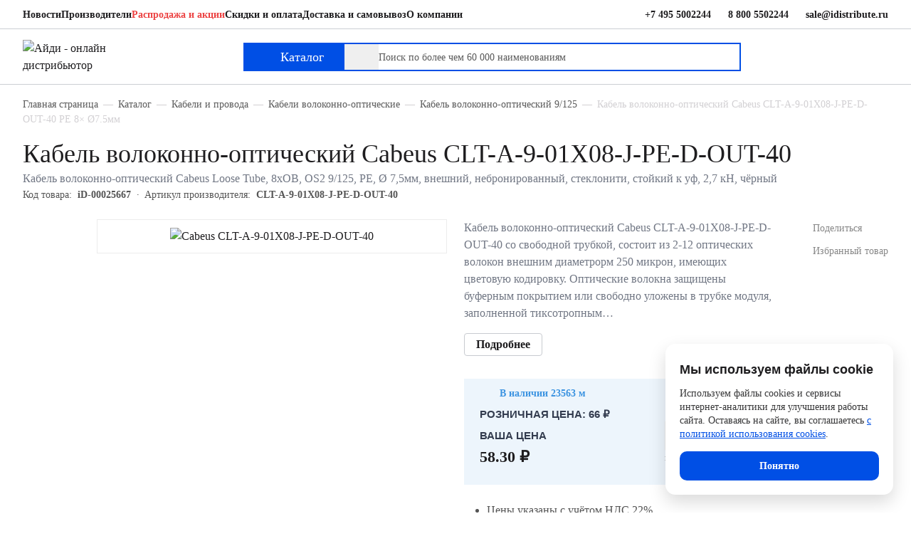

--- FILE ---
content_type: text/html; charset=UTF-8
request_url: https://idistribute.ru/products/kabel_vo_cabeus_loose_tube_8khov_os1_9_125mm_pe_d_7_5_tsvet_chyernyy/
body_size: 28163
content:
<!DOCTYPE html>
<html xmlns="http://www.w3.org/1999/xhtml"
	xml:lang="ru"
	lang="ru">

<head>
	<title>Купить кабель волоконно-оптический Cabeus CLT-A-9-01X08-J-PE-D-OUT-40 8 волокон  в Москве с доставкой</title>
	<meta name="keywords" content="кабель во cabeus loose tube, 8хов, os2 9/125, pe, ø 7,5мм, внешний, небронированный, 2,7 кн, чёрный, стойкий к уф CLT-A-9-01X08-J-PE-D-OUT-40" />
<meta name="description" content="Купить Кабель волоконно-оптический Cabeus тип волокон OS2 9/125, диаметр 7.5 мм, цвет Чёрный по доступной цене у онлайн дистрибьютора АйДи в Москве. Заказать Cabeus CLT-A-9-01X08-J-PE-D-OUT-40 по телефону 8 (800) 550-22-44." />
	<meta charset="utf-8">
	<meta name="viewport" content="width=device-width, initial-scale=1.0, minimum-scale=1.0, maximum-scale=5.0, user-scalable=no">
	<meta name="theme-color" content="">
	<meta name="SKYPE_TOOLBAR" content="SKYPE_TOOLBAR_PARSER_COMPATIBLE">
	<meta name="format-detection" content="telephone=no">
	<meta name="msapplication-tap-highlight" content="no">
	<meta name="mobile-web-app-capable" content="yes">
	<meta name="apple-mobile-web-app-capable" content="yes">
	<meta name="MobileOptimized" content="360">
	<meta name="HandheldFriendly" content="True">
	<meta content="IE=edge" http-equiv="X-UA-Compatible">
		<link rel="shortcut icon" href="/local/templates/idistribute/images/favicons/favicon.ico" type="image/x-icon">
	<link rel="apple-touch-icon" href="/local/templates/idistribute/images/favicons/apple-touch-icon.png">
	<link rel="apple-touch-icon" sizes="180x180" href="/local/templates/idistribute/images/favicons/apple-touch-icon-180x180.png">
	<link rel="icon" type="image/png" sizes="192x192" href="/local/templates/idistribute/images/favicons/android-chrome-192x192.png">
	<link rel="icon" type="image/png" sizes="96x96" href="/local/templates/idistribute/images/favicons/android-chrome-96x96.png">
	<link rel="icon" type="image/png" sizes="32x32" href="/local/templates/idistribute/images/favicons/favicon-32x32.png">
	<link rel="icon" type="image/png" sizes="16x16" href="/local/templates/idistribute/images/favicons/favicon-16x16.png">

	<link rel="manifest" href="/local/templates/idistribute/images/favicons/manifest.webmanifest">

	<meta name="msapplication-TileColor" content="#ffffff">
	<meta name="msapplication-TileImage" content="/local/templates/idistribute/images/favicons/mstile-144x144.png">
	<meta name="msapplication-config" content="/local/templates/idistribute/images/favicons/browserconfig.xml">
	<meta name="theme-color" content="#ffffff">

	<script type="speculationrules">
		{
    		"prerender": [{ "where": { "href_matches": "/*" }, "eagerness": "moderate" }],
    		"prefetch": [{ "where": { "href_matches": "/*" }, "eagerness": "moderate" }]
  		}
	</script>

	<meta name="robots" content="index, follow" />
<script data-skip-moving="true">(function(w, d, n) {var cl = "bx-core";var ht = d.documentElement;var htc = ht ? ht.className : undefined;if (htc === undefined || htc.indexOf(cl) !== -1){return;}var ua = n.userAgent;if (/(iPad;)|(iPhone;)/i.test(ua)){cl += " bx-ios";}else if (/Windows/i.test(ua)){cl += ' bx-win';}else if (/Macintosh/i.test(ua)){cl += " bx-mac";}else if (/Linux/i.test(ua) && !/Android/i.test(ua)){cl += " bx-linux";}else if (/Android/i.test(ua)){cl += " bx-android";}cl += (/(ipad|iphone|android|mobile|touch)/i.test(ua) ? " bx-touch" : " bx-no-touch");cl += w.devicePixelRatio && w.devicePixelRatio >= 2? " bx-retina": " bx-no-retina";if (/AppleWebKit/.test(ua)){cl += " bx-chrome";}else if (/Opera/.test(ua)){cl += " bx-opera";}else if (/Firefox/.test(ua)){cl += " bx-firefox";}ht.className = htc ? htc + " " + cl : cl;})(window, document, navigator);</script>

<link href="/bitrix/js/ui/design-tokens/dist/ui.design-tokens.css?172812663326358" type="text/css"  rel="stylesheet" />
<link href="/bitrix/js/ui/fonts/opensans/ui.font.opensans.css?16677410662555" type="text/css"  rel="stylesheet" />
<link href="/bitrix/js/main/popup/dist/main.popup.bundle.css?172812711129852" type="text/css"  rel="stylesheet" />
<link href="/bitrix/cache/css/s1/idistribute/page_a744adf1078288a972fb4ab1cce9e3a5/page_a744adf1078288a972fb4ab1cce9e3a5_v1.css?17690015913867" type="text/css"  rel="stylesheet" />
<link href="/bitrix/cache/css/s1/idistribute/template_96c2c2108f20532b4a90429770711e51/template_96c2c2108f20532b4a90429770711e51_v1.css?1769007135406816" type="text/css"  data-template-style="true" rel="stylesheet" />




<script type="extension/settings" data-extension="currency.currency-core">{"region":"ru"}</script>


<meta name="google-site-verification" content="ITE8KWziznD0lO3FjDwwlJaWVh8ZjEu5U7HrOeK7_sQ" />
<meta name="yandex-tableau-widget" content="logo=/local/images/yandex_widget_192px.png, color=#004FE5" />

	
</head>
<div class="bx_panel"></div>
<!-- Yandex.Metrika counter -->
<script data-skip-moving="true">
   (function(m, e, t, r, i, k, a) {
      m[i] = m[i] || function() {
         (m[i].a = m[i].a || []).push(arguments)
      };
      m[i].l = 1 * new Date();
      for (var j = 0; j < document.scripts.length; j++) {
         if (document.scripts[j].src === r) {
            return;
         }
      }
      k = e.createElement(t), a = e.getElementsByTagName(t)[0], k.async = 1, k.src = r, a.parentNode.insertBefore(k, a)
   })
   (window, document, "script", "https://mc.yandex.ru/metrika/tag.js", "ym");

   ym(21684361, "init", {
      clickmap: true,
      trackLinks: true,
      accurateTrackBounce: true,
      webvisor: true,
      ecommerce: "dataLayer"
   });
</script>
<noscript>
   <div><img src="https://mc.yandex.ru/watch/21684361" style="position:absolute; left:-9999px;" alt="" /></div>
</noscript>
<!-- /Yandex.Metrika counter -->
<script data-skip-moving="true">
   (function(i, s, o, g, r, a, m) {
      i['GoogleAnalyticsObject'] = r;
      i[r] = i[r] || function() {
         (i[r].q = i[r].q || []).push(arguments)
      }, i[r].l = 1 * new Date();
      a = s.createElement(o),
         m = s.getElementsByTagName(o)[0];
      a.async = 1;
      a.src = g;
      m.parentNode.insertBefore(a, m)
   })(window, document, 'script', '//www.google-analytics.com/analytics.js', 'ga');

   ga('create', 'UA-39482254-1', 'auto');
   ga('send', 'pageview');
</script>
<div class="layout">
			<header class="header md:hidden">
			<div class="header__top">
				<div class="container">
					<div class="row items-center">

						<div class="col-xl-8 col-lg-10">
							<!--'start_frame_cache_LkGdQn'-->


<nav class="top-nav">
	<ul class="top-nav__list">
								<li><a  href="/news/">Новости</a></li>
								<li><a  href="/vendors/">Производители</a></li>
								<li><a class="text-AdditionalWarning" href="/catalog/sale/">Распродажа и акции</a></li>
								<li><a  href="/about/payment/">Скидки и оплата</a></li>
								<li><a  href="/about/delivery/">Доставка и самовывоз</a></li>
								<li><a  href="/about/company/">О компании</a></li>
			</ul>
</nav><!--'end_frame_cache_LkGdQn'-->						</div>
												<div class="col-xl-4 col-lg-2">
							<div class="top-nav top__contact">
								<ul class="top-nav__list">
									<li class="phone_placeholder lg:hidden">
										<div class="flex-none">
											<svg class="icon mr-2" width="16" height="16" viewBox="0 0 16 16">
												<use xlink:href="/local/templates/idistribute/images/sprites/main.stack.svg#image-mobile-phone"></use>
											</svg>
										</div>
										<a href="tel:+74955002244">+7 495 5002244</a>
									</li>
									<li class="phone_placeholder">
										<div class="flex-none">
											<svg class="icon mr-2" width="16" height="16" viewBox="0 0 16 16">
												<use xlink:href="/local/templates/idistribute/images/sprites/main.stack.svg#image-mobile-phone"></use>
											</svg>
										</div>
										<a href="tel:88005502244">8 800 5502244</a>
									</li>
									<li class="email_placeholder">
										<div class="flex-none">
											<svg class="icon mr-2" width="16" height="16" viewBox="0 0 16 16">
												<use xlink:href="/local/templates/idistribute/images/sprites/main.stack.svg#image-mail"></use>
											</svg>
										</div>
										<a href="mailto:sale@idistribute.ru">sale@idistribute.ru</a>
									</li>
								</ul>
							</div>
						</div>
					</div>
				</div>
			</div>
			<div class="header__bottom">
				<div class="container">
					<div class="row items-center">
						<div class="col-xl-3 col-lg-2">
															<a href="/"><img src="/local/templates/idistribute/images/blue-logo.svg" alt="Айди - онлайн дистрибьютор" width="143" height="42"></a>
													</div>
						<div class="col-xl-7 col-lg-8">
							<div class="flex">
								<div class="flex-none">
									<button class="flex items-center gap-2 btn-catalog btn-catalog-event" type="button"><span class="flex-none btn-catalog_icon"><span class="block svg-image-menu"></span><span class="block svg-image-menu-close"></span></span><span class="flex-none">Каталог</span></button>
								</div>
								<div class="flex-1">
										<div id="desktop_search">
		<form action="/search/" id="search_form">
			<div class="header__search-panel">
				<label>
					<input
						id="desktop_title-search-input"
						name="q"
						class="search-panel__field search-panel__field-event"
						type="search"
						autocomplete="off"
						placeholder="Поиск по более чем 60 000 наименованиям"
						aria-label="Поиск по более чем 60 000 наименованиям"
						value="">
				</label>
				<input class="search-panel__btn" type="submit" value="Поиск">
			</div>
		</form>
	</div>

								</div>
							</div>
						</div>
						<div class="col-lg-2">
							<ul class="flex items-center justify-end gap-4 user-additional-menu">
																<li class="flex-none">
									<a class="user-additional-menu__item" href="/personal/" aria-label="Пользователь"  data-dialog data-dialog-src="#login">
										<svg class="icon" width="24" height="24" viewBox="0 0 24 24">
											<use xlink:href="/local/templates/idistribute/images/sprites/main.stack.svg#image-user"></use>
										</svg></a>
								</li>
								<li class="flex-none">
									<a class="user-additional-menu__item favorite__icon" href="/personal/favorite/" aria-label="Избранное">
										<svg class="icon" width="24" height="24" viewBox="0 0 24 24">
											<use xlink:href="/local/templates/idistribute/images/sprites/main.stack.svg#image-heart"></use>
										</svg></a>
								</li>
								
<li class="flex-none" id="bx_basket1" class="bx-basket bx-opener">
		<!--'start_frame_cache_bx_cart_block'-->
<a class="user-additional-menu__item" href="/cart/" aria-label="Корзина">
	<svg class="icon" width="24" height="24" viewBox="0 0 24 24">
		<use xlink:href="/local/templates/idistribute/images/sprites/main.stack.svg#image-shopping-bag"></use>
	</svg>
	</a>

	<!--'end_frame_cache_bx_cart_block'--></li>

							</ul>
						</div>
					</div>
				</div>
			</div>
			
<section class="catalog-area">
	<div class="hidden" aria-hidden="false">Каталог</div>
	<div class="container">
		<div class="relative">
			<button class="close-catalog close-catalog-event" type="button" aria-label="Закрыть каталог"><span class="block svg-image-close-popup" role="presentation"></span></button>
		</div>
		<div class="row row-y-0">
			<div class="col-lg-3">
				<ul class="main-catalog-list space-y-4">
											<li><a class="main-catalog-list__item flex gap-4" href="#" data-catalog="catalog-item-47">
								<div class="flex-none w-6"><img src="/local/templates/idistribute/images/catalog/icon_47.svg" alt="" width="24" height="24"></div>
								<div class="flex-1">
									<div class="catalog-list__item-text">Монтажные шкафы и стойки</div>
								</div>
							</a></li>
											<li><a class="main-catalog-list__item flex gap-4" href="#" data-catalog="catalog-item-141">
								<div class="flex-none w-6"><img src="/local/templates/idistribute/images/catalog/icon_141.svg" alt="" width="24" height="24"></div>
								<div class="flex-1">
									<div class="catalog-list__item-text">Кабели и провода</div>
								</div>
							</a></li>
											<li><a class="main-catalog-list__item flex gap-4" href="#" data-catalog="catalog-item-83">
								<div class="flex-none w-6"><img src="/local/templates/idistribute/images/catalog/icon_83.svg" alt="" width="24" height="24"></div>
								<div class="flex-1">
									<div class="catalog-list__item-text">Компоненты систем на основе медной витой пары</div>
								</div>
							</a></li>
											<li><a class="main-catalog-list__item flex gap-4" href="#" data-catalog="catalog-item-101">
								<div class="flex-none w-6"><img src="/local/templates/idistribute/images/catalog/icon_101.svg" alt="" width="24" height="24"></div>
								<div class="flex-1">
									<div class="catalog-list__item-text">Компоненты систем на основе оптического волокна</div>
								</div>
							</a></li>
											<li><a class="main-catalog-list__item flex gap-4" href="#" data-catalog="catalog-item-151">
								<div class="flex-none w-6"><img src="/local/templates/idistribute/images/catalog/icon_151.svg" alt="" width="24" height="24"></div>
								<div class="flex-1">
									<div class="catalog-list__item-text">Электрооборудование и электропитание</div>
								</div>
							</a></li>
											<li><a class="main-catalog-list__item flex gap-4" href="#" data-catalog="catalog-item-225">
								<div class="flex-none w-6"><img src="/local/templates/idistribute/images/catalog/icon_225.svg" alt="" width="24" height="24"></div>
								<div class="flex-1">
									<div class="catalog-list__item-text">Активное оборудование</div>
								</div>
							</a></li>
											<li><a class="main-catalog-list__item flex gap-4" href="#" data-catalog="catalog-item-654">
								<div class="flex-none w-6"><img src="/local/templates/idistribute/images/catalog/icon_654.svg" alt="" width="24" height="24"></div>
								<div class="flex-1">
									<div class="catalog-list__item-text">Кабеленесущие системы</div>
								</div>
							</a></li>
											<li><a class="main-catalog-list__item flex gap-4" href="#" data-catalog="catalog-item-154">
								<div class="flex-none w-6"><img src="/local/templates/idistribute/images/catalog/icon_154.svg" alt="" width="24" height="24"></div>
								<div class="flex-1">
									<div class="catalog-list__item-text">Системы видеонаблюдения</div>
								</div>
							</a></li>
											<li><a class="main-catalog-list__item flex gap-4" href="#" data-catalog="catalog-item-119">
								<div class="flex-none w-6"><img src="/local/templates/idistribute/images/catalog/icon_119.svg" alt="" width="24" height="24"></div>
								<div class="flex-1">
									<div class="catalog-list__item-text">Телефония</div>
								</div>
							</a></li>
											<li><a class="main-catalog-list__item flex gap-4" href="#" data-catalog="catalog-item-16">
								<div class="flex-none w-6"><img src="/local/templates/idistribute/images/catalog/icon_16.svg" alt="" width="24" height="24"></div>
								<div class="flex-1">
									<div class="catalog-list__item-text">Инструменты и тестеры</div>
								</div>
							</a></li>
											<li><a class="main-catalog-list__item flex gap-4" href="#" data-catalog="catalog-item-655">
								<div class="flex-none w-6"><img src="/local/templates/idistribute/images/catalog/icon_655.svg" alt="" width="24" height="24"></div>
								<div class="flex-1">
									<div class="catalog-list__item-text">Охранные системы и СКУД</div>
								</div>
							</a></li>
									</ul>
			</div>
			<div class="col-lg-9">
				<div class="catalog-sub-area h-full" id="catalog-item-47" aria-hidden="false">    <div class="row h-full row-y-0">        <div class="col-lg-8">            <div class="row">                <div class="col-lg-12">                    <ul class="main-catalog-list--sub-menu"><li><a href="/catalog/nastennye_telekommunikatsionnye_shkafy/">Настенные телекоммуникационные шкафы</a></li><li><a href="/catalog/napolnye_telekommunikatsionnye_shkafy/">Напольные телекоммуникационные шкафы</a></li><li><a href="/catalog/napolnye_servernye_shkafy/">Напольные серверные шкафы</a></li><li><a href="/catalog/antivandalnye_telekommunikatsionnye_shkafy/">Антивандальные шкафы</a></li><li><a href="/catalog/kronshteyny_telekommunikatsionnye/">Кронштейны телекоммуникационные</a></li><li><a href="/catalog/otkrytye_telekommunikatsionnye_stoyki/">Открытые стойки</a></li><li><a href="/catalog/aksessuary_dlya_shkafov/">Аксессуары для шкафов и стоек</a></li><li><a href="/catalog/ulichnye_vsepogodnye_nastennye_shkafy/">Уличные всепогодные навесные шкафы</a></li><li><a href="/catalog/ulichnye_vsepogodnye_napolnye_shkafy/">Уличные всепогодные напольные шкафы</a></li><li><a href="/catalog/aksessuary_k_vsepogodnym_shkafam/">Аксессуары к всепогодным шкафам</a></li><li><a href="/catalog/klimat_kontrol_1/">Климат-контроль</a></li><li><a href="/catalog/sistema_izolyatsii_koridorov_tsod/">Система изоляции коридоров ЦОД</a></li><li><a href="/catalog/shassi/">Серверные корпуса</a></li><li><a href="/catalog/nastennye_elektrotekhnicheskie_shkafy/">Навесные электротехнические шкафы</a></li><li><a href="/catalog/napolnye_elektrotekhnicheskie_korpusy/">Корпуса электротехнических шкафов</a></li><li><a href="/catalog/aksessuary_k_elektrotekhnicheskim_shkafam/">Крепёжные элементы к электротехническим шкафам</a></li><li><a href="/catalog/komplektuyushchie_k_elektrotekhnicheskim_shkafam/">Комплектующие к электротехническим шкафам</a></li><li><a href="/catalog/shchity_modulnye/">Щиты модульные</a></li>                    </ul>                </div>            </div>        </div>        <div class="col-xl-4 col-lg-4 self-end">            <picture>                <source srcset="/upload/uf/33a/19zqxf7t7xq0y22jgjktiwuo9vd878vo.webp" type="image/webp">                <img loading="lazy" src="/upload/uf/33a/19zqxf7t7xq0y22jgjktiwuo9vd878vo.webp" srcset="/upload/uf/33a/19zqxf7t7xq0y22jgjktiwuo9vd878vo.webp" alt="" width="285" height="326">            </picture>        </div>    </div></div><div class="catalog-sub-area h-full" id="catalog-item-141" aria-hidden="false">    <div class="row h-full row-y-0">        <div class="col-lg-8">            <div class="row">                <div class="col-lg-12">                    <ul class="main-catalog-list--sub-menu"><li><a href="/catalog/kabeli_na_osnove_mednoy_vitoy_pary/">Витая пара</a></li><li><a href="/catalog/kabeli_mnogoparnye/">Кабели многопарные</a></li><li><a href="/catalog/kabeli_volokonno_opticheskie/">Кабели волоконно-оптические</a></li><li><a href="/catalog/kabeli_koaksialnye/">Кабели коаксиальные</a></li><li><a href="/catalog/kabeli_telefonnye/">Кабели телефонные</a></li><li><a href="/catalog/kabeli_interfeysnye_promyshlennye/">Кабели интерфейсные промышленные</a></li>                    </ul>                </div>            </div>        </div>        <div class="col-xl-4 col-lg-4 self-end">            <picture>                <source srcset="/upload/uf/b31/ib3a3yrcwxykchtzlqda7u4segrt5nlh.webp" type="image/webp">                <img loading="lazy" src="/upload/uf/b31/ib3a3yrcwxykchtzlqda7u4segrt5nlh.webp" srcset="/upload/uf/b31/ib3a3yrcwxykchtzlqda7u4segrt5nlh.webp" alt="" width="285" height="326">            </picture>        </div>    </div></div><div class="catalog-sub-area h-full" id="catalog-item-83" aria-hidden="false">    <div class="row h-full row-y-0">        <div class="col-lg-8">            <div class="row">                <div class="col-lg-12">                    <ul class="main-catalog-list--sub-menu"><li><a href="/catalog/kommutatsionnye_paneli_telefonnye/">Коммутационные патч-панели телефонные</a></li><li><a href="/catalog/kommutatsionnye_paneli_mednye/">Коммутационные панели медные</a></li><li><a href="/catalog/moduli_universalnye_i_rozetochnye/">Модули Keystone</a></li><li><a href="/catalog/kommutatsionnye_shnury_mednye_patch_cord/">Медные патч-корды</a></li><li><a href="/catalog/modulnye_razemy/">Модульные разъемы</a></li><li><a href="/catalog/rozetki_rabochey_zony_mednye/">Розетки рабочей зоны медные</a></li><li><a href="/catalog/aksessuary/">Аксессуары</a></li><li><a href="/catalog/kommutatsionnye_shnury_telefonnye/">Патч-корды телефонные</a></li>                    </ul>                </div>            </div>        </div>        <div class="col-xl-4 col-lg-4 self-end">            <picture>                <source srcset="/upload/uf/22d/7cs0qfxun67b04hat155avwe2rglt8xo.webp" type="image/webp">                <img loading="lazy" src="/upload/uf/22d/7cs0qfxun67b04hat155avwe2rglt8xo.webp" srcset="/upload/uf/22d/7cs0qfxun67b04hat155avwe2rglt8xo.webp" alt="" width="285" height="326">            </picture>        </div>    </div></div><div class="catalog-sub-area h-full" id="catalog-item-101" aria-hidden="false">    <div class="row h-full row-y-0">        <div class="col-lg-8">            <div class="row">                <div class="col-lg-12">                    <ul class="main-catalog-list--sub-menu"><li><a href="/catalog/kommutatsionnye_paneli_opticheskie/">Коммутационные панели оптические</a></li><li><a href="/catalog/korobki_dlya_zonovoy_razvodki_opticheskie/">Кросс боксы оптические для зоновой разводки</a></li><li><a href="/catalog/opticheskie_patch_kordy/">Оптические патч-корды</a></li><li><a href="/catalog/komponenty_paneley_korobok_i_opticheskikh_rozetok/">Компоненты панелей, коробок и оптических розеток</a></li>                    </ul>                </div>            </div>        </div>        <div class="col-xl-4 col-lg-4 self-end">            <picture>                <source srcset="/upload/uf/ea5/ckndgt8l0uw99w4ivf2ls0kvyg4ph91a.webp" type="image/webp">                <img loading="lazy" src="/upload/uf/ea5/ckndgt8l0uw99w4ivf2ls0kvyg4ph91a.webp" srcset="/upload/uf/ea5/ckndgt8l0uw99w4ivf2ls0kvyg4ph91a.webp" alt="" width="285" height="326">            </picture>        </div>    </div></div><div class="catalog-sub-area h-full" id="catalog-item-151" aria-hidden="false">    <div class="row h-full row-y-0">        <div class="col-lg-8">            <div class="row">                <div class="col-lg-12">                    <ul class="main-catalog-list--sub-menu"><li><a href="/catalog/moduli_dlya_ibp/">Модули для ИБП</a></li><li><a href="/catalog/akkumulyatory_dlya_ibp/">Аккумуляторные батареи</a></li><li><a href="/catalog/avr_avtomaticheskiy_vvod_rezerva/">Автоматический ввод резерва (АВР)</a></li><li><a href="/catalog/dopolnitelnye_shkafy_dlya_ibp/">Батарейные шкафы для ИБП</a></li><li><a href="/catalog/silovye_udliniteli/">Силовые удлинители</a></li><li><a href="/catalog/setevoy_interfeys_dlya_ibp/">Сетевые интерфейсы для ИБП</a></li><li><a href="/catalog/aksessuary_dlya_ibp/">Аксессуары для ИБП</a></li><li><a href="/catalog/silovye_rozetki/">Силовые блоки розеток</a></li><li><a href="/catalog/aksessuary_dlya_pdu/">Аксессуары для PDU</a></li><li><a href="/catalog/silovye_shnury/">Силовые шнуры</a></li><li><a href="/catalog/ustroystva_zashchitnogo_otklyucheniya_uzo/">Устройства защитного отключения (УЗО)</a></li><li><a href="/catalog/din_reyki/">DIN-рейки</a></li><li><a href="/catalog/rozetki_i_vyklyuchateli/">Розетки и выключатели</a></li><li><a href="/catalog/avtomaticheskie_vyklyuchateli/">Автоматические выключатели (Автоматы)</a></li><li><a href="/catalog/stabilizatory_napryazheniya/">Стабилизаторы напряжения</a></li><li><a href="/catalog/aksessuary_dlya_ibp_1/">Аксессуары для ИБП</a></li><li><a href="/catalog/bloki_raspredeleniya_pitaniya_dlya_mayninga_pdu/">Блоки распределения питания для майнинга (PDU)</a></li><li><a href="/catalog/intellektualnye_bloki_raspredeleniya_pitaniya_pdu/">Интеллектуальные блоки распределения питания (PDU)</a></li><li><a href="/catalog/istochniki_bespereboynogo_pitaniya_ibp_1/">Источники бесперебойного питания (ИБП)</a></li>                    </ul>                </div>            </div>        </div>        <div class="col-xl-4 col-lg-4 self-end">            <picture>                <source srcset="/upload/uf/783/sr6yaq90ar4vx8c3cvran71i3hy83my2.webp" type="image/webp">                <img loading="lazy" src="/upload/uf/783/sr6yaq90ar4vx8c3cvran71i3hy83my2.webp" srcset="/upload/uf/783/sr6yaq90ar4vx8c3cvran71i3hy83my2.webp" alt="" width="285" height="326">            </picture>        </div>    </div></div><div class="catalog-sub-area h-full" id="catalog-item-225" aria-hidden="false">    <div class="row h-full row-y-0">        <div class="col-lg-8">            <div class="row">                <div class="col-lg-12">                    <ul class="main-catalog-list--sub-menu"><li><a href="/catalog/besprovodnye_sistemy/">Беспроводные системы</a></li><li><a href="/catalog/kommutatory/">Коммутаторы</a></li><li><a href="/catalog/pereklyuchateli_kvm/">KVM переключатели</a></li><li><a href="/catalog/marshrutizatory/">Маршрутизаторы</a></li><li><a href="/catalog/mediakonvertery/">Медиаконвертеры</a></li><li><a href="/catalog/moduli_dlya_kommutatorov/">Аксессуары для активного оборудования</a></li><li><a href="/catalog/promyshlennye_operatorskie_paneli/">Промышленные операторские панели</a></li><li><a href="/catalog/promyshlennyy_ethernet/">Промышленный Ethernet</a></li><li><a href="/catalog/ulichnye_kommutatory/">Уличные коммутаторы</a></li>                    </ul>                </div>            </div>        </div>        <div class="col-xl-4 col-lg-4 self-end">            <picture>                <source srcset="/upload/uf/4cf/tgy7ntpivfti6kfs5sdjvjcwqbgp0nzk.webp" type="image/webp">                <img loading="lazy" src="/upload/uf/4cf/tgy7ntpivfti6kfs5sdjvjcwqbgp0nzk.webp" srcset="/upload/uf/4cf/tgy7ntpivfti6kfs5sdjvjcwqbgp0nzk.webp" alt="" width="285" height="326">            </picture>        </div>    </div></div><div class="catalog-sub-area h-full" id="catalog-item-654" aria-hidden="false">    <div class="row h-full row-y-0">        <div class="col-lg-8">            <div class="row">                <div class="col-lg-12">                    <ul class="main-catalog-list--sub-menu"><li><a href="/catalog/kabel_kanaly_i_plastikovye_koroba/">Кабель-каналы и пластиковые короба</a></li><li><a href="/catalog/kabelnye_lotki/">Кабельные лотки</a></li><li><a href="/catalog/lyuchki/">Лючки</a></li><li><a href="/catalog/minikolonny_i_lyuki_dlya_ustanovki_v_pol/">Колонны и миниколонны</a></li>                    </ul>                </div>            </div>        </div>        <div class="col-xl-4 col-lg-4 self-end">            <picture>                <source srcset="/upload/uf/ee0/e85n6ufgvyhzs2kypox00q70udv855nl.webp" type="image/webp">                <img loading="lazy" src="/upload/uf/ee0/e85n6ufgvyhzs2kypox00q70udv855nl.webp" srcset="/upload/uf/ee0/e85n6ufgvyhzs2kypox00q70udv855nl.webp" alt="" width="285" height="326">            </picture>        </div>    </div></div><div class="catalog-sub-area h-full" id="catalog-item-154" aria-hidden="false">    <div class="row h-full row-y-0">        <div class="col-lg-8">            <div class="row">                <div class="col-lg-12">                    <ul class="main-catalog-list--sub-menu"><li><a href="/catalog/setevye_ip_kamery/">Сетевые IP-камеры</a></li><li><a href="/catalog/videoregistratory/">Видеорегистраторы</a></li><li><a href="/catalog/aksessuary_dlya_sistem_videonablyudeniya/">Аксессуары для систем видеонаблюдения</a></li><li><a href="/catalog/obektivy_dlya_videokamer/">Объективы для видеокамер</a></li><li><a href="/catalog/analogovye_kamery/">Аналоговые камеры</a></li><li><a href="/catalog/zhestkie_diski_hdd/">Жёсткие диски HDD</a></li>                    </ul>                </div>            </div>        </div>        <div class="col-xl-4 col-lg-4 self-end">            <picture>                <source srcset="/upload/uf/e20/e20fc863826732c1d7993493a4e1e09b.webp" type="image/webp">                <img loading="lazy" src="/upload/uf/e20/e20fc863826732c1d7993493a4e1e09b.webp" srcset="/upload/uf/e20/e20fc863826732c1d7993493a4e1e09b.webp" alt="" width="285" height="326">            </picture>        </div>    </div></div><div class="catalog-sub-area h-full" id="catalog-item-119" aria-hidden="false">    <div class="row h-full row-y-0">        <div class="col-lg-8">            <div class="row">                <div class="col-lg-12">                    <ul class="main-catalog-list--sub-menu"><li><a href="/catalog/kross_paneli_110_tipa/">Кросс-панели 110 типа</a></li><li><a href="/catalog/plinty_lsa/">Плинты LSA</a></li><li><a href="/catalog/montazhnyy_konstruktiv_dlya_plintov_lsa/">Монтажный конструктив для плинтов LSA</a></li><li><a href="/catalog/moduli_110_tipa/">Модули 110 типа</a></li><li><a href="/catalog/elementy_markirovki_plintov_lsa/">Элементы маркировки плинтов LSA</a></li><li><a href="/catalog/nastolnye_telefony/">IP-телефоны</a></li><li><a href="/catalog/garnitura/">Гарнитура</a></li><li><a href="/catalog/izdeliya_dlya_montazha_telefonii/">Изделия для монтажа телефонии</a></li>                    </ul>                </div>            </div>        </div>        <div class="col-xl-4 col-lg-4 self-end">            <picture>                <source srcset="/upload/uf/428/it8fdpnvqy7df3dlnapon4isq0uwqmrj.webp" type="image/webp">                <img loading="lazy" src="/upload/uf/428/it8fdpnvqy7df3dlnapon4isq0uwqmrj.webp" srcset="/upload/uf/428/it8fdpnvqy7df3dlnapon4isq0uwqmrj.webp" alt="" width="285" height="326">            </picture>        </div>    </div></div><div class="catalog-sub-area h-full" id="catalog-item-16" aria-hidden="false">    <div class="row h-full row-y-0">        <div class="col-lg-8">            <div class="row">                <div class="col-lg-12">                    <ul class="main-catalog-list--sub-menu"><li><a href="/catalog/instrument_dlya_obzhima/">Инструмент для обжима</a></li><li><a href="/catalog/instrument_dlya_zatyagivaniya_styazhek/">Инструмент для затяжки стяжек</a></li><li><a href="/catalog/klemmniki/">Клеммники</a></li><li><a href="/catalog/ustroystvo_dlya_protyazhki_kabelya_uzk/">Устройство для протяжки кабеля (УЗК)</a></li><li><a href="/catalog/testery/">Тестеры</a></li><li><a href="/catalog/instrument_dlya_razdelki_kabeley/">Инструмент для разделки кабелей</a></li><li><a href="/catalog/instrument_dlya_sborki_universalnykh_moduley/">Инструмент для сборки универсальных модулей</a></li><li><a href="/catalog/svarochnye_apparaty_i_skalyvateli_dlya_optovolokna/">Сварочные аппараты и скалыватели для оптоволокна</a></li>                    </ul>                </div>            </div>        </div>        <div class="col-xl-4 col-lg-4 self-end">            <picture>                <source srcset="/upload/uf/d51/u9uze5ov5nmufan7xybg1r4mnqpr41fu.webp" type="image/webp">                <img loading="lazy" src="/upload/uf/d51/u9uze5ov5nmufan7xybg1r4mnqpr41fu.webp" srcset="/upload/uf/d51/u9uze5ov5nmufan7xybg1r4mnqpr41fu.webp" alt="" width="285" height="326">            </picture>        </div>    </div></div><div class="catalog-sub-area h-full" id="catalog-item-655" aria-hidden="false">    <div class="row h-full row-y-0">        <div class="col-lg-8">            <div class="row">                <div class="col-lg-12">                    <ul class="main-catalog-list--sub-menu"><li><a href="/catalog/skud_sistemy_kontrolya_i_upravleniya_dostupom/">СКУД (Системы Контроля и Управления Доступом)</a></li><li><a href="/catalog/datchiki_ohrannyh_sistem/">Датчики</a></li><li><a href="/catalog/kontrolnye_paneli/">Контрольные панели</a></li><li><a href="/catalog/opoveshchateli/">Оповещатели</a></li><li><a href="/catalog/upravlenie/">Управление</a></li>                    </ul>                </div>            </div>        </div>        <div class="col-xl-4 col-lg-4 self-end">            <picture>                <source srcset="/upload/iblock/835/66abuhbszfmr0016s0c6mx8y2rdit6rk.webp" type="image/webp">                <img loading="lazy" src="/upload/iblock/835/66abuhbszfmr0016s0c6mx8y2rdit6rk.webp" srcset="/upload/iblock/835/66abuhbszfmr0016s0c6mx8y2rdit6rk.webp" alt="" width="285" height="326">            </picture>        </div>    </div></div>			</div>
		</div>
	</div>
</section>

		</header>
	
	<!--DESKTOP SEARCH AREA-->
		<!--MOBILE SEARCH ICON-->
			<!--MOBILE SEARCH AREA-->
	<div class="mobile-search-area">

			<div class="mobile-search-area__header">
		<div id="mobile_search_area">
			<form action="/search/" id="mobile_search_form">
				<div class="flex">
					<div class="flex-none">
						<button class="close-search-area" type="button" aria-label="Закрыть окно">
							<span class="block svg-image-arrow-left-search"></span>
						</button>
					</div>
					<div class="flex-1">
						<label aria-label="Поиск">
							<input
								class="search-area__field"
								id="mobile_title-search-input"
								name="q"
								type="search"
								autocomplete="off"
								placeholder="Поиск по более чем 60 000 наименованиям"
								aria-label="Поиск по более чем 60 000 наименованиям"
								value="">
						</label>
					</div>
					<div class="flex-none">
						<button class="search-area__btn" type="submit" aria-label="Поиск"><span class="block svg-image-search-btn"></span></button>
					</div>
				</div>
			</form>
		</div>
	</div>
<div class="mobile-search-area__body">
	<div class="container space-y-6">
		<section>
    <div class="text-24 text-SecondaryGray">Популярные запросы</div>
    <ul class="mt-4 flex flex-wrap gap-4">
                    <li><a class="btn-pr-name" href="/search/?q=se9622">se9622</a></li>
                    <li><a class="btn-pr-name" href="/search/?q=serbc196">serbc196</a></li>
                    <li><a class="btn-pr-name" href="/search/?q=se9611">se9611</a></li>
                    <li><a class="btn-pr-name" href="/search/?q=bpse192rt2u9">bpse192rt2u9</a></li>
                    <li><a class="btn-pr-name" href="/search/?q=bvse800rs">bvse800rs</a></li>
                    <li><a class="btn-pr-name" href="/search/?q=srtse1500rtxli-nc">srtse1500rtxli-nc</a></li>
                    <li><a class="btn-pr-name" href="/search/?q=serbc193">serbc193</a></li>
                    <li><a class="btn-pr-name" href="/search/?q=se9603">se9603</a></li>
                    <li><a class="btn-pr-name" href="/search/?q=srtse2000rtxli-nc">srtse2000rtxli-nc</a></li>
                    <li><a class="btn-pr-name" href="/search/?q=srtse3000rtxli-nc">srtse3000rtxli-nc</a></li>
            </ul>
</section>

		<div id="mobile_search_area_preloader_item"></div>

		<section>
			<div class="mobile_search_area"></div>
					</section>
	</div>
</div>

	</div>
		<!-- MOBILE BOTTOM NAV-->
	<div class="mobile-nav-area">
		<div class="row row-y-0">
			<div class="col">
				<div class="mobile-menu-item open-mobile-menu">
					<div class="mobile-menu-item__icon">
						<svg class="icon" width="27" height="28" viewBox="0 0 27 28">
							<use xlink:href="/local/templates/idistribute/images/sprites/main.stack.svg#image-mobile-menu"></use>
						</svg>
					</div>
					<div class="mobile-menu-item__name">Меню</div>
				</div>
			</div>
			<div class="col">
				<a class="mobile-menu-item" href="/catalog/">
					<div class="mobile-menu-item__icon">
						<svg class="icon" width="27" height="26" viewBox="0 0 27 26">
							<use xlink:href="/local/templates/idistribute/images/sprites/main.stack.svg#image-mobile-catalog"></use>
						</svg>
					</div>
					<div class="mobile-menu-item__name">Каталог</div>
				</a>
			</div>
			
<div class="col" id="bx_basket2" class="bx-basket bx-opener">
	
<a class="mobile-menu-item" href="/cart/">
	<div class="mobile-menu-item__icon">
				<svg class="icon" width="29" height="28" viewBox="0 0 29 28">
			<use xlink:href="/local/templates/idistribute/images/sprites/main.stack.svg#image-mobile-shopping-bag"></use>
		</svg>
	</div>
	<div class="mobile-menu-item__name">Корзина</div>
</a>

</div>

			<div class="col">
				<div class="mobile-menu-item" data-mobile-section="mobile-contacts-section">
					<div class="mobile-menu-item__icon">
						<svg class="icon" width="29" height="28" viewBox="0 0 29 28">
							<use xlink:href="/local/templates/idistribute/images/sprites/main.stack.svg#image-mobile-phone"></use>
						</svg>
					</div>
					<div class="mobile-menu-item__name">Контакты</div>
				</div>
			</div>
							<div class="col">
					<div class="mobile-menu-item" data-dialog data-dialog-src="#login">
						<div class="mobile-menu-item__icon">
							<svg class="icon" width="29" height="28" viewBox="0 0 29 28">
								<use xlink:href="/local/templates/idistribute/images/sprites/main.stack.svg#image-mobile-user"></use>
							</svg>
						</div>
						<div class="mobile-menu-item__name">Кабинет</div>
					</div>
				</div>
					</div>
	</div>
	<!-- MOBILE CONTACT SECTION-->
	<div class="mobile-section-area" id="mobile-contacts-section">
		<div class="mobile-section-area__inner">
			<div class="container">
				<div class="mobile-section-area__top flex justify-end">
					<div class="flex-none">
						<button class="close-popup" type="button" aria-label="Закрыть окно"><span class="block svg-image-close-popup"></span></button>
					</div>
				</div>
				<div class="mobile-section-area__body">
					<div class="space-y-6 text-center">
						<div class="contacts-section space-y-4">
							<div class="contacts-section__title">Телефоны</div>
							<ul class="space-y-4">
								<li> <a class="contacts-section__phone-number" href="tel:+84955002244">8 (495) 500-22-44</a>
									<div class="contacts-section__phone-sub-text">москва и мо</div>
								</li>
								<li> <a class="contacts-section__phone-number" href="tel:88005502244">8 (800) 550-22-44</a>
									<div class="contacts-section__phone-sub-text">регионы</div>
									<div class="contacts-section__phone-sub-text-16">звонок бесплатный</div>
								</li>
							</ul>
						</div>
						<div class="contacts-section space-y-4">
							<div class="contacts-section__title">АДРЕС ОФИСА И СКЛАДА</div>
							<ul class="space-y-4">
								<li>
									<div class="text-24 font-stem"> Москва <br> ул. 7-ая Кожуховская, 15 строение 1</div><a class="icon-blue-btn inline-flex gap-4 min-w-[210px] !h-[44px] mt-8" href="https://yandex.ru/maps/-/CLsWz8yC" rel="nofollow noopener" target="_blank">
										<div class="flex-none">
											<div class="svg-image-map-pin-white"></div>
										</div>
										<div class="flex-1">Как добраться?</div>
									</a>
								</li>
							</ul>
						</div>
					</div>
				</div>
			</div>
		</div>
	</div>
	<!-- MOBILE CABINET SECTION-->
	<div class="mobile-section-area" id="mobile-cabinet-section">
		<div class="mobile-section-area__inner">
			<div class="container">
				<div class="mobile-section-area__top flex justify-end">
					<div class="flex-none">
						<button class="close-popup" type="button" aria-label="Закрыть окно"><span class="block svg-image-close-popup"></span></button>
					</div>
				</div>
				<div class="mobile-section-area__body">
					<div class="space-y-6 text-center">
						<div class="contacts-section space-y-4">
							<div class="contacts-section__title">Личный кабинет</div>
						</div>
					</div>
				</div>
			</div>
		</div>
	</div>
	<!-- MOBILE MENU-->

	<div id="mobileMenu">
		<ul id="mobileMenu-main">
			<li><a href="/">Главная страница</a></li>
			<li><span>Каталог товаров</span>
				<ul id="mobileMenu-catalog">
					<!--'start_frame_cache_g8taYv'-->

	
				<li><span>Монтажные шкафы и стойки</span>
				<ul>
	
	
	
						<li> <a href="/catalog/nastennye_telekommunikatsionnye_shkafy/">Настенные телекоммуникационные шкафы</a></li>
		
	
	
	
						<li> <a href="/catalog/napolnye_telekommunikatsionnye_shkafy/">Напольные телекоммуникационные шкафы</a></li>
		
	
	
	
						<li> <a href="/catalog/napolnye_servernye_shkafy/">Напольные серверные шкафы</a></li>
		
	
	
	
						<li> <a href="/catalog/antivandalnye_telekommunikatsionnye_shkafy/">Антивандальные шкафы</a></li>
		
	
	
	
						<li> <a href="/catalog/kronshteyny_telekommunikatsionnye/">Кронштейны телекоммуникационные</a></li>
		
	
	
	
						<li> <a href="/catalog/otkrytye_telekommunikatsionnye_stoyki/">Открытые стойки</a></li>
		
	
	
	
				<li><span>Аксессуары для шкафов и стоек</span>
				<ul>
	
	
	
						<li> <a href="/catalog/dveri_i_stenki_k_shkafam/">Двери и стенки к шкафам</a></li>
		
	
	
	
						<li> <a href="/catalog/polki_k_telekommunikatsionnym_shkafam_i_stoykam/">Полки к шкафам и стойкам</a></li>
		
	
	
	
						<li> <a href="/catalog/nozhki_roliki_tsokoli/">Ножки, ролики, цоколи</a></li>
		
	
	
	
						<li> <a href="/catalog/organizatory_kommutatsionnykh_shnurov/">Организаторы (органайзеры) для шнуров</a></li>
		
	
	
	
						<li> <a href="/catalog/falsh_paneli/">Фальшпанели</a></li>
		
	
	
	
						<li> <a href="/catalog/zazemlenie/">Заземление</a></li>
		
	
	
	
						<li> <a href="/catalog/krepyezh/">Крепёж</a></li>
		
	
	
	
						<li> <a href="/catalog/osnovaniya_i_kryshi_dlya_stoek/">Основания и крыши для стоек</a></li>
		
	
	
	
						<li> <a href="/catalog/prochie_aksessuary/">Прочие аксессуары</a></li>
		
	
	
	
						<li> <a href="/catalog/kabelnye_i_shchetochnye_vvody/">Щёточные и кабельные вводы</a></li>
		
	
	
	
						<li> <a href="/catalog/montazhnye_shiny_i_profili/">Монтажные шины и профили</a></li>
		
	
	
	
						<li> <a href="/catalog/paneli_i_lampy_osveshcheniya/">Панели и лампы освещения</a></li>
		
	
	
			</ul></li>	
						<li> <a href="/catalog/ulichnye_vsepogodnye_nastennye_shkafy/">Уличные всепогодные навесные шкафы</a></li>
		
	
	
	
						<li> <a href="/catalog/ulichnye_vsepogodnye_napolnye_shkafy/">Уличные всепогодные напольные шкафы</a></li>
		
	
	
	
						<li> <a href="/catalog/aksessuary_k_vsepogodnym_shkafam/">Аксессуары к всепогодным шкафам</a></li>
		
	
	
	
				<li><span>Климат-контроль</span>
				<ul>
	
	
	
						<li> <a href="/catalog/ventilyatornye_moduli/">Вентиляторы и вентиляторные модули</a></li>
		
	
	
	
						<li> <a href="/catalog/klimat_kontrol/">Решётки и фильтры</a></li>
		
	
	
	
						<li> <a href="/catalog/gigrostaty_i_termostaty/">Гигростаты и термостаты</a></li>
		
	
	
	
						<li> <a href="/catalog/konditsionery/">Кондиционеры</a></li>
		
	
	
	
						<li> <a href="/catalog/teploobmenniki_i_nagrevateli/">Теплообменники и нагреватели</a></li>
		
	
	
			</ul></li>	
						<li> <a href="/catalog/sistema_izolyatsii_koridorov_tsod/">Система изоляции коридоров ЦОД</a></li>
		
	
	
	
						<li> <a href="/catalog/shassi/">Серверные корпуса</a></li>
		
	
	
	
						<li> <a href="/catalog/nastennye_elektrotekhnicheskie_shkafy/">Навесные электротехнические шкафы</a></li>
		
	
	
	
						<li> <a href="/catalog/napolnye_elektrotekhnicheskie_korpusy/">Корпуса электротехнических шкафов</a></li>
		
	
	
	
						<li> <a href="/catalog/aksessuary_k_elektrotekhnicheskim_shkafam/">Крепёжные элементы к электротехническим шкафам</a></li>
		
	
	
	
						<li> <a href="/catalog/komplektuyushchie_k_elektrotekhnicheskim_shkafam/">Комплектующие к электротехническим шкафам</a></li>
		
	
	
	
						<li> <a href="/catalog/shchity_modulnye/">Щиты модульные</a></li>
		
	
	
			</ul></li>	
				<li><span>Кабели и провода</span>
				<ul>
	
	
	
						<li> <a href="/catalog/kabeli_na_osnove_mednoy_vitoy_pary/">Витая пара</a></li>
		
	
	
	
						<li> <a href="/catalog/kabeli_mnogoparnye/">Кабели многопарные</a></li>
		
	
	
	
				<li><span>Кабели волоконно-оптические</span>
				<ul>
	
	
	
						<li> <a href="/catalog/kabeli_volokonno_opticheskie_9_125/">Кабель волоконно-оптический 9/125</a></li>
		
	
	
	
						<li> <a href="/catalog/kabeli_volokonno_opticheskie_50_125/">Кабель волоконно-оптический 50/125</a></li>
		
	
	
	
						<li> <a href="/catalog/kabeli_volokonno_opticheskie_62_5_125/">Кабель волоконно-оптический 62,5/125</a></li>
		
	
	
			</ul></li>	
						<li> <a href="/catalog/kabeli_koaksialnye/">Кабели коаксиальные</a></li>
		
	
	
	
						<li> <a href="/catalog/kabeli_telefonnye/">Кабели телефонные</a></li>
		
	
	
	
						<li> <a href="/catalog/kabeli_interfeysnye_promyshlennye/">Кабели интерфейсные промышленные</a></li>
		
	
	
			</ul></li>	
				<li><span>Компоненты систем на основе медной витой пары</span>
				<ul>
	
	
	
						<li> <a href="/catalog/kommutatsionnye_paneli_telefonnye/">Коммутационные патч-панели телефонные</a></li>
		
	
	
	
						<li> <a href="/catalog/kommutatsionnye_paneli_mednye/">Коммутационные панели медные</a></li>
		
	
	
	
						<li> <a href="/catalog/moduli_universalnye_i_rozetochnye/">Модули Keystone</a></li>
		
	
	
	
				<li><span>Медные патч-корды</span>
				<ul>
	
	
	
						<li> <a href="/catalog/kommutatsionnye_shnury_mednye/">Патч-корды 5е категории</a></li>
		
	
	
	
						<li> <a href="/catalog/kommutatsionnye_shnury_kategorii_6_6a/">Патч-корды категорий 6, 6А</a></li>
		
	
	
	
						<li> <a href="/catalog/kommutatsionnye_shnury_kategorii_7_7a_8/">Патч-корды категорий 7, 7А, 8</a></li>
		
	
	
			</ul></li>	
						<li> <a href="/catalog/modulnye_razemy/">Модульные разъемы</a></li>
		
	
	
	
				<li><span>Розетки рабочей зоны медные</span>
				<ul>
	
	
	
						<li> <a href="/catalog/rozetki_rabochey_zony_vneshnie/">Настенные розетки компьютерные и телефонные</a></li>
		
	
	
	
						<li> <a href="/catalog/korobki_dlya_nastennogo_montazha/">Коробки для настенного монтажа</a></li>
		
	
	
	
						<li> <a href="/catalog/litsevye_panelki_rozetochnye/">Панельки и рамки для розеток</a></li>
		
	
	
			</ul></li>	
				<li><span>Аксессуары</span>
				<ul>
	
	
	
						<li> <a href="/catalog/styazhki_kabelnye/">Стяжки кабельные</a></li>
		
	
	
	
						<li> <a href="/catalog/ploshchadki/">Площадки</a></li>
		
	
	
	
						<li> <a href="/catalog/elementy_tsvetovoy_kodirovki_kommutatsionnykh_shnurov/">Элементы цветовой и цифровой кодировки шнуров</a></li>
		
	
	
	
						<li> <a href="/catalog/izoliruyushchie_kolpachki/">rj45 колпачок</a></li>
		
	
	
	
						<li> <a href="/catalog/opletki_dlya_kabelya/">Оплетки для кабеля</a></li>
		
	
	
			</ul></li>	
						<li> <a href="/catalog/kommutatsionnye_shnury_telefonnye/">Патч-корды телефонные</a></li>
		
	
	
			</ul></li>	
				<li><span>Компоненты систем на основе оптического волокна</span>
				<ul>
	
	
	
						<li> <a href="/catalog/kommutatsionnye_paneli_opticheskie/">Коммутационные панели оптические</a></li>
		
	
	
	
						<li> <a href="/catalog/korobki_dlya_zonovoy_razvodki_opticheskie/">Кросс боксы оптические для зоновой разводки</a></li>
		
	
	
	
				<li><span>Оптические патч-корды</span>
				<ul>
	
	
	
						<li> <a href="/catalog/50_125_mnogomodovye_om2/">50/125 многомодовые ОМ</a></li>
		
	
	
	
						<li> <a href="/catalog/kommutatsionnye_shnury_opticheskie/">9/125 одномодовые</a></li>
		
	
	
	
						<li> <a href="/catalog/62_5_125_mnogomodovye/">62,5/125 многомодовые</a></li>
		
	
	
	
						<li> <a href="/catalog/9_125_s_polirovkoy_ars/">9/125 с полировкой АРС</a></li>
		
	
	
			</ul></li>	
				<li><span>Компоненты панелей, коробок и оптических розеток</span>
				<ul>
	
	
	
						<li> <a href="/catalog/splays_kassety/">Сплайс-кассеты</a></li>
		
	
	
	
						<li> <a href="/catalog/attenyuator/">Аттенюатор</a></li>
		
	
	
	
						<li> <a href="/catalog/opticheskie_prokhodnye_adaptery/">Оптические проходные адаптеры</a></li>
		
	
	
	
						<li> <a href="/catalog/predokontsovannye_volokna/">Пигтейлы</a></li>
		
	
	
	
						<li> <a href="/catalog/gilzy_zashchitnye/">Гильзы защитные КДЗС</a></li>
		
	
	
	
						<li> <a href="/catalog/kassety_mpo/">Кассеты оптические</a></li>
		
	
	
	
						<li> <a href="/catalog/litsevye_paneli_i_vstavki_dlya_mpo_paneley/">Лицевые панели и вставки для оптических панелей</a></li>
		
	
	
	
						<li> <a href="/catalog/opticheskie_konnektory/">Оптические коннекторы</a></li>
		
	
	
			</ul></li></ul></li>	
				<li><span>Электрооборудование и электропитание</span>
				<ul>
	
	
	
						<li> <a href="/catalog/moduli_dlya_ibp/">Модули для ИБП</a></li>
		
	
	
	
						<li> <a href="/catalog/akkumulyatory_dlya_ibp/">Аккумуляторные батареи</a></li>
		
	
	
	
						<li> <a href="/catalog/avr_avtomaticheskiy_vvod_rezerva/">Автоматический ввод резерва (АВР)</a></li>
		
	
	
	
						<li> <a href="/catalog/dopolnitelnye_shkafy_dlya_ibp/">Батарейные шкафы для ИБП</a></li>
		
	
	
	
						<li> <a href="/catalog/silovye_udliniteli/">Силовые удлинители</a></li>
		
	
	
	
						<li> <a href="/catalog/setevoy_interfeys_dlya_ibp/">Сетевые интерфейсы для ИБП</a></li>
		
	
	
	
						<li> <a href="/catalog/aksessuary_dlya_ibp/">Аксессуары для ИБП</a></li>
		
	
	
	
						<li> <a href="/catalog/silovye_rozetki/">Силовые блоки розеток</a></li>
		
	
	
	
						<li> <a href="/catalog/aksessuary_dlya_pdu/">Аксессуары для PDU</a></li>
		
	
	
	
						<li> <a href="/catalog/silovye_shnury/">Силовые шнуры</a></li>
		
	
	
	
						<li> <a href="/catalog/ustroystva_zashchitnogo_otklyucheniya_uzo/">Устройства защитного отключения (УЗО)</a></li>
		
	
	
	
						<li> <a href="/catalog/din_reyki/">DIN-рейки</a></li>
		
	
	
	
				<li><span>Розетки и выключатели</span>
				<ul>
	
	
	
						<li> <a href="/catalog/vyklyuchateli/">Выключатели для наружного монтажа</a></li>
		
	
	
	
						<li> <a href="/catalog/litsevye_panelki_dlya_vyklyuchateley/">Лицевые панели для выключателей</a></li>
		
	
	
	
						<li> <a href="/catalog/ramki_dlya_rozetok/">Рамки для розеток и выключателей</a></li>
		
	
	
	
						<li> <a href="/catalog/mekhanizmy_dlya_skrytogo_montazha/">Механизмы для скрытого монтажа</a></li>
		
	
	
	
						<li> <a href="/catalog/rozetki/">Розетки</a></li>
		
	
	
			</ul></li>	
				<li><span>Автоматические выключатели (Автоматы)</span>
				<ul>
	
	
	
						<li> <a href="/catalog/1_polyusnye_avtomaty_odnopolyusnye/">Автоматы однополюсные</a></li>
		
	
	
	
						<li> <a href="/catalog/2_polyusnye_avtomaty_dvukhpolyusnye/">Автоматы двухполюсные</a></li>
		
	
	
	
						<li> <a href="/catalog/3_polyusnye_avtomaty_tryekhpolyusnye/">Автоматы трёхполюсные</a></li>
		
	
	
	
						<li> <a href="/catalog/4_polyusnye_avtomaty_chetyryekhpolyusnye/">Автоматы четырёхполюсные</a></li>
		
	
	
			</ul></li>	
						<li> <a href="/catalog/stabilizatory_napryazheniya/">Стабилизаторы напряжения</a></li>
		
	
	
	
						<li> <a href="/catalog/aksessuary_dlya_ibp_1/">Аксессуары для ИБП</a></li>
		
	
	
	
						<li> <a href="/catalog/bloki_raspredeleniya_pitaniya_dlya_mayninga_pdu/">Блоки распределения питания для майнинга (PDU)</a></li>
		
	
	
	
				<li><span>Интеллектуальные блоки распределения питания (PDU)</span>
				<ul>
	
	
	
						<li> <a href="/catalog/bloki_silovykh_rozetok_upravlyaemye_pdu/">PDU Metered (мониторинг по фазам)</a></li>
		
	
	
	
						<li> <a href="/catalog/pdu_switched_i_managed_udalennoe_upravlenie/">PDU Switched и Managed (удаленное управление)</a></li>
		
	
	
			</ul></li>	
				<li><span>Источники бесперебойного питания (ИБП)</span>
				<ul>
	
	
	
						<li> <a href="/catalog/istochniki_bespereboynogo_pitaniya_ibp/">Источники бесперебойного питания (однофазные ИБП)</a></li>
		
	
	
	
						<li> <a href="/catalog/istochniki_bespereboynogo_pitaniya_tryekhfaznye_ibp/">Источники бесперебойного питания (трёхфазные ИБП)</a></li>
		
	
	
			</ul></li></ul></li>	
				<li><span>Активное оборудование</span>
				<ul>
	
	
	
						<li> <a href="/catalog/besprovodnye_sistemy/">Беспроводные системы</a></li>
		
	
	
	
						<li> <a href="/catalog/kommutatory/">Коммутаторы</a></li>
		
	
	
	
						<li> <a href="/catalog/pereklyuchateli_kvm/">KVM переключатели</a></li>
		
	
	
	
						<li> <a href="/catalog/marshrutizatory/">Маршрутизаторы</a></li>
		
	
	
	
						<li> <a href="/catalog/mediakonvertery/">Медиаконвертеры</a></li>
		
	
	
	
						<li> <a href="/catalog/moduli_dlya_kommutatorov/">Аксессуары для активного оборудования</a></li>
		
	
	
	
						<li> <a href="/catalog/promyshlennye_operatorskie_paneli/">Промышленные операторские панели</a></li>
		
	
	
	
						<li> <a href="/catalog/promyshlennyy_ethernet/">Промышленный Ethernet</a></li>
		
	
	
	
						<li> <a href="/catalog/ulichnye_kommutatory/">Уличные коммутаторы</a></li>
		
	
	
			</ul></li>	
				<li><span>Кабеленесущие системы</span>
				<ul>
	
	
	
				<li><span>Кабель-каналы и пластиковые короба</span>
				<ul>
	
	
	
						<li> <a href="/catalog/universalnye_koroba/">Пластиковые кабель-каналы</a></li>
		
	
	
	
						<li> <a href="/catalog/perforirovannye_koroba/">Перфорированные кабель-каналы</a></li>
		
	
	
	
						<li> <a href="/catalog/aksessuary_dlya_ognestoykikh_kabel_kanalov/">Аксессуары для огнестойких кабель-каналов</a></li>
		
	
	
	
						<li> <a href="/catalog/napolnye_koroba/">Напольные кабель-каналы</a></li>
		
	
	
	
						<li> <a href="/catalog/minikanaly/">Мини-каналы</a></li>
		
	
	
	
						<li> <a href="/catalog/ognestoykie_kabelnye_kanaly/">Огнестойкие кабельные каналы</a></li>
		
	
	
	
						<li> <a href="/catalog/rozetki_elektricheskie/">Розетки для коробов</a></li>
		
	
	
	
						<li> <a href="/catalog/aksessuary_dlya_korobov/">Аксессуары для коробов</a></li>
		
	
	
	
						<li> <a href="/catalog/truba_gofrirovannaya/">Гофрированные трубы для кабеля</a></li>
		
	
	
	
						<li> <a href="/catalog/truby_armirovannye/">Армированные ПВХ трубы для кабеля</a></li>
		
	
	
	
						<li> <a href="/catalog/truby_dvukhsloynye/">Двухслойные ПНД/ПВД трубы для кабеля</a></li>
		
	
	
	
						<li> <a href="/catalog/truby_zhestkie/">Гладкие жесткие трубы ПВХ</a></li>
		
	
	
	
						<li> <a href="/catalog/aksessuary_dlya_trub/">Аксессуары для труб</a></li>
		
	
	
	
						<li> <a href="/catalog/metallorukava/">Металлорукава</a></li>
		
	
	
			</ul></li>	
				<li><span>Кабельные лотки</span>
				<ul>
	
	
	
						<li> <a href="/catalog/provolochnye_lotki/">Проволочные лотки</a></li>
		
	
	
	
						<li> <a href="/catalog/lestnichnye_lotki/">Лестничные лотки</a></li>
		
	
	
	
						<li> <a href="/catalog/metallicheskie_lotki/">Металлические лотки</a></li>
		
	
	
	
						<li> <a href="/catalog/kryshki_k_lotkam/">Крышки к лоткам</a></li>
		
	
	
	
						<li> <a href="/catalog/ugly_i_uglovye_soediniteli/">Углы и угловые соединители</a></li>
		
	
	
	
						<li> <a href="/catalog/razvetviteli_otvody_troyniki_i_povoroty/">Разветвители, отводы, тройники и повороты</a></li>
		
	
	
	
						<li> <a href="/catalog/krepezh_i_instrument_dlya_lotkov/">Крепеж и инструмент для лотков</a></li>
		
	
	
	
						<li> <a href="/catalog/aksessuary_dlya_montazha_lotkov/">Аксессуары для монтажа лотков</a></li>
		
	
	
			</ul></li>	
				<li><span>Лючки</span>
				<ul>
	
	
	
						<li> <a href="/catalog/lyuki_napolnye/">Лючки и башенки напольные</a></li>
		
	
	
	
						<li> <a href="/catalog/supporta_dlya_lyukov_napolnykh/">Суппорта для люков напольных</a></li>
		
	
	
	
						<li> <a href="/catalog/aksessuary_dlya_lyukov_napolnykh/">Аксессуары для люков напольных</a></li>
		
	
	
			</ul></li>	
				<li><span>Колонны и миниколонны</span>
				<ul>
	
	
	
						<li> <a href="/catalog/aksessuary_dlya_kolonn/">Аксессуары для колонн</a></li>
		
	
	
	
						<li> <a href="/catalog/minikolonny/">Колонны и миниколонны для розеток</a></li>
		
	
	
			</ul></li></ul></li>	
				<li><span>Системы видеонаблюдения</span>
				<ul>
	
	
	
						<li> <a href="/catalog/setevye_ip_kamery/">Сетевые IP-камеры</a></li>
		
	
	
	
						<li> <a href="/catalog/videoregistratory/">Видеорегистраторы</a></li>
		
	
	
	
						<li> <a href="/catalog/aksessuary_dlya_sistem_videonablyudeniya/">Аксессуары для систем видеонаблюдения</a></li>
		
	
	
	
						<li> <a href="/catalog/obektivy_dlya_videokamer/">Объективы для видеокамер</a></li>
		
	
	
	
						<li> <a href="/catalog/analogovye_kamery/">Аналоговые камеры</a></li>
		
	
	
	
						<li> <a href="/catalog/zhestkie_diski_hdd/">Жёсткие диски HDD</a></li>
		
	
	
			</ul></li>	
				<li><span>Телефония</span>
				<ul>
	
	
	
						<li> <a href="/catalog/kross_paneli_110_tipa/">Кросс-панели 110 типа</a></li>
		
	
	
	
						<li> <a href="/catalog/plinty_lsa/">Плинты LSA</a></li>
		
	
	
	
						<li> <a href="/catalog/montazhnyy_konstruktiv_dlya_plintov_lsa/">Монтажный конструктив для плинтов LSA</a></li>
		
	
	
	
						<li> <a href="/catalog/moduli_110_tipa/">Модули 110 типа</a></li>
		
	
	
	
						<li> <a href="/catalog/elementy_markirovki_plintov_lsa/">Элементы маркировки плинтов LSA</a></li>
		
	
	
	
						<li> <a href="/catalog/nastolnye_telefony/">IP-телефоны</a></li>
		
	
	
	
						<li> <a href="/catalog/garnitura/">Гарнитура</a></li>
		
	
	
	
						<li> <a href="/catalog/izdeliya_dlya_montazha_telefonii/">Изделия для монтажа телефонии</a></li>
		
	
	
			</ul></li>	
				<li><span>Инструменты и тестеры</span>
				<ul>
	
	
	
						<li> <a href="/catalog/instrument_dlya_obzhima/">Инструмент для обжима</a></li>
		
	
	
	
						<li> <a href="/catalog/instrument_dlya_zatyagivaniya_styazhek/">Инструмент для затяжки стяжек</a></li>
		
	
	
	
						<li> <a href="/catalog/klemmniki/">Клеммники</a></li>
		
	
	
	
						<li> <a href="/catalog/ustroystvo_dlya_protyazhki_kabelya_uzk/">Устройство для протяжки кабеля (УЗК)</a></li>
		
	
	
	
						<li> <a href="/catalog/testery/">Тестеры</a></li>
		
	
	
	
						<li> <a href="/catalog/instrument_dlya_razdelki_kabeley/">Инструмент для разделки кабелей</a></li>
		
	
	
	
						<li> <a href="/catalog/instrument_dlya_sborki_universalnykh_moduley/">Инструмент для сборки универсальных модулей</a></li>
		
	
	
	
						<li> <a href="/catalog/svarochnye_apparaty_i_skalyvateli_dlya_optovolokna/">Сварочные аппараты и скалыватели для оптоволокна</a></li>
		
	
	
			</ul></li>	
				<li><span>Охранные системы и СКУД</span>
				<ul>
	
	
	
				<li><span>СКУД (Системы Контроля и Управления Доступом)</span>
				<ul>
	
	
	
						<li> <a href="/catalog/aksessuary_k_zamkam/">Аксессуары к замкам</a></li>
		
	
	
	
						<li> <a href="/catalog/elektrozashchelki/">Электрозащелки</a></li>
		
	
	
	
						<li> <a href="/catalog/elektromagnitnye_zamki/">Электромагнитные замки</a></li>
		
	
	
	
						<li> <a href="/catalog/elektromekhanicheskie_zamki/">Электромеханические замки</a></li>
		
	
	
			</ul></li>	
						<li> <a href="/catalog/datchiki_ohrannyh_sistem/">Датчики</a></li>
		
	
	
	
						<li> <a href="/catalog/kontrolnye_paneli/">Контрольные панели</a></li>
		
	
	
	
						<li> <a href="/catalog/opoveshchateli/">Оповещатели</a></li>
		
	
	
	
						<li> <a href="/catalog/upravlenie/">Управление</a></li>
		
	
	

	</ul></li><li>


<!--  -->


<!--'end_frame_cache_g8taYv'-->				</ul>
			</li>

			<li><a href="/vendors/">Производители</a></li>
			<li><a href="/catalog/sale/">Скидки и распродажи</a></li>
			<li><a href="/about/delivery/">Доставка и самовывоз</a></li>
			<li><a href="/about/contacts/">Обратная связь</a></li>
			<li><a href="/about/company/">О компании</a></li>
			<li>
				<span class="section-mobile-menu">
					<span class="social-list flex items-center gap-4">
						<span>
							<a href="//vk.com/idistribute" aria-label="Посетить страницу социальной сети ВКонтакте">
								<img src="/local/templates/idistribute/images/vk-black.svg" alt="vk" height="24" width="24">
							</a>
						</span>
						<span>
							<a href="//rutube.ru/channel/24619995/" aria-label="Посетить страницу rutube">
								<img src="/local/templates/idistribute/images/rutube-black.svg" alt="rutube" height="24" width="24">
							</a>
						</span>
						<span>
							<a href="//dzen.ru/id/5add97f69e29a2b488ba5c55" aria-label="АйДи на Дзене">
								<img src="/local/templates/idistribute/images/zen-black.svg" alt="zen" height="24" width="24">
							</a>
						</span>
						<span>
							<a href="//ok.ru/group/58455156260921" aria-label="Посетить страницу социальной сети Одноклассники">
								<img src="/local/templates/idistribute/images/ok-black.svg" alt="ok" height="24" width="24">
							</a>
						</span>
					</span>
				</span>
			</li>
		</ul>
	</div>

	<div id="comp_37996ce065fbbba37fd7a78e7f451b1d">

<dialog class="page-popup-wrapper page-popup-wrapper-small" id="login">
	<div class="page-popup">
		<div class="row items-center row-y-0">
			<div class="col">
				<div class="font-stem font-bold heading-1-m">Авторизация</div>
			</div>
			<div class="col-auto">
				<button class="close-popup" type="button" aria-label="close popup"><span class="block svg-image-close-popup"></span></button>
			</div>
		</div>
				<form class="mt-8 form-styler" name="system_auth_form6zOYVN" method="post">
							<input type="hidden" name="backurl" value="/products/kabel_vo_cabeus_loose_tube_8khov_os1_9_125mm_pe_d_7_5_tsvet_chyernyy/?ELEMENT_CODE=kabel_vo_cabeus_loose_tube_8khov_os1_9_125mm_pe_d_7_5_tsvet_chyernyy" />
									<input type="hidden" name="AUTH_FORM" value="Y" />
			<input type="hidden" name="TYPE" value="AUTH" />
			<div class="row">
				<div class="col-12">
					<div class="input-label">		
						<label aria-label="Адрес электронной почты">Адрес электронной почты</label>
						<input class="input input--large" type="email" name="USER_LOGIN">
					</div>
									</div>
				<div class="col-12">
					<div class="input-label password-area">
							<label aria-label="Пароль">Пароль</label>
							<input class="password input input--large" name="USER_PASSWORD" autocomplete="off" type="password"><a class="visible-password" role="button"></a>
					</div>
									</div>
			</div>
			<input class="mt-8" type="submit" name="Login" value="Войти" />
			<div class="mt-8"><a class="blue-link" href="/auth/?forgot_password=yes">Забыли пароль?</a>
				<p>Ещё нет аккаунта? <a class="blue-link" href="/auth/?register=yes">Зарегистрироваться</a></p>
			</div>
			<div class="mt-10">
				<p class="line-title"> <span>Или войти через</span></p>
				
<ul class="mt-6 flex flex-wrap gap-4">
			<li>
			<a class="flex gap-2 items-center grey-btn-with-icons font-bold CSocServYandexAuth" href="javascript:void(0)" onclick="BX.util.popup('https://oauth.yandex.ru/authorize?response_type=code&client_id=b99be3bb2d7c470fa6fde69785ce01f1&display=popup&redirect_uri=https%3A%2F%2Fidistribute.ru%2Fbitrix%2Ftools%2Foauth%2Fyandex.php&force_confirm=yes&state=site_id%3Ds1%26backurl%3D%252Fproducts%252Fkabel_vo_cabeus_loose_tube_8khov_os1_9_125mm_pe_d_7_5_tsvet_chyernyy%252F%253Fcheck_key%253D6b30f3a72e2c43abe3feabe7e576b577%2526ELEMENT_CODE%253Dkabel_vo_cabeus_loose_tube_8khov_os1_9_125mm_pe_d_7_5_tsvet_chyernyy%26mode%3Dopener%26redirect_url%3D%252Fproducts%252Fkabel_vo_cabeus_loose_tube_8khov_os1_9_125mm_pe_d_7_5_tsvet_chyernyy%252F%253FELEMENT_CODE%253Dkabel_vo_cabeus_loose_tube_8khov_os1_9_125mm_pe_d_7_5_tsvet_chyernyy', 680, 600)">
				<div class="flex-none">
					<svg class="icon" width="20" height="20" viewBox="0 0 20 20">
						<use xlink:href="/local/templates/idistribute/images/sprites/main.stack.svg#image-Yandex_znak"></use>
					</svg>
				</div>
				<div class="flex-1">Яндекс				</div>
			</a>
		</li>
	</ul>			</div>
		</form>
	</div>
	<div class="page-popup-backdrop"></div>
</dialog>
</div>
	<div class="notification-container" id="notificationContainer">

	</div>
	<main class="main">
<!--'start_frame_cache_compare_data'-->    <!--'end_frame_cache_compare_data'-->
<section class="container product pb-8" id="bx_117848907_21159">
	<a class="backlink" href="/catalog/kabeli_volokonno_opticheskie_9_125/" aria-label="Назад">
		<svg class="icon" width="24" height="24" viewBox="0 0 24 24">
			<use xlink:href="/local/templates/idistribute/images/sprites/main.stack.svg#image-arrow-left"></use>
		</svg>
	</a>
	<div class="product-preview-card__drop-btns">
		<div class="product-preview-card__drop-event" role="presentation">
			<svg class="icon" width="24" height="24" viewBox="0 0 24 24">
				<use xlink:href="/local/templates/idistribute/images/sprites/main.stack.svg#image-more-btns"></use>
			</svg>
		</div>
		<ul class="product-preview-card__drop-btns-list">
			<li><a class="card__drop-btns" href="#" aria-label="Поделиться">
					<svg class="icon" width="24" height="24" viewBox="0 0 24 24">
						<use xlink:href="/local/templates/idistribute/images/sprites/main.stack.svg#image-share-2"></use>
					</svg></a></li>
			<li><a class="card__drop-btns is-active" href="#" aria-label="Добавить в избранное">
					<svg class="icon" width="24" height="24" viewBox="0 0 24 24">
						<use xlink:href="/local/templates/idistribute/images/sprites/main.stack.svg#image-favorites"></use>
					</svg></a></li>
			<li><a class="card__drop-btns" href="#" aria-label="Папка плюс">
					<svg class="icon" width="24" height="24" viewBox="0 0 24 24">
						<use xlink:href="/local/templates/idistribute/images/sprites/main.stack.svg#image-folder-plus"></use>
					</svg></a></li>
			<li><a class="card__drop-btns" href="#" aria-label="Стрелки???">
					<svg class="icon" width="24" height="24" viewBox="0 0 24 24">
						<use xlink:href="/local/templates/idistribute/images/sprites/main.stack.svg#image-d-arrows"></use>
					</svg></a></li>
		</ul>
	</div>

													<script type="application/ld+json">{
    "@context": "https:\/\/schema.org",
    "@type": "BreadcrumbList",
    "itemListElement": [
        {
            "@type": "ListItem",
            "position": 1,
            "name": "Главная страница",
            "item": "\/"
        },
        {
            "@type": "ListItem",
            "position": 2,
            "name": "Каталог",
            "item": "\/products\/"
        },
        {
            "@type": "ListItem",
            "position": 3,
            "name": "Кабели и провода",
            "item": "\/catalog\/kabeli_i_kommutatsionnye_shnury\/"
        },
        {
            "@type": "ListItem",
            "position": 4,
            "name": "Кабели волоконно-оптические",
            "item": "\/catalog\/kabeli_volokonno_opticheskie\/"
        },
        {
            "@type": "ListItem",
            "position": 5,
            "name": "Кабель волоконно-оптический 9\/125",
            "item": "\/catalog\/kabeli_volokonno_opticheskie_9_125\/"
        },
        {
            "@type": "ListItem",
            "position": 6,
            "name": "Кабель волоконно-оптический  Cabeus CLT-A-9-01X08-J-PE-D-OUT-40 PE 8× Ø7.5мм ",
            "item": ""
        }
    ]
}</script><ul class="crumbs my-4"><li itemprop="itemListElement" class="crumbs__item"><a title="Главная страница" href="/">Главная страница</a></li><li itemprop="itemListElement" class="crumbs__item"><a title="Каталог" href="/catalog/">Каталог</a></li><li itemprop="itemListElement" class="crumbs__item"><a title="Кабели и провода" href="/catalog/kabeli_i_kommutatsionnye_shnury/">Кабели и провода</a></li><li itemprop="itemListElement" class="crumbs__item"><a title="Кабели волоконно-оптические" href="/catalog/kabeli_volokonno_opticheskie/">Кабели волоконно-оптические</a></li><li itemprop="itemListElement" class="crumbs__item"><a title="Кабель волоконно-оптический 9/125" href="/catalog/kabeli_volokonno_opticheskie_9_125/">Кабель волоконно-оптический 9/125</a></li><li itemprop="itemListElement" class="crumbs__item">Кабель волоконно-оптический  Cabeus CLT-A-9-01X08-J-PE-D-OUT-40 PE 8× Ø7.5мм </li></ul>
	<div class="product__top">
					<div class="product__buy product__buy--mobile">
				<a class="btn btn--red btn--large" href="/products/kabel_vo_cabeus_loose_tube_8khov_os1_9_125mm_pe_d_7_5_tsvet_chyernyy/?action=BUY&amp;id=21159">
					<div class="btn__icon">
						<svg class="icon" width="20" height="20" viewBox="0 0 20 20">
							<use xlink:href="/local/templates/idistribute/images/sprites/main.stack.svg#image-bag"></use>
						</svg>
					</div><b class="btn__text">В корзину</b>
				</a>
			</div>
				<div class="product__slider product__slider--mobile mb-4">
			<div class="swiper" id="productSlider">
									<div class="swiper-wrapper">
						<div class="swiper-slide">
							<a class="MagicZoom"
								href="/upload/resize_cache/iblock/eb1/600_600_040cd750bba9870f18aada2478b24840a/eb15fef3a136bb040482e502c32239d3.jpg"
								data-image="/upload/resize_cache/iblock/eb1/600_600_040cd750bba9870f18aada2478b24840a/eb15fef3a136bb040482e502c32239d3.jpg" data-mobile-options="zoomMode:magnifier;zoomOn:click;zoomPosition:inner;textClickZoomHint:Нажать для увеличения;textExpandHint:Дважды нажать для приближения">
								<img src="/upload/resize_cache/iblock/eb1/360_224_040cd750bba9870f18aada2478b24840a/eb15fef3a136bb040482e502c32239d3.jpg"
									alt="Кабель ВО Cabeus Loose Tube, 8хОВ, OS2 9/125, PE, Ø 7,5мм, внешний, небронированный, 2,7 кН, чёрный, стойкий к УФ" width="360" height="224">
							</a>
						</div>
											</div>
								<div class="swiper-scrollbar"></div>
			</div>
		</div>
		<div class="product__slider product__slider--desktop">
							<div class="product__slider-thumbs MagicScroll MagicScroll-arrows-outside MagicScroll-vertical" data-options="orientation:vertical; height: 495px; speed: 300; arrows: inside; loop: false" data-mode="scroll" id="ZoomScroll">
					<!--#productSliderThumbs-->

					<a href="/upload/resize_cache/canvas_webp/1200x1200/66356780/eb15fef3a136bb040482e502c32239d3.webp" 
						data-zoom-id="product" 
						data-image="/upload/resize_cache/canvas_webp/600x600/66356780/eb15fef3a136bb040482e502c32239d3.webp">
						<picture>
							<source srcset="/upload/resize_cache/canvas_webp/80x80/66356780/eb15fef3a136bb040482e502c32239d3.webp 1x, /upload/resize_cache/canvas_webp/160x160/66356780/eb15fef3a136bb040482e502c32239d3.webp 2x" type="image/webp">
							<img 
								src="/upload/resize_cache/canvas_webp/80x80/66356780/eb15fef3a136bb040482e502c32239d3.webp" 
								srcset="/upload/resize_cache/canvas_webp/160x160/66356780/eb15fef3a136bb040482e502c32239d3.webp 2x" 
								alt="" 
								width="80">
						</picture>
					</a>
									</div>
				<div class="product__slider-image" data-entity="images-container">
											<a class="MagicZoomPlus" 
							data-options="zoomPosition: #zoom-placeholder;textExpandHint: Нажмите, чтобы увеличить; textHoverZoomHint: Наведите, чтобы приблизить;lazyZoom: true" 
							id="product" 
							href="/upload/resize_cache/canvas_webp/1200x1200/66356780/eb15fef3a136bb040482e502c32239d3.webp">
							<img src="/upload/resize_cache/canvas_webp/600x600/66356780/eb15fef3a136bb040482e502c32239d3.webp" 
							alt="Cabeus CLT-A-9-01X08-J-PE-D-OUT-40">
						</a>
						<div id="zoom-placeholder"></div>
									</div>
								</div>

		<div class="product__header md:mb-2">
						<h1 class="h1 text-SecondaryGray">Кабель волоконно-оптический Cabeus CLT-A-9-01X08-J-PE-D-OUT-40</h1>
			<div class="h2 mb-2 md:mb-0">Кабель волоконно-оптический Cabeus Loose Tube, 8хОВ, OS2 9/125, PE, Ø 7,5мм, внешний, небронированный, стеклонити, стойкий к уф, 2,7 кН, чёрный</div>
			<div class="product__cost flex items-center my-2 hidden md:flex">
								<div class="block">
					<div class="product__cost-current">58.30 ₽											</div>
									</div>
			</div>
			<ul class="product__stats mb-6">
								<li class="product__stats-item">Код товара: &nbsp; <b>iD-00025667</b></li>
				<li class="product__stats-item">Артикул производителя: &nbsp;
					<div class="copy js-copy" data-target="#articul" data-text="Скопировано: "><b class="copy__value" id="articul">CLT-A-9-01X08-J-PE-D-OUT-40</b>&nbsp;
						<svg class="icon text-SecondaryGray" width="16" height="16" viewBox="0 0 16 16">
							<use xlink:href="/local/templates/idistribute/images/sprites/main.stack.svg#image-copy"></use>
						</svg>
					</div>
				</li>
			</ul>
		</div>
		<div class="product__top-info md:hidden">
			<div class="flex md:hidden lg:block mb-4">
				<div class="product__intro pr-6">Кабель волоконно-оптический Cabeus CLT-A-9-01X08-J-PE-D-OUT-40 со свободной трубкой, состоит из 2-12 оптических волокон внешним диаметрорм 250 микрон, имеющих цветовую кодировку. Оптические волокна защищены буферным покрытием или свободно уложены в трубке модуля, заполненной тиксотропным&hellip;					<div class="flex gap-4 my-4">
						<a class="btn btn--bordered text-SecondaryGray js-moveTo" href="#" data-target="#tabDescription">
							<b class="btn__text">Подробнее</b>
						</a>
											</div>
				</div>

				<ul class="product__share">
					<script type="text/javascript" data-skip-moving="true">
						const productData = {
							productId: "21159",
							title: "Кабель волоконно-оптический Cabeus CLT-A-9-01X08-J-PE-D-OUT-40",
							image: "https://idistribute.ru/upload/resize_cache/iblock/eb1/160_160_040cd750bba9870f18aada2478b24840a/eb15fef3a136bb040482e502c32239d3.jpg",
						};
					</script>
					<li>
						<div class="flex items-center whitespace-nowrap relative">
							<svg class="icon mr-2" width="24" height="24" viewBox="0 0 24 24">
								<use xlink:href="/local/templates/idistribute/images/sprites/main.stack.svg#image-share-2"></use>
							</svg>
							<span class="shareProduct__label">Поделиться</span>
							<span class="shareProduct ya-share2"
								>
							</span>
						</div>
					</li>
					<li><a class="card__drop-btns flex items-center whitespace-nowrap icon-heart"
							href="#" onclick="addToFavorites(this);" aria-label="Добавить в избранное"
							data-product="21159" data-name="Cabeus CLT-A-9-01X08-J-PE-D-OUT-40"
							data-image="/upload/resize_cache/iblock/eb1/160_160_040cd750bba9870f18aada2478b24840a/eb15fef3a136bb040482e502c32239d3.jpg">
							<svg class="icon mr-2" width="24" height="24" viewBox="0 0 24 24">
								<use xlink:href="/local/templates/idistribute/images/sprites/main.stack.svg#image-favorites"></use>
							</svg><span>Избранный товар</span></a>
					</li>
					
									</ul>

			</div>
							<div class="product__controls">

											<div class="product__available flex items-center mb-2">
							<div class="product__available-icon mr-2">
								<svg class="icon" width="20" height="20" viewBox="0 0 20 20">
									<use xlink:href="/local/templates/idistribute/images/sprites/main.stack.svg#image-check"></use>
								</svg>
							</div>
														<div class="product__available-text">В наличии 23563 м</div>
						</div>
					
					<div class="flex items-center lg:block">
						<div class="product__cost flex items-center md:flex">
							<div class="block">

																	<div class="font-stem product__cost-caption">розничная цена: 66 ₽</div>
																<div class="product__cost-caption">ваша цена</div>
																<div class="product__cost-current"><span id="bx_117848907_21159_price">58.30 ₽</span>
																	</div>

							</div>
						</div>
						<div class="product__counter relative mr-6 relative w-fit ml-auto lg:ml-0 lg:mt-4 lg:mb-8" data-entity="quantity-block">
							<div class="input-counter">
								<div class="input-counter__down" id="bx_117848907_21159_quant_down">
									<svg class="icon" width="18" height="18" viewBox="0 0 18 18">
										<use xlink:href="/local/templates/idistribute/images/sprites/main.stack.svg#image-minus"></use>
									</svg>
								</div>
								<input class="input" type="number" min="1" value="1" id="bx_117848907_21159_quantity">
								<div class="input-counter__up" id="bx_117848907_21159_quant_up">
									<svg class="icon" width="18" height="18" viewBox="0 0 18 18">
										<use xlink:href="/local/templates/idistribute/images/sprites/main.stack.svg#image-plus"></use>
									</svg>
								</div>
							</div>
							<span class="product-item-amount-description-container">
								<span id="bx_117848907_21159_quant_measure">м</span>
								<span id="bx_117848907_21159_price_total"></span>
														</div>
						<div class="product__buy" id="bx_117848907_21159_basket_actions">
							<a class="btn btn--red btn--large" id="bx_117848907_21159_add_basket_link" href="javascript:void(0);">
								<div class="btn__icon">
									<svg class="icon" width="20" height="20" viewBox="0 0 20 20">
										<use xlink:href="/local/templates/idistribute/images/sprites/main.stack.svg#image-bag"></use>
									</svg>
								</div><b class="btn__text">В корзину</b>
							</a>
						</div>
					</div>
				</div>

				<ul class="product__info-list text-Secondary my-6">
										<li>Цены указаны
						 с учётом НДС 22%
					</li>
				</ul>
			
			<div id="ajax-delivery-container"></div>

							<div class="product__characteristics" id="bx_117848907_21159_main_sku_prop">
					<div class="product__characteristics-title text-SecondaryGray mb-4">Основные характеристики</div>
					<ul class="product__characteristics-list js-show-more" data-config="{ &quot;type&quot;: &quot;list&quot;, &quot;limit&quot;: 6, &quot;more&quot;: &quot;Все характеристики&quot;, &quot;less&quot;: &quot;Скрыть&quot; }">
														<li class="product__characteristics-item ">Бронирование: Небронированный</li>
														<li class="product__characteristics-item ">Оболочка: PE</li>
														<li class="product__characteristics-item ">Тип прокладки кабеля: Внешний</li>
														<li class="product__characteristics-item ">Количество волокон кабеля: 8</li>
											</ul>
				</div>
					</div>
	</div>
	<div class="mt-12 sm:mt-8 md:hidden mb-8">
		<div class="products-info-card">
			<div class="row items-center px-4">
				<div class="col-lg-3 col-6 flex items-center gap-6 px-10 lg:px-2 sm:gap-4">
					<div class="flex-none w-10">
						<div class="svg-image-truck mx-auto"></div>
					</div>
					<p class="flex-1 text-14"><b class="block">Бесплатная доставка</b><span class="sm:hidden">по Москве в пределах МКАД от ₽30 тыс</span></p>
				</div>
				<div class="col-lg-3 col-6 flex items-center gap-6 px-10 lg:px-2 sm:gap-4">
					<div class="flex-none w-10">
						<div class="svg-image-official mx-auto"></div>
					</div>
					<p class="flex-1 text-14"><b class="block">Официальная гарантия</b><span class="sm:hidden">производителя на всю продукцию</span></p>
				</div>
				<div class="col-lg-3 col-6 flex items-center gap-6 px-10 lg:px-2 sm:gap-4">
					<div class="flex-none w-10">
						<div class="svg-image-shield mx-auto"></div>
					</div>
					<p class="flex-1 text-14"><b class="block">100% безопасная</b><span class="sm:hidden">процедура оплаты</span></p>
				</div>
				<div class="col-lg-3 col-6 flex items-center gap-6 px-10 lg:px-2 sm:gap-4">
					<div class="flex-none w-10">
						<div class="svg-image-ya mx-auto"></div>
					</div>
					<p class="flex-1 text-14"><span class="block"><b>4.8</b>☆</span><span class="sm:hidden">Рейтинг в Яндекс.Маркет</span></p>
				</div>
			</div>
		</div>
	</div>
	<div class="product__content row" id="bx_117848907_21159_tabs">
		<div class="product__content-left col-lg-9">
			<div class="product__info">
				<div class="product__info-controls mb-8 md:hidden">
					<div class="product__info-control js-moveTo" data-target="#tabDescription">Описание</div>
					<div class="product__info-control js-moveTo" data-target="#tabOptions">Характеристики</div>

																								</div>
				<div class="mb-10" id="bx_117848907_21159_tab_containers">
										<div class="product__info-tab mb-9 md:mb-0" id="tabDescription" data-entity="tab-container">
						<div data-toggle-item>
							<div class="product__info-caption-mobile" data-toggle-target>Описание</div>
							<div data-toggle-content>
								<h2 class="heading-3 text-SecondaryGray mb-6 md:hidden"><span class="font-medium">Описание Cabeus CLT-A-9-01X08-J-PE-D-OUT-40</span></h2>
								<div class="product__info-description columns-2 gap-6 md:columns-1 md:mt-4">
									<p align="justify">Кабель волоконно-оптический Cabeus CLT-A-9-01X08-J-PE-D-OUT-40 со свободной трубкой, состоит из 2-12 оптических волокон внешним диаметрорм 250 микрон, имеющих цветовую кодировку. Оптические волокна защищены буферным покрытием или свободно уложены в трубке модуля, заполненной тиксотропным гелем. Предназначен для локальных сетей, общего применения, в рамках разводки подсистемы внешних магистралей. Кабель усилен и защищен гидроизолирующими упрочняющими нитями и помещен в оболочку из полиэтиленового компаунда.<br>
  <b>Характеристики:</b><br />
Тип оптического волокна: 9/125; 50/125; 62,5/125<br />
Внешняя оболочки: огнестойкий PE<br />
Изоляция волокна: трубка из полибутилентерефталата<br />
Диаметр кабеля: 7,5 мм <br />
Номинальная масса: 52 кг/км <br />
Мин. радиус изгиба (монтаж): 150 мм <br />
Мин. радиус изгиба (эксплуатация): 75 мм <br />
Макс. допустимое растягивающее усилие (Э-М): 1600-2700 Н<br />
Рабочая температура: от -40&deg;C до +70&deg;C<br />
Цвет: Черный</p>								</div>
							</div>
						</div>
					</div>
					<div class="product__info-tab mb-9 md:mb-0" id="tabOptions" data-entity="tab-container">
						<div data-toggle-item>
							<div class="product__info-caption-mobile" data-toggle-target>Характеристики</div>
							<div data-toggle-content>
								<h2 class="heading-3 text-SecondaryGray mb-6 md:hidden"><span class="font-medium">Характеристики Cabeus CLT-A-9-01X08-J-PE-D-OUT-40</span></h2>
								<table class="characteristics md:mt-4">
																			<tr>
											<td>Артикул производителя</td>
											<th>CLT-A-9-01X08-J-PE-D-OUT-40</th>
										</tr>
																			<tr>
											<td>Продукт</td>
											<th>Кабель волоконно-оптический</th>
										</tr>
																			<tr>
											<td>Производитель</td>
											<th>Cabeus</th>
										</tr>
																			<tr>
											<td>Оболочка</td>
											<th>PE</th>
										</tr>
																			<tr>
											<td>Тип волокон</td>
											<th>OS2 9/125</th>
										</tr>
																			<tr>
											<td>Количество волокон кабеля</td>
											<th>8</th>
										</tr>
																			<tr>
											<td>Диаметр кабеля, мм</td>
											<th>7.5</th>
										</tr>
																			<tr>
											<td>Тип прокладки кабеля</td>
											<th>Внешний</th>
										</tr>
																			<tr>
											<td>Бронирование</td>
											<th>Небронированный</th>
										</tr>
																			<tr>
											<td>Минимальный радиус изгиба при прокладке, мм</td>
											<th>150</th>
										</tr>
																			<tr>
											<td>Минимальный радиус изгиба при эксплуатации, мм</td>
											<th>75</th>
										</tr>
																			<tr>
											<td>Температурный диапазон при эксплуатации, C</td>
											<th>-40...70</th>
										</tr>
																			<tr>
											<td>Приблизительный вес, кг/км</td>
											<th>52</th>
										</tr>
																			<tr>
											<td>Комментарий</td>
											<th>стойкий к УФ</th>
										</tr>
																			<tr>
											<td>Максимальное кратковременное растягивающее усилие (IEC 60794-1-2-E1), Н</td>
											<th>2700</th>
										</tr>
																			<tr>
											<td>Максимальное растягивающее усилие при эксплуатации, Н</td>
											<th>1600</th>
										</tr>
																			<tr>
											<td>Допустимая раздавливающая нагрузка (IEC 60794-1-E3), Н/см</td>
											<th>440</th>
										</tr>
																			<tr>
											<td>Температурный диапазон при хранении, C</td>
											<th>-40...70</th>
										</tr>
																			<tr>
											<td>Конструкция кабеля</td>
											<th>Loose Tube</th>
										</tr>
																			<tr>
											<td>Цвет</td>
											<th>Чёрный</th>
										</tr>
																	</table>
							</div>
						</div>
					</div>
																								</div>
			</div>

			
			<p class="text-12 text-Secondary25 mb-12">Представленные изображения и характеристики могут отличаться от реального внешнего вида товара. Комплектация также может быть изменена производителем без предварительного уведомления. Компания АйДистрибьют не несёт ответственности в случае не соответствия текущей модели товаров фотографиям, размещённым в карточке товара.</p>
		</div>
		<div class="product__content-right col-lg-3 md:hidden">

			
<div class="product__manufacturer mb-12 md:mb-8">
		<div class="product__manufacturer-caption font-stem mb-8 font-bold text-SecondaryGray">О производителе</div>
		<div class="mb-6">
                <picture>
            <source srcset="/upload/uf/470/4707ceb5ffab431753785151c2776d94.png" type="image/webp"><img src="/upload/uf/470/4707ceb5ffab431753785151c2776d94.png" srcset="/upload/uf/470/4707ceb5ffab431753785151c2776d94.png" alt="Cabeus" width="200" height="35">
        </picture>
            </div>
        <p>Cabeus производит полный спектр продукции, предназначенной для развертывания структурированных кабельных систем (СКС). В первую очередь это кабель витая пара и волоконно-оптический кабель, коммутационные панели, кроссы, шкафы 19'' и стойки 19'' (в том числе настенные шкафы 19''), а также&hellip;</p>
        <ul class="mt-6">
        <li class="mb-2"><a class="blue-link" href="/vendors/cabeus/">Всё о бренде Cabeus</a></li>
                    <li class="mb-2"><a data-type="imagebox" class="blue-link" href="/upload/medialibrary/37d/sh102b0rge9xc2b3n3o9eqv2l2uvjuw8.jpg">Сертификат</a></li>
                    </ul>
</div>

			<div class="product__analogs">
							</div>
		</div>
	</div>

	<div class="proposals__item proposals__item--pinned hidden-xs" id="bx_117848907_21159_small_card_panel">
		<div class="proposals__item-link">
			<div class="proposals__item-image">
				<picture>
					<source srcset="" type="image/webp">
					<img data-entity="panel-picture" src="" srcset="" alt="img" width="100" height="100">
				</picture>
			</div>
			<div class="proposals__item-info">
				<div class="proposals__item-data">
					<div class="proposals__item-title" data-entity="panel-title">Cabeus CLT-A-9-01X08-J-PE-D-OUT-40</div>
					<div class="proposals__item-description">Кабель волоконно-оптический</div>
				</div>
				<div class="proposals__item-cost">
											<s class="proposals__item-cost-discount" data-entity="panel-old-price">
													</s>
										<div class="proposals__item-cost-current" data-entity="panel-price">58.30 ₽</div>
				</div>
				<div class="proposals__item-button" data-entity="panel-add-button">
					<div class="btn btn--red" id="bx_117848907_21159_add_basket_link" onclick="javascript:void(0);">
						<div class="btn__icon">
							<svg class="icon" width="19" height="18" viewBox="0 0 19 18">
								<use xlink:href="/local/templates/idistribute/images/sprites/main.stack.svg#image-bag"></use>
							</svg>
						</div><b class="btn__text">В корзину</b>
					</div>
				</div>
			</div>
		</div>
	</div>

</section>

<script type="application/ld+json">
	{
		"@context": "https://schema.org/",
		"@type": "Product",
		"name": "Кабель волоконно-оптический Cabeus Loose Tube, 8хОВ, OS2 9/125, PE, Ø 7,5мм, внешний, небронированный, стеклонити, стойкий к уф, 2,7 кН, чёрный",
		"image": "/upload/iblock/eb1/eb15fef3a136bb040482e502c32239d3.jpg",
		"description": "",
		"mpn": "CLT-A-9-01X08-J-PE-D-OUT-40",
		"brand": {
			"@type": "Brand",
			"name": "Cabeus"
		},
		"sku": "iD-00025667",
		"offers": {
			"@type": "Offer",
			"priceCurrency": "RUB",
			"price": "58.3",
			"itemCondition": "https://schema.org/NewCondition",
			"availability": "http://schema.org/InStock"		}
	}
</script>
	</main>
<footer class="footer md:hidden">
	<div class="container">
		<div class="footer__top">
			<div class="row">
				<div class="col-md-4 text-center sm:order-2">
					<div class="svg-image-phone-call mx-auto mb-4"></div>
					<ul class="footer__tel links-simple-hover inline-block align-top">
						<li><a href="tel:+74955002244">8 495 5002244</a></li>
						<li><a href="tel:88005502244">8 800 5502244</a></li>
					</ul>
				</div>
				<div class="col-md-4 sm:order-1">
					<div class="footer-logo"><img
							src="/local/templates/idistribute/images/footer-white-logo.svg"
							alt="" width="171" height="59"></div>
					<ul class="social-list flex items-center gap-4 justify-center mt-4">
						<li><a href="//vk.com/idistribute" target="_blank"
								aria-label="Посетить страницу социальной сети ВКонтакте"> <img
									src="/local/templates/idistribute/images/vk.svg"
									alt="vk" height="24" width="24"></a></li>
						<li><a href="//rutube.ru/channel/24619995/" target="_blank"
								aria-label="Посетить страницу Rutube"> <img
									src="/local/templates/idistribute/images/rutube.svg"
									alt="rutube" height="24" width="24"></a></li>
						<li><a href="//dzen.ru/id/5add97f69e29a2b488ba5c55" target="_blank" aria-label="АйДи на Дзене">
								<img src="/local/templates/idistribute/images/zen.svg"
									alt="zen" height="24" width="24"></a></li>
						<li><a href="//ok.ru/group/58455156260921" target="_blank"
								aria-label="Посетить страницу социальной сети Одноклассники"> <img
									src="/local/templates/idistribute/images/ok.svg"
									alt="ok" height="24" width="24"></a></li>
					</ul>
				</div>
				<div class="col-md-4 sm:order-3">
					<address class="footer__address">
						<div class="svg-image-map-pin-white mx-auto mb-4"></div>
						<p>
							<a href="/about/contacts/#map" title="Схема проезда">Москва,<br> ул. 7-я Кожуховская, д. 15,
								стр. 1</a>
						</p>
					</address>
				</div>
			</div>
		</div>
		<div class="footer__middle links-simple-hover">
			<div class="row">
				<div class="col-md">
					<div class="row">
						<section class="col-lg col-md-6 col-12">
							<div class="caps-18 mb-4 menu__root">КОМПАНИЯ</div>
							<ul class="footer-nav-list">
								<li><a href="/news/">Новости</a></li>
								<li><a href="/about/contacts/">Контактная информация</a></li>
								<li><a href="/about/contacts/#map">Схема проезда</a></li>
								<li><a href="/about/details/">Реквизиты</a></li>
								<li><a href="/about/feedback/">Написать руководству</a></li>
								<li><a href="/info/partners/">Производителям и поставщикам</a></li>
							</ul>
						</section>
						<section class="col-lg col-md-6 col-12">
							<div class="menu__root caps-18 mb-4">ТОВАРЫ</div>
							<ul class="footer-nav-list">
								<li><a href="/catalog/">Каталог товаров</a></li>
								<li><a href="/catalog/sale/">Распродажа и акции</a></li>
								<li><a href="/vendors/">Производители</a></li>
								<li><a href="/certificates/">Сертификаты</a></li>
								<li><a href="/about/payment/">Скидки и оплата</a></li>
								<li><a href="/about/delivery/">Доставка и самовывоз</a></li>
							</ul>
						</section>
						<section class="col-lg col-md-6 col-12">
							<div class="menu__root caps-18 mb-4">ЛИЧНЫЙ КАБИНЕТ</div>
							<ul class="footer-nav-list">
								<li><a href="/personal/">Персональный раздел</a></li>
								<li><a href="/personal/order/">Мои заказы</a></li>
								<li><a href="/personal/subscribe/">Подписка на рассылки</a></li>
							</ul>
						</section>
						<section class="col-lg col-md-6 col-12">
							<div class="menu__root caps-18 mb-4">О САЙТЕ</div>
							<ul class="footer-nav-list">
								<li><a href="/info/help/">Помощь</a></li>
								<li><a href="/about/video/">Инструкция</a></li>
								<li><a href="/articles/">Статьи</a></li>
							</ul>
						</section>
					</div>
				</div>
				<div class="col-md-auto">
					<section class="footer-subscribe-area">
						<!--'start_frame_cache_IzufVt'-->
<div class="caps-18 menu__root">РАССЫЛКА НОВОСТЕЙ</div>
<form action="/personal/subscribe/subscr_edit.php">
    <input type="hidden" name="sf_RUB_ID[]" id="sf_RUB_ID_1" value="1" />
    <div class="flex my-4">
        <div class="flex-1">
            <label>
                <input class="footer-subscribe__field" type="email" aria-label="Почта" placeholder="Ваш email" value="" required name="sf_EMAIL">
            </label>
        </div>
        <div class="flex-none">
            <button class="footer-subscribe__btn" type="submit" aria-label="Отправить">
                <span class="block svg-image-arrow-right-submit" aria-hidden="true"></span>
            </button>
        </div>
    </div>
</form>
<p class="text-smallest">Оформите подписку, чтобы быть в курсе новинок от ведущих производителей и новостей АйДистрибьют</p>

<!--'end_frame_cache_IzufVt'-->					</section>
				</div>
			</div>
		</div>
		<div class="footer__bottom flex text-smallest links-simple-hover sm:grid sm:grid-cols-1 sm:gap-5">
			<div class="flex-1">
				<ul class="flex flex-wrap gap-def sm:grid sm:grid-cols-1 sm:gap-5">
					<li>© 2026 ООО
						АйДистрибьют</li>
					<li><a href="/info/agreement/">Публичная оферта</a></li>
					<li><a href="/info/privacy/">Политика конфиденциальности</a></li>
				</ul>
			</div>
			<div class="flex-none">Сделано с 🧠 в <a href="//unitedcoders.ru" target="_blank"
					rel="noopener noreferrer"><b>UNITEDCODERS</b></a></div>
		</div>
	</div>

	<button id="scrollToTopBtn">↑ Наверх</button>

</footer>

<div id="cookie-consent" style="display:none;">
    <div class="font-bold font-stem mb-2 heading-2">Мы используем файлы cookie</div>
	<p>Используем файлы cookies и сервисы интернет-аналитики для улучшения работы сайта. Оставаясь на сайте, вы соглашаетесь <a href="/info/privacy/">с политикой использования cookies</a>.</p>
    <div class="btns">
        <button id="cookie-accept">Понятно</button>
            </div>
</div>

<script data-skip-moving="true">
(function() {

    const CONSENT_KEY = "cookie_consent";
    if (localStorage.getItem(CONSENT_KEY)) return;

    document.getElementById("cookie-consent").style.display = "block";

    document.getElementById("cookie-accept").addEventListener("click", function() {
        localStorage.setItem(CONSENT_KEY, "yes");
        //loadYandex();
        document.getElementById("cookie-consent").remove();
    });

	
	// Функция загрузки Метрики
    function loadYandex() {
        (function(m,e,t,r,i,k,a){
            m[i]=m[i]||function(){(m[i].a=m[i].a||[]).push(arguments)};
            m[i].l=1*new Date();
            for (var j = 0; j < document.scripts.length; j++) {
                if (document.scripts[j].src === r) { return; }
            }
            k=e.createElement(t),
            a=e.getElementsByTagName(t)[0],
            k.async=1,
            k.src=r,
            a.parentNode.insertBefore(k,a)
        })(window, document, "script", "https://mc.yandex.ru/metrika/tag.js", "ym");

        ym(21684361, "init", {
            clickmap:true,
            trackLinks:true,
            accurateTrackBounce:true,
            webvisor:true,
            ecommerce:"dataLayer"
        });
    }

})();
</script>

	<div class="layout-mobile-menu"></div>
</div>

<script>if(!window.BX)window.BX={};if(!window.BX.message)window.BX.message=function(mess){if(typeof mess==='object'){for(let i in mess) {BX.message[i]=mess[i];} return true;}};</script>
<script>(window.BX||top.BX).message({"JS_CORE_LOADING":"Загрузка...","JS_CORE_NO_DATA":"- Нет данных -","JS_CORE_WINDOW_CLOSE":"Закрыть","JS_CORE_WINDOW_EXPAND":"Развернуть","JS_CORE_WINDOW_NARROW":"Свернуть в окно","JS_CORE_WINDOW_SAVE":"Сохранить","JS_CORE_WINDOW_CANCEL":"Отменить","JS_CORE_WINDOW_CONTINUE":"Продолжить","JS_CORE_H":"ч","JS_CORE_M":"м","JS_CORE_S":"с","JSADM_AI_HIDE_EXTRA":"Скрыть лишние","JSADM_AI_ALL_NOTIF":"Показать все","JSADM_AUTH_REQ":"Требуется авторизация!","JS_CORE_WINDOW_AUTH":"Войти","JS_CORE_IMAGE_FULL":"Полный размер"});</script><script src="/bitrix/js/main/core/core.js?1728127111498062"></script><script>BX.Runtime.registerExtension({"name":"main.core","namespace":"BX","loaded":true});</script>
<script>BX.setJSList(["\/bitrix\/js\/main\/core\/core_ajax.js","\/bitrix\/js\/main\/core\/core_promise.js","\/bitrix\/js\/main\/polyfill\/promise\/js\/promise.js","\/bitrix\/js\/main\/loadext\/loadext.js","\/bitrix\/js\/main\/loadext\/extension.js","\/bitrix\/js\/main\/polyfill\/promise\/js\/promise.js","\/bitrix\/js\/main\/polyfill\/find\/js\/find.js","\/bitrix\/js\/main\/polyfill\/includes\/js\/includes.js","\/bitrix\/js\/main\/polyfill\/matches\/js\/matches.js","\/bitrix\/js\/ui\/polyfill\/closest\/js\/closest.js","\/bitrix\/js\/main\/polyfill\/fill\/main.polyfill.fill.js","\/bitrix\/js\/main\/polyfill\/find\/js\/find.js","\/bitrix\/js\/main\/polyfill\/matches\/js\/matches.js","\/bitrix\/js\/main\/polyfill\/core\/dist\/polyfill.bundle.js","\/bitrix\/js\/main\/core\/core.js","\/bitrix\/js\/main\/polyfill\/intersectionobserver\/js\/intersectionobserver.js","\/bitrix\/js\/main\/lazyload\/dist\/lazyload.bundle.js","\/bitrix\/js\/main\/polyfill\/core\/dist\/polyfill.bundle.js","\/bitrix\/js\/main\/parambag\/dist\/parambag.bundle.js"]);
</script>
<script>BX.Runtime.registerExtension({"name":"ui.dexie","namespace":"BX.Dexie3","loaded":true});</script>
<script>BX.Runtime.registerExtension({"name":"ls","namespace":"window","loaded":true});</script>
<script>BX.Runtime.registerExtension({"name":"fx","namespace":"window","loaded":true});</script>
<script>BX.Runtime.registerExtension({"name":"fc","namespace":"window","loaded":true});</script>
<script>BX.Runtime.registerExtension({"name":"jquery3","namespace":"window","loaded":true});</script>
<script>BX.Runtime.registerExtension({"name":"ui.design-tokens","namespace":"window","loaded":true});</script>
<script>BX.Runtime.registerExtension({"name":"ui.fonts.opensans","namespace":"window","loaded":true});</script>
<script>BX.Runtime.registerExtension({"name":"main.popup","namespace":"BX.Main","loaded":true});</script>
<script>BX.Runtime.registerExtension({"name":"popup","namespace":"window","loaded":true});</script>
<script>BX.Runtime.registerExtension({"name":"currency.currency-core","namespace":"BX.Currency","loaded":true});</script>
<script>BX.Runtime.registerExtension({"name":"currency","namespace":"window","loaded":true});</script>
<script>(window.BX||top.BX).message({"LANGUAGE_ID":"ru","FORMAT_DATE":"DD.MM.YYYY","FORMAT_DATETIME":"DD.MM.YYYY HH:MI:SS","COOKIE_PREFIX":"idistribute","SERVER_TZ_OFFSET":"10800","UTF_MODE":"Y","SITE_ID":"s1","SITE_DIR":"\/","USER_ID":"","SERVER_TIME":1769007900,"USER_TZ_OFFSET":0,"USER_TZ_AUTO":"Y","bitrix_sessid":"1fe56b003b6863714fefd39a133c62cd"});</script><script src="/bitrix/js/main/core/core_ls.js?143453130010430"></script>
<script src="/bitrix/js/main/core/core_fx.js?149363283416888"></script>
<script src="/bitrix/js/main/core/core_frame_cache.js?172812677717037"></script>
<script src="/bitrix/js/main/jquery/jquery-3.6.0.min.js?166774134389501"></script>
<script src="/bitrix/js/main/popup/dist/main.popup.bundle.js?1728127111117175"></script>
<script src="https://yastatic.net/share2/share.js"></script>
<script src="/bitrix/js/currency/currency-core/dist/currency-core.bundle.js?17281261558800"></script>
<script src="/bitrix/js/currency/core_currency.js?17281261541181"></script>
<script>BX.setCSSList(["\/local\/templates\/idistribute\/components\/bitrix\/catalog.element\/idistribute\/style.css","\/local\/templates\/idistribute\/css\/basicLightbox.min.css","\/local\/templates\/idistribute\/css\/main.min.css","\/local\/templates\/idistribute\/style.css","\/local\/templates\/idistribute\/components\/arturgolubev\/search.title\/desktop\/style.css","\/local\/templates\/idistribute\/components\/bitrix\/sale.basket.basket.line\/.default\/style.css","\/local\/templates\/idistribute\/components\/arturgolubev\/search.title\/mobile\/style.css","\/local\/templates\/idistribute\/template_styles.css"]);</script>
<script>
					(function () {
						"use strict";

						var counter = function ()
						{
							var cookie = (function (name) {
								var parts = ("; " + document.cookie).split("; " + name + "=");
								if (parts.length == 2) {
									try {return JSON.parse(decodeURIComponent(parts.pop().split(";").shift()));}
									catch (e) {}
								}
							})("BITRIX_CONVERSION_CONTEXT_s1");

							if (cookie && cookie.EXPIRE >= BX.message("SERVER_TIME"))
								return;

							var request = new XMLHttpRequest();
							request.open("POST", "/bitrix/tools/conversion/ajax_counter.php", true);
							request.setRequestHeader("Content-type", "application/x-www-form-urlencoded");
							request.send(
								"SITE_ID="+encodeURIComponent("s1")+
								"&sessid="+encodeURIComponent(BX.bitrix_sessid())+
								"&HTTP_REFERER="+encodeURIComponent(document.referrer)
							);
						};

						if (window.frameRequestStart === true)
							BX.addCustomEvent("onFrameDataReceived", counter);
						else
							BX.ready(counter);
					})();
				</script>
<script src="/local/templates/idistribute/js/OneSignalSDK.js?1509969186258515"></script>
<script src="/local/templates/idistribute/js/onesignal.js?1509969983648"></script>
<script src="/local/templates/idistribute/js/swiper-bundle.js?1723194519339507"></script>
<script src="/local/templates/idistribute/js/mmenu.js?172319451337528"></script>
<script src="/local/templates/idistribute/js/choices.min.js?172319452089447"></script>
<script src="/local/templates/idistribute/js/gsap.min.js?172319451472214"></script>
<script src="/local/templates/idistribute/js/ScrollTrigger.min.js?172319452243380"></script>
<script src="/local/templates/idistribute/js/headroom.min.js?17231945224569"></script>
<script src="/local/templates/idistribute/js/main.js?176893223649066"></script>
<script src="/local/templates/idistribute/script.js?176900196029511"></script>
<script src="/bitrix/components/arturgolubev/search.title/script.js?17281215669674"></script>
<script src="/local/templates/idistribute/components/arturgolubev/search.title/desktop/script.js?173815265714049"></script>
<script src="/local/templates/idistribute/components/bitrix/sale.basket.basket.line/.default/script.js?17239726914656"></script>
<script src="/local/templates/idistribute/components/arturgolubev/search.title/mobile/script.js?174471573414597"></script>
<script src="/local/templates/idistribute/components/bitrix/sale.basket.basket.line/mobile/script.js?17263361494656"></script>
<script src="/local/templates/idistribute/components/bitrix/system.auth.form/.default/script.js?172926659054"></script>
<script src="/local/templates/idistribute/components/bitrix/catalog.element/idistribute/script.js?176900745395060"></script>
<script src="/local/templates/idistribute/js/star-rating.min.js?17231945157146"></script>
<script src="/local/templates/idistribute/js/magicscroll.js?1727079151172402"></script>
<script src="/local/templates/idistribute/js/magiczoomplus.js?172319452384388"></script>
<script src="/local/templates/idistribute/js/magictoolbox.utils.js?1740592320904"></script>
<script src="/local/templates/idistribute/js/popper.min.js?172319452020084"></script>
<script src="/local/templates/idistribute/js/tippy-bundle.umd.js?172319451479739"></script>
<script src="/local/templates/idistribute/js/showMore.min.js?17231945123604"></script>
<script src="/local/templates/idistribute/js/basicLightbox.min.js?17269318583277"></script>
<script src="/local/templates/idistribute/js/shareHandler.js?17441390612088"></script>
<script src="/local/templates/idistribute/components/bitrix/catalog.element/idistribute/compare.js?17690023061812"></script>
<script>var _ba = _ba || []; _ba.push(["aid", "7caddd07dfc3860afc47d8f109329091"]); _ba.push(["host", "idistribute.ru"]); (function() {var ba = document.createElement("script"); ba.type = "text/javascript"; ba.async = true;ba.src = (document.location.protocol == "https:" ? "https://" : "http://") + "bitrix.info/ba.js";var s = document.getElementsByTagName("script")[0];s.parentNode.insertBefore(ba, s);})();</script>

<script async type="text/javascript">
(function ct_load_script() {
var ct = document.createElement('script'); ct.type = 'text/javascript'; ct.async=true; ct.rel="preload";
ct.src = document.location.protocol+'//cc.calltracking.ru/phone.0d86d.11487.async.js?nc='+Math.floor(new Date().getTime()/300000);
var s = document.getElementsByTagName('script')[0]; s.parentNode.insertBefore(ct, s);
})();
</script>

<script>
	BX.ready(function(){
		new JCTitleSearchAG({
			// 'AJAX_PAGE' : '/your-path/fast_search.php',
			'AJAX_PAGE' : '/products/kabel_vo_cabeus_loose_tube_8khov_os1_9_125mm_pe_d_7_5_tsvet_chyernyy/?ELEMENT_CODE=kabel_vo_cabeus_loose_tube_8khov_os1_9_125mm_pe_d_7_5_tsvet_chyernyy',
			'CONTAINER_ID': 'desktop_search',
			'INPUT_ID': 'desktop_title-search-input',
			'PRELODER_ID': 'desktop_search_preloader_item',
			'CLEAR_ID': 'desktop_search_clear_item',
			'VOICE_ID': '',
			'POPUP_HISTORY': 'N',
			'POPUP_HISTORY_TITLE': 'История поиска: ',
			'PAGE': '/search/',
			'MIN_QUERY_LEN': 2
		});
		
			});
</script>

<script>
	var bx_basket1 = new BitrixSmallCart;
</script>

<script>
	bx_basket1.siteId = 's1';
	bx_basket1.cartId = 'bx_basket1';
	bx_basket1.ajaxPath = '/bitrix/components/bitrix/sale.basket.basket.line/ajax.php';
	bx_basket1.templateName = '.default';
	bx_basket1.arParams = {'HIDE_ON_BASKET_PAGES':'N','PATH_TO_BASKET':'/cart/','PATH_TO_ORDER':'/order/make/','PATH_TO_PERSONAL':'/personal/','PATH_TO_PROFILE':'/personal/','PATH_TO_REGISTER':'/login/','POSITION_FIXED':'N','POSITION_HORIZONTAL':'right','POSITION_VERTICAL':'top','SHOW_AUTHOR':'N','SHOW_DELAY':'N','SHOW_EMPTY_VALUES':'N','SHOW_IMAGE':'N','SHOW_NOTAVAIL':'N','SHOW_NUM_PRODUCTS':'Y','SHOW_PERSONAL_LINK':'N','SHOW_PRICE':'N','SHOW_PRODUCTS':'N','SHOW_SUMMARY':'N','SHOW_TOTAL_PRICE':'N','CACHE_TYPE':'A','SHOW_REGISTRATION':'N','PATH_TO_AUTHORIZE':'/login/','MAX_IMAGE_SIZE':'70','AJAX':'N','~HIDE_ON_BASKET_PAGES':'N','~PATH_TO_BASKET':'/cart/','~PATH_TO_ORDER':'/order/make/','~PATH_TO_PERSONAL':'/personal/','~PATH_TO_PROFILE':'/personal/','~PATH_TO_REGISTER':'/login/','~POSITION_FIXED':'N','~POSITION_HORIZONTAL':'right','~POSITION_VERTICAL':'top','~SHOW_AUTHOR':'N','~SHOW_DELAY':'N','~SHOW_EMPTY_VALUES':'N','~SHOW_IMAGE':'N','~SHOW_NOTAVAIL':'N','~SHOW_NUM_PRODUCTS':'Y','~SHOW_PERSONAL_LINK':'N','~SHOW_PRICE':'N','~SHOW_PRODUCTS':'N','~SHOW_SUMMARY':'N','~SHOW_TOTAL_PRICE':'N','~CACHE_TYPE':'A','~SHOW_REGISTRATION':'N','~PATH_TO_AUTHORIZE':'/login/','~MAX_IMAGE_SIZE':'70','~AJAX':'N','cartId':'bx_basket1'}; // TODO \Bitrix\Main\Web\Json::encode
	bx_basket1.closeMessage = 'Скрыть';
	bx_basket1.openMessage = 'Раскрыть';
	bx_basket1.activate();
</script>
<script>
	BX.ready(function() {
		new JCTitleSearchMobile({
			// 'AJAX_PAGE' : '/your-path/fast_search.php',
			'AJAX_PAGE': '/products/kabel_vo_cabeus_loose_tube_8khov_os1_9_125mm_pe_d_7_5_tsvet_chyernyy/?ELEMENT_CODE=kabel_vo_cabeus_loose_tube_8khov_os1_9_125mm_pe_d_7_5_tsvet_chyernyy',
			'CONTAINER_ID': 'mobile_search_area',
			'INPUT_ID': 'mobile_title-search-input',
			'PRELODER_ID': 'mobile_search_area_preloader_item',
			'CLEAR_ID': 'mobile_search_area_clear_item',
			'VOICE_ID': '',
			'POPUP_HISTORY': 'N',
			'POPUP_HISTORY_TITLE': 'История поиска: ',
			'PAGE': '/search/',
			'MIN_QUERY_LEN': 2
		});

			});
</script><script>
	var bx_basket2 = new BitrixSmallCart;
</script>

<script>
	bx_basket2.siteId = 's1';
	bx_basket2.cartId = 'bx_basket2';
	bx_basket2.ajaxPath = '/bitrix/components/bitrix/sale.basket.basket.line/ajax.php';
	bx_basket2.templateName = 'mobile';
	bx_basket2.arParams = {'HIDE_ON_BASKET_PAGES':'N','PATH_TO_BASKET':'/cart/','PATH_TO_ORDER':'/order/make/','PATH_TO_PERSONAL':'/personal/','PATH_TO_PROFILE':'/personal/','PATH_TO_REGISTER':'/login/','POSITION_FIXED':'N','POSITION_HORIZONTAL':'right','POSITION_VERTICAL':'top','SHOW_AUTHOR':'N','SHOW_DELAY':'N','SHOW_EMPTY_VALUES':'N','SHOW_IMAGE':'N','SHOW_NOTAVAIL':'N','SHOW_NUM_PRODUCTS':'Y','SHOW_PERSONAL_LINK':'N','SHOW_PRICE':'N','SHOW_PRODUCTS':'N','SHOW_SUMMARY':'N','SHOW_TOTAL_PRICE':'N','CACHE_TYPE':'A','SHOW_REGISTRATION':'N','PATH_TO_AUTHORIZE':'/login/','MAX_IMAGE_SIZE':'70','AJAX':'N','~HIDE_ON_BASKET_PAGES':'N','~PATH_TO_BASKET':'/cart/','~PATH_TO_ORDER':'/order/make/','~PATH_TO_PERSONAL':'/personal/','~PATH_TO_PROFILE':'/personal/','~PATH_TO_REGISTER':'/login/','~POSITION_FIXED':'N','~POSITION_HORIZONTAL':'right','~POSITION_VERTICAL':'top','~SHOW_AUTHOR':'N','~SHOW_DELAY':'N','~SHOW_EMPTY_VALUES':'N','~SHOW_IMAGE':'N','~SHOW_NOTAVAIL':'N','~SHOW_NUM_PRODUCTS':'Y','~SHOW_PERSONAL_LINK':'N','~SHOW_PRICE':'N','~SHOW_PRODUCTS':'N','~SHOW_SUMMARY':'N','~SHOW_TOTAL_PRICE':'N','~CACHE_TYPE':'A','~SHOW_REGISTRATION':'N','~PATH_TO_AUTHORIZE':'/login/','~MAX_IMAGE_SIZE':'70','~AJAX':'N','cartId':'bx_basket2'}; // TODO \Bitrix\Main\Web\Json::encode
	bx_basket2.closeMessage = 'Скрыть';
	bx_basket2.openMessage = 'Раскрыть';
	bx_basket2.activate();
</script>
<script>
						BX.ready(function() {
							var loginCookie = BX.getCookie("idistribute_LOGIN");
							if (loginCookie) {
								var form = document.forms["system_auth_form6zOYVN"];
								var loginInput = form.elements["USER_LOGIN"];
								loginInput.value = loginCookie;
							}
						});
					</script>
<script>
                window.allCompareIds = [];

		let inCompare = false;
		if (window.allCompareIds.includes(21159)) {
			inCompare = true;
		}

    </script>
<script>
			BX.Currency.setCurrencies([{'CURRENCY':'RUB','FORMAT':{'FORMAT_STRING':'# ₽','DEC_POINT':'.','THOUSANDS_SEP':' ','DECIMALS':2,'THOUSANDS_VARIANT':'S','HIDE_ZERO':'Y'}}]);
		</script>
<script>
		BX.ready(BX.defer(function(){
			if (!!window.obbx_117848907_21159)
			{
				window.obbx_117848907_21159.allowViewedCount(true);
			}
		}));
	</script>

<script>
				BX.ready(BX.defer(function(){
					if (!!window.obbx_117848907_21159)
					{
						window.obbx_117848907_21159.setCompared('');

											}
				}));
			</script>
<script>
	BX.message({
		ECONOMY_INFO_MESSAGE: 'Скидка #ECONOMY#',
		TITLE_ERROR: 'Ошибка',
		TITLE_BASKET_PROPS: 'Свойства товара, добавляемые в корзину',
		BASKET_UNKNOWN_ERROR: 'Неизвестная ошибка при добавлении товара в корзину',
		BTN_SEND_PROPS: 'Выбрать',
		BTN_MESSAGE_DETAIL_BASKET_REDIRECT: 'Перейти в корзину',
		BTN_MESSAGE_CLOSE: 'Закрыть',
		BTN_MESSAGE_DETAIL_CLOSE_POPUP: 'Продолжить покупки',
		TITLE_SUCCESSFUL: 'Товар добавлен в корзину',
		COMPARE_MESSAGE_OK: 'Товар добавлен в список сравнения',
		COMPARE_UNKNOWN_ERROR: 'При добавлении товара в список сравнения произошла ошибка',
		COMPARE_TITLE: 'Сравнение товаров',
		BTN_MESSAGE_COMPARE_REDIRECT: 'Перейти в список сравнения',
		PRODUCT_GIFT_LABEL: 'Подарок',
		PRICE_TOTAL_PREFIX: 'на сумму',
		RELATIVE_QUANTITY_MANY: 'много',
		RELATIVE_QUANTITY_FEW: 'мало',
		SITE_ID: 's1'
	});

	var obbx_117848907_21159 = new JCCatalogElement({'CONFIG':{'USE_CATALOG':true,'SHOW_QUANTITY':true,'SHOW_PRICE':true,'SHOW_DISCOUNT_PERCENT':true,'SHOW_OLD_PRICE':true,'USE_PRICE_COUNT':false,'DISPLAY_COMPARE':true,'MAIN_PICTURE_MODE':['POPUP','MAGNIFIER'],'ADD_TO_BASKET_ACTION':['ADD'],'SHOW_CLOSE_POPUP':false,'SHOW_MAX_QUANTITY':'N','RELATIVE_QUANTITY_FACTOR':'5','TEMPLATE_THEME':'blue','USE_STICKERS':true,'USE_SUBSCRIBE':true,'SHOW_SLIDER':'Y','SLIDER_INTERVAL':'5000','ALT':'Кабель ВО Cabeus Loose Tube, 8хОВ, OS2 9/125, PE, Ø 7,5мм, внешний, небронированный, 2,7 кН, чёрный, стойкий к УФ','TITLE':'Кабель ВО Cabeus Loose Tube, 8хОВ, OS2 9/125, PE, Ø 7,5мм, внешний, небронированный, 2,7 кН, чёрный, стойкий к УФ','MAGNIFIER_ZOOM_PERCENT':'200','USE_ENHANCED_ECOMMERCE':'Y','DATA_LAYER_NAME':'dataLayer','BRAND_PROPERTY':'Cabeus'},'VISUAL':{'ID':'bx_117848907_21159','DISCOUNT_PERCENT_ID':'bx_117848907_21159_dsc_pict','STICKER_ID':'bx_117848907_21159_sticker','BIG_SLIDER_ID':'bx_117848907_21159_big_slider','BIG_IMG_CONT_ID':'bx_117848907_21159_bigimg_cont','SLIDER_CONT_ID':'bx_117848907_21159_slider_cont','OLD_PRICE_ID':'bx_117848907_21159_old_price','PRICE_ID':'bx_117848907_21159_price','DISCOUNT_PRICE_ID':'bx_117848907_21159_price_discount','PRICE_TOTAL':'bx_117848907_21159_price_total','SLIDER_CONT_OF_ID':'bx_117848907_21159_slider_cont_','QUANTITY_ID':'bx_117848907_21159_quantity','QUANTITY_DOWN_ID':'bx_117848907_21159_quant_down','QUANTITY_UP_ID':'bx_117848907_21159_quant_up','QUANTITY_MEASURE':'bx_117848907_21159_quant_measure','QUANTITY_LIMIT':'bx_117848907_21159_quant_limit','BUY_LINK':'bx_117848907_21159_buy_link','ADD_BASKET_LINK':'bx_117848907_21159_add_basket_link','BASKET_ACTIONS_ID':'bx_117848907_21159_basket_actions','NOT_AVAILABLE_MESS':'bx_117848907_21159_not_avail','COMPARE_LINK':'bx_117848907_21159_compare_link','TREE_ID':'','DISPLAY_PROP_DIV':'bx_117848907_21159_sku_prop','DESCRIPTION_ID':'bx_117848907_21159_description','DISPLAY_MAIN_PROP_DIV':'bx_117848907_21159_main_sku_prop','OFFER_GROUP':'bx_117848907_21159_set_group_','BASKET_PROP_DIV':'bx_117848907_21159_basket_prop','SUBSCRIBE_LINK':'bx_117848907_21159_subscribe','TABS_ID':'bx_117848907_21159_tabs','TAB_CONTAINERS_ID':'bx_117848907_21159_tab_containers','SMALL_CARD_PANEL_ID':'bx_117848907_21159_small_card_panel','TABS_PANEL_ID':'bx_117848907_21159_tabs_panel'},'PRODUCT_TYPE':'1','PRODUCT':{'ID':'21159','ACTIVE':'Y','PICT':{'ID':'66356780','SRC':'/upload/iblock/eb1/eb15fef3a136bb040482e502c32239d3.jpg','WIDTH':'1200','HEIGHT':'1200'},'NAME':'Кабель ВО Cabeus Loose Tube, 8хОВ, OS2 9/125, PE, Ø 7,5мм, внешний, небронированный, 2,7 кН, чёрный, стойкий к УФ','SUBSCRIPTION':true,'ITEM_PRICE_MODE':'S','ITEM_PRICES':[{'UNROUND_BASE_PRICE':'58.3','UNROUND_PRICE':'58.3','BASE_PRICE':'58.3','PRICE':'58.3','ID':'202622','PRICE_TYPE_ID':'2','CURRENCY':'RUB','DISCOUNT':'0','PERCENT':'0','VAT':'10.513114754098','QUANTITY_FROM':'','QUANTITY_TO':'','QUANTITY_HASH':'ZERO-INF','MEASURE_RATIO_ID':'','PRINT_BASE_PRICE':'58.30 ₽','RATIO_BASE_PRICE':'58.3','PRINT_RATIO_BASE_PRICE':'58.30 ₽','PRINT_PRICE':'58.30 ₽','RATIO_PRICE':'58.3','PRINT_RATIO_PRICE':'58.30 ₽','PRINT_DISCOUNT':'0 ₽','RATIO_DISCOUNT':'0','PRINT_RATIO_DISCOUNT':'0 ₽','PRINT_VAT':'10.51 ₽','RATIO_VAT':'10.513114754098','PRINT_RATIO_VAT':'10.51 ₽','MIN_QUANTITY':'1'}],'ITEM_PRICE_SELECTED':'0','ITEM_QUANTITY_RANGES':{'ZERO-INF':{'HASH':'ZERO-INF','QUANTITY_FROM':'','QUANTITY_TO':'','SORT_FROM':'0','SORT_TO':'INF'}},'ITEM_QUANTITY_RANGE_SELECTED':'ZERO-INF','ITEM_MEASURE_RATIOS':{'20160':{'ID':'20160','RATIO':'1','IS_DEFAULT':'Y','PRODUCT_ID':'21159'}},'ITEM_MEASURE_RATIO_SELECTED':'20160','SLIDER_COUNT':'1','SLIDER':[{'ID':'66356780','SRC':'/upload/iblock/eb1/eb15fef3a136bb040482e502c32239d3.jpg','WIDTH':'1200','HEIGHT':'1200'}],'CAN_BUY':true,'CHECK_QUANTITY':false,'QUANTITY_FLOAT':true,'MAX_QUANTITY':'23563','STEP_QUANTITY':'1','CATEGORY':'Кабели и провода/Кабели волоконно-оптические/Кабель волоконно-оптический 9/125'},'BASKET':{'ADD_PROPS':false,'QUANTITY':'quantity','PROPS':'prop','EMPTY_PROPS':true,'BASKET_URL':'/cart/','ADD_URL_TEMPLATE':'/products/kabel_vo_cabeus_loose_tube_8khov_os1_9_125mm_pe_d_7_5_tsvet_chyernyy/?action=ADD2BASKET&id=#ID#','BUY_URL_TEMPLATE':'/products/kabel_vo_cabeus_loose_tube_8khov_os1_9_125mm_pe_d_7_5_tsvet_chyernyy/?action=BUY&id=#ID#'},'COMPARE':{'COMPARE_URL_TEMPLATE':'/catalog/compare/?action=ADD_TO_COMPARE_LIST&id=#ID#','COMPARE_DELETE_URL_TEMPLATE':'/catalog/compare/?action=DELETE_FROM_COMPARE_LIST&id=#ID#','COMPARE_PATH':'/catalog/compare/'},'IS_FACEBOOK_CONVERSION_CUSTOMIZE_PRODUCT_EVENT_ENABLED':false});
</script>

<script>
	// metrika dataLayer
	if (typeof dataLayer !== 'undefined') {
		window.dataLayer.push({
			"ecommerce": {
				"currencyCode": "RUB",
				"detail": {
					"products": [{
						"id": "21159",
						"name": "Кабель волоконно-оптический Cabeus Loose Tube, 8хОВ, OS2 9/125, PE, Ø 7,5мм, внешний, небронированный, стеклонити, стойкий к уф, 2,7 кН, чёрный",
						"price": 58.3,
						"brand": "Cabeus",
						"category": "Кабели и провода/Кабели волоконно-оптические/Кабель волоконно-оптический 9/125",
						"position": 1
					}]
				}
			}
		});
	}

	// AJAX загрузка информации о доставке
	BX.ready(function(){
    const productId = '21159'; // ID текущего товара
    const iblockId = '4';
    const container = document.getElementById('ajax-delivery-container'); // Пустой div в шаблоне товара

    if(container) {
        BX.ajax.get(
            '/local/ajax/catalog/product/load_product_delivery.php',
            { PRODUCT_ID: productId, IBLOCK_ID: iblockId },
            function(html) {
                container.innerHTML = html;
                // Если скрипты из компонента не исполняются автоматически, 
                // возможно, придется прогнать полученный HTML через BX.processHTML,
                // но обычно BX.ajax.insertToNode или нативный fetch + innerHTML + eval скриптов решают.
            }
        );
    }
});
</script>

<script>
		const similarFilter = {'SECTION_ID':'102','!ID':'21159','!PROPERTY_STATUS_DLYA_SAYTA_VALUE':['Тестирование','Архив'],'PROPERTY_TIP_OBOLOCHKI_KABELYA_VALUE':'PE','PROPERTY_KOLICHESTVO_VOLOKON_KABELYA':'8','PROPERTY_DIAMETR_KABELYA_MM':'7.5','PROPERTY_TIP_PROKLADKI_KABELYA_VALUE':'Внешний','PROPERTY_BRONIROVANIE_VALUE':'Небронированный','PROPERTY_KONSTRUKTSIYA_KABELYA_VALUE':'Loose Tube','PROPERTY_TSVET_VALUE':'Чёрный'};
	</script>
<script src="//code.jivo.ru/widget/W2BIO0z3NI" async></script>

</body>

</html>

--- FILE ---
content_type: text/css
request_url: https://idistribute.ru/bitrix/cache/css/s1/idistribute/template_96c2c2108f20532b4a90429770711e51/template_96c2c2108f20532b4a90429770711e51_v1.css?1769007135406816
body_size: 72216
content:


/* Start:/local/templates/idistribute/css/main.min.css?1745264359370340*/
@charset "UTF-8";*,::after,::before{box-sizing:border-box;border-width:0;border-style:solid;border-color:#e5e7eb}::after,::before{--tw-content:''}:host,html{line-height:1.5;-webkit-text-size-adjust:100%;-moz-tab-size:4;-o-tab-size:4;tab-size:4;font-family:ui-sans-serif,system-ui,sans-serif,"Apple Color Emoji","Segoe UI Emoji","Segoe UI Symbol","Noto Color Emoji";font-feature-settings:normal;font-variation-settings:normal;-webkit-tap-highlight-color:transparent}body{margin:0;line-height:inherit}hr{height:0;color:inherit;border-top-width:1px}abbr:where([title]){-webkit-text-decoration:underline dotted;text-decoration:underline dotted}h1,h2,h3,h4,h5,h6{font-size:inherit;font-weight:inherit}a{color:inherit;text-decoration:inherit}b,strong{font-weight:bolder}code,kbd,pre,samp{font-family:ui-monospace,SFMono-Regular,Menlo,Monaco,Consolas,"Liberation Mono","Courier New",monospace;font-feature-settings:normal;font-variation-settings:normal;font-size:1em}small{font-size:80%}sub,sup{font-size:75%;line-height:0;position:relative;vertical-align:baseline}sub{bottom:-.25em}sup{top:-.5em}table{text-indent:0;border-color:inherit;border-collapse:collapse}button,input,optgroup,select,textarea{font-family:inherit;font-feature-settings:inherit;font-variation-settings:inherit;font-size:100%;font-weight:inherit;line-height:inherit;letter-spacing:inherit;color:inherit;margin:0;padding:0}button,select{text-transform:none}button,input:where([type=button]),input:where([type=reset]),input:where([type=submit]){-webkit-appearance:button;background-color:transparent;background-image:none}:-moz-focusring{outline:auto}:-moz-ui-invalid{box-shadow:none}progress{vertical-align:baseline}::-webkit-inner-spin-button,::-webkit-outer-spin-button{height:auto}[type=search]{-webkit-appearance:textfield;outline-offset:-2px}::-webkit-search-decoration{-webkit-appearance:none}::-webkit-file-upload-button{-webkit-appearance:button;font:inherit}summary{display:list-item}blockquote,dd,dl,figure,h1,h2,h3,h4,h5,h6,hr,p,pre{margin:0}fieldset{margin:0;padding:0}legend{padding:0}menu,ol,ul{list-style:none;margin:0;padding:0}dialog{padding:0}textarea{resize:vertical}input::-webkit-input-placeholder,textarea::-webkit-input-placeholder{opacity:1;color:#9ca3af}input::-moz-placeholder,textarea::-moz-placeholder{opacity:1;color:#9ca3af}input:-ms-input-placeholder,textarea:-ms-input-placeholder{opacity:1;color:#9ca3af}input::placeholder,textarea::placeholder{opacity:1;color:#9ca3af}[role=button],button{cursor:pointer}:disabled{cursor:default}audio,canvas,embed,iframe,img,object,svg,video{display:block;vertical-align:middle}img,video{max-width:100%;height:auto}[hidden]{display:none}*,::after,::before{--tw-border-spacing-x:0;--tw-border-spacing-y:0;--tw-translate-x:0;--tw-translate-y:0;--tw-rotate:0;--tw-skew-x:0;--tw-skew-y:0;--tw-scale-x:1;--tw-scale-y:1;--tw-scroll-snap-strictness:proximity;--tw-ring-offset-width:0px;--tw-ring-offset-color:#fff;--tw-ring-color:rgb(59 130 246 / 0.5);--tw-ring-offset-shadow:0 0 #0000;--tw-ring-shadow:0 0 #0000;--tw-shadow:0 0 #0000;--tw-shadow-colored:0 0 #0000}::-ms-backdrop{--tw-border-spacing-x:0;--tw-border-spacing-y:0;--tw-translate-x:0;--tw-translate-y:0;--tw-rotate:0;--tw-skew-x:0;--tw-skew-y:0;--tw-scale-x:1;--tw-scale-y:1;--tw-scroll-snap-strictness:proximity;--tw-ring-offset-width:0px;--tw-ring-offset-color:#fff;--tw-ring-color:rgb(59 130 246 / 0.5);--tw-ring-offset-shadow:0 0 #0000;--tw-ring-shadow:0 0 #0000;--tw-shadow:0 0 #0000;--tw-shadow-colored:0 0 #0000}::backdrop{--tw-border-spacing-x:0;--tw-border-spacing-y:0;--tw-translate-x:0;--tw-translate-y:0;--tw-rotate:0;--tw-skew-x:0;--tw-skew-y:0;--tw-scale-x:1;--tw-scale-y:1;--tw-scroll-snap-strictness:proximity;--tw-ring-offset-width:0px;--tw-ring-offset-color:#fff;--tw-ring-color:rgb(59 130 246 / 0.5);--tw-ring-offset-shadow:0 0 #0000;--tw-ring-shadow:0 0 #0000;--tw-shadow:0 0 #0000;--tw-shadow-colored:0 0 #0000}.fixed{position:fixed}.absolute{position:absolute}.relative{position:relative}.bottom-4{bottom:1rem}.left-0{left:0}.right-0{right:0}.right-4{right:1rem}.top-full{top:100%}.z-50{z-index:50}.col-auto{grid-column:auto}.\!my-0{margin-top:0!important;margin-bottom:0!important}.mx-auto{margin-left:auto;margin-right:auto}.my-12{margin-top:3rem;margin-bottom:3rem}.my-2{margin-top:.5rem;margin-bottom:.5rem}.my-4{margin-top:1rem;margin-bottom:1rem}.my-6{margin-top:1.5rem;margin-bottom:1.5rem}.\!mb-1{margin-bottom:.25rem!important}.\!mr-0{margin-right:0!important}.\!mr-\[-15px\]{margin-right:-15px!important}.\!mt-0{margin-top:0!important}.\!mt-6{margin-top:1.5rem!important}.mb-0{margin-bottom:0}.mb-1{margin-bottom:.25rem}.mb-10{margin-bottom:2.5rem}.mb-12{margin-bottom:3rem}.mb-16{margin-bottom:4rem}.mb-2{margin-bottom:.5rem}.mb-24{margin-bottom:6rem}.mb-3{margin-bottom:.75rem}.mb-4{margin-bottom:1rem}.mb-5{margin-bottom:1.25rem}.mb-6{margin-bottom:1.5rem}.mb-7{margin-bottom:1.75rem}.mb-8{margin-bottom:2rem}.mb-9{margin-bottom:2.25rem}.ml-2{margin-left:.5rem}.ml-4{margin-left:1rem}.ml-auto{margin-left:auto}.mr-10{margin-right:2.5rem}.mr-2{margin-right:.5rem}.mr-4{margin-right:1rem}.mr-6{margin-right:1.5rem}.mr-8{margin-right:2rem}.mr-\[150px\]{margin-right:150px}.mr-auto{margin-right:auto}.mt-10{margin-top:2.5rem}.mt-12{margin-top:3rem}.mt-2{margin-top:.5rem}.mt-4{margin-top:1rem}.mt-6{margin-top:1.5rem}.mt-8{margin-top:2rem}.mt-auto{margin-top:auto}.block{display:block}.inline-block{display:inline-block}.\!flex{display:-webkit-flex!important;display:-ms-flexbox!important;display:flex!important}.flex{display:-webkit-flex;display:-ms-flexbox;display:flex}.inline-flex{display:-webkit-inline-flex;display:-ms-inline-flexbox;display:inline-flex}.table{display:table}.hidden{display:none}.\!h-\[44px\]{height:44px!important}.h-full{height:100%}.h-px{height:1px}.w-10{width:2.5rem}.w-6{width:1.5rem}.w-\[70px\]{width:70px}.w-\[80px\]{width:80px}.w-fit{width:-webkit-fit-content;width:-moz-fit-content;width:fit-content}.w-full{width:100%}.min-w-\[210px\]{min-width:210px}.\!max-w-\[598px\]{max-width:598px!important}.max-w-64{max-width:16rem}.max-w-\[360px\]{max-width:360px}.flex-1{-webkit-flex:1 1 0%;-ms-flex:1 1 0%;flex:1 1 0%}.flex-none{-webkit-flex:none;-ms-flex:none;flex:none}.basis-3\/6{-webkit-flex-basis:50%;-ms-flex-preferred-size:50%;flex-basis:50%}.cursor-default{cursor:default}.cursor-pointer{cursor:pointer}.resize{resize:both}.columns-2{-webkit-columns:2;-moz-columns:2;columns:2}.columns-4{-webkit-columns:4;-moz-columns:4;columns:4}.flex-row{-webkit-flex-direction:row;-ms-flex-direction:row;flex-direction:row}.flex-row-reverse{-webkit-flex-direction:row-reverse;-ms-flex-direction:row-reverse;flex-direction:row-reverse}.flex-col{-webkit-flex-direction:column;-ms-flex-direction:column;flex-direction:column}.flex-wrap{-webkit-flex-wrap:wrap;-ms-flex-wrap:wrap;flex-wrap:wrap}.flex-nowrap{-webkit-flex-wrap:nowrap;-ms-flex-wrap:nowrap;flex-wrap:nowrap}.items-start{-webkit-align-items:flex-start;-ms-flex-align:start;align-items:flex-start}.items-end{-webkit-align-items:flex-end;-ms-flex-align:end;align-items:flex-end}.items-center{-webkit-align-items:center;-ms-flex-align:center;align-items:center}.justify-end{-webkit-justify-content:flex-end;-ms-flex-pack:end;justify-content:flex-end}.justify-center{-webkit-justify-content:center;-ms-flex-pack:center;justify-content:center}.justify-between{-webkit-justify-content:space-between;-ms-flex-pack:justify;justify-content:space-between}.gap-2{gap:.5rem}.gap-3{gap:.75rem}.gap-4{gap:1rem}.gap-6{gap:1.5rem}.gap-def{gap:30px}.gap-x-4{-webkit-column-gap:1rem;-moz-column-gap:1rem;column-gap:1rem}.gap-y-4{row-gap:1rem}.space-y-1>:not([hidden])~:not([hidden]){--tw-space-y-reverse:0;margin-top:calc(.25rem * calc(1 - var(--tw-space-y-reverse)));margin-bottom:calc(.25rem * var(--tw-space-y-reverse))}.space-y-4>:not([hidden])~:not([hidden]){--tw-space-y-reverse:0;margin-top:calc(1rem * calc(1 - var(--tw-space-y-reverse)));margin-bottom:calc(1rem * var(--tw-space-y-reverse))}.space-y-6>:not([hidden])~:not([hidden]){--tw-space-y-reverse:0;margin-top:calc(1.5rem * calc(1 - var(--tw-space-y-reverse)));margin-bottom:calc(1.5rem * var(--tw-space-y-reverse))}.self-end{-webkit-align-self:flex-end;-ms-flex-item-align:end;align-self:flex-end}.overflow-visible{overflow:visible}.overflow-x-auto{overflow-x:auto}.whitespace-nowrap{white-space:nowrap}.rounded{border-radius:.25rem}.border{border-width:1px}.border-0{border-width:0}.border-y{border-top-width:1px;border-bottom-width:1px}.border-t-0{border-top-width:0}.border-solid{border-style:solid}.border-SecondaryLight{--tw-border-opacity:1;border-color:rgb(236 236 236 / var(--tw-border-opacity))}.border-grey{--tw-border-opacity:1;border-color:rgb(217 217 217 / var(--tw-border-opacity))}.bg-gray-200{--tw-bg-opacity:1;background-color:rgb(229 231 235 / var(--tw-bg-opacity))}.bg-grey{--tw-bg-opacity:1;background-color:rgb(217 217 217 / var(--tw-bg-opacity))}.bg-white{--tw-bg-opacity:1;background-color:rgb(255 255 255 / var(--tw-bg-opacity))}.bg-opacity-50{--tw-bg-opacity:0.5}.fill-Secondary50{fill:#5b5b5b}.fill-current{fill:currentColor}.p-2{padding:.5rem}.p-4{padding:1rem}.\!px-10{padding-left:2.5rem!important;padding-right:2.5rem!important}.\!py-3{padding-top:.75rem!important;padding-bottom:.75rem!important}.px-10{padding-left:2.5rem;padding-right:2.5rem}.px-4{padding-left:1rem;padding-right:1rem}.py-4{padding-top:1rem;padding-bottom:1rem}.\!pr-0{padding-right:0!important}.pb-12{padding-bottom:3rem}.pb-4{padding-bottom:1rem}.pb-5{padding-bottom:1.25rem}.pb-6{padding-bottom:1.5rem}.pb-7{padding-bottom:1.75rem}.pb-8{padding-bottom:2rem}.pl-3{padding-left:.75rem}.pr-12{padding-right:3rem}.pr-6{padding-right:1.5rem}.pt-4{padding-top:1rem}.pt-6{padding-top:1.5rem}.pt-8{padding-top:2rem}.pt-\[2px\]{padding-top:2px}.text-left{text-align:left}.text-center{text-align:center}.text-right{text-align:right}.align-top{vertical-align:top}.font-stem{font-family:Stem,sans-serif}.\!text-sm{font-size:.875rem!important;line-height:1.25rem!important}.text-\[160px\]{font-size:160px}.text-\[64px\]{font-size:64px}.text-xs{font-size:.75rem;line-height:1rem}.\!font-medium{font-weight:500!important}.font-bold{font-weight:700}.font-light{font-weight:300}.font-medium{font-weight:500}.font-normal{font-weight:400}.font-semibold{font-weight:600}.uppercase{text-transform:uppercase}.\!leading-\[1\.6\]{line-height:1.6!important}.\!leading-normal{line-height:1.5!important}.leading-\[112\.5\%\]{line-height:112.5%}.leading-normal{line-height:1.5}.text-AdditionalWarning{--tw-text-opacity:1;color:rgb(236 66 66 / var(--tw-text-opacity))}.text-MidGray{--tw-text-opacity:1;color:rgb(136 136 136 / var(--tw-text-opacity))}.text-PrimaryBlue{--tw-text-opacity:1;color:rgb(0 79 229 / var(--tw-text-opacity))}.text-RegularGray{--tw-text-opacity:1;color:rgb(200 203 208 / var(--tw-text-opacity))}.text-Secondary{--tw-text-opacity:1;color:rgb(85 85 85 / var(--tw-text-opacity))}.text-Secondary222{--tw-text-opacity:1;color:rgb(34 34 34 / var(--tw-text-opacity))}.text-Secondary25{--tw-text-opacity:1;color:rgb(210 208 211 / var(--tw-text-opacity))}.text-Secondary35{--tw-text-opacity:1;color:rgb(156 161 170 / var(--tw-text-opacity))}.text-Secondary50{--tw-text-opacity:1;color:rgb(91 91 91 / var(--tw-text-opacity))}.text-Secondary75{--tw-text-opacity:1;color:rgb(55 55 56 / var(--tw-text-opacity))}.text-SecondaryDarken{--tw-text-opacity:1;color:rgb(20 19 21 / var(--tw-text-opacity))}.text-SecondaryGray{--tw-text-opacity:1;color:rgb(51 60 79 / var(--tw-text-opacity))}.text-SecondaryGray150{--tw-text-opacity:1;color:rgb(30 29 31 / var(--tw-text-opacity))}.text-\[\#888\]{--tw-text-opacity:1;color:rgb(136 136 136 / var(--tw-text-opacity))}.text-opacity-50{--tw-text-opacity:0.5}.\!underline{-webkit-text-decoration-line:underline!important;text-decoration-line:underline!important}.no-underline{-webkit-text-decoration-line:none;text-decoration-line:none}.shadow-md{--tw-shadow:0 4px 6px -1px rgb(0 0 0 / 0.1),0 2px 4px -2px rgb(0 0 0 / 0.1);--tw-shadow-colored:0 4px 6px -1px var(--tw-shadow-color),0 2px 4px -2px var(--tw-shadow-color);box-shadow:var(--tw-ring-offset-shadow,0 0 #0000),var(--tw-ring-shadow,0 0 #0000),var(--tw-shadow)}.blur{--tw-blur:blur(8px);-webkit-filter:var(--tw-blur) var(--tw-brightness) var(--tw-contrast) var(--tw-grayscale) var(--tw-hue-rotate) var(--tw-invert) var(--tw-saturate) var(--tw-sepia) var(--tw-drop-shadow);filter:var(--tw-blur) var(--tw-brightness) var(--tw-contrast) var(--tw-grayscale) var(--tw-hue-rotate) var(--tw-invert) var(--tw-saturate) var(--tw-sepia) var(--tw-drop-shadow)}.filter{-webkit-filter:var(--tw-blur) var(--tw-brightness) var(--tw-contrast) var(--tw-grayscale) var(--tw-hue-rotate) var(--tw-invert) var(--tw-saturate) var(--tw-sepia) var(--tw-drop-shadow);filter:var(--tw-blur) var(--tw-brightness) var(--tw-contrast) var(--tw-grayscale) var(--tw-hue-rotate) var(--tw-invert) var(--tw-saturate) var(--tw-sepia) var(--tw-drop-shadow)}.transition{transition-property:color,background-color,border-color,fill,stroke,opacity,box-shadow,-webkit-text-decoration-color,-webkit-transform,-webkit-filter,-webkit-backdrop-filter;transition-property:color,background-color,border-color,text-decoration-color,fill,stroke,opacity,box-shadow,transform,filter,backdrop-filter;transition-property:color,background-color,border-color,text-decoration-color,fill,stroke,opacity,box-shadow,transform,filter,backdrop-filter,-webkit-text-decoration-color,-webkit-transform,-webkit-filter,-webkit-backdrop-filter;transition-timing-function:cubic-bezier(.4,0,.2,1);transition-duration:150ms}@font-face{font-family:Stem;font-weight:100;font-style:normal;font-display:swap;src:url(/local/templates/idistribute/css/../fonts/stem_light.woff2) format("woff2")}@font-face{font-family:Stem;font-weight:400;font-style:normal;font-display:swap;src:url(/local/templates/idistribute/css/../fonts/stem_regular.woff2) format("woff2")}@font-face{font-family:Stem;font-weight:500;font-style:normal;font-display:swap;src:url(/local/templates/idistribute/css/../fonts/stem_medium.woff2) format("woff2")}@font-face{font-family:Stem;font-weight:600;font-style:normal;font-display:swap;src:url(/local/templates/idistribute/css/../fonts/stem_bold.woff2) format("woff2")}@font-face{font-family:Proxima Nova;font-weight:600;font-style:normal;font-display:swap;src:url(/local/templates/idistribute/css/../fonts/ProximaNova-Semibold.woff2) format("woff2")}@font-face{font-family:Proxima Nova;font-weight:400;font-style:normal;font-display:swap;src:url(/local/templates/idistribute/css/../fonts/ProximaNova-Regular.woff2) format("woff2")}@font-face{font-family:Proxima Nova;font-weight:300;font-style:normal;font-display:swap;src:url(/local/templates/idistribute/css/../fonts/ProximaNova-Light.woff2) format("woff2")}@font-face{font-family:Proxima Nova;font-weight:700;font-style:normal;font-display:swap;src:url(/local/templates/idistribute/css/../fonts/ProximaNova-Bold.woff2) format("woff2")}@font-face{font-family:Proxima Nova;font-weight:700;font-style:italic;font-display:swap;src:url(/local/templates/idistribute/css/../fonts/ProximaNova-BoldIt.woff2) format("woff2")}.svg-image-VK_Compact_Logo,.svg-image-Yandex_znak,.svg-image-alert-circle,.svg-image-alert-circle-red,.svg-image-angle-down,.svg-image-angle-left,.svg-image-angle-right,.svg-image-arrow-left,.svg-image-arrow-left-search,.svg-image-arrow-right,.svg-image-arrow-right-submit,.svg-image-back-popup,.svg-image-bag,.svg-image-burger,.svg-image-check,.svg-image-chevron-down,.svg-image-chevron-down-filter-acc,.svg-image-close,.svg-image-close-popup,.svg-image-compare,.svg-image-copy,.svg-image-d-arrows,.svg-image-doc,.svg-image-download,.svg-image-edit,.svg-image-eye,.svg-image-eye-off,.svg-image-favorites,.svg-image-filter,.svg-image-filter-btn,.svg-image-folder-plus,.svg-image-heart,.svg-image-help-circle,.svg-image-info,.svg-image-list,.svg-image-mail,.svg-image-map-pin,.svg-image-map-pin-white,.svg-image-menu,.svg-image-menu-close,.svg-image-message,.svg-image-minus,.svg-image-minus-circle,.svg-image-mobile-catalog,.svg-image-mobile-menu,.svg-image-mobile-phone,.svg-image-mobile-search,.svg-image-mobile-shopping-bag,.svg-image-mobile-user,.svg-image-more-btns,.svg-image-next,.svg-image-official,.svg-image-pack,.svg-image-pdf,.svg-image-phone,.svg-image-phone-call,.svg-image-play-circle,.svg-image-plus,.svg-image-plus-circle,.svg-image-power,.svg-image-prev,.svg-image-rotate-ccw,.svg-image-search,.svg-image-search-2,.svg-image-search-btn,.svg-image-search-hover,.svg-image-share-2,.svg-image-shield,.svg-image-shopping-bag,.svg-image-shopping-bag-pr,.svg-image-shopping-cart,.svg-image-sq-chevron-left,.svg-image-sq-chevron-right,.svg-image-star,.svg-image-star-empty,.svg-image-star-full,.svg-image-sub-menu-chevron-down,.svg-image-thumbs-down,.svg-image-thumbs-up,.svg-image-tooltip-white,.svg-image-top,.svg-image-trash,.svg-image-trash-2,.svg-image-truck,.svg-image-truck-bold,.svg-image-user,.svg-image-users,.svg-image-view-block,.svg-image-view-table,.svg-image-x-circle,.svg-image-ya,.svg-image-youtube,.svg-image-zoom-in{background:url(/local/templates/idistribute/css/../images/sprites/main.svg) no-repeat}.svg-image-VK_Compact_Logo{background-position:89.387755102% 81.8565400844%;background-size:1213.6363636364% auto;width:22px}.svg-image-VK_Compact_Logo:before{content:"";display:block;font-size:0;line-height:0;padding-top:100%}.svg-image-VK_Compact_Logo-dims{width:22px;height:22px}.svg-image-Yandex_znak{background-position:0 92.4050632911%;background-size:1213.6363636364% auto;width:22px}.svg-image-Yandex_znak:before{content:"";display:block;font-size:0;line-height:0;padding-top:100%}.svg-image-Yandex_znak-dims{width:22px;height:22px}.svg-image-alert-circle{background-position:68.8796680498% 33.5622317597%;background-size:1026.9230769231% auto;width:26px}.svg-image-alert-circle:before{content:"";display:block;font-size:0;line-height:0;padding-top:100%}.svg-image-alert-circle-dims{width:26px;height:26px}.svg-image-alert-circle-red{background-position:68.8796680498% 44.7210300429%;background-size:1026.9230769231% auto;width:26px}.svg-image-alert-circle-red:before{content:"";display:block;font-size:0;line-height:0;padding-top:100%}.svg-image-alert-circle-red-dims{width:26px;height:26px}.svg-image-angle-down{background-position:0 60.5150214592%;background-size:1026.9230769231% auto;width:26px}.svg-image-angle-down:before{content:"";display:block;font-size:0;line-height:0;padding-top:100%}.svg-image-angle-down-dims{width:26px;height:26px}.svg-image-angle-left{background-position:10.7883817427% 60.5150214592%;background-size:1026.9230769231% auto;width:26px}.svg-image-angle-left:before{content:"";display:block;font-size:0;line-height:0;padding-top:100%}.svg-image-angle-left-dims{width:26px;height:26px}.svg-image-angle-right{background-position:21.5767634855% 60.5150214592%;background-size:1026.9230769231% auto;width:26px}.svg-image-angle-right:before{content:"";display:block;font-size:0;line-height:0;padding-top:100%}.svg-image-angle-right-dims{width:26px;height:26px}.svg-image-arrow-left{background-position:32.3651452282% 60.5150214592%;background-size:1026.9230769231% auto;width:26px}.svg-image-arrow-left:before{content:"";display:block;font-size:0;line-height:0;padding-top:100%}.svg-image-arrow-left-dims{width:26px;height:26px}.svg-image-arrow-left-search{background-position:43.153526971% 60.5150214592%;background-size:1026.9230769231% auto;width:26px}.svg-image-arrow-left-search:before{content:"";display:block;font-size:0;line-height:0;padding-top:100%}.svg-image-arrow-left-search-dims{width:26px;height:26px}.svg-image-arrow-right{background-position:53.9419087137% 60.5150214592%;background-size:1026.9230769231% auto;width:26px}.svg-image-arrow-right:before{content:"";display:block;font-size:0;line-height:0;padding-top:100%}.svg-image-arrow-right-dims{width:26px;height:26px}.svg-image-arrow-right-submit{background-position:64.7302904564% 60.5150214592%;background-size:1026.9230769231% auto;width:26px}.svg-image-arrow-right-submit:before{content:"";display:block;font-size:0;line-height:0;padding-top:100%}.svg-image-arrow-right-submit-dims{width:26px;height:26px}.svg-image-back-popup{background-position:0 71.6738197425%;background-size:1026.9230769231% auto;width:26px}.svg-image-back-popup:before{content:"";display:block;font-size:0;line-height:0;padding-top:100%}.svg-image-back-popup-dims{width:26px;height:26px}.svg-image-bag{background-position:98.7903225806% 43.9834024896%;background-size:1405.2631578947% auto;width:19px}.svg-image-bag:before{content:"";display:block;font-size:0;line-height:0;padding-top:94.7368421053%}.svg-image-bag-dims{width:19px;height:18px}.svg-image-burger{background-position:10.7883817427% 71.6738197425%;background-size:1026.9230769231% auto;width:26px}.svg-image-burger:before{content:"";display:block;font-size:0;line-height:0;padding-top:100%}.svg-image-burger-dims{width:26px;height:26px}.svg-image-check{background-position:99.1902834008% 27.6150627615%;background-size:1335% auto;width:20px}.svg-image-check:before{content:"";display:block;font-size:0;line-height:0;padding-top:100%}.svg-image-check-dims{width:20px;height:20px}.svg-image-chevron-down{background-position:98.3935742972% 81.3278008299%;background-size:1483.3333333333% auto;width:18px}.svg-image-chevron-down:before{content:"";display:block;font-size:0;line-height:0;padding-top:100%}.svg-image-chevron-down-dims{width:18px;height:18px}.svg-image-chevron-down-filter-acc{background-position:98.3935742972% 88.7966804979%;background-size:1483.3333333333% auto;width:18px}.svg-image-chevron-down-filter-acc:before{content:"";display:block;font-size:0;line-height:0;padding-top:100%}.svg-image-chevron-down-filter-acc-dims{width:18px;height:18px}.svg-image-close{background-position:59.0361445783% 42.7385892116%;background-size:1483.3333333333% auto;width:18px}.svg-image-close:before{content:"";display:block;font-size:0;line-height:0;padding-top:100%}.svg-image-close-dims{width:18px;height:18px}.svg-image-close-popup{background-position:21.5767634855% 71.6738197425%;background-size:1026.9230769231% auto;width:26px}.svg-image-close-popup:before{content:"";display:block;font-size:0;line-height:0;padding-top:100%}.svg-image-close-popup-dims{width:26px;height:26px}.svg-image-compare{background-position:99.1902834008% 35.9832635983%;background-size:1335% auto;width:20px}.svg-image-compare:before{content:"";display:block;font-size:0;line-height:0;padding-top:100%}.svg-image-compare-dims{width:20px;height:20px}.svg-image-copy{background-position:0 100%;background-size:1483.3333333333% auto;width:18px}.svg-image-copy:before{content:"";display:block;font-size:0;line-height:0;padding-top:100%}.svg-image-copy-dims{width:18px;height:18px}.svg-image-d-arrows{background-position:32.3651452282% 71.6738197425%;background-size:1026.9230769231% auto;width:26px}.svg-image-d-arrows:before{content:"";display:block;font-size:0;line-height:0;padding-top:100%}.svg-image-d-arrows-dims{width:26px;height:26px}.svg-image-doc{background-position:7.2289156627% 100%;background-size:1483.3333333333% auto;width:18px}.svg-image-doc:before{content:"";display:block;font-size:0;line-height:0;padding-top:100%}.svg-image-doc-dims{width:18px;height:18px}.svg-image-download{background-position:14.4578313253% 100%;background-size:1483.3333333333% auto;width:18px}.svg-image-download:before{content:"";display:block;font-size:0;line-height:0;padding-top:100%}.svg-image-download-dims{width:18px;height:18px}.svg-image-edit{background-position:21.686746988% 100%;background-size:1483.3333333333% auto;width:18px}.svg-image-edit:before{content:"";display:block;font-size:0;line-height:0;padding-top:100%}.svg-image-edit-dims{width:18px;height:18px}.svg-image-eye{background-position:43.153526971% 71.6738197425%;background-size:1026.9230769231% auto;width:26px}.svg-image-eye:before{content:"";display:block;font-size:0;line-height:0;padding-top:100%}.svg-image-eye-dims{width:26px;height:26px}.svg-image-eye-off{background-position:53.9419087137% 71.6738197425%;background-size:1026.9230769231% auto;width:26px}.svg-image-eye-off:before{content:"";display:block;font-size:0;line-height:0;padding-top:100%}.svg-image-eye-off-dims{width:26px;height:26px}.svg-image-favorites{background-position:64.7302904564% 71.6738197425%;background-size:1026.9230769231% auto;width:26px}.svg-image-favorites:before{content:"";display:block;font-size:0;line-height:0;padding-top:100%}.svg-image-favorites-dims{width:26px;height:26px}.svg-image-filter{background-position:8.9795918367% 92.4050632911%;background-size:1213.6363636364% auto;width:22px}.svg-image-filter:before{content:"";display:block;font-size:0;line-height:0;padding-top:100%}.svg-image-filter-dims{width:22px;height:22px}.svg-image-filter-btn{background-position:17.9591836735% 92.4050632911%;background-size:1213.6363636364% auto;width:22px}.svg-image-filter-btn:before{content:"";display:block;font-size:0;line-height:0;padding-top:100%}.svg-image-filter-btn-dims{width:22px;height:22px}.svg-image-folder-plus{background-position:90.4958677686% 33.3333333333%;background-size:1068% auto;width:25px}.svg-image-folder-plus:before{content:"";display:block;font-size:0;line-height:0;padding-top:100%}.svg-image-folder-plus-dims{width:25px;height:25px}.svg-image-heart{background-position:80.0829875519% 0;background-size:1026.9230769231% auto;width:26px}.svg-image-heart:before{content:"";display:block;font-size:0;line-height:0;padding-top:100%}.svg-image-heart-dims{width:26px;height:26px}.svg-image-help-circle{background-position:28.9156626506% 100%;background-size:1483.3333333333% auto;width:18px}.svg-image-help-circle:before{content:"";display:block;font-size:0;line-height:0;padding-top:100%}.svg-image-help-circle-dims{width:18px;height:18px}.svg-image-info{background-position:90.4958677686% 44.0170940171%;background-size:1068% auto;width:25px}.svg-image-info:before{content:"";display:block;font-size:0;line-height:0;padding-top:100%}.svg-image-info-dims{width:25px;height:25px}.svg-image-list{background-position:26.9387755102% 92.4050632911%;background-size:1213.6363636364% auto;width:22px}.svg-image-list:before{content:"";display:block;font-size:0;line-height:0;padding-top:100%}.svg-image-list-dims{width:22px;height:22px}.svg-image-mail{background-position:35.9183673469% 92.4050632911%;background-size:1213.6363636364% auto;width:22px}.svg-image-mail:before{content:"";display:block;font-size:0;line-height:0;padding-top:100%}.svg-image-mail-dims{width:22px;height:22px}.svg-image-map-pin{background-position:44.8979591837% 92.4050632911%;background-size:1213.6363636364% auto;width:22px}.svg-image-map-pin:before{content:"";display:block;font-size:0;line-height:0;padding-top:100%}.svg-image-map-pin-dims{width:22px;height:22px}.svg-image-map-pin-white{background-position:80.0829875519% 11.1587982833%;background-size:1026.9230769231% auto;width:26px}.svg-image-map-pin-white:before{content:"";display:block;font-size:0;line-height:0;padding-top:100%}.svg-image-map-pin-white-dims{width:26px;height:26px}.svg-image-menu{background-position:50% 44.2060085837%;background-size:988.8888888889% auto;width:27px}.svg-image-menu:before{content:"";display:block;font-size:0;line-height:0;padding-top:96.2962962963%}.svg-image-menu-dims{width:27px;height:26px}.svg-image-menu-close{background-position:69.1666666667% 0;background-size:988.8888888889% auto;width:27px}.svg-image-menu-close:before{content:"";display:block;font-size:0;line-height:0;padding-top:96.2962962963%}.svg-image-menu-close-dims{width:27px;height:26px}.svg-image-message{background-position:80.0829875519% 22.3175965665%;background-size:1026.9230769231% auto;width:26px}.svg-image-message:before{content:"";display:block;font-size:0;line-height:0;padding-top:100%}.svg-image-message-dims{width:26px;height:26px}.svg-image-minus{background-position:98.7903225806% 51.4522821577%;background-size:1405.2631578947% auto;width:19px}.svg-image-minus:before{content:"";display:block;font-size:0;line-height:0;padding-top:94.7368421053%}.svg-image-minus-dims{width:19px;height:18px}.svg-image-minus-circle{background-position:36.1445783133% 100%;background-size:1483.3333333333% auto;width:18px}.svg-image-minus-circle:before{content:"";display:block;font-size:0;line-height:0;padding-top:100%}.svg-image-minus-circle-dims{width:18px;height:18px}.svg-image-mobile-catalog{background-position:38.2352941176% 44.5887445887%;background-size:920.6896551724% auto;width:29px}.svg-image-mobile-catalog:before{content:"";display:block;font-size:0;line-height:0;padding-top:96.5517241379%}.svg-image-mobile-catalog-dims{width:29px;height:28px}.svg-image-mobile-menu{background-position:26.0504201681% 44.9781659389%;background-size:920.6896551724% auto;width:29px}.svg-image-mobile-menu:before{content:"";display:block;font-size:0;line-height:0;padding-top:103.4482758621%}.svg-image-mobile-menu-dims{width:29px;height:30px}.svg-image-mobile-phone{background-position:19.0677966102% 28.8209606987%;background-size:861.2903225806% auto;width:31px}.svg-image-mobile-phone:before{content:"";display:block;font-size:0;line-height:0;padding-top:96.7741935484%}.svg-image-mobile-phone-dims{width:31px;height:30px}.svg-image-mobile-search{background-position:80.0829875519% 33.4763948498%;background-size:1026.9230769231% auto;width:26px}.svg-image-mobile-search:before{content:"";display:block;font-size:0;line-height:0;padding-top:100%}.svg-image-mobile-search-dims{width:26px;height:26px}.svg-image-mobile-shopping-bag{background-position:32.2033898305% 28.8209606987%;background-size:861.2903225806% auto;width:31px}.svg-image-mobile-shopping-bag:before{content:"";display:block;font-size:0;line-height:0;padding-top:96.7741935484%}.svg-image-mobile-shopping-bag-dims{width:31px;height:30px}.svg-image-mobile-user{background-position:13.1355932203% 44.9781659389%;background-size:861.2903225806% auto;width:31px}.svg-image-mobile-user:before{content:"";display:block;font-size:0;line-height:0;padding-top:96.7741935484%}.svg-image-mobile-user-dims{width:31px;height:30px}.svg-image-more-btns{background-position:80.0829875519% 44.635193133%;background-size:1026.9230769231% auto;width:26px}.svg-image-more-btns:before{content:"";display:block;font-size:0;line-height:0;padding-top:100%}.svg-image-more-btns-dims{width:26px;height:26px}.svg-image-next{background-position:68.8796680498% 11.1635895234%;background-size:1026.9230769231% auto;width:26px}.svg-image-next:before{content:"";display:block;font-size:0;line-height:0;padding-top:100.3846153846%}.svg-image-next-dims{width:26px;height:26.1px}.svg-image-official{background-position:52.1008403361% 19.2660550459%;background-size:920.6896551724% auto;width:29px}.svg-image-official:before{content:"";display:block;font-size:0;line-height:0;padding-top:141.3793103448%}.svg-image-official-dims{width:29px;height:41px}.svg-image-pack{background-position:79.4238683128% 55.7939914163%;background-size:1112.5% auto;width:24px}.svg-image-pack:before{content:"";display:block;font-size:0;line-height:0;padding-top:108.3333333333%}.svg-image-pack-dims{width:24px;height:26px}.svg-image-pdf{background-position:31.5789473684% 0;background-size:460.3448275862% auto;width:58px}.svg-image-pdf:before{content:"";display:block;font-size:0;line-height:0;padding-top:84.4827586207%}.svg-image-pdf-dims{width:58px;height:49px}.svg-image-phone{background-position:53.8775510204% 92.4050632911%;background-size:1213.6363636364% auto;width:22px}.svg-image-phone:before{content:"";display:block;font-size:0;line-height:0;padding-top:100%}.svg-image-phone-dims{width:22px;height:22px}.svg-image-phone-call{background-position:80.0829875519% 66.9527896996%;background-size:1026.9230769231% auto;width:26px}.svg-image-phone-call:before{content:"";display:block;font-size:0;line-height:0;padding-top:100%}.svg-image-phone-call-dims{width:26px;height:26px}.svg-image-play-circle{background-position:0 0;background-size:404.5454545455% auto;width:66px}.svg-image-play-circle:before{content:"";display:block;font-size:0;line-height:0;padding-top:100%}.svg-image-play-circle-dims{width:66px;height:66px}.svg-image-plus{background-position:98.7903225806% 58.9211618257%;background-size:1405.2631578947% auto;width:19px}.svg-image-plus:before{content:"";display:block;font-size:0;line-height:0;padding-top:94.7368421053%}.svg-image-plus-dims{width:19px;height:18px}.svg-image-plus-circle{background-position:43.3734939759% 100%;background-size:1483.3333333333% auto;width:18px}.svg-image-plus-circle:before{content:"";display:block;font-size:0;line-height:0;padding-top:100%}.svg-image-plus-circle-dims{width:18px;height:18px}.svg-image-power{background-position:62.8571428571% 92.4050632911%;background-size:1213.6363636364% auto;width:22px}.svg-image-power:before{content:"";display:block;font-size:0;line-height:0;padding-top:100%}.svg-image-power-dims{width:22px;height:22px}.svg-image-prev{background-position:68.8796680498% 22.3701159296%;background-size:1026.9230769231% auto;width:26px}.svg-image-prev:before{content:"";display:block;font-size:0;line-height:0;padding-top:100.3846153846%}.svg-image-prev-dims{width:26px;height:26.1px}.svg-image-rotate-ccw{background-position:89.7540983607% 63.2911392405%;background-size:1160.8695652174% auto;width:23px}.svg-image-rotate-ccw:before{content:"";display:block;font-size:0;line-height:0;padding-top:95.652173913%}.svg-image-rotate-ccw-dims{width:23px;height:22px}.svg-image-search{background-position:98.7903225806% 66.3900414938%;background-size:1405.2631578947% auto;width:19px}.svg-image-search:before{content:"";display:block;font-size:0;line-height:0;padding-top:94.7368421053%}.svg-image-search-dims{width:19px;height:18px}.svg-image-search-2{background-position:50.6024096386% 100%;background-size:1483.3333333333% auto;width:18px}.svg-image-search-2:before{content:"";display:block;font-size:0;line-height:0;padding-top:100%}.svg-image-search-2-dims{width:18px;height:18px}.svg-image-search-btn{background-position:0 82.8326180258%;background-size:1026.9230769231% auto;width:26px}.svg-image-search-btn:before{content:"";display:block;font-size:0;line-height:0;padding-top:100%}.svg-image-search-btn-dims{width:26px;height:26px}.svg-image-search-hover{background-position:98.7903225806% 73.8589211618%;background-size:1405.2631578947% auto;width:19px}.svg-image-search-hover:before{content:"";display:block;font-size:0;line-height:0;padding-top:94.7368421053%}.svg-image-search-hover-dims{width:19px;height:18px}.svg-image-share-2{background-position:10.7883817427% 82.8326180258%;background-size:1026.9230769231% auto;width:26px}.svg-image-share-2:before{content:"";display:block;font-size:0;line-height:0;padding-top:100%}.svg-image-share-2-dims{width:26px;height:26px}.svg-image-shield{background-position:0 46.6063348416%;background-size:861.2903225806% auto;width:31px}.svg-image-shield:before{content:"";display:block;font-size:0;line-height:0;padding-top:122.5806451613%}.svg-image-shield-dims{width:31px;height:38px}.svg-image-shopping-bag{background-position:21.5767634855% 82.8326180258%;background-size:1026.9230769231% auto;width:26px}.svg-image-shopping-bag:before{content:"";display:block;font-size:0;line-height:0;padding-top:100%}.svg-image-shopping-bag-dims{width:26px;height:26px}.svg-image-shopping-bag-pr{background-position:71.8367346939% 92.4050632911%;background-size:1213.6363636364% auto;width:22px}.svg-image-shopping-bag-pr:before{content:"";display:block;font-size:0;line-height:0;padding-top:100%}.svg-image-shopping-bag-pr-dims{width:22px;height:22px}.svg-image-shopping-cart{background-position:80.8163265306% 92.4050632911%;background-size:1213.6363636364% auto;width:22px}.svg-image-shopping-cart:before{content:"";display:block;font-size:0;line-height:0;padding-top:100%}.svg-image-shopping-cart-dims{width:22px;height:22px}.svg-image-sq-chevron-left{background-position:32.3651452282% 82.8326180258%;background-size:1026.9230769231% auto;width:26px}.svg-image-sq-chevron-left:before{content:"";display:block;font-size:0;line-height:0;padding-top:100%}.svg-image-sq-chevron-left-dims{width:26px;height:26px}.svg-image-sq-chevron-right{background-position:43.153526971% 82.8326180258%;background-size:1026.9230769231% auto;width:26px}.svg-image-sq-chevron-right:before{content:"";display:block;font-size:0;line-height:0;padding-top:100%}.svg-image-sq-chevron-right-dims{width:26px;height:26px}.svg-image-star{background-position:53.9419087137% 82.8326180258%;background-size:1026.9230769231% auto;width:26px}.svg-image-star:before{content:"";display:block;font-size:0;line-height:0;padding-top:100%}.svg-image-star-dims{width:26px;height:26px}.svg-image-star-empty{background-position:57.8313253012% 100%;background-size:1483.3333333333% auto;width:18px}.svg-image-star-empty:before{content:"";display:block;font-size:0;line-height:0;padding-top:100%}.svg-image-star-empty-dims{width:18px;height:18px}.svg-image-star-full{background-position:65.0602409639% 100%;background-size:1483.3333333333% auto;width:18px}.svg-image-star-full:before{content:"";display:block;font-size:0;line-height:0;padding-top:100%}.svg-image-star-full-dims{width:18px;height:18px}.svg-image-sub-menu-chevron-down{background-position:72.2891566265% 100%;background-size:1483.3333333333% auto;width:18px}.svg-image-sub-menu-chevron-down:before{content:"";display:block;font-size:0;line-height:0;padding-top:100%}.svg-image-sub-menu-chevron-down-dims{width:18px;height:18px}.svg-image-thumbs-down{background-position:89.7959183673% 92.4050632911%;background-size:1213.6363636364% auto;width:22px}.svg-image-thumbs-down:before{content:"";display:block;font-size:0;line-height:0;padding-top:100%}.svg-image-thumbs-down-dims{width:22px;height:22px}.svg-image-thumbs-up{background-position:100% 0;background-size:1213.6363636364% auto;width:22px}.svg-image-thumbs-up:before{content:"";display:block;font-size:0;line-height:0;padding-top:100%}.svg-image-thumbs-up-dims{width:22px;height:22px}.svg-image-tooltip-white{background-position:52.3206751055% 34.4398340249%;background-size:890% auto;width:30px}.svg-image-tooltip-white:before{content:"";display:block;font-size:0;line-height:0;padding-top:60%}.svg-image-tooltip-white-dims{width:30px;height:18px}.svg-image-top{background-position:42.2924901186% 27.3858921162%;background-size:1907.1428571429% auto;width:14px}.svg-image-top:before{content:"";display:block;font-size:0;line-height:0;padding-top:128.5714285714%}.svg-image-top-dims{width:14px;height:18px}.svg-image-trash{background-position:79.5180722892% 100%;background-size:1483.3333333333% auto;width:18px}.svg-image-trash:before{content:"";display:block;font-size:0;line-height:0;padding-top:100%}.svg-image-trash-dims{width:18px;height:18px}.svg-image-trash-2{background-position:64.7302904564% 82.8326180258%;background-size:1026.9230769231% auto;width:26px}.svg-image-trash-2:before{content:"";display:block;font-size:0;line-height:0;padding-top:100%}.svg-image-trash-2-dims{width:26px;height:26px}.svg-image-truck{background-position:0 29.7297297297%;background-size:593.3333333333% auto;width:45px}.svg-image-truck:before{content:"";display:block;font-size:0;line-height:0;padding-top:82.2222222222%}.svg-image-truck-dims{width:45px;height:37px}.svg-image-truck-bold{background-position:75.5186721992% 81.4345991561%;background-size:1026.9230769231% auto;width:26px}.svg-image-truck-bold:before{content:"";display:block;font-size:0;line-height:0;padding-top:84.6153846154%}.svg-image-truck-bold-dims{width:26px;height:22px}.svg-image-user{background-position:90.8713692946% 0;background-size:1026.9230769231% auto;width:26px}.svg-image-user:before{content:"";display:block;font-size:0;line-height:0;padding-top:100%}.svg-image-user-dims{width:26px;height:26px}.svg-image-users{background-position:100% 9.2827004219%;background-size:1213.6363636364% auto;width:22px}.svg-image-users:before{content:"";display:block;font-size:0;line-height:0;padding-top:100%}.svg-image-users-dims{width:22px;height:22px}.svg-image-view-block{background-position:89.7540983607% 72.5738396624%;background-size:1160.8695652174% auto;width:23px}.svg-image-view-block:before{content:"";display:block;font-size:0;line-height:0;padding-top:95.652173913%}.svg-image-view-block-dims{width:23px;height:22px}.svg-image-view-table{background-position:90.1234567901% 54.0084388186%;background-size:1112.5% auto;width:24px}.svg-image-view-table:before{content:"";display:block;font-size:0;line-height:0;padding-top:91.6666666667%}.svg-image-view-table-dims{width:24px;height:22px}.svg-image-x-circle{background-position:90.8713692946% 11.1587982833%;background-size:1026.9230769231% auto;width:26px}.svg-image-x-circle:before{content:"";display:block;font-size:0;line-height:0;padding-top:100%}.svg-image-x-circle-dims{width:26px;height:26px}.svg-image-ya{background-position:55.1111111111% 0;background-size:635.7142857143% auto;width:42px}.svg-image-ya:before{content:"";display:block;font-size:0;line-height:0;padding-top:100%}.svg-image-ya-dims{width:42px;height:42px}.svg-image-youtube{background-position:100% 18.5654008439%;background-size:1213.6363636364% auto;width:22px}.svg-image-youtube:before{content:"";display:block;font-size:0;line-height:0;padding-top:100%}.svg-image-youtube-dims{width:22px;height:22px}.svg-image-zoom-in{background-position:90.8713692946% 22.3175965665%;background-size:1026.9230769231% auto;width:26px}.svg-image-zoom-in:before{content:"";display:block;font-size:0;line-height:0;padding-top:100%}.svg-image-zoom-in-dims{width:26px;height:26px}.image-by-height{width:auto}.image-by-height:before{content:none}.image-by-height>svg{height:inherit}.image-by-height>img{height:inherit!important;vertical-align:top!important;margin:0!important;padding:0!important;max-width:none!important;max-height:none!important;border:0!important;opacity:0!important}.container,.container-fluid,.container-lg,.container-md,.container-sm,.container-xl,.container-xxl{--bs-gutter-x:32px;--bs-gutter-y:0;width:100%;padding-right:calc(var(--bs-gutter-x));padding-left:calc(var(--bs-gutter-x));margin-right:auto;margin-left:auto}@media (min-width:1440px){.container,.container-lg,.container-md,.container-sm,.container-xl,.container-xxl{max-width:1664px}}:root{--bs-breakpoint-xs:0;--bs-breakpoint-sm:576px;--bs-breakpoint-md:768px;--bs-breakpoint-lg:1024px;--bs-breakpoint-xl:1280px;--bs-breakpoint-xxl:1440px}.row{--bs-gutter-x:12px;--bs-gutter-y:24px;display:-webkit-flex;display:-ms-flexbox;display:flex;-webkit-flex-wrap:wrap;-ms-flex-wrap:wrap;flex-wrap:wrap;margin-top:calc(-1 * var(--bs-gutter-y));margin-right:calc(-1 * var(--bs-gutter-x));margin-left:calc(-1 * var(--bs-gutter-x))}.row>*{box-sizing:border-box;-webkit-flex-shrink:0;-ms-flex-negative:0;flex-shrink:0;width:100%;max-width:100%;padding-right:var(--bs-gutter-x);padding-left:var(--bs-gutter-x);margin-top:var(--bs-gutter-y)}.col{-webkit-flex:1 0 0%;-ms-flex:1 0 0%;flex:1 0 0%}.row-cols-auto>*{-webkit-flex:0 0 auto;-ms-flex:0 0 auto;flex:0 0 auto;width:auto}.row-cols-1>*{-webkit-flex:0 0 auto;-ms-flex:0 0 auto;flex:0 0 auto;width:100%}.row-cols-2>*{-webkit-flex:0 0 auto;-ms-flex:0 0 auto;flex:0 0 auto;width:50%}.row-cols-3>*{-webkit-flex:0 0 auto;-ms-flex:0 0 auto;flex:0 0 auto;width:33.33333333%}.row-cols-4>*{-webkit-flex:0 0 auto;-ms-flex:0 0 auto;flex:0 0 auto;width:25%}.row-cols-5>*{-webkit-flex:0 0 auto;-ms-flex:0 0 auto;flex:0 0 auto;width:20%}.row-cols-6>*{-webkit-flex:0 0 auto;-ms-flex:0 0 auto;flex:0 0 auto;width:16.66666667%}.col-auto{-webkit-flex:0 0 auto;-ms-flex:0 0 auto;flex:0 0 auto;width:auto}.col-1{-webkit-flex:0 0 auto;-ms-flex:0 0 auto;flex:0 0 auto;width:8.33333333%}.col-2{-webkit-flex:0 0 auto;-ms-flex:0 0 auto;flex:0 0 auto;width:16.66666667%}.col-3{-webkit-flex:0 0 auto;-ms-flex:0 0 auto;flex:0 0 auto;width:25%}.col-4{-webkit-flex:0 0 auto;-ms-flex:0 0 auto;flex:0 0 auto;width:33.33333333%}.col-5{-webkit-flex:0 0 auto;-ms-flex:0 0 auto;flex:0 0 auto;width:41.66666667%}.col-6{-webkit-flex:0 0 auto;-ms-flex:0 0 auto;flex:0 0 auto;width:50%}.col-7{-webkit-flex:0 0 auto;-ms-flex:0 0 auto;flex:0 0 auto;width:58.33333333%}.col-8{-webkit-flex:0 0 auto;-ms-flex:0 0 auto;flex:0 0 auto;width:66.66666667%}.col-9{-webkit-flex:0 0 auto;-ms-flex:0 0 auto;flex:0 0 auto;width:75%}.col-10{-webkit-flex:0 0 auto;-ms-flex:0 0 auto;flex:0 0 auto;width:83.33333333%}.col-11{-webkit-flex:0 0 auto;-ms-flex:0 0 auto;flex:0 0 auto;width:91.66666667%}.col-12{-webkit-flex:0 0 auto;-ms-flex:0 0 auto;flex:0 0 auto;width:100%}.offset-1{margin-left:8.33333333%}.offset-2{margin-left:16.66666667%}.offset-3{margin-left:25%}.offset-4{margin-left:33.33333333%}.offset-5{margin-left:41.66666667%}.offset-6{margin-left:50%}.offset-7{margin-left:58.33333333%}.offset-8{margin-left:66.66666667%}.offset-9{margin-left:75%}.offset-10{margin-left:83.33333333%}.offset-11{margin-left:91.66666667%}.g-0,.gx-0{--bs-gutter-x:0}.g-0,.gy-0{--bs-gutter-y:0}.g-1,.gx-1{--bs-gutter-x:0.25rem}.g-1,.gy-1{--bs-gutter-y:0.25rem}.g-2,.gx-2{--bs-gutter-x:0.5rem}.g-2,.gy-2{--bs-gutter-y:0.5rem}.g-3,.gx-3{--bs-gutter-x:1rem}.g-3,.gy-3{--bs-gutter-y:1rem}.g-4,.gx-4{--bs-gutter-x:1.5rem}.g-4,.gy-4{--bs-gutter-y:1.5rem}.g-5,.gx-5{--bs-gutter-x:3rem}.g-5,.gy-5{--bs-gutter-y:3rem}@media (min-width:576px){.col-sm{-webkit-flex:1 0 0%;-ms-flex:1 0 0%;flex:1 0 0%}.row-cols-sm-auto>*{-webkit-flex:0 0 auto;-ms-flex:0 0 auto;flex:0 0 auto;width:auto}.row-cols-sm-1>*{-webkit-flex:0 0 auto;-ms-flex:0 0 auto;flex:0 0 auto;width:100%}.row-cols-sm-2>*{-webkit-flex:0 0 auto;-ms-flex:0 0 auto;flex:0 0 auto;width:50%}.row-cols-sm-3>*{-webkit-flex:0 0 auto;-ms-flex:0 0 auto;flex:0 0 auto;width:33.33333333%}.row-cols-sm-4>*{-webkit-flex:0 0 auto;-ms-flex:0 0 auto;flex:0 0 auto;width:25%}.row-cols-sm-5>*{-webkit-flex:0 0 auto;-ms-flex:0 0 auto;flex:0 0 auto;width:20%}.row-cols-sm-6>*{-webkit-flex:0 0 auto;-ms-flex:0 0 auto;flex:0 0 auto;width:16.66666667%}.col-sm-auto{-webkit-flex:0 0 auto;-ms-flex:0 0 auto;flex:0 0 auto;width:auto}.col-sm-1{-webkit-flex:0 0 auto;-ms-flex:0 0 auto;flex:0 0 auto;width:8.33333333%}.col-sm-2{-webkit-flex:0 0 auto;-ms-flex:0 0 auto;flex:0 0 auto;width:16.66666667%}.col-sm-3{-webkit-flex:0 0 auto;-ms-flex:0 0 auto;flex:0 0 auto;width:25%}.col-sm-4{-webkit-flex:0 0 auto;-ms-flex:0 0 auto;flex:0 0 auto;width:33.33333333%}.col-sm-5{-webkit-flex:0 0 auto;-ms-flex:0 0 auto;flex:0 0 auto;width:41.66666667%}.col-sm-6{-webkit-flex:0 0 auto;-ms-flex:0 0 auto;flex:0 0 auto;width:50%}.col-sm-7{-webkit-flex:0 0 auto;-ms-flex:0 0 auto;flex:0 0 auto;width:58.33333333%}.col-sm-8{-webkit-flex:0 0 auto;-ms-flex:0 0 auto;flex:0 0 auto;width:66.66666667%}.col-sm-9{-webkit-flex:0 0 auto;-ms-flex:0 0 auto;flex:0 0 auto;width:75%}.col-sm-10{-webkit-flex:0 0 auto;-ms-flex:0 0 auto;flex:0 0 auto;width:83.33333333%}.col-sm-11{-webkit-flex:0 0 auto;-ms-flex:0 0 auto;flex:0 0 auto;width:91.66666667%}.col-sm-12{-webkit-flex:0 0 auto;-ms-flex:0 0 auto;flex:0 0 auto;width:100%}.offset-sm-0{margin-left:0}.offset-sm-1{margin-left:8.33333333%}.offset-sm-2{margin-left:16.66666667%}.offset-sm-3{margin-left:25%}.offset-sm-4{margin-left:33.33333333%}.offset-sm-5{margin-left:41.66666667%}.offset-sm-6{margin-left:50%}.offset-sm-7{margin-left:58.33333333%}.offset-sm-8{margin-left:66.66666667%}.offset-sm-9{margin-left:75%}.offset-sm-10{margin-left:83.33333333%}.offset-sm-11{margin-left:91.66666667%}.g-sm-0,.gx-sm-0{--bs-gutter-x:0}.g-sm-0,.gy-sm-0{--bs-gutter-y:0}.g-sm-1,.gx-sm-1{--bs-gutter-x:0.25rem}.g-sm-1,.gy-sm-1{--bs-gutter-y:0.25rem}.g-sm-2,.gx-sm-2{--bs-gutter-x:0.5rem}.g-sm-2,.gy-sm-2{--bs-gutter-y:0.5rem}.g-sm-3,.gx-sm-3{--bs-gutter-x:1rem}.g-sm-3,.gy-sm-3{--bs-gutter-y:1rem}.g-sm-4,.gx-sm-4{--bs-gutter-x:1.5rem}.g-sm-4,.gy-sm-4{--bs-gutter-y:1.5rem}.g-sm-5,.gx-sm-5{--bs-gutter-x:3rem}.g-sm-5,.gy-sm-5{--bs-gutter-y:3rem}}@media (min-width:768px){.col-md{-webkit-flex:1 0 0%;-ms-flex:1 0 0%;flex:1 0 0%}.row-cols-md-auto>*{-webkit-flex:0 0 auto;-ms-flex:0 0 auto;flex:0 0 auto;width:auto}.row-cols-md-1>*{-webkit-flex:0 0 auto;-ms-flex:0 0 auto;flex:0 0 auto;width:100%}.row-cols-md-2>*{-webkit-flex:0 0 auto;-ms-flex:0 0 auto;flex:0 0 auto;width:50%}.row-cols-md-3>*{-webkit-flex:0 0 auto;-ms-flex:0 0 auto;flex:0 0 auto;width:33.33333333%}.row-cols-md-4>*{-webkit-flex:0 0 auto;-ms-flex:0 0 auto;flex:0 0 auto;width:25%}.row-cols-md-5>*{-webkit-flex:0 0 auto;-ms-flex:0 0 auto;flex:0 0 auto;width:20%}.row-cols-md-6>*{-webkit-flex:0 0 auto;-ms-flex:0 0 auto;flex:0 0 auto;width:16.66666667%}.col-md-auto{-webkit-flex:0 0 auto;-ms-flex:0 0 auto;flex:0 0 auto;width:auto}.col-md-1{-webkit-flex:0 0 auto;-ms-flex:0 0 auto;flex:0 0 auto;width:8.33333333%}.col-md-2{-webkit-flex:0 0 auto;-ms-flex:0 0 auto;flex:0 0 auto;width:16.66666667%}.col-md-3{-webkit-flex:0 0 auto;-ms-flex:0 0 auto;flex:0 0 auto;width:25%}.col-md-4{-webkit-flex:0 0 auto;-ms-flex:0 0 auto;flex:0 0 auto;width:33.33333333%}.col-md-5{-webkit-flex:0 0 auto;-ms-flex:0 0 auto;flex:0 0 auto;width:41.66666667%}.col-md-6{-webkit-flex:0 0 auto;-ms-flex:0 0 auto;flex:0 0 auto;width:50%}.col-md-7{-webkit-flex:0 0 auto;-ms-flex:0 0 auto;flex:0 0 auto;width:58.33333333%}.col-md-8{-webkit-flex:0 0 auto;-ms-flex:0 0 auto;flex:0 0 auto;width:66.66666667%}.col-md-9{-webkit-flex:0 0 auto;-ms-flex:0 0 auto;flex:0 0 auto;width:75%}.col-md-10{-webkit-flex:0 0 auto;-ms-flex:0 0 auto;flex:0 0 auto;width:83.33333333%}.col-md-11{-webkit-flex:0 0 auto;-ms-flex:0 0 auto;flex:0 0 auto;width:91.66666667%}.col-md-12{-webkit-flex:0 0 auto;-ms-flex:0 0 auto;flex:0 0 auto;width:100%}.offset-md-0{margin-left:0}.offset-md-1{margin-left:8.33333333%}.offset-md-2{margin-left:16.66666667%}.offset-md-3{margin-left:25%}.offset-md-4{margin-left:33.33333333%}.offset-md-5{margin-left:41.66666667%}.offset-md-6{margin-left:50%}.offset-md-7{margin-left:58.33333333%}.offset-md-8{margin-left:66.66666667%}.offset-md-9{margin-left:75%}.offset-md-10{margin-left:83.33333333%}.offset-md-11{margin-left:91.66666667%}.g-md-0,.gx-md-0{--bs-gutter-x:0}.g-md-0,.gy-md-0{--bs-gutter-y:0}.g-md-1,.gx-md-1{--bs-gutter-x:0.25rem}.g-md-1,.gy-md-1{--bs-gutter-y:0.25rem}.g-md-2,.gx-md-2{--bs-gutter-x:0.5rem}.g-md-2,.gy-md-2{--bs-gutter-y:0.5rem}.g-md-3,.gx-md-3{--bs-gutter-x:1rem}.g-md-3,.gy-md-3{--bs-gutter-y:1rem}.g-md-4,.gx-md-4{--bs-gutter-x:1.5rem}.g-md-4,.gy-md-4{--bs-gutter-y:1.5rem}.g-md-5,.gx-md-5{--bs-gutter-x:3rem}.g-md-5,.gy-md-5{--bs-gutter-y:3rem}}@media (min-width:1024px){.col-lg{-webkit-flex:1 0 0%;-ms-flex:1 0 0%;flex:1 0 0%}.row-cols-lg-auto>*{-webkit-flex:0 0 auto;-ms-flex:0 0 auto;flex:0 0 auto;width:auto}.row-cols-lg-1>*{-webkit-flex:0 0 auto;-ms-flex:0 0 auto;flex:0 0 auto;width:100%}.row-cols-lg-2>*{-webkit-flex:0 0 auto;-ms-flex:0 0 auto;flex:0 0 auto;width:50%}.row-cols-lg-3>*{-webkit-flex:0 0 auto;-ms-flex:0 0 auto;flex:0 0 auto;width:33.33333333%}.row-cols-lg-4>*{-webkit-flex:0 0 auto;-ms-flex:0 0 auto;flex:0 0 auto;width:25%}.row-cols-lg-5>*{-webkit-flex:0 0 auto;-ms-flex:0 0 auto;flex:0 0 auto;width:20%}.row-cols-lg-6>*{-webkit-flex:0 0 auto;-ms-flex:0 0 auto;flex:0 0 auto;width:16.66666667%}.col-lg-auto{-webkit-flex:0 0 auto;-ms-flex:0 0 auto;flex:0 0 auto;width:auto}.col-lg-1{-webkit-flex:0 0 auto;-ms-flex:0 0 auto;flex:0 0 auto;width:8.33333333%}.col-lg-2{-webkit-flex:0 0 auto;-ms-flex:0 0 auto;flex:0 0 auto;width:16.66666667%}.col-lg-3{-webkit-flex:0 0 auto;-ms-flex:0 0 auto;flex:0 0 auto;width:25%}.col-lg-4{-webkit-flex:0 0 auto;-ms-flex:0 0 auto;flex:0 0 auto;width:33.33333333%}.col-lg-5{-webkit-flex:0 0 auto;-ms-flex:0 0 auto;flex:0 0 auto;width:41.66666667%}.col-lg-6{-webkit-flex:0 0 auto;-ms-flex:0 0 auto;flex:0 0 auto;width:50%}.col-lg-7{-webkit-flex:0 0 auto;-ms-flex:0 0 auto;flex:0 0 auto;width:58.33333333%}.col-lg-8{-webkit-flex:0 0 auto;-ms-flex:0 0 auto;flex:0 0 auto;width:66.66666667%}.col-lg-9{-webkit-flex:0 0 auto;-ms-flex:0 0 auto;flex:0 0 auto;width:75%}.col-lg-10{-webkit-flex:0 0 auto;-ms-flex:0 0 auto;flex:0 0 auto;width:83.33333333%}.col-lg-11{-webkit-flex:0 0 auto;-ms-flex:0 0 auto;flex:0 0 auto;width:91.66666667%}.col-lg-12{-webkit-flex:0 0 auto;-ms-flex:0 0 auto;flex:0 0 auto;width:100%}.offset-lg-0{margin-left:0}.offset-lg-1{margin-left:8.33333333%}.offset-lg-2{margin-left:16.66666667%}.offset-lg-3{margin-left:25%}.offset-lg-4{margin-left:33.33333333%}.offset-lg-5{margin-left:41.66666667%}.offset-lg-6{margin-left:50%}.offset-lg-7{margin-left:58.33333333%}.offset-lg-8{margin-left:66.66666667%}.offset-lg-9{margin-left:75%}.offset-lg-10{margin-left:83.33333333%}.offset-lg-11{margin-left:91.66666667%}.g-lg-0,.gx-lg-0{--bs-gutter-x:0}.g-lg-0,.gy-lg-0{--bs-gutter-y:0}.g-lg-1,.gx-lg-1{--bs-gutter-x:0.25rem}.g-lg-1,.gy-lg-1{--bs-gutter-y:0.25rem}.g-lg-2,.gx-lg-2{--bs-gutter-x:0.5rem}.g-lg-2,.gy-lg-2{--bs-gutter-y:0.5rem}.g-lg-3,.gx-lg-3{--bs-gutter-x:1rem}.g-lg-3,.gy-lg-3{--bs-gutter-y:1rem}.g-lg-4,.gx-lg-4{--bs-gutter-x:1.5rem}.g-lg-4,.gy-lg-4{--bs-gutter-y:1.5rem}.g-lg-5,.gx-lg-5{--bs-gutter-x:3rem}.g-lg-5,.gy-lg-5{--bs-gutter-y:3rem}}@media (min-width:1280px){.col-xl{-webkit-flex:1 0 0%;-ms-flex:1 0 0%;flex:1 0 0%}.row-cols-xl-auto>*{-webkit-flex:0 0 auto;-ms-flex:0 0 auto;flex:0 0 auto;width:auto}.row-cols-xl-1>*{-webkit-flex:0 0 auto;-ms-flex:0 0 auto;flex:0 0 auto;width:100%}.row-cols-xl-2>*{-webkit-flex:0 0 auto;-ms-flex:0 0 auto;flex:0 0 auto;width:50%}.row-cols-xl-3>*{-webkit-flex:0 0 auto;-ms-flex:0 0 auto;flex:0 0 auto;width:33.33333333%}.row-cols-xl-4>*{-webkit-flex:0 0 auto;-ms-flex:0 0 auto;flex:0 0 auto;width:25%}.row-cols-xl-5>*{-webkit-flex:0 0 auto;-ms-flex:0 0 auto;flex:0 0 auto;width:20%}.row-cols-xl-6>*{-webkit-flex:0 0 auto;-ms-flex:0 0 auto;flex:0 0 auto;width:16.66666667%}.col-xl-auto{-webkit-flex:0 0 auto;-ms-flex:0 0 auto;flex:0 0 auto;width:auto}.col-xl-1{-webkit-flex:0 0 auto;-ms-flex:0 0 auto;flex:0 0 auto;width:8.33333333%}.col-xl-2{-webkit-flex:0 0 auto;-ms-flex:0 0 auto;flex:0 0 auto;width:16.66666667%}.col-xl-3{-webkit-flex:0 0 auto;-ms-flex:0 0 auto;flex:0 0 auto;width:25%}.col-xl-4{-webkit-flex:0 0 auto;-ms-flex:0 0 auto;flex:0 0 auto;width:33.33333333%}.col-xl-5{-webkit-flex:0 0 auto;-ms-flex:0 0 auto;flex:0 0 auto;width:41.66666667%}.col-xl-6{-webkit-flex:0 0 auto;-ms-flex:0 0 auto;flex:0 0 auto;width:50%}.col-xl-7{-webkit-flex:0 0 auto;-ms-flex:0 0 auto;flex:0 0 auto;width:58.33333333%}.col-xl-8{-webkit-flex:0 0 auto;-ms-flex:0 0 auto;flex:0 0 auto;width:66.66666667%}.col-xl-9{-webkit-flex:0 0 auto;-ms-flex:0 0 auto;flex:0 0 auto;width:75%}.col-xl-10{-webkit-flex:0 0 auto;-ms-flex:0 0 auto;flex:0 0 auto;width:83.33333333%}.col-xl-11{-webkit-flex:0 0 auto;-ms-flex:0 0 auto;flex:0 0 auto;width:91.66666667%}.col-xl-12{-webkit-flex:0 0 auto;-ms-flex:0 0 auto;flex:0 0 auto;width:100%}.offset-xl-0{margin-left:0}.offset-xl-1{margin-left:8.33333333%}.offset-xl-2{margin-left:16.66666667%}.offset-xl-3{margin-left:25%}.offset-xl-4{margin-left:33.33333333%}.offset-xl-5{margin-left:41.66666667%}.offset-xl-6{margin-left:50%}.offset-xl-7{margin-left:58.33333333%}.offset-xl-8{margin-left:66.66666667%}.offset-xl-9{margin-left:75%}.offset-xl-10{margin-left:83.33333333%}.offset-xl-11{margin-left:91.66666667%}.g-xl-0,.gx-xl-0{--bs-gutter-x:0}.g-xl-0,.gy-xl-0{--bs-gutter-y:0}.g-xl-1,.gx-xl-1{--bs-gutter-x:0.25rem}.g-xl-1,.gy-xl-1{--bs-gutter-y:0.25rem}.g-xl-2,.gx-xl-2{--bs-gutter-x:0.5rem}.g-xl-2,.gy-xl-2{--bs-gutter-y:0.5rem}.g-xl-3,.gx-xl-3{--bs-gutter-x:1rem}.g-xl-3,.gy-xl-3{--bs-gutter-y:1rem}.g-xl-4,.gx-xl-4{--bs-gutter-x:1.5rem}.g-xl-4,.gy-xl-4{--bs-gutter-y:1.5rem}.g-xl-5,.gx-xl-5{--bs-gutter-x:3rem}.g-xl-5,.gy-xl-5{--bs-gutter-y:3rem}}@media (min-width:1440px){.col-xxl{-webkit-flex:1 0 0%;-ms-flex:1 0 0%;flex:1 0 0%}.row-cols-xxl-auto>*{-webkit-flex:0 0 auto;-ms-flex:0 0 auto;flex:0 0 auto;width:auto}.row-cols-xxl-1>*{-webkit-flex:0 0 auto;-ms-flex:0 0 auto;flex:0 0 auto;width:100%}.row-cols-xxl-2>*{-webkit-flex:0 0 auto;-ms-flex:0 0 auto;flex:0 0 auto;width:50%}.row-cols-xxl-3>*{-webkit-flex:0 0 auto;-ms-flex:0 0 auto;flex:0 0 auto;width:33.33333333%}.row-cols-xxl-4>*{-webkit-flex:0 0 auto;-ms-flex:0 0 auto;flex:0 0 auto;width:25%}.row-cols-xxl-5>*{-webkit-flex:0 0 auto;-ms-flex:0 0 auto;flex:0 0 auto;width:20%}.row-cols-xxl-6>*{-webkit-flex:0 0 auto;-ms-flex:0 0 auto;flex:0 0 auto;width:16.66666667%}.col-xxl-auto{-webkit-flex:0 0 auto;-ms-flex:0 0 auto;flex:0 0 auto;width:auto}.col-xxl-1{-webkit-flex:0 0 auto;-ms-flex:0 0 auto;flex:0 0 auto;width:8.33333333%}.col-xxl-2{-webkit-flex:0 0 auto;-ms-flex:0 0 auto;flex:0 0 auto;width:16.66666667%}.col-xxl-3{-webkit-flex:0 0 auto;-ms-flex:0 0 auto;flex:0 0 auto;width:25%}.col-xxl-4{-webkit-flex:0 0 auto;-ms-flex:0 0 auto;flex:0 0 auto;width:33.33333333%}.col-xxl-5{-webkit-flex:0 0 auto;-ms-flex:0 0 auto;flex:0 0 auto;width:41.66666667%}.col-xxl-6{-webkit-flex:0 0 auto;-ms-flex:0 0 auto;flex:0 0 auto;width:50%}.col-xxl-7{-webkit-flex:0 0 auto;-ms-flex:0 0 auto;flex:0 0 auto;width:58.33333333%}.col-xxl-8{-webkit-flex:0 0 auto;-ms-flex:0 0 auto;flex:0 0 auto;width:66.66666667%}.col-xxl-9{-webkit-flex:0 0 auto;-ms-flex:0 0 auto;flex:0 0 auto;width:75%}.col-xxl-10{-webkit-flex:0 0 auto;-ms-flex:0 0 auto;flex:0 0 auto;width:83.33333333%}.col-xxl-11{-webkit-flex:0 0 auto;-ms-flex:0 0 auto;flex:0 0 auto;width:91.66666667%}.col-xxl-12{-webkit-flex:0 0 auto;-ms-flex:0 0 auto;flex:0 0 auto;width:100%}.offset-xxl-0{margin-left:0}.offset-xxl-1{margin-left:8.33333333%}.offset-xxl-2{margin-left:16.66666667%}.offset-xxl-3{margin-left:25%}.offset-xxl-4{margin-left:33.33333333%}.offset-xxl-5{margin-left:41.66666667%}.offset-xxl-6{margin-left:50%}.offset-xxl-7{margin-left:58.33333333%}.offset-xxl-8{margin-left:66.66666667%}.offset-xxl-9{margin-left:75%}.offset-xxl-10{margin-left:83.33333333%}.offset-xxl-11{margin-left:91.66666667%}.g-xxl-0,.gx-xxl-0{--bs-gutter-x:0}.g-xxl-0,.gy-xxl-0{--bs-gutter-y:0}.g-xxl-1,.gx-xxl-1{--bs-gutter-x:0.25rem}.g-xxl-1,.gy-xxl-1{--bs-gutter-y:0.25rem}.g-xxl-2,.gx-xxl-2{--bs-gutter-x:0.5rem}.g-xxl-2,.gy-xxl-2{--bs-gutter-y:0.5rem}.g-xxl-3,.gx-xxl-3{--bs-gutter-x:1rem}.g-xxl-3,.gy-xxl-3{--bs-gutter-y:1rem}.g-xxl-4,.gx-xxl-4{--bs-gutter-x:1.5rem}.g-xxl-4,.gy-xxl-4{--bs-gutter-y:1.5rem}.g-xxl-5,.gx-xxl-5{--bs-gutter-x:3rem}.g-xxl-5,.gy-xxl-5{--bs-gutter-y:3rem}}.d-inline{display:inline!important}.d-inline-block{display:inline-block!important}.d-block{display:block!important}.d-grid{display:grid!important}.d-inline-grid{display:inline-grid!important}.d-table{display:table!important}.d-table-row{display:table-row!important}.d-table-cell{display:table-cell!important}.d-flex{display:-webkit-flex!important;display:-ms-flexbox!important;display:flex!important}.d-inline-flex{display:-webkit-inline-flex!important;display:-ms-inline-flexbox!important;display:inline-flex!important}.d-none{display:none!important}.flex-fill{-webkit-flex:1 1 auto!important;-ms-flex:1 1 auto!important;flex:1 1 auto!important}.flex-row{-webkit-flex-direction:row!important;-ms-flex-direction:row!important;flex-direction:row!important}.flex-column{-webkit-flex-direction:column!important;-ms-flex-direction:column!important;flex-direction:column!important}.flex-row-reverse{-webkit-flex-direction:row-reverse!important;-ms-flex-direction:row-reverse!important;flex-direction:row-reverse!important}.flex-column-reverse{-webkit-flex-direction:column-reverse!important;-ms-flex-direction:column-reverse!important;flex-direction:column-reverse!important}.flex-grow-0{-webkit-flex-grow:0!important;-ms-flex-positive:0!important;flex-grow:0!important}.flex-grow-1{-webkit-flex-grow:1!important;-ms-flex-positive:1!important;flex-grow:1!important}.flex-shrink-0{-webkit-flex-shrink:0!important;-ms-flex-negative:0!important;flex-shrink:0!important}.flex-shrink-1{-webkit-flex-shrink:1!important;-ms-flex-negative:1!important;flex-shrink:1!important}.flex-wrap{-webkit-flex-wrap:wrap!important;-ms-flex-wrap:wrap!important;flex-wrap:wrap!important}.flex-nowrap{-webkit-flex-wrap:nowrap!important;-ms-flex-wrap:nowrap!important;flex-wrap:nowrap!important}.flex-wrap-reverse{-webkit-flex-wrap:wrap-reverse!important;-ms-flex-wrap:wrap-reverse!important;flex-wrap:wrap-reverse!important}.justify-content-start{-webkit-justify-content:flex-start!important;-ms-flex-pack:start!important;justify-content:flex-start!important}.justify-content-end{-webkit-justify-content:flex-end!important;-ms-flex-pack:end!important;justify-content:flex-end!important}.justify-content-center{-webkit-justify-content:center!important;-ms-flex-pack:center!important;justify-content:center!important}.justify-content-between{-webkit-justify-content:space-between!important;-ms-flex-pack:justify!important;justify-content:space-between!important}.justify-content-around{-webkit-justify-content:space-around!important;-ms-flex-pack:distribute!important;justify-content:space-around!important}.justify-content-evenly{-webkit-justify-content:space-evenly!important;-ms-flex-pack:space-evenly!important;justify-content:space-evenly!important}.align-items-start{-webkit-align-items:flex-start!important;-ms-flex-align:start!important;align-items:flex-start!important}.align-items-end{-webkit-align-items:flex-end!important;-ms-flex-align:end!important;align-items:flex-end!important}.align-items-center{-webkit-align-items:center!important;-ms-flex-align:center!important;align-items:center!important}.align-items-baseline{-webkit-align-items:baseline!important;-ms-flex-align:baseline!important;align-items:baseline!important}.align-items-stretch{-webkit-align-items:stretch!important;-ms-flex-align:stretch!important;align-items:stretch!important}.align-content-start{-webkit-align-content:flex-start!important;-ms-flex-line-pack:start!important;align-content:flex-start!important}.align-content-end{-webkit-align-content:flex-end!important;-ms-flex-line-pack:end!important;align-content:flex-end!important}.align-content-center{-webkit-align-content:center!important;-ms-flex-line-pack:center!important;align-content:center!important}.align-content-between{-webkit-align-content:space-between!important;-ms-flex-line-pack:justify!important;align-content:space-between!important}.align-content-around{-webkit-align-content:space-around!important;-ms-flex-line-pack:distribute!important;align-content:space-around!important}.align-content-stretch{-webkit-align-content:stretch!important;-ms-flex-line-pack:stretch!important;align-content:stretch!important}.align-self-auto{-webkit-align-self:auto!important;-ms-flex-item-align:auto!important;align-self:auto!important}.align-self-start{-webkit-align-self:flex-start!important;-ms-flex-item-align:start!important;align-self:flex-start!important}.align-self-end{-webkit-align-self:flex-end!important;-ms-flex-item-align:end!important;align-self:flex-end!important}.align-self-center{-webkit-align-self:center!important;-ms-flex-item-align:center!important;align-self:center!important}.align-self-baseline{-webkit-align-self:baseline!important;-ms-flex-item-align:baseline!important;align-self:baseline!important}.align-self-stretch{-webkit-align-self:stretch!important;-ms-flex-item-align:stretch!important;align-self:stretch!important}.order-first{-webkit-order:-1!important;-ms-flex-order:-1!important;order:-1!important}.order-0{-webkit-order:0!important;-ms-flex-order:0!important;order:0!important}.order-1{-webkit-order:1!important;-ms-flex-order:1!important;order:1!important}.order-2{-webkit-order:2!important;-ms-flex-order:2!important;order:2!important}.order-3{-webkit-order:3!important;-ms-flex-order:3!important;order:3!important}.order-4{-webkit-order:4!important;-ms-flex-order:4!important;order:4!important}.order-5{-webkit-order:5!important;-ms-flex-order:5!important;order:5!important}.order-last{-webkit-order:6!important;-ms-flex-order:6!important;order:6!important}@media (min-width:576px){.d-sm-inline{display:inline!important}.d-sm-inline-block{display:inline-block!important}.d-sm-block{display:block!important}.d-sm-grid{display:grid!important}.d-sm-inline-grid{display:inline-grid!important}.d-sm-table{display:table!important}.d-sm-table-row{display:table-row!important}.d-sm-table-cell{display:table-cell!important}.d-sm-flex{display:-webkit-flex!important;display:-ms-flexbox!important;display:flex!important}.d-sm-inline-flex{display:-webkit-inline-flex!important;display:-ms-inline-flexbox!important;display:inline-flex!important}.d-sm-none{display:none!important}.flex-sm-fill{-webkit-flex:1 1 auto!important;-ms-flex:1 1 auto!important;flex:1 1 auto!important}.flex-sm-row{-webkit-flex-direction:row!important;-ms-flex-direction:row!important;flex-direction:row!important}.flex-sm-column{-webkit-flex-direction:column!important;-ms-flex-direction:column!important;flex-direction:column!important}.flex-sm-row-reverse{-webkit-flex-direction:row-reverse!important;-ms-flex-direction:row-reverse!important;flex-direction:row-reverse!important}.flex-sm-column-reverse{-webkit-flex-direction:column-reverse!important;-ms-flex-direction:column-reverse!important;flex-direction:column-reverse!important}.flex-sm-grow-0{-webkit-flex-grow:0!important;-ms-flex-positive:0!important;flex-grow:0!important}.flex-sm-grow-1{-webkit-flex-grow:1!important;-ms-flex-positive:1!important;flex-grow:1!important}.flex-sm-shrink-0{-webkit-flex-shrink:0!important;-ms-flex-negative:0!important;flex-shrink:0!important}.flex-sm-shrink-1{-webkit-flex-shrink:1!important;-ms-flex-negative:1!important;flex-shrink:1!important}.flex-sm-wrap{-webkit-flex-wrap:wrap!important;-ms-flex-wrap:wrap!important;flex-wrap:wrap!important}.flex-sm-nowrap{-webkit-flex-wrap:nowrap!important;-ms-flex-wrap:nowrap!important;flex-wrap:nowrap!important}.flex-sm-wrap-reverse{-webkit-flex-wrap:wrap-reverse!important;-ms-flex-wrap:wrap-reverse!important;flex-wrap:wrap-reverse!important}.justify-content-sm-start{-webkit-justify-content:flex-start!important;-ms-flex-pack:start!important;justify-content:flex-start!important}.justify-content-sm-end{-webkit-justify-content:flex-end!important;-ms-flex-pack:end!important;justify-content:flex-end!important}.justify-content-sm-center{-webkit-justify-content:center!important;-ms-flex-pack:center!important;justify-content:center!important}.justify-content-sm-between{-webkit-justify-content:space-between!important;-ms-flex-pack:justify!important;justify-content:space-between!important}.justify-content-sm-around{-webkit-justify-content:space-around!important;-ms-flex-pack:distribute!important;justify-content:space-around!important}.justify-content-sm-evenly{-webkit-justify-content:space-evenly!important;-ms-flex-pack:space-evenly!important;justify-content:space-evenly!important}.align-items-sm-start{-webkit-align-items:flex-start!important;-ms-flex-align:start!important;align-items:flex-start!important}.align-items-sm-end{-webkit-align-items:flex-end!important;-ms-flex-align:end!important;align-items:flex-end!important}.align-items-sm-center{-webkit-align-items:center!important;-ms-flex-align:center!important;align-items:center!important}.align-items-sm-baseline{-webkit-align-items:baseline!important;-ms-flex-align:baseline!important;align-items:baseline!important}.align-items-sm-stretch{-webkit-align-items:stretch!important;-ms-flex-align:stretch!important;align-items:stretch!important}.align-content-sm-start{-webkit-align-content:flex-start!important;-ms-flex-line-pack:start!important;align-content:flex-start!important}.align-content-sm-end{-webkit-align-content:flex-end!important;-ms-flex-line-pack:end!important;align-content:flex-end!important}.align-content-sm-center{-webkit-align-content:center!important;-ms-flex-line-pack:center!important;align-content:center!important}.align-content-sm-between{-webkit-align-content:space-between!important;-ms-flex-line-pack:justify!important;align-content:space-between!important}.align-content-sm-around{-webkit-align-content:space-around!important;-ms-flex-line-pack:distribute!important;align-content:space-around!important}.align-content-sm-stretch{-webkit-align-content:stretch!important;-ms-flex-line-pack:stretch!important;align-content:stretch!important}.align-self-sm-auto{-webkit-align-self:auto!important;-ms-flex-item-align:auto!important;align-self:auto!important}.align-self-sm-start{-webkit-align-self:flex-start!important;-ms-flex-item-align:start!important;align-self:flex-start!important}.align-self-sm-end{-webkit-align-self:flex-end!important;-ms-flex-item-align:end!important;align-self:flex-end!important}.align-self-sm-center{-webkit-align-self:center!important;-ms-flex-item-align:center!important;align-self:center!important}.align-self-sm-baseline{-webkit-align-self:baseline!important;-ms-flex-item-align:baseline!important;align-self:baseline!important}.align-self-sm-stretch{-webkit-align-self:stretch!important;-ms-flex-item-align:stretch!important;align-self:stretch!important}.order-sm-first{-webkit-order:-1!important;-ms-flex-order:-1!important;order:-1!important}.order-sm-0{-webkit-order:0!important;-ms-flex-order:0!important;order:0!important}.order-sm-1{-webkit-order:1!important;-ms-flex-order:1!important;order:1!important}.order-sm-2{-webkit-order:2!important;-ms-flex-order:2!important;order:2!important}.order-sm-3{-webkit-order:3!important;-ms-flex-order:3!important;order:3!important}.order-sm-4{-webkit-order:4!important;-ms-flex-order:4!important;order:4!important}.order-sm-5{-webkit-order:5!important;-ms-flex-order:5!important;order:5!important}.order-sm-last{-webkit-order:6!important;-ms-flex-order:6!important;order:6!important}.m-sm-0{margin:0!important}.m-sm-1{margin:.25rem!important}.m-sm-2{margin:.5rem!important}.m-sm-3{margin:1rem!important}.m-sm-4{margin:1.5rem!important}.m-sm-5{margin:3rem!important}.m-sm-auto{margin:auto!important}.mx-sm-0{margin-right:0!important;margin-left:0!important}.mx-sm-1{margin-right:.25rem!important;margin-left:.25rem!important}.mx-sm-2{margin-right:.5rem!important;margin-left:.5rem!important}.mx-sm-3{margin-right:1rem!important;margin-left:1rem!important}.mx-sm-4{margin-right:1.5rem!important;margin-left:1.5rem!important}.mx-sm-5{margin-right:3rem!important;margin-left:3rem!important}.mx-sm-auto{margin-right:auto!important;margin-left:auto!important}.my-sm-0{margin-top:0!important;margin-bottom:0!important}.my-sm-1{margin-top:.25rem!important;margin-bottom:.25rem!important}.my-sm-2{margin-top:.5rem!important;margin-bottom:.5rem!important}.my-sm-3{margin-top:1rem!important;margin-bottom:1rem!important}.my-sm-4{margin-top:1.5rem!important;margin-bottom:1.5rem!important}.my-sm-5{margin-top:3rem!important;margin-bottom:3rem!important}.my-sm-auto{margin-top:auto!important;margin-bottom:auto!important}.mt-sm-0{margin-top:0!important}.mt-sm-1{margin-top:.25rem!important}.mt-sm-2{margin-top:.5rem!important}.mt-sm-3{margin-top:1rem!important}.mt-sm-4{margin-top:1.5rem!important}.mt-sm-5{margin-top:3rem!important}.mt-sm-auto{margin-top:auto!important}.me-sm-0{margin-right:0!important}.me-sm-1{margin-right:.25rem!important}.me-sm-2{margin-right:.5rem!important}.me-sm-3{margin-right:1rem!important}.me-sm-4{margin-right:1.5rem!important}.me-sm-5{margin-right:3rem!important}.me-sm-auto{margin-right:auto!important}.mb-sm-0{margin-bottom:0!important}.mb-sm-1{margin-bottom:.25rem!important}.mb-sm-2{margin-bottom:.5rem!important}.mb-sm-3{margin-bottom:1rem!important}.mb-sm-4{margin-bottom:1.5rem!important}.mb-sm-5{margin-bottom:3rem!important}.mb-sm-auto{margin-bottom:auto!important}.ms-sm-0{margin-left:0!important}.ms-sm-1{margin-left:.25rem!important}.ms-sm-2{margin-left:.5rem!important}.ms-sm-3{margin-left:1rem!important}.ms-sm-4{margin-left:1.5rem!important}.ms-sm-5{margin-left:3rem!important}.ms-sm-auto{margin-left:auto!important}.p-sm-0{padding:0!important}.p-sm-1{padding:.25rem!important}.p-sm-2{padding:.5rem!important}.p-sm-3{padding:1rem!important}.p-sm-4{padding:1.5rem!important}.p-sm-5{padding:3rem!important}.px-sm-0{padding-right:0!important;padding-left:0!important}.px-sm-1{padding-right:.25rem!important;padding-left:.25rem!important}.px-sm-2{padding-right:.5rem!important;padding-left:.5rem!important}.px-sm-3{padding-right:1rem!important;padding-left:1rem!important}.px-sm-4{padding-right:1.5rem!important;padding-left:1.5rem!important}.px-sm-5{padding-right:3rem!important;padding-left:3rem!important}.py-sm-0{padding-top:0!important;padding-bottom:0!important}.py-sm-1{padding-top:.25rem!important;padding-bottom:.25rem!important}.py-sm-2{padding-top:.5rem!important;padding-bottom:.5rem!important}.py-sm-3{padding-top:1rem!important;padding-bottom:1rem!important}.py-sm-4{padding-top:1.5rem!important;padding-bottom:1.5rem!important}.py-sm-5{padding-top:3rem!important;padding-bottom:3rem!important}.pt-sm-0{padding-top:0!important}.pt-sm-1{padding-top:.25rem!important}.pt-sm-2{padding-top:.5rem!important}.pt-sm-3{padding-top:1rem!important}.pt-sm-4{padding-top:1.5rem!important}.pt-sm-5{padding-top:3rem!important}.pe-sm-0{padding-right:0!important}.pe-sm-1{padding-right:.25rem!important}.pe-sm-2{padding-right:.5rem!important}.pe-sm-3{padding-right:1rem!important}.pe-sm-4{padding-right:1.5rem!important}.pe-sm-5{padding-right:3rem!important}.pb-sm-0{padding-bottom:0!important}.pb-sm-1{padding-bottom:.25rem!important}.pb-sm-2{padding-bottom:.5rem!important}.pb-sm-3{padding-bottom:1rem!important}.pb-sm-4{padding-bottom:1.5rem!important}.pb-sm-5{padding-bottom:3rem!important}.ps-sm-0{padding-left:0!important}.ps-sm-1{padding-left:.25rem!important}.ps-sm-2{padding-left:.5rem!important}.ps-sm-3{padding-left:1rem!important}.ps-sm-4{padding-left:1.5rem!important}.ps-sm-5{padding-left:3rem!important}}@media (min-width:768px){.d-md-inline{display:inline!important}.d-md-inline-block{display:inline-block!important}.d-md-block{display:block!important}.d-md-grid{display:grid!important}.d-md-inline-grid{display:inline-grid!important}.d-md-table{display:table!important}.d-md-table-row{display:table-row!important}.d-md-table-cell{display:table-cell!important}.d-md-flex{display:-webkit-flex!important;display:-ms-flexbox!important;display:flex!important}.d-md-inline-flex{display:-webkit-inline-flex!important;display:-ms-inline-flexbox!important;display:inline-flex!important}.d-md-none{display:none!important}.flex-md-fill{-webkit-flex:1 1 auto!important;-ms-flex:1 1 auto!important;flex:1 1 auto!important}.flex-md-row{-webkit-flex-direction:row!important;-ms-flex-direction:row!important;flex-direction:row!important}.flex-md-column{-webkit-flex-direction:column!important;-ms-flex-direction:column!important;flex-direction:column!important}.flex-md-row-reverse{-webkit-flex-direction:row-reverse!important;-ms-flex-direction:row-reverse!important;flex-direction:row-reverse!important}.flex-md-column-reverse{-webkit-flex-direction:column-reverse!important;-ms-flex-direction:column-reverse!important;flex-direction:column-reverse!important}.flex-md-grow-0{-webkit-flex-grow:0!important;-ms-flex-positive:0!important;flex-grow:0!important}.flex-md-grow-1{-webkit-flex-grow:1!important;-ms-flex-positive:1!important;flex-grow:1!important}.flex-md-shrink-0{-webkit-flex-shrink:0!important;-ms-flex-negative:0!important;flex-shrink:0!important}.flex-md-shrink-1{-webkit-flex-shrink:1!important;-ms-flex-negative:1!important;flex-shrink:1!important}.flex-md-wrap{-webkit-flex-wrap:wrap!important;-ms-flex-wrap:wrap!important;flex-wrap:wrap!important}.flex-md-nowrap{-webkit-flex-wrap:nowrap!important;-ms-flex-wrap:nowrap!important;flex-wrap:nowrap!important}.flex-md-wrap-reverse{-webkit-flex-wrap:wrap-reverse!important;-ms-flex-wrap:wrap-reverse!important;flex-wrap:wrap-reverse!important}.justify-content-md-start{-webkit-justify-content:flex-start!important;-ms-flex-pack:start!important;justify-content:flex-start!important}.justify-content-md-end{-webkit-justify-content:flex-end!important;-ms-flex-pack:end!important;justify-content:flex-end!important}.justify-content-md-center{-webkit-justify-content:center!important;-ms-flex-pack:center!important;justify-content:center!important}.justify-content-md-between{-webkit-justify-content:space-between!important;-ms-flex-pack:justify!important;justify-content:space-between!important}.justify-content-md-around{-webkit-justify-content:space-around!important;-ms-flex-pack:distribute!important;justify-content:space-around!important}.justify-content-md-evenly{-webkit-justify-content:space-evenly!important;-ms-flex-pack:space-evenly!important;justify-content:space-evenly!important}.align-items-md-start{-webkit-align-items:flex-start!important;-ms-flex-align:start!important;align-items:flex-start!important}.align-items-md-end{-webkit-align-items:flex-end!important;-ms-flex-align:end!important;align-items:flex-end!important}.align-items-md-center{-webkit-align-items:center!important;-ms-flex-align:center!important;align-items:center!important}.align-items-md-baseline{-webkit-align-items:baseline!important;-ms-flex-align:baseline!important;align-items:baseline!important}.align-items-md-stretch{-webkit-align-items:stretch!important;-ms-flex-align:stretch!important;align-items:stretch!important}.align-content-md-start{-webkit-align-content:flex-start!important;-ms-flex-line-pack:start!important;align-content:flex-start!important}.align-content-md-end{-webkit-align-content:flex-end!important;-ms-flex-line-pack:end!important;align-content:flex-end!important}.align-content-md-center{-webkit-align-content:center!important;-ms-flex-line-pack:center!important;align-content:center!important}.align-content-md-between{-webkit-align-content:space-between!important;-ms-flex-line-pack:justify!important;align-content:space-between!important}.align-content-md-around{-webkit-align-content:space-around!important;-ms-flex-line-pack:distribute!important;align-content:space-around!important}.align-content-md-stretch{-webkit-align-content:stretch!important;-ms-flex-line-pack:stretch!important;align-content:stretch!important}.align-self-md-auto{-webkit-align-self:auto!important;-ms-flex-item-align:auto!important;align-self:auto!important}.align-self-md-start{-webkit-align-self:flex-start!important;-ms-flex-item-align:start!important;align-self:flex-start!important}.align-self-md-end{-webkit-align-self:flex-end!important;-ms-flex-item-align:end!important;align-self:flex-end!important}.align-self-md-center{-webkit-align-self:center!important;-ms-flex-item-align:center!important;align-self:center!important}.align-self-md-baseline{-webkit-align-self:baseline!important;-ms-flex-item-align:baseline!important;align-self:baseline!important}.align-self-md-stretch{-webkit-align-self:stretch!important;-ms-flex-item-align:stretch!important;align-self:stretch!important}.order-md-first{-webkit-order:-1!important;-ms-flex-order:-1!important;order:-1!important}.order-md-0{-webkit-order:0!important;-ms-flex-order:0!important;order:0!important}.order-md-1{-webkit-order:1!important;-ms-flex-order:1!important;order:1!important}.order-md-2{-webkit-order:2!important;-ms-flex-order:2!important;order:2!important}.order-md-3{-webkit-order:3!important;-ms-flex-order:3!important;order:3!important}.order-md-4{-webkit-order:4!important;-ms-flex-order:4!important;order:4!important}.order-md-5{-webkit-order:5!important;-ms-flex-order:5!important;order:5!important}.order-md-last{-webkit-order:6!important;-ms-flex-order:6!important;order:6!important}.m-md-0{margin:0!important}.m-md-1{margin:.25rem!important}.m-md-2{margin:.5rem!important}.m-md-3{margin:1rem!important}.m-md-4{margin:1.5rem!important}.m-md-5{margin:3rem!important}.m-md-auto{margin:auto!important}.mx-md-0{margin-right:0!important;margin-left:0!important}.mx-md-1{margin-right:.25rem!important;margin-left:.25rem!important}.mx-md-2{margin-right:.5rem!important;margin-left:.5rem!important}.mx-md-3{margin-right:1rem!important;margin-left:1rem!important}.mx-md-4{margin-right:1.5rem!important;margin-left:1.5rem!important}.mx-md-5{margin-right:3rem!important;margin-left:3rem!important}.mx-md-auto{margin-right:auto!important;margin-left:auto!important}.my-md-0{margin-top:0!important;margin-bottom:0!important}.my-md-1{margin-top:.25rem!important;margin-bottom:.25rem!important}.my-md-2{margin-top:.5rem!important;margin-bottom:.5rem!important}.my-md-3{margin-top:1rem!important;margin-bottom:1rem!important}.my-md-4{margin-top:1.5rem!important;margin-bottom:1.5rem!important}.my-md-5{margin-top:3rem!important;margin-bottom:3rem!important}.my-md-auto{margin-top:auto!important;margin-bottom:auto!important}.mt-md-0{margin-top:0!important}.mt-md-1{margin-top:.25rem!important}.mt-md-2{margin-top:.5rem!important}.mt-md-3{margin-top:1rem!important}.mt-md-4{margin-top:1.5rem!important}.mt-md-5{margin-top:3rem!important}.mt-md-auto{margin-top:auto!important}.me-md-0{margin-right:0!important}.me-md-1{margin-right:.25rem!important}.me-md-2{margin-right:.5rem!important}.me-md-3{margin-right:1rem!important}.me-md-4{margin-right:1.5rem!important}.me-md-5{margin-right:3rem!important}.me-md-auto{margin-right:auto!important}.mb-md-0{margin-bottom:0!important}.mb-md-1{margin-bottom:.25rem!important}.mb-md-2{margin-bottom:.5rem!important}.mb-md-3{margin-bottom:1rem!important}.mb-md-4{margin-bottom:1.5rem!important}.mb-md-5{margin-bottom:3rem!important}.mb-md-auto{margin-bottom:auto!important}.ms-md-0{margin-left:0!important}.ms-md-1{margin-left:.25rem!important}.ms-md-2{margin-left:.5rem!important}.ms-md-3{margin-left:1rem!important}.ms-md-4{margin-left:1.5rem!important}.ms-md-5{margin-left:3rem!important}.ms-md-auto{margin-left:auto!important}.p-md-0{padding:0!important}.p-md-1{padding:.25rem!important}.p-md-2{padding:.5rem!important}.p-md-3{padding:1rem!important}.p-md-4{padding:1.5rem!important}.p-md-5{padding:3rem!important}.px-md-0{padding-right:0!important;padding-left:0!important}.px-md-1{padding-right:.25rem!important;padding-left:.25rem!important}.px-md-2{padding-right:.5rem!important;padding-left:.5rem!important}.px-md-3{padding-right:1rem!important;padding-left:1rem!important}.px-md-4{padding-right:1.5rem!important;padding-left:1.5rem!important}.px-md-5{padding-right:3rem!important;padding-left:3rem!important}.py-md-0{padding-top:0!important;padding-bottom:0!important}.py-md-1{padding-top:.25rem!important;padding-bottom:.25rem!important}.py-md-2{padding-top:.5rem!important;padding-bottom:.5rem!important}.py-md-3{padding-top:1rem!important;padding-bottom:1rem!important}.py-md-4{padding-top:1.5rem!important;padding-bottom:1.5rem!important}.py-md-5{padding-top:3rem!important;padding-bottom:3rem!important}.pt-md-0{padding-top:0!important}.pt-md-1{padding-top:.25rem!important}.pt-md-2{padding-top:.5rem!important}.pt-md-3{padding-top:1rem!important}.pt-md-4{padding-top:1.5rem!important}.pt-md-5{padding-top:3rem!important}.pe-md-0{padding-right:0!important}.pe-md-1{padding-right:.25rem!important}.pe-md-2{padding-right:.5rem!important}.pe-md-3{padding-right:1rem!important}.pe-md-4{padding-right:1.5rem!important}.pe-md-5{padding-right:3rem!important}.pb-md-0{padding-bottom:0!important}.pb-md-1{padding-bottom:.25rem!important}.pb-md-2{padding-bottom:.5rem!important}.pb-md-3{padding-bottom:1rem!important}.pb-md-4{padding-bottom:1.5rem!important}.pb-md-5{padding-bottom:3rem!important}.ps-md-0{padding-left:0!important}.ps-md-1{padding-left:.25rem!important}.ps-md-2{padding-left:.5rem!important}.ps-md-3{padding-left:1rem!important}.ps-md-4{padding-left:1.5rem!important}.ps-md-5{padding-left:3rem!important}}@media (min-width:1024px){.d-lg-inline{display:inline!important}.d-lg-inline-block{display:inline-block!important}.d-lg-block{display:block!important}.d-lg-grid{display:grid!important}.d-lg-inline-grid{display:inline-grid!important}.d-lg-table{display:table!important}.d-lg-table-row{display:table-row!important}.d-lg-table-cell{display:table-cell!important}.d-lg-flex{display:-webkit-flex!important;display:-ms-flexbox!important;display:flex!important}.d-lg-inline-flex{display:-webkit-inline-flex!important;display:-ms-inline-flexbox!important;display:inline-flex!important}.d-lg-none{display:none!important}.flex-lg-fill{-webkit-flex:1 1 auto!important;-ms-flex:1 1 auto!important;flex:1 1 auto!important}.flex-lg-row{-webkit-flex-direction:row!important;-ms-flex-direction:row!important;flex-direction:row!important}.flex-lg-column{-webkit-flex-direction:column!important;-ms-flex-direction:column!important;flex-direction:column!important}.flex-lg-row-reverse{-webkit-flex-direction:row-reverse!important;-ms-flex-direction:row-reverse!important;flex-direction:row-reverse!important}.flex-lg-column-reverse{-webkit-flex-direction:column-reverse!important;-ms-flex-direction:column-reverse!important;flex-direction:column-reverse!important}.flex-lg-grow-0{-webkit-flex-grow:0!important;-ms-flex-positive:0!important;flex-grow:0!important}.flex-lg-grow-1{-webkit-flex-grow:1!important;-ms-flex-positive:1!important;flex-grow:1!important}.flex-lg-shrink-0{-webkit-flex-shrink:0!important;-ms-flex-negative:0!important;flex-shrink:0!important}.flex-lg-shrink-1{-webkit-flex-shrink:1!important;-ms-flex-negative:1!important;flex-shrink:1!important}.flex-lg-wrap{-webkit-flex-wrap:wrap!important;-ms-flex-wrap:wrap!important;flex-wrap:wrap!important}.flex-lg-nowrap{-webkit-flex-wrap:nowrap!important;-ms-flex-wrap:nowrap!important;flex-wrap:nowrap!important}.flex-lg-wrap-reverse{-webkit-flex-wrap:wrap-reverse!important;-ms-flex-wrap:wrap-reverse!important;flex-wrap:wrap-reverse!important}.justify-content-lg-start{-webkit-justify-content:flex-start!important;-ms-flex-pack:start!important;justify-content:flex-start!important}.justify-content-lg-end{-webkit-justify-content:flex-end!important;-ms-flex-pack:end!important;justify-content:flex-end!important}.justify-content-lg-center{-webkit-justify-content:center!important;-ms-flex-pack:center!important;justify-content:center!important}.justify-content-lg-between{-webkit-justify-content:space-between!important;-ms-flex-pack:justify!important;justify-content:space-between!important}.justify-content-lg-around{-webkit-justify-content:space-around!important;-ms-flex-pack:distribute!important;justify-content:space-around!important}.justify-content-lg-evenly{-webkit-justify-content:space-evenly!important;-ms-flex-pack:space-evenly!important;justify-content:space-evenly!important}.align-items-lg-start{-webkit-align-items:flex-start!important;-ms-flex-align:start!important;align-items:flex-start!important}.align-items-lg-end{-webkit-align-items:flex-end!important;-ms-flex-align:end!important;align-items:flex-end!important}.align-items-lg-center{-webkit-align-items:center!important;-ms-flex-align:center!important;align-items:center!important}.align-items-lg-baseline{-webkit-align-items:baseline!important;-ms-flex-align:baseline!important;align-items:baseline!important}.align-items-lg-stretch{-webkit-align-items:stretch!important;-ms-flex-align:stretch!important;align-items:stretch!important}.align-content-lg-start{-webkit-align-content:flex-start!important;-ms-flex-line-pack:start!important;align-content:flex-start!important}.align-content-lg-end{-webkit-align-content:flex-end!important;-ms-flex-line-pack:end!important;align-content:flex-end!important}.align-content-lg-center{-webkit-align-content:center!important;-ms-flex-line-pack:center!important;align-content:center!important}.align-content-lg-between{-webkit-align-content:space-between!important;-ms-flex-line-pack:justify!important;align-content:space-between!important}.align-content-lg-around{-webkit-align-content:space-around!important;-ms-flex-line-pack:distribute!important;align-content:space-around!important}.align-content-lg-stretch{-webkit-align-content:stretch!important;-ms-flex-line-pack:stretch!important;align-content:stretch!important}.align-self-lg-auto{-webkit-align-self:auto!important;-ms-flex-item-align:auto!important;align-self:auto!important}.align-self-lg-start{-webkit-align-self:flex-start!important;-ms-flex-item-align:start!important;align-self:flex-start!important}.align-self-lg-end{-webkit-align-self:flex-end!important;-ms-flex-item-align:end!important;align-self:flex-end!important}.align-self-lg-center{-webkit-align-self:center!important;-ms-flex-item-align:center!important;align-self:center!important}.align-self-lg-baseline{-webkit-align-self:baseline!important;-ms-flex-item-align:baseline!important;align-self:baseline!important}.align-self-lg-stretch{-webkit-align-self:stretch!important;-ms-flex-item-align:stretch!important;align-self:stretch!important}.order-lg-first{-webkit-order:-1!important;-ms-flex-order:-1!important;order:-1!important}.order-lg-0{-webkit-order:0!important;-ms-flex-order:0!important;order:0!important}.order-lg-1{-webkit-order:1!important;-ms-flex-order:1!important;order:1!important}.order-lg-2{-webkit-order:2!important;-ms-flex-order:2!important;order:2!important}.order-lg-3{-webkit-order:3!important;-ms-flex-order:3!important;order:3!important}.order-lg-4{-webkit-order:4!important;-ms-flex-order:4!important;order:4!important}.order-lg-5{-webkit-order:5!important;-ms-flex-order:5!important;order:5!important}.order-lg-last{-webkit-order:6!important;-ms-flex-order:6!important;order:6!important}.m-lg-0{margin:0!important}.m-lg-1{margin:.25rem!important}.m-lg-2{margin:.5rem!important}.m-lg-3{margin:1rem!important}.m-lg-4{margin:1.5rem!important}.m-lg-5{margin:3rem!important}.m-lg-auto{margin:auto!important}.mx-lg-0{margin-right:0!important;margin-left:0!important}.mx-lg-1{margin-right:.25rem!important;margin-left:.25rem!important}.mx-lg-2{margin-right:.5rem!important;margin-left:.5rem!important}.mx-lg-3{margin-right:1rem!important;margin-left:1rem!important}.mx-lg-4{margin-right:1.5rem!important;margin-left:1.5rem!important}.mx-lg-5{margin-right:3rem!important;margin-left:3rem!important}.mx-lg-auto{margin-right:auto!important;margin-left:auto!important}.my-lg-0{margin-top:0!important;margin-bottom:0!important}.my-lg-1{margin-top:.25rem!important;margin-bottom:.25rem!important}.my-lg-2{margin-top:.5rem!important;margin-bottom:.5rem!important}.my-lg-3{margin-top:1rem!important;margin-bottom:1rem!important}.my-lg-4{margin-top:1.5rem!important;margin-bottom:1.5rem!important}.my-lg-5{margin-top:3rem!important;margin-bottom:3rem!important}.my-lg-auto{margin-top:auto!important;margin-bottom:auto!important}.mt-lg-0{margin-top:0!important}.mt-lg-1{margin-top:.25rem!important}.mt-lg-2{margin-top:.5rem!important}.mt-lg-3{margin-top:1rem!important}.mt-lg-4{margin-top:1.5rem!important}.mt-lg-5{margin-top:3rem!important}.mt-lg-auto{margin-top:auto!important}.me-lg-0{margin-right:0!important}.me-lg-1{margin-right:.25rem!important}.me-lg-2{margin-right:.5rem!important}.me-lg-3{margin-right:1rem!important}.me-lg-4{margin-right:1.5rem!important}.me-lg-5{margin-right:3rem!important}.me-lg-auto{margin-right:auto!important}.mb-lg-0{margin-bottom:0!important}.mb-lg-1{margin-bottom:.25rem!important}.mb-lg-2{margin-bottom:.5rem!important}.mb-lg-3{margin-bottom:1rem!important}.mb-lg-4{margin-bottom:1.5rem!important}.mb-lg-5{margin-bottom:3rem!important}.mb-lg-auto{margin-bottom:auto!important}.ms-lg-0{margin-left:0!important}.ms-lg-1{margin-left:.25rem!important}.ms-lg-2{margin-left:.5rem!important}.ms-lg-3{margin-left:1rem!important}.ms-lg-4{margin-left:1.5rem!important}.ms-lg-5{margin-left:3rem!important}.ms-lg-auto{margin-left:auto!important}.p-lg-0{padding:0!important}.p-lg-1{padding:.25rem!important}.p-lg-2{padding:.5rem!important}.p-lg-3{padding:1rem!important}.p-lg-4{padding:1.5rem!important}.p-lg-5{padding:3rem!important}.px-lg-0{padding-right:0!important;padding-left:0!important}.px-lg-1{padding-right:.25rem!important;padding-left:.25rem!important}.px-lg-2{padding-right:.5rem!important;padding-left:.5rem!important}.px-lg-3{padding-right:1rem!important;padding-left:1rem!important}.px-lg-4{padding-right:1.5rem!important;padding-left:1.5rem!important}.px-lg-5{padding-right:3rem!important;padding-left:3rem!important}.py-lg-0{padding-top:0!important;padding-bottom:0!important}.py-lg-1{padding-top:.25rem!important;padding-bottom:.25rem!important}.py-lg-2{padding-top:.5rem!important;padding-bottom:.5rem!important}.py-lg-3{padding-top:1rem!important;padding-bottom:1rem!important}.py-lg-4{padding-top:1.5rem!important;padding-bottom:1.5rem!important}.py-lg-5{padding-top:3rem!important;padding-bottom:3rem!important}.pt-lg-0{padding-top:0!important}.pt-lg-1{padding-top:.25rem!important}.pt-lg-2{padding-top:.5rem!important}.pt-lg-3{padding-top:1rem!important}.pt-lg-4{padding-top:1.5rem!important}.pt-lg-5{padding-top:3rem!important}.pe-lg-0{padding-right:0!important}.pe-lg-1{padding-right:.25rem!important}.pe-lg-2{padding-right:.5rem!important}.pe-lg-3{padding-right:1rem!important}.pe-lg-4{padding-right:1.5rem!important}.pe-lg-5{padding-right:3rem!important}.pb-lg-0{padding-bottom:0!important}.pb-lg-1{padding-bottom:.25rem!important}.pb-lg-2{padding-bottom:.5rem!important}.pb-lg-3{padding-bottom:1rem!important}.pb-lg-4{padding-bottom:1.5rem!important}.pb-lg-5{padding-bottom:3rem!important}.ps-lg-0{padding-left:0!important}.ps-lg-1{padding-left:.25rem!important}.ps-lg-2{padding-left:.5rem!important}.ps-lg-3{padding-left:1rem!important}.ps-lg-4{padding-left:1.5rem!important}.ps-lg-5{padding-left:3rem!important}}@media (min-width:1280px){.d-xl-inline{display:inline!important}.d-xl-inline-block{display:inline-block!important}.d-xl-block{display:block!important}.d-xl-grid{display:grid!important}.d-xl-inline-grid{display:inline-grid!important}.d-xl-table{display:table!important}.d-xl-table-row{display:table-row!important}.d-xl-table-cell{display:table-cell!important}.d-xl-flex{display:-webkit-flex!important;display:-ms-flexbox!important;display:flex!important}.d-xl-inline-flex{display:-webkit-inline-flex!important;display:-ms-inline-flexbox!important;display:inline-flex!important}.d-xl-none{display:none!important}.flex-xl-fill{-webkit-flex:1 1 auto!important;-ms-flex:1 1 auto!important;flex:1 1 auto!important}.flex-xl-row{-webkit-flex-direction:row!important;-ms-flex-direction:row!important;flex-direction:row!important}.flex-xl-column{-webkit-flex-direction:column!important;-ms-flex-direction:column!important;flex-direction:column!important}.flex-xl-row-reverse{-webkit-flex-direction:row-reverse!important;-ms-flex-direction:row-reverse!important;flex-direction:row-reverse!important}.flex-xl-column-reverse{-webkit-flex-direction:column-reverse!important;-ms-flex-direction:column-reverse!important;flex-direction:column-reverse!important}.flex-xl-grow-0{-webkit-flex-grow:0!important;-ms-flex-positive:0!important;flex-grow:0!important}.flex-xl-grow-1{-webkit-flex-grow:1!important;-ms-flex-positive:1!important;flex-grow:1!important}.flex-xl-shrink-0{-webkit-flex-shrink:0!important;-ms-flex-negative:0!important;flex-shrink:0!important}.flex-xl-shrink-1{-webkit-flex-shrink:1!important;-ms-flex-negative:1!important;flex-shrink:1!important}.flex-xl-wrap{-webkit-flex-wrap:wrap!important;-ms-flex-wrap:wrap!important;flex-wrap:wrap!important}.flex-xl-nowrap{-webkit-flex-wrap:nowrap!important;-ms-flex-wrap:nowrap!important;flex-wrap:nowrap!important}.flex-xl-wrap-reverse{-webkit-flex-wrap:wrap-reverse!important;-ms-flex-wrap:wrap-reverse!important;flex-wrap:wrap-reverse!important}.justify-content-xl-start{-webkit-justify-content:flex-start!important;-ms-flex-pack:start!important;justify-content:flex-start!important}.justify-content-xl-end{-webkit-justify-content:flex-end!important;-ms-flex-pack:end!important;justify-content:flex-end!important}.justify-content-xl-center{-webkit-justify-content:center!important;-ms-flex-pack:center!important;justify-content:center!important}.justify-content-xl-between{-webkit-justify-content:space-between!important;-ms-flex-pack:justify!important;justify-content:space-between!important}.justify-content-xl-around{-webkit-justify-content:space-around!important;-ms-flex-pack:distribute!important;justify-content:space-around!important}.justify-content-xl-evenly{-webkit-justify-content:space-evenly!important;-ms-flex-pack:space-evenly!important;justify-content:space-evenly!important}.align-items-xl-start{-webkit-align-items:flex-start!important;-ms-flex-align:start!important;align-items:flex-start!important}.align-items-xl-end{-webkit-align-items:flex-end!important;-ms-flex-align:end!important;align-items:flex-end!important}.align-items-xl-center{-webkit-align-items:center!important;-ms-flex-align:center!important;align-items:center!important}.align-items-xl-baseline{-webkit-align-items:baseline!important;-ms-flex-align:baseline!important;align-items:baseline!important}.align-items-xl-stretch{-webkit-align-items:stretch!important;-ms-flex-align:stretch!important;align-items:stretch!important}.align-content-xl-start{-webkit-align-content:flex-start!important;-ms-flex-line-pack:start!important;align-content:flex-start!important}.align-content-xl-end{-webkit-align-content:flex-end!important;-ms-flex-line-pack:end!important;align-content:flex-end!important}.align-content-xl-center{-webkit-align-content:center!important;-ms-flex-line-pack:center!important;align-content:center!important}.align-content-xl-between{-webkit-align-content:space-between!important;-ms-flex-line-pack:justify!important;align-content:space-between!important}.align-content-xl-around{-webkit-align-content:space-around!important;-ms-flex-line-pack:distribute!important;align-content:space-around!important}.align-content-xl-stretch{-webkit-align-content:stretch!important;-ms-flex-line-pack:stretch!important;align-content:stretch!important}.align-self-xl-auto{-webkit-align-self:auto!important;-ms-flex-item-align:auto!important;align-self:auto!important}.align-self-xl-start{-webkit-align-self:flex-start!important;-ms-flex-item-align:start!important;align-self:flex-start!important}.align-self-xl-end{-webkit-align-self:flex-end!important;-ms-flex-item-align:end!important;align-self:flex-end!important}.align-self-xl-center{-webkit-align-self:center!important;-ms-flex-item-align:center!important;align-self:center!important}.align-self-xl-baseline{-webkit-align-self:baseline!important;-ms-flex-item-align:baseline!important;align-self:baseline!important}.align-self-xl-stretch{-webkit-align-self:stretch!important;-ms-flex-item-align:stretch!important;align-self:stretch!important}.order-xl-first{-webkit-order:-1!important;-ms-flex-order:-1!important;order:-1!important}.order-xl-0{-webkit-order:0!important;-ms-flex-order:0!important;order:0!important}.order-xl-1{-webkit-order:1!important;-ms-flex-order:1!important;order:1!important}.order-xl-2{-webkit-order:2!important;-ms-flex-order:2!important;order:2!important}.order-xl-3{-webkit-order:3!important;-ms-flex-order:3!important;order:3!important}.order-xl-4{-webkit-order:4!important;-ms-flex-order:4!important;order:4!important}.order-xl-5{-webkit-order:5!important;-ms-flex-order:5!important;order:5!important}.order-xl-last{-webkit-order:6!important;-ms-flex-order:6!important;order:6!important}.m-xl-0{margin:0!important}.m-xl-1{margin:.25rem!important}.m-xl-2{margin:.5rem!important}.m-xl-3{margin:1rem!important}.m-xl-4{margin:1.5rem!important}.m-xl-5{margin:3rem!important}.m-xl-auto{margin:auto!important}.mx-xl-0{margin-right:0!important;margin-left:0!important}.mx-xl-1{margin-right:.25rem!important;margin-left:.25rem!important}.mx-xl-2{margin-right:.5rem!important;margin-left:.5rem!important}.mx-xl-3{margin-right:1rem!important;margin-left:1rem!important}.mx-xl-4{margin-right:1.5rem!important;margin-left:1.5rem!important}.mx-xl-5{margin-right:3rem!important;margin-left:3rem!important}.mx-xl-auto{margin-right:auto!important;margin-left:auto!important}.my-xl-0{margin-top:0!important;margin-bottom:0!important}.my-xl-1{margin-top:.25rem!important;margin-bottom:.25rem!important}.my-xl-2{margin-top:.5rem!important;margin-bottom:.5rem!important}.my-xl-3{margin-top:1rem!important;margin-bottom:1rem!important}.my-xl-4{margin-top:1.5rem!important;margin-bottom:1.5rem!important}.my-xl-5{margin-top:3rem!important;margin-bottom:3rem!important}.my-xl-auto{margin-top:auto!important;margin-bottom:auto!important}.mt-xl-0{margin-top:0!important}.mt-xl-1{margin-top:.25rem!important}.mt-xl-2{margin-top:.5rem!important}.mt-xl-3{margin-top:1rem!important}.mt-xl-4{margin-top:1.5rem!important}.mt-xl-5{margin-top:3rem!important}.mt-xl-auto{margin-top:auto!important}.me-xl-0{margin-right:0!important}.me-xl-1{margin-right:.25rem!important}.me-xl-2{margin-right:.5rem!important}.me-xl-3{margin-right:1rem!important}.me-xl-4{margin-right:1.5rem!important}.me-xl-5{margin-right:3rem!important}.me-xl-auto{margin-right:auto!important}.mb-xl-0{margin-bottom:0!important}.mb-xl-1{margin-bottom:.25rem!important}.mb-xl-2{margin-bottom:.5rem!important}.mb-xl-3{margin-bottom:1rem!important}.mb-xl-4{margin-bottom:1.5rem!important}.mb-xl-5{margin-bottom:3rem!important}.mb-xl-auto{margin-bottom:auto!important}.ms-xl-0{margin-left:0!important}.ms-xl-1{margin-left:.25rem!important}.ms-xl-2{margin-left:.5rem!important}.ms-xl-3{margin-left:1rem!important}.ms-xl-4{margin-left:1.5rem!important}.ms-xl-5{margin-left:3rem!important}.ms-xl-auto{margin-left:auto!important}.p-xl-0{padding:0!important}.p-xl-1{padding:.25rem!important}.p-xl-2{padding:.5rem!important}.p-xl-3{padding:1rem!important}.p-xl-4{padding:1.5rem!important}.p-xl-5{padding:3rem!important}.px-xl-0{padding-right:0!important;padding-left:0!important}.px-xl-1{padding-right:.25rem!important;padding-left:.25rem!important}.px-xl-2{padding-right:.5rem!important;padding-left:.5rem!important}.px-xl-3{padding-right:1rem!important;padding-left:1rem!important}.px-xl-4{padding-right:1.5rem!important;padding-left:1.5rem!important}.px-xl-5{padding-right:3rem!important;padding-left:3rem!important}.py-xl-0{padding-top:0!important;padding-bottom:0!important}.py-xl-1{padding-top:.25rem!important;padding-bottom:.25rem!important}.py-xl-2{padding-top:.5rem!important;padding-bottom:.5rem!important}.py-xl-3{padding-top:1rem!important;padding-bottom:1rem!important}.py-xl-4{padding-top:1.5rem!important;padding-bottom:1.5rem!important}.py-xl-5{padding-top:3rem!important;padding-bottom:3rem!important}.pt-xl-0{padding-top:0!important}.pt-xl-1{padding-top:.25rem!important}.pt-xl-2{padding-top:.5rem!important}.pt-xl-3{padding-top:1rem!important}.pt-xl-4{padding-top:1.5rem!important}.pt-xl-5{padding-top:3rem!important}.pe-xl-0{padding-right:0!important}.pe-xl-1{padding-right:.25rem!important}.pe-xl-2{padding-right:.5rem!important}.pe-xl-3{padding-right:1rem!important}.pe-xl-4{padding-right:1.5rem!important}.pe-xl-5{padding-right:3rem!important}.pb-xl-0{padding-bottom:0!important}.pb-xl-1{padding-bottom:.25rem!important}.pb-xl-2{padding-bottom:.5rem!important}.pb-xl-3{padding-bottom:1rem!important}.pb-xl-4{padding-bottom:1.5rem!important}.pb-xl-5{padding-bottom:3rem!important}.ps-xl-0{padding-left:0!important}.ps-xl-1{padding-left:.25rem!important}.ps-xl-2{padding-left:.5rem!important}.ps-xl-3{padding-left:1rem!important}.ps-xl-4{padding-left:1.5rem!important}.ps-xl-5{padding-left:3rem!important}}@media (min-width:1440px){.d-xxl-inline{display:inline!important}.d-xxl-inline-block{display:inline-block!important}.d-xxl-block{display:block!important}.d-xxl-grid{display:grid!important}.d-xxl-inline-grid{display:inline-grid!important}.d-xxl-table{display:table!important}.d-xxl-table-row{display:table-row!important}.d-xxl-table-cell{display:table-cell!important}.d-xxl-flex{display:-webkit-flex!important;display:-ms-flexbox!important;display:flex!important}.d-xxl-inline-flex{display:-webkit-inline-flex!important;display:-ms-inline-flexbox!important;display:inline-flex!important}.d-xxl-none{display:none!important}.flex-xxl-fill{-webkit-flex:1 1 auto!important;-ms-flex:1 1 auto!important;flex:1 1 auto!important}.flex-xxl-row{-webkit-flex-direction:row!important;-ms-flex-direction:row!important;flex-direction:row!important}.flex-xxl-column{-webkit-flex-direction:column!important;-ms-flex-direction:column!important;flex-direction:column!important}.flex-xxl-row-reverse{-webkit-flex-direction:row-reverse!important;-ms-flex-direction:row-reverse!important;flex-direction:row-reverse!important}.flex-xxl-column-reverse{-webkit-flex-direction:column-reverse!important;-ms-flex-direction:column-reverse!important;flex-direction:column-reverse!important}.flex-xxl-grow-0{-webkit-flex-grow:0!important;-ms-flex-positive:0!important;flex-grow:0!important}.flex-xxl-grow-1{-webkit-flex-grow:1!important;-ms-flex-positive:1!important;flex-grow:1!important}.flex-xxl-shrink-0{-webkit-flex-shrink:0!important;-ms-flex-negative:0!important;flex-shrink:0!important}.flex-xxl-shrink-1{-webkit-flex-shrink:1!important;-ms-flex-negative:1!important;flex-shrink:1!important}.flex-xxl-wrap{-webkit-flex-wrap:wrap!important;-ms-flex-wrap:wrap!important;flex-wrap:wrap!important}.flex-xxl-nowrap{-webkit-flex-wrap:nowrap!important;-ms-flex-wrap:nowrap!important;flex-wrap:nowrap!important}.flex-xxl-wrap-reverse{-webkit-flex-wrap:wrap-reverse!important;-ms-flex-wrap:wrap-reverse!important;flex-wrap:wrap-reverse!important}.justify-content-xxl-start{-webkit-justify-content:flex-start!important;-ms-flex-pack:start!important;justify-content:flex-start!important}.justify-content-xxl-end{-webkit-justify-content:flex-end!important;-ms-flex-pack:end!important;justify-content:flex-end!important}.justify-content-xxl-center{-webkit-justify-content:center!important;-ms-flex-pack:center!important;justify-content:center!important}.justify-content-xxl-between{-webkit-justify-content:space-between!important;-ms-flex-pack:justify!important;justify-content:space-between!important}.justify-content-xxl-around{-webkit-justify-content:space-around!important;-ms-flex-pack:distribute!important;justify-content:space-around!important}.justify-content-xxl-evenly{-webkit-justify-content:space-evenly!important;-ms-flex-pack:space-evenly!important;justify-content:space-evenly!important}.align-items-xxl-start{-webkit-align-items:flex-start!important;-ms-flex-align:start!important;align-items:flex-start!important}.align-items-xxl-end{-webkit-align-items:flex-end!important;-ms-flex-align:end!important;align-items:flex-end!important}.align-items-xxl-center{-webkit-align-items:center!important;-ms-flex-align:center!important;align-items:center!important}.align-items-xxl-baseline{-webkit-align-items:baseline!important;-ms-flex-align:baseline!important;align-items:baseline!important}.align-items-xxl-stretch{-webkit-align-items:stretch!important;-ms-flex-align:stretch!important;align-items:stretch!important}.align-content-xxl-start{-webkit-align-content:flex-start!important;-ms-flex-line-pack:start!important;align-content:flex-start!important}.align-content-xxl-end{-webkit-align-content:flex-end!important;-ms-flex-line-pack:end!important;align-content:flex-end!important}.align-content-xxl-center{-webkit-align-content:center!important;-ms-flex-line-pack:center!important;align-content:center!important}.align-content-xxl-between{-webkit-align-content:space-between!important;-ms-flex-line-pack:justify!important;align-content:space-between!important}.align-content-xxl-around{-webkit-align-content:space-around!important;-ms-flex-line-pack:distribute!important;align-content:space-around!important}.align-content-xxl-stretch{-webkit-align-content:stretch!important;-ms-flex-line-pack:stretch!important;align-content:stretch!important}.align-self-xxl-auto{-webkit-align-self:auto!important;-ms-flex-item-align:auto!important;align-self:auto!important}.align-self-xxl-start{-webkit-align-self:flex-start!important;-ms-flex-item-align:start!important;align-self:flex-start!important}.align-self-xxl-end{-webkit-align-self:flex-end!important;-ms-flex-item-align:end!important;align-self:flex-end!important}.align-self-xxl-center{-webkit-align-self:center!important;-ms-flex-item-align:center!important;align-self:center!important}.align-self-xxl-baseline{-webkit-align-self:baseline!important;-ms-flex-item-align:baseline!important;align-self:baseline!important}.align-self-xxl-stretch{-webkit-align-self:stretch!important;-ms-flex-item-align:stretch!important;align-self:stretch!important}.order-xxl-first{-webkit-order:-1!important;-ms-flex-order:-1!important;order:-1!important}.order-xxl-0{-webkit-order:0!important;-ms-flex-order:0!important;order:0!important}.order-xxl-1{-webkit-order:1!important;-ms-flex-order:1!important;order:1!important}.order-xxl-2{-webkit-order:2!important;-ms-flex-order:2!important;order:2!important}.order-xxl-3{-webkit-order:3!important;-ms-flex-order:3!important;order:3!important}.order-xxl-4{-webkit-order:4!important;-ms-flex-order:4!important;order:4!important}.order-xxl-5{-webkit-order:5!important;-ms-flex-order:5!important;order:5!important}.order-xxl-last{-webkit-order:6!important;-ms-flex-order:6!important;order:6!important}.m-xxl-0{margin:0!important}.m-xxl-1{margin:.25rem!important}.m-xxl-2{margin:.5rem!important}.m-xxl-3{margin:1rem!important}.m-xxl-4{margin:1.5rem!important}.m-xxl-5{margin:3rem!important}.m-xxl-auto{margin:auto!important}.mx-xxl-0{margin-right:0!important;margin-left:0!important}.mx-xxl-1{margin-right:.25rem!important;margin-left:.25rem!important}.mx-xxl-2{margin-right:.5rem!important;margin-left:.5rem!important}.mx-xxl-3{margin-right:1rem!important;margin-left:1rem!important}.mx-xxl-4{margin-right:1.5rem!important;margin-left:1.5rem!important}.mx-xxl-5{margin-right:3rem!important;margin-left:3rem!important}.mx-xxl-auto{margin-right:auto!important;margin-left:auto!important}.my-xxl-0{margin-top:0!important;margin-bottom:0!important}.my-xxl-1{margin-top:.25rem!important;margin-bottom:.25rem!important}.my-xxl-2{margin-top:.5rem!important;margin-bottom:.5rem!important}.my-xxl-3{margin-top:1rem!important;margin-bottom:1rem!important}.my-xxl-4{margin-top:1.5rem!important;margin-bottom:1.5rem!important}.my-xxl-5{margin-top:3rem!important;margin-bottom:3rem!important}.my-xxl-auto{margin-top:auto!important;margin-bottom:auto!important}.mt-xxl-0{margin-top:0!important}.mt-xxl-1{margin-top:.25rem!important}.mt-xxl-2{margin-top:.5rem!important}.mt-xxl-3{margin-top:1rem!important}.mt-xxl-4{margin-top:1.5rem!important}.mt-xxl-5{margin-top:3rem!important}.mt-xxl-auto{margin-top:auto!important}.me-xxl-0{margin-right:0!important}.me-xxl-1{margin-right:.25rem!important}.me-xxl-2{margin-right:.5rem!important}.me-xxl-3{margin-right:1rem!important}.me-xxl-4{margin-right:1.5rem!important}.me-xxl-5{margin-right:3rem!important}.me-xxl-auto{margin-right:auto!important}.mb-xxl-0{margin-bottom:0!important}.mb-xxl-1{margin-bottom:.25rem!important}.mb-xxl-2{margin-bottom:.5rem!important}.mb-xxl-3{margin-bottom:1rem!important}.mb-xxl-4{margin-bottom:1.5rem!important}.mb-xxl-5{margin-bottom:3rem!important}.mb-xxl-auto{margin-bottom:auto!important}.ms-xxl-0{margin-left:0!important}.ms-xxl-1{margin-left:.25rem!important}.ms-xxl-2{margin-left:.5rem!important}.ms-xxl-3{margin-left:1rem!important}.ms-xxl-4{margin-left:1.5rem!important}.ms-xxl-5{margin-left:3rem!important}.ms-xxl-auto{margin-left:auto!important}.p-xxl-0{padding:0!important}.p-xxl-1{padding:.25rem!important}.p-xxl-2{padding:.5rem!important}.p-xxl-3{padding:1rem!important}.p-xxl-4{padding:1.5rem!important}.p-xxl-5{padding:3rem!important}.px-xxl-0{padding-right:0!important;padding-left:0!important}.px-xxl-1{padding-right:.25rem!important;padding-left:.25rem!important}.px-xxl-2{padding-right:.5rem!important;padding-left:.5rem!important}.px-xxl-3{padding-right:1rem!important;padding-left:1rem!important}.px-xxl-4{padding-right:1.5rem!important;padding-left:1.5rem!important}.px-xxl-5{padding-right:3rem!important;padding-left:3rem!important}.py-xxl-0{padding-top:0!important;padding-bottom:0!important}.py-xxl-1{padding-top:.25rem!important;padding-bottom:.25rem!important}.py-xxl-2{padding-top:.5rem!important;padding-bottom:.5rem!important}.py-xxl-3{padding-top:1rem!important;padding-bottom:1rem!important}.py-xxl-4{padding-top:1.5rem!important;padding-bottom:1.5rem!important}.py-xxl-5{padding-top:3rem!important;padding-bottom:3rem!important}.pt-xxl-0{padding-top:0!important}.pt-xxl-1{padding-top:.25rem!important}.pt-xxl-2{padding-top:.5rem!important}.pt-xxl-3{padding-top:1rem!important}.pt-xxl-4{padding-top:1.5rem!important}.pt-xxl-5{padding-top:3rem!important}.pe-xxl-0{padding-right:0!important}.pe-xxl-1{padding-right:.25rem!important}.pe-xxl-2{padding-right:.5rem!important}.pe-xxl-3{padding-right:1rem!important}.pe-xxl-4{padding-right:1.5rem!important}.pe-xxl-5{padding-right:3rem!important}.pb-xxl-0{padding-bottom:0!important}.pb-xxl-1{padding-bottom:.25rem!important}.pb-xxl-2{padding-bottom:.5rem!important}.pb-xxl-3{padding-bottom:1rem!important}.pb-xxl-4{padding-bottom:1.5rem!important}.pb-xxl-5{padding-bottom:3rem!important}.ps-xxl-0{padding-left:0!important}.ps-xxl-1{padding-left:.25rem!important}.ps-xxl-2{padding-left:.5rem!important}.ps-xxl-3{padding-left:1rem!important}.ps-xxl-4{padding-left:1.5rem!important}.ps-xxl-5{padding-left:3rem!important}}@media print{.d-print-inline{display:inline!important}.d-print-inline-block{display:inline-block!important}.d-print-block{display:block!important}.d-print-grid{display:grid!important}.d-print-inline-grid{display:inline-grid!important}.d-print-table{display:table!important}.d-print-table-row{display:table-row!important}.d-print-table-cell{display:table-cell!important}.d-print-flex{display:-webkit-flex!important;display:-ms-flexbox!important;display:flex!important}.d-print-inline-flex{display:-webkit-inline-flex!important;display:-ms-inline-flexbox!important;display:inline-flex!important}.d-print-none{display:none!important}}@font-face{font-family:swiper-icons;src:url("data:application/font-woff;charset=utf-8;base64, [base64]//wADZ2x5ZgAAAywAAADMAAAD2MHtryVoZWFkAAABbAAAADAAAAA2E2+eoWhoZWEAAAGcAAAAHwAAACQC9gDzaG10eAAAAigAAAAZAAAArgJkABFsb2NhAAAC0AAAAFoAAABaFQAUGG1heHAAAAG8AAAAHwAAACAAcABAbmFtZQAAA/gAAAE5AAACXvFdBwlwb3N0AAAFNAAAAGIAAACE5s74hXjaY2BkYGAAYpf5Hu/j+W2+MnAzMYDAzaX6QjD6/4//Bxj5GA8AuRwMYGkAPywL13jaY2BkYGA88P8Agx4j+/8fQDYfA1AEBWgDAIB2BOoAeNpjYGRgYNBh4GdgYgABEMnIABJzYNADCQAACWgAsQB42mNgYfzCOIGBlYGB0YcxjYGBwR1Kf2WQZGhhYGBiYGVmgAFGBiQQkOaawtDAoMBQxXjg/wEGPcYDDA4wNUA2CCgwsAAAO4EL6gAAeNpj2M0gyAACqxgGNWBkZ2D4/wMA+xkDdgAAAHjaY2BgYGaAYBkGRgYQiAHyGMF8FgYHIM3DwMHABGQrMOgyWDLEM1T9/w8UBfEMgLzE////P/5//f/V/xv+r4eaAAeMbAxwIUYmIMHEgKYAYjUcsDAwsLKxc3BycfPw8jEQA/[base64]/uznmfPFBNODM2K7MTQ45YEAZqGP81AmGGcF3iPqOop0r1SPTaTbVkfUe4HXj97wYE+yNwWYxwWu4v1ugWHgo3S1XdZEVqWM7ET0cfnLGxWfkgR42o2PvWrDMBSFj/IHLaF0zKjRgdiVMwScNRAoWUoH78Y2icB/yIY09An6AH2Bdu/UB+yxopYshQiEvnvu0dURgDt8QeC8PDw7Fpji3fEA4z/PEJ6YOB5hKh4dj3EvXhxPqH/SKUY3rJ7srZ4FZnh1PMAtPhwP6fl2PMJMPDgeQ4rY8YT6Gzao0eAEA409DuggmTnFnOcSCiEiLMgxCiTI6Cq5DZUd3Qmp10vO0LaLTd2cjN4fOumlc7lUYbSQcZFkutRG7g6JKZKy0RmdLY680CDnEJ+UMkpFFe1RN7nxdVpXrC4aTtnaurOnYercZg2YVmLN/d/gczfEimrE/fs/bOuq29Zmn8tloORaXgZgGa78yO9/cnXm2BpaGvq25Dv9S4E9+5SIc9PqupJKhYFSSl47+Qcr1mYNAAAAeNptw0cKwkAAAMDZJA8Q7OUJvkLsPfZ6zFVERPy8qHh2YER+3i/BP83vIBLLySsoKimrqKqpa2hp6+jq6RsYGhmbmJqZSy0sraxtbO3sHRydnEMU4uR6yx7JJXveP7WrDycAAAAAAAH//wACeNpjYGRgYOABYhkgZgJCZgZNBkYGLQZtIJsFLMYAAAw3ALgAeNolizEKgDAQBCchRbC2sFER0YD6qVQiBCv/H9ezGI6Z5XBAw8CBK/m5iQQVauVbXLnOrMZv2oLdKFa8Pjuru2hJzGabmOSLzNMzvutpB3N42mNgZGBg4GKQYzBhYMxJLMlj4GBgAYow/P/PAJJhLM6sSoWKfWCAAwDAjgbRAAB42mNgYGBkAIIbCZo5IPrmUn0hGA0AO8EFTQAA");font-weight:400;font-style:normal}:root{--swiper-theme-color:#007aff}:host{position:relative;display:block;margin-left:auto;margin-right:auto;z-index:1}.swiper{margin-left:auto;margin-right:auto;position:relative;overflow:hidden;list-style:none;padding:0;z-index:1;display:block}.swiper-vertical>.swiper-wrapper{-webkit-flex-direction:column;-ms-flex-direction:column;flex-direction:column}.swiper-wrapper{position:relative;width:100%;height:100%;z-index:1;display:-webkit-flex;display:-ms-flexbox;display:flex;transition-property:-webkit-transform;transition-property:transform;transition-property:transform,-webkit-transform;transition-timing-function:var(--swiper-wrapper-transition-timing-function,initial);box-sizing:content-box}.swiper-android .swiper-slide,.swiper-ios .swiper-slide,.swiper-wrapper{-webkit-transform:translate3d(0,0,0);transform:translate3d(0,0,0)}.swiper-horizontal{-ms-touch-action:pan-y;touch-action:pan-y}.swiper-vertical{-ms-touch-action:pan-x;touch-action:pan-x}.swiper-slide{-webkit-flex-shrink:0;-ms-flex-negative:0;flex-shrink:0;width:100%;height:100%;position:relative;transition-property:-webkit-transform;transition-property:transform;transition-property:transform,-webkit-transform;display:block}.swiper-slide-invisible-blank{visibility:hidden}.swiper-autoheight,.swiper-autoheight .swiper-slide{height:auto}.swiper-autoheight .swiper-wrapper{-webkit-align-items:flex-start;-ms-flex-align:start;align-items:flex-start;transition-property:height,-webkit-transform;transition-property:transform,height;transition-property:transform,height,-webkit-transform}.swiper-backface-hidden .swiper-slide{-webkit-transform:translateZ(0);transform:translateZ(0);-webkit-backface-visibility:hidden;backface-visibility:hidden}.swiper-3d.swiper-css-mode .swiper-wrapper{-webkit-perspective:1200px;perspective:1200px}.swiper-3d .swiper-wrapper{-webkit-transform-style:preserve-3d;transform-style:preserve-3d}.swiper-3d{-webkit-perspective:1200px;perspective:1200px}.swiper-3d .swiper-cube-shadow,.swiper-3d .swiper-slide{-webkit-transform-style:preserve-3d;transform-style:preserve-3d}.swiper-css-mode>.swiper-wrapper{overflow:auto;scrollbar-width:none;-ms-overflow-style:none}.swiper-css-mode>.swiper-wrapper::-webkit-scrollbar{display:none}.swiper-css-mode>.swiper-wrapper>.swiper-slide{scroll-snap-align:start start}.swiper-css-mode.swiper-horizontal>.swiper-wrapper{-webkit-scroll-snap-type:x mandatory;-ms-scroll-snap-type:x mandatory;scroll-snap-type:x mandatory}.swiper-css-mode.swiper-vertical>.swiper-wrapper{-webkit-scroll-snap-type:y mandatory;-ms-scroll-snap-type:y mandatory;scroll-snap-type:y mandatory}.swiper-css-mode.swiper-free-mode>.swiper-wrapper{-webkit-scroll-snap-type:none;-ms-scroll-snap-type:none;scroll-snap-type:none}.swiper-css-mode.swiper-free-mode>.swiper-wrapper>.swiper-slide{scroll-snap-align:none}.swiper-css-mode.swiper-centered>.swiper-wrapper::before{content:"";-webkit-flex-shrink:0;-ms-flex-negative:0;flex-shrink:0;-webkit-order:9999;-ms-flex-order:9999;order:9999}.swiper-css-mode.swiper-centered>.swiper-wrapper>.swiper-slide{scroll-snap-align:center center;scroll-snap-stop:always}.swiper-css-mode.swiper-centered.swiper-horizontal>.swiper-wrapper>.swiper-slide:first-child{-webkit-margin-start:var(--swiper-centered-offset-before);margin-inline-start:var(--swiper-centered-offset-before)}.swiper-css-mode.swiper-centered.swiper-horizontal>.swiper-wrapper::before{height:100%;min-height:1px;width:var(--swiper-centered-offset-after)}.swiper-css-mode.swiper-centered.swiper-vertical>.swiper-wrapper>.swiper-slide:first-child{-webkit-margin-before:var(--swiper-centered-offset-before);margin-block-start:var(--swiper-centered-offset-before)}.swiper-css-mode.swiper-centered.swiper-vertical>.swiper-wrapper::before{width:100%;min-width:1px;height:var(--swiper-centered-offset-after)}.swiper-3d .swiper-slide-shadow,.swiper-3d .swiper-slide-shadow-bottom,.swiper-3d .swiper-slide-shadow-left,.swiper-3d .swiper-slide-shadow-right,.swiper-3d .swiper-slide-shadow-top{position:absolute;left:0;top:0;width:100%;height:100%;pointer-events:none;z-index:10}.swiper-3d .swiper-slide-shadow{background:rgba(0,0,0,.15)}.swiper-3d .swiper-slide-shadow-left{background-image:linear-gradient(to left,rgba(0,0,0,.5),rgba(0,0,0,0))}.swiper-3d .swiper-slide-shadow-right{background-image:linear-gradient(to right,rgba(0,0,0,.5),rgba(0,0,0,0))}.swiper-3d .swiper-slide-shadow-top{background-image:linear-gradient(to top,rgba(0,0,0,.5),rgba(0,0,0,0))}.swiper-3d .swiper-slide-shadow-bottom{background-image:linear-gradient(to bottom,rgba(0,0,0,.5),rgba(0,0,0,0))}.swiper-lazy-preloader{width:42px;height:42px;position:absolute;left:50%;top:50%;margin-left:-21px;margin-top:-21px;z-index:10;-webkit-transform-origin:50%;transform-origin:50%;box-sizing:border-box;border:4px solid var(--swiper-preloader-color,var(--swiper-theme-color));border-radius:50%;border-top-color:transparent}.swiper-watch-progress .swiper-slide-visible .swiper-lazy-preloader,.swiper:not(.swiper-watch-progress) .swiper-lazy-preloader{-webkit-animation:swiper-preloader-spin 1s infinite linear;animation:swiper-preloader-spin 1s infinite linear}.swiper-lazy-preloader-white{--swiper-preloader-color:#fff}.swiper-lazy-preloader-black{--swiper-preloader-color:#000}@-webkit-keyframes swiper-preloader-spin{0%{-webkit-transform:rotate(0);transform:rotate(0)}100%{-webkit-transform:rotate(360deg);transform:rotate(360deg)}}@keyframes swiper-preloader-spin{0%{-webkit-transform:rotate(0);transform:rotate(0)}100%{-webkit-transform:rotate(360deg);transform:rotate(360deg)}}.swiper-virtual .swiper-slide{-webkit-backface-visibility:hidden;-webkit-transform:translateZ(0);transform:translateZ(0)}.swiper-virtual.swiper-css-mode .swiper-wrapper::after{content:"";position:absolute;left:0;top:0;pointer-events:none}.swiper-virtual.swiper-css-mode.swiper-horizontal .swiper-wrapper::after{height:1px;width:var(--swiper-virtual-size)}.swiper-virtual.swiper-css-mode.swiper-vertical .swiper-wrapper::after{width:1px;height:var(--swiper-virtual-size)}:root{--swiper-navigation-size:44px}.swiper-pagination.swiper-pagination-hidden{opacity:0}.swiper-pagination-disabled>.swiper-pagination,.swiper-pagination.swiper-pagination-disabled{display:none!important}.swiper-horizontal>.swiper-pagination-bullets,.swiper-pagination-bullets.swiper-pagination-horizontal,.swiper-pagination-custom,.swiper-pagination-fraction{bottom:var(--swiper-pagination-bottom,8px);top:var(--swiper-pagination-top,auto);left:0;width:100%}.swiper-pagination-bullets-dynamic{overflow:hidden;font-size:0}.swiper-pagination-bullets-dynamic .swiper-pagination-bullet{-webkit-transform:scale(.33);transform:scale(.33);position:relative}.swiper-pagination-bullets-dynamic .swiper-pagination-bullet-active{-webkit-transform:scale(1);transform:scale(1)}.swiper-pagination-bullets-dynamic .swiper-pagination-bullet-active-main{-webkit-transform:scale(1);transform:scale(1)}.swiper-pagination-bullets-dynamic .swiper-pagination-bullet-active-prev{-webkit-transform:scale(.66);transform:scale(.66)}.swiper-pagination-bullets-dynamic .swiper-pagination-bullet-active-prev-prev{-webkit-transform:scale(.33);transform:scale(.33)}.swiper-pagination-bullets-dynamic .swiper-pagination-bullet-active-next{-webkit-transform:scale(.66);transform:scale(.66)}.swiper-pagination-bullets-dynamic .swiper-pagination-bullet-active-next-next{-webkit-transform:scale(.33);transform:scale(.33)}.swiper-pagination-bullet{width:var(--swiper-pagination-bullet-width,var(--swiper-pagination-bullet-size,8px));height:var(--swiper-pagination-bullet-height,var(--swiper-pagination-bullet-size,8px));display:inline-block;border-radius:var(--swiper-pagination-bullet-border-radius,50%);background:var(--swiper-pagination-bullet-inactive-color,#000);opacity:var(--swiper-pagination-bullet-inactive-opacity,.2)}button.swiper-pagination-bullet{border:none;margin:0;padding:0;box-shadow:none;-webkit-appearance:none;-moz-appearance:none;appearance:none}.swiper-pagination-clickable .swiper-pagination-bullet{cursor:pointer}.swiper-pagination-bullet:only-child{display:none!important}.swiper-pagination-bullet-active{opacity:var(--swiper-pagination-bullet-opacity,1);background:var(--swiper-pagination-color,var(--swiper-theme-color))}.swiper-pagination-vertical.swiper-pagination-bullets,.swiper-vertical>.swiper-pagination-bullets{right:var(--swiper-pagination-right,8px);left:var(--swiper-pagination-left,auto);top:50%;-webkit-transform:translate3d(0,-50%,0);transform:translate3d(0,-50%,0)}.swiper-pagination-vertical.swiper-pagination-bullets .swiper-pagination-bullet,.swiper-vertical>.swiper-pagination-bullets .swiper-pagination-bullet{margin:var(--swiper-pagination-bullet-vertical-gap,6px) 0;display:block}.swiper-pagination-vertical.swiper-pagination-bullets.swiper-pagination-bullets-dynamic,.swiper-vertical>.swiper-pagination-bullets.swiper-pagination-bullets-dynamic{top:50%;-webkit-transform:translateY(-50%);transform:translateY(-50%);width:8px}.swiper-pagination-vertical.swiper-pagination-bullets.swiper-pagination-bullets-dynamic .swiper-pagination-bullet,.swiper-vertical>.swiper-pagination-bullets.swiper-pagination-bullets-dynamic .swiper-pagination-bullet{display:inline-block;transition:.2s top,.2s -webkit-transform;transition:.2s transform,.2s top;transition:.2s transform,.2s top,.2s -webkit-transform}.swiper-horizontal>.swiper-pagination-bullets .swiper-pagination-bullet,.swiper-pagination-horizontal.swiper-pagination-bullets .swiper-pagination-bullet{margin:0 var(--swiper-pagination-bullet-horizontal-gap,4px)}.swiper-horizontal>.swiper-pagination-bullets.swiper-pagination-bullets-dynamic,.swiper-pagination-horizontal.swiper-pagination-bullets.swiper-pagination-bullets-dynamic{left:50%;-webkit-transform:translateX(-50%);transform:translateX(-50%);white-space:nowrap}.swiper-horizontal>.swiper-pagination-bullets.swiper-pagination-bullets-dynamic .swiper-pagination-bullet,.swiper-pagination-horizontal.swiper-pagination-bullets.swiper-pagination-bullets-dynamic .swiper-pagination-bullet{transition:.2s left,.2s -webkit-transform;transition:.2s transform,.2s left;transition:.2s transform,.2s left,.2s -webkit-transform}.swiper-horizontal.swiper-rtl>.swiper-pagination-bullets-dynamic .swiper-pagination-bullet{transition:.2s right,.2s -webkit-transform;transition:.2s transform,.2s right;transition:.2s transform,.2s right,.2s -webkit-transform}.swiper-pagination-fraction{color:var(--swiper-pagination-fraction-color,inherit)}.swiper-pagination-progressbar{background:var(--swiper-pagination-progressbar-bg-color,rgba(0,0,0,.25));position:absolute}.swiper-pagination-progressbar .swiper-pagination-progressbar-fill{background:var(--swiper-pagination-color,var(--swiper-theme-color));position:absolute;left:0;top:0;width:100%;height:100%;-webkit-transform:scale(0);transform:scale(0);-webkit-transform-origin:left top;transform-origin:left top}.swiper-rtl .swiper-pagination-progressbar .swiper-pagination-progressbar-fill{-webkit-transform-origin:right top;transform-origin:right top}.swiper-horizontal>.swiper-pagination-progressbar,.swiper-pagination-progressbar.swiper-pagination-horizontal,.swiper-pagination-progressbar.swiper-pagination-vertical.swiper-pagination-progressbar-opposite,.swiper-vertical>.swiper-pagination-progressbar.swiper-pagination-progressbar-opposite{width:100%;height:var(--swiper-pagination-progressbar-size,4px);left:0;top:0}.swiper-horizontal>.swiper-pagination-progressbar.swiper-pagination-progressbar-opposite,.swiper-pagination-progressbar.swiper-pagination-horizontal.swiper-pagination-progressbar-opposite,.swiper-pagination-progressbar.swiper-pagination-vertical,.swiper-vertical>.swiper-pagination-progressbar{width:var(--swiper-pagination-progressbar-size,4px);height:100%;left:0;top:0}.swiper-pagination-lock{display:none}.swiper-scrollbar{border-radius:var(--swiper-scrollbar-border-radius,10px);position:relative;-ms-touch-action:none;touch-action:none;background:var(--swiper-scrollbar-bg-color,rgba(0,0,0,.1))}.swiper-scrollbar-disabled>.swiper-scrollbar,.swiper-scrollbar.swiper-scrollbar-disabled{display:none!important}.swiper-horizontal>.swiper-scrollbar,.swiper-scrollbar.swiper-scrollbar-horizontal{position:absolute;left:var(--swiper-scrollbar-sides-offset,1%);bottom:var(--swiper-scrollbar-bottom,4px);top:var(--swiper-scrollbar-top,auto);z-index:50;height:var(--swiper-scrollbar-size,4px);width:calc(100% - 2 * var(--swiper-scrollbar-sides-offset,1%))}.swiper-scrollbar.swiper-scrollbar-vertical,.swiper-vertical>.swiper-scrollbar{position:absolute;left:var(--swiper-scrollbar-left,auto);right:var(--swiper-scrollbar-right,4px);top:var(--swiper-scrollbar-sides-offset,1%);z-index:50;width:var(--swiper-scrollbar-size,4px);height:calc(100% - 2 * var(--swiper-scrollbar-sides-offset,1%))}.swiper-scrollbar-drag{height:100%;width:100%;position:relative;background:var(--swiper-scrollbar-drag-bg-color,rgba(0,0,0,.5));border-radius:var(--swiper-scrollbar-border-radius,10px);left:0;top:0}.swiper-scrollbar-cursor-drag{cursor:move}.swiper-scrollbar-lock{display:none}.swiper-zoom-container{width:100%;height:100%;display:-webkit-flex;display:-ms-flexbox;display:flex;-webkit-justify-content:center;-ms-flex-pack:center;justify-content:center;-webkit-align-items:center;-ms-flex-align:center;align-items:center;text-align:center}.swiper-zoom-container>canvas,.swiper-zoom-container>img,.swiper-zoom-container>svg{max-width:100%;max-height:100%;-o-object-fit:contain;object-fit:contain}.swiper-slide-zoomed{cursor:move;-ms-touch-action:none;touch-action:none}.swiper .swiper-notification{position:absolute;left:0;top:0;pointer-events:none;opacity:0;z-index:-1000}.swiper-free-mode>.swiper-wrapper{transition-timing-function:ease-out;margin:0 auto}.swiper-grid>.swiper-wrapper{-webkit-flex-wrap:wrap;-ms-flex-wrap:wrap;flex-wrap:wrap}.swiper-grid-column>.swiper-wrapper{-webkit-flex-wrap:wrap;-ms-flex-wrap:wrap;flex-wrap:wrap;-webkit-flex-direction:column;-ms-flex-direction:column;flex-direction:column}.swiper-fade.swiper-free-mode .swiper-slide{transition-timing-function:ease-out}.swiper-fade .swiper-slide{pointer-events:none;transition-property:opacity}.swiper-fade .swiper-slide .swiper-slide{pointer-events:none}.swiper-fade .swiper-slide-active{pointer-events:auto}.swiper-fade .swiper-slide-active .swiper-slide-active{pointer-events:auto}.swiper-cube{overflow:visible}.swiper-cube .swiper-slide{pointer-events:none;-webkit-backface-visibility:hidden;backface-visibility:hidden;z-index:1;visibility:hidden;-webkit-transform-origin:0 0;transform-origin:0 0;width:100%;height:100%}.swiper-cube .swiper-slide .swiper-slide{pointer-events:none}.swiper-cube.swiper-rtl .swiper-slide{-webkit-transform-origin:100% 0;transform-origin:100% 0}.swiper-cube .swiper-slide-active,.swiper-cube .swiper-slide-active .swiper-slide-active{pointer-events:auto}.swiper-cube .swiper-slide-active,.swiper-cube .swiper-slide-next,.swiper-cube .swiper-slide-prev{pointer-events:auto;visibility:visible}.swiper-cube .swiper-cube-shadow{position:absolute;left:0;bottom:0;width:100%;height:100%;opacity:.6;z-index:0}.swiper-cube .swiper-cube-shadow:before{content:"";background:#000;position:absolute;left:0;top:0;bottom:0;right:0;-webkit-filter:blur(50px);filter:blur(50px)}.swiper-cube .swiper-slide-next+.swiper-slide{pointer-events:auto;visibility:visible}.swiper-cube .swiper-slide-shadow-cube.swiper-slide-shadow-bottom,.swiper-cube .swiper-slide-shadow-cube.swiper-slide-shadow-left,.swiper-cube .swiper-slide-shadow-cube.swiper-slide-shadow-right,.swiper-cube .swiper-slide-shadow-cube.swiper-slide-shadow-top{z-index:0;-webkit-backface-visibility:hidden;backface-visibility:hidden}.swiper-flip{overflow:visible}.swiper-flip .swiper-slide{pointer-events:none;-webkit-backface-visibility:hidden;backface-visibility:hidden;z-index:1}.swiper-flip .swiper-slide .swiper-slide{pointer-events:none}.swiper-flip .swiper-slide-active,.swiper-flip .swiper-slide-active .swiper-slide-active{pointer-events:auto}.swiper-flip .swiper-slide-shadow-flip.swiper-slide-shadow-bottom,.swiper-flip .swiper-slide-shadow-flip.swiper-slide-shadow-left,.swiper-flip .swiper-slide-shadow-flip.swiper-slide-shadow-right,.swiper-flip .swiper-slide-shadow-flip.swiper-slide-shadow-top{z-index:0;-webkit-backface-visibility:hidden;backface-visibility:hidden}.swiper-creative .swiper-slide{-webkit-backface-visibility:hidden;backface-visibility:hidden;overflow:hidden;transition-property:opacity,height,-webkit-transform;transition-property:transform,opacity,height;transition-property:transform,opacity,height,-webkit-transform}.swiper-cards{overflow:visible}.swiper-cards .swiper-slide{-webkit-transform-origin:center bottom;transform-origin:center bottom;-webkit-backface-visibility:hidden;backface-visibility:hidden;overflow:hidden}:root{--mm-lineheight:22px}.mm-hidden{display:none!important}.mm-wrapper{overflow-x:hidden;position:relative}.mm-menu,.mm-menu *,.mm-menu :after,.mm-menu :before{transition-property:none;transition-duration:.4s;transition-timing-function:ease}:root{--mm-blocker-visibility-delay:0.4s;--mm-blocker-opacity-delay:0s}.mm-blocker{display:block;position:absolute;bottom:100%;top:0;right:0;left:0;z-index:3;opacity:0;background:var(--mm-color-background);transition:bottom 0s ease var(--mm-blocker-visibility-delay),width .4s ease,opacity .4s ease var(--mm-blocker-opacity-delay),-webkit-transform .4s ease;transition:bottom 0s ease var(--mm-blocker-visibility-delay),width .4s ease,opacity .4s ease var(--mm-blocker-opacity-delay),transform .4s ease;transition:bottom 0s ease var(--mm-blocker-visibility-delay),width .4s ease,opacity .4s ease var(--mm-blocker-opacity-delay),transform .4s ease,-webkit-transform .4s ease}.mm-blocker:focus-visible{opacity:.75}.mm-btn{-ms-flex-positive:0;-webkit-flex-grow:0;flex-grow:0;-ms-flex-negative:0;-webkit-flex-shrink:0;flex-shrink:0;display:-ms-flexbox;display:-webkit-flex;display:flex;-ms-flex-align:center;-webkit-align-items:center;align-items:center;-ms-flex-pack:center;-webkit-justify-content:center;justify-content:center;position:relative;width:50px;padding:0}.mm-btn--next,[dir=rtl] .mm-btn--prev{--mm-btn-rotate:135deg}.mm-btn--prev,[dir=rtl] .mm-btn--next{--mm-btn-rotate:-45deg}.mm-btn--next:after,.mm-btn--prev:before{content:"";display:block;position:absolute;top:0;bottom:0;width:8px;height:8px;margin:auto;box-sizing:border-box;border:2px solid var(--mm-color-icon);border-bottom:none;border-right:none;-webkit-transform:rotate(var(--mm-btn-rotate));transform:rotate(var(--mm-btn-rotate))}.mm-btn--prev:before{inset-inline-start:23px}.mm-btn--next:after{inset-inline-end:23px}.mm-btn--close:before{content:"×";font-size:150%}.mm-btnreset{padding:0;background:0 0;border:none;cursor:pointer}.mm-divider{text-overflow:ellipsis;white-space:nowrap;overflow:hidden;position:-webkit-sticky;position:sticky;z-index:2;top:0;min-height:var(--mm-lineheight);padding:calc((var(--mm-listitem-size) * .65 - var(--mm-lineheight)) * .5) 20px;font-size:75%;text-transform:uppercase;background:var(--mm-color-background);background-image:linear-gradient(var(--mm-color-background-highlight),var(--mm-color-background-highlight));opacity:1;transition-property:opacity}.mm-navbar:not(.mm-hidden)~.mm-listview .mm-divider{top:var(--mm-navbar-size)}:root{--mm-listitem-size:50px}.mm-listitem{display:-ms-flexbox;display:-webkit-flex;display:flex;-ms-flex-wrap:wrap;-webkit-flex-wrap:wrap;flex-wrap:wrap;position:relative;padding:0;margin:0;color:var(--mm-color-text);border-color:var(--mm-color-border)}.mm-listitem:after{content:"";border-color:inherit;border-bottom-width:1px;border-bottom-style:solid;display:block;position:absolute;inset-inline-start:20px;inset-inline-end:0;bottom:0}.mm-listitem__btn,.mm-listitem__text{padding:calc((var(--mm-listitem-size) - var(--mm-lineheight))/ 2) 0}.mm-listitem__text{-ms-flex-positive:1;-webkit-flex-grow:1;flex-grow:1;-ms-flex-preferred-size:10%;-webkit-flex-basis:10%;flex-basis:10%;display:block;padding-left:20px;padding-right:20px;text-overflow:ellipsis;white-space:nowrap;overflow:hidden}.mm-listitem__btn{display:block;position:relative;width:auto;-webkit-padding-end:50px;padding-inline-end:50px;border-color:inherit;background:rgba(3,2,1,0)}.mm-listitem__btn:not(.mm-listitem__text){border-left-width:1px;border-left-style:solid}.mm-listitem--selected>.mm-listitem__text{background:var(--mm-color-background-emphasis)}.mm-listitem--opened>.mm-listitem__btn,.mm-listitem--opened>.mm-panel{background:var(--mm-color-background-highlight)}.mm-listview{list-style:none;display:block;padding:0;margin:0}.mm-menu{display:-ms-flexbox;display:-webkit-flex;display:flex;-ms-flex-direction:column;-webkit-flex-direction:column;flex-direction:column;padding:0;margin:0;position:absolute;top:0;right:0;bottom:0;left:0;z-index:0;-ms-scroll-chaining:none;overscroll-behavior:none;background:var(--mm-color-background);border-color:var(--mm-color-border);color:var(--mm-color-text);line-height:var(--mm-lineheight);-webkit-tap-highlight-color:var(--mm-color-background-emphasis);-webkit-font-smoothing:antialiased;-moz-osx-font-smoothing:grayscale}.mm-menu ::-webkit-input-placeholder{color:var(--mm-color-text-dimmed)}.mm-menu ::-moz-placeholder{color:var(--mm-color-text-dimmed)}.mm-menu :-ms-input-placeholder{color:var(--mm-color-text-dimmed)}.mm-menu ::placeholder{color:var(--mm-color-text-dimmed)}.mm-menu,.mm-menu *{box-sizing:border-box}.mm-menu :focus,.mm-menu :focus-visible,.mm-menu:focus,.mm-menu:focus-visible{outline:0}.mm-menu a,.mm-menu button,.mm-menu label{color:inherit}.mm-menu a:focus,.mm-menu button:focus,.mm-menu label:focus{outline:0}.mm-menu a:focus-visible,.mm-menu button:focus-visible,.mm-menu label:focus-visible{outline:2px solid var(--mm-color-focusring);outline-offset:-5px}.mm-menu input:focus,.mm-menu input:focus-visible,.mm-menu select:focus,.mm-menu select:focus-visible,.mm-menu textarea:focus,.mm-menu textarea:focus-visible{outline:2px solid var(--mm-color-focusring);outline-offset:2px}.mm-menu a,.mm-menu a:active,.mm-menu a:hover,.mm-menu a:link,.mm-menu a:visited{text-decoration:none;color:inherit}:root{--mm-navbar-size:50px}.mm-navbar{display:-ms-flexbox;display:-webkit-flex;display:flex;position:-webkit-sticky;position:sticky;top:0;z-index:2;min-height:var(--mm-navbar-size);padding-top:env(safe-area-inset-top);color:var(--mm-color-text-dimmed);text-align:center;opacity:1;background:var(--mm-color-background);border-bottom:1px solid var(--mm-color-border);transition-property:opacity}.mm-navbar>*{-ms-flex-positive:1;-webkit-flex-grow:1;flex-grow:1;display:-ms-flexbox;display:-webkit-flex;display:flex;-ms-flex-align:center;-webkit-align-items:center;align-items:center;-ms-flex-pack:center;-webkit-justify-content:center;justify-content:center;box-sizing:border-box}.mm-navbar__btn{-ms-flex-positive:0;-webkit-flex-grow:0;flex-grow:0}.mm-navbar__title{-ms-flex:1 1 50%;-webkit-flex:1 1 50%;flex:1 1 50%;display:-ms-flexbox;display:-webkit-flex;display:flex;padding:0 20px;overflow:hidden}.mm-navbar__title[href="#"]{pointer-events:none}.mm-navbar__title>span{text-overflow:ellipsis;white-space:nowrap;overflow:hidden}.mm-btn.mm-hidden+.mm-navbar__title:not(:last-child){-webkit-padding-start:60px;padding-inline-start:60px;-webkit-padding-end:10px;padding-inline-end:10px}.mm-btn:not(.mm-hidden)+.mm-navbar__title:last-child{-webkit-padding-start:10px;padding-inline-start:10px;-webkit-padding-end:60px;padding-inline-end:60px}.mm-panel{--mm-panel-child-offset:100%;--mm-panel-parent-offset:-30%;position:absolute;left:0;right:0;top:0;bottom:0;z-index:1;-webkit-overflow-scrolling:touch;overflow:hidden;overflow-y:auto;-ms-scroll-chaining:none;overscroll-behavior:contain;color:var(--mm-color-text);border-color:var(--mm-color-border);background:var(--mm-color-background);-webkit-transform:translate3d(var(--mm-panel-child-offset),0,0);transform:translate3d(var(--mm-panel-child-offset),0,0);transition-property:inset-inline-start,-webkit-transform;transition-property:transform,inset-inline-start;transition-property:transform,inset-inline-start,-webkit-transform}[dir=rtl] .mm-panel{--mm-panel-child-offset:-100%;--mm-panel-parent-offset:30%}.mm-panel:after{content:"";display:block;height:var(--mm-listitem-size)}.mm-panel:focus{outline:0}.mm-panel--opened{z-index:2;-webkit-transform:translate3d(0,0,0);transform:translate3d(0,0,0);transition-delay:0s}.mm-panel--parent{-webkit-transform:translate3d(var(--mm-panel-parent-offset),0,0);transform:translate3d(var(--mm-panel-parent-offset),0,0);z-index:0}.mm-panel--highest{z-index:3}.mm-menu--opened .mm-panel--noanimation{transition:none!important;transition-duration:0s!important}.mm-panel__content{padding:20px}.mm-panels{-ms-flex-positive:1;-webkit-flex-grow:1;flex-grow:1;position:relative;height:100%;overflow:hidden;background:var(--mm-color-background);border-color:var(--mm-color-border);color:var(--mm-color-text)}.mm-panels:focus{outline:0}:root{--mm-toggle-size:34px}.mm-toggle{display:-ms-flexbox;display:-webkit-flex;display:flex;-ms-flex-item-align:center;-webkit-align-self:center;align-self:center;-ms-flex:calc(var(--mm-toggle-size) * 1.75) 0 0px;-webkit-flex:calc(var(--mm-toggle-size) * 1.75) 0 0;flex:calc(var(--mm-toggle-size) * 1.75) 0 0;height:var(--mm-toggle-size);-webkit-margin-end:10px;margin-inline-end:10px;-webkit-appearance:none!important;-moz-appearance:none!important;appearance:none!important;border:none!important;border-radius:var(--mm-toggle-size);border:var(--mm-color-border);background:var(--mm-color-border);cursor:pointer;transition-property:background-color}.mm-toggle:before{content:"";aspect-ratio:1;margin:2px;border-radius:100%;background:var(--mm-color-background);transition-property:-webkit-transform;transition-property:transform;transition-property:transform,-webkit-transform}.mm-toggle:checked{background:#4bd963}.mm-toggle:checked:before{-webkit-transform:translateX(calc(var(--mm-toggle-size) * .75));transform:translateX(calc(var(--mm-toggle-size) * .75))}[dir=rtl] .mm-toggle:checked:before{-webkit-transform:translateX(calc(var(--mm-toggle-size) * -.75));transform:translateX(calc(var(--mm-toggle-size) * -.75))}.mm-listitem--vertical>.mm-panel{position:static;width:100%;padding:10px 0 10px 20px;-webkit-transform:none!important;transform:none!important;transition:none!important}.mm-listitem--vertical>.mm-panel:after{content:none;display:none}.mm-listitem--vertical:not(.mm-listitem--opened)>.mm-panel{display:none}.mm-listitem--vertical>.mm-listitem__btn{height:var(--mm-listitem-size);bottom:auto}.mm-listitem--vertical .mm-listitem:last-child:after{border-color:transparent}.mm-listitem--opened>.mm-listitem__btn:after{-webkit-transform:rotate(225deg);transform:rotate(225deg);right:19px}:root{--mm-size:80%;--mm-min-size:240px;--mm-max-size:440px}.mm-menu--offcanvas{position:fixed;z-index:0}.mm-page{box-sizing:border-box;min-height:100vh;background:inherit}:where(.mm-slideout){position:relative;z-index:1;width:100%;transition-duration:.4s;transition-timing-function:ease;transition-property:width,-webkit-transform;transition-property:width,transform;transition-property:width,transform,-webkit-transform}.mm-wrapper--opened,.mm-wrapper--opened body{overflow:hidden}.mm-wrapper__blocker{background:rgba(0,0,0,.4)}.mm-wrapper--opened .mm-wrapper__blocker{--mm-blocker-visibility-delay:0s;--mm-blocker-opacity-delay:0.4s;bottom:0;opacity:.5}.mm-menu{--mm-translate-horizontal:0;--mm-translate-vertical:0}.mm-menu--position-left,.mm-menu--position-left-front{right:auto}.mm-menu--position-right,.mm-menu--position-right-front{left:auto}.mm-menu--position-left,.mm-menu--position-left-front,.mm-menu--position-right,.mm-menu--position-right-front{width:clamp(var(--mm-min-size),var(--mm-size),var(--mm-max-size))}.mm-menu--position-left-front{--mm-translate-horizontal:-100%}.mm-menu--position-right-front{--mm-translate-horizontal:100%}.mm-menu--position-top{bottom:auto}.mm-menu--position-bottom{top:auto}.mm-menu--position-bottom,.mm-menu--position-top{width:100%;height:clamp(var(--mm-min-size),var(--mm-size),var(--mm-max-size))}.mm-menu--position-top{--mm-translate-vertical:-100%}.mm-menu--position-bottom{--mm-translate-vertical:100%}.mm-menu--position-bottom,.mm-menu--position-left-front,.mm-menu--position-right-front,.mm-menu--position-top{z-index:2;-webkit-transform:translate3d(var(--mm-translate-horizontal),var(--mm-translate-vertical),0);transform:translate3d(var(--mm-translate-horizontal),var(--mm-translate-vertical),0);transition-property:-webkit-transform;transition-property:transform;transition-property:transform,-webkit-transform}.mm-menu--position-bottom.mm-menu--opened,.mm-menu--position-left-front.mm-menu--opened,.mm-menu--position-right-front.mm-menu--opened,.mm-menu--position-top.mm-menu--opened{-webkit-transform:translate3d(0,0,0);transform:translate3d(0,0,0)}.mm-wrapper--position-left{--mm-translate-horizontal:clamp(
      var(--mm-min-size),
      var(--mm-size),
      var(--mm-max-size)
  )}.mm-wrapper--position-right{--mm-translate-horizontal:clamp(
      calc(-1 * var(--mm-max-size)),
      calc(-1 * var(--mm-size)),
      calc(-1 * var(--mm-min-size))
  )}.mm-wrapper--position-left .mm-slideout,.mm-wrapper--position-right .mm-slideout{-webkit-transform:translate3d(0,0,0);transform:translate3d(0,0,0)}.mm-wrapper--position-left.mm-wrapper--opened .mm-slideout,.mm-wrapper--position-right.mm-wrapper--opened .mm-slideout{-webkit-transform:translate3d(var(--mm-translate-horizontal),0,0);transform:translate3d(var(--mm-translate-horizontal),0,0)}.mm-wrapper--position-bottom .mm-wrapper__blocker,.mm-wrapper--position-left-front .mm-wrapper__blocker,.mm-wrapper--position-right-front .mm-wrapper__blocker,.mm-wrapper--position-top .mm-wrapper__blocker{z-index:1}.mm-menu--theme-light{--mm-color-background:#f3f3f3;--mm-color-border:rgb(0 0 0 / 0.15);--mm-color-icon:rgb(0 0 0 / 0.4);--mm-color-text:rgb(0 0 0 / 0.8);--mm-color-text-dimmed:rgb(0 0 0 / 0.4);--mm-color-background-highlight:rgb(0 0 0 / 0.05);--mm-color-background-emphasis:rgb(255 255 255 / 0.75);--mm-color-focusring:#06c}.mm-menu--theme-light-contrast{--mm-color-background:#f3f3f3;--mm-color-border:rgb(0 0 0 / 0.5);--mm-color-icon:rgb(0 0 0 / 0.5);--mm-color-text:#000;--mm-color-text-dimmed:rgb(0 0 0 / 0.7);--mm-color-background-highlight:rgb(0 0 0 / 0.05);--mm-color-background-emphasis:rgb(255 255 255 / 0.9);--mm-color-focusring:#06c}.mm-menu--theme-dark{--mm-color-background:#333;--mm-color-border:rgb(0, 0, 0, 0.4);--mm-color-icon:rgb(255, 255, 255, 0.4);--mm-color-text:rgb(255, 255, 255, 0.8);--mm-color-text-dimmed:rgb(255, 255, 255, 0.4);--mm-color-background-highlight:rgb(255, 255, 255, 0.08);--mm-color-background-emphasis:rgb(0, 0, 0, 0.1);--mm-color-focusring:#06c}.mm-menu--theme-dark-contrast{--mm-color-background:#333;--mm-color-border:rgb(255 255 255 / 0.5);--mm-color-icon:rgb(255 255 255 / 0.5);--mm-color-text:#fff;--mm-color-text-dimmed:rgb(255 255 255 / 0.7);--mm-color-background-highlight:rgb(255 255 255 / 0.1);--mm-color-background-emphasis:rgb(0 0 0 / 0.3);--mm-color-focusring:#06c}.mm-menu--theme-white{--mm-color-background:#fff;--mm-color-border:rgb(0 0 0 / 0.15);--mm-color-icon:rgb(0 0 0 / 0.3);--mm-color-text:rgb(0 0 0 / 0.8);--mm-color-text-dimmed:rgb(0 0 0 / 0.3);--mm-color-background-highlight:rgb(0 0 0 / 0.06);--mm-color-background-emphasis:rgb(0 0 0 / 0.03);--mm-color-focusring:#06c}.mm-menu--theme-white-contrast{--mm-color-background:#fff;--mm-color-border:rgb(0 0 0 / 0.5);--mm-color-icon:rgb(0 0 0 / 0.5);--mm-color-text:#000;--mm-color-text-dimmed:rgb(0 0 0 / 0.7);--mm-color-background-highlight:rgb(0 0 0 / 0.07);--mm-color-background-emphasis:rgb(0 0 0 / 0.035);--mm-color-focusring:#06c}.mm-menu--theme-black{--mm-color-background:#000;--mm-color-border:rgb(255 255 255 / 0.2);--mm-color-icon:rgb(255 255 255 / 0.4);--mm-color-text:rgb(255 255 255 / 0.7);--mm-color-text-dimmed:rgb(255 255 255 / 0.4);--mm-color-background-highlight:rgb(255 255 255 / 0.1);--mm-color-background-emphasis:rgb(255 255 255 / 0.06);--mm-color-focusring:#06c}.mm-menu--theme-black-contrast{--mm-color-background:#000;--mm-color-border:rgb(255 255 255 / 0.5);--mm-color-icon:rgb(255 255 255 / 0.5);--mm-color-text:#fff;--mm-color-text-dimmed:rgb(255 255 255 / 0.6);--mm-color-background-highlight:rgb(255 255 255 / 0.125);--mm-color-background-emphasis:rgb(255 255 255 / 0.1);--mm-color-focusring:#06c}.mm-counter{display:block;-webkit-padding-start:20px;padding-inline-start:20px;float:right;color:var(--mm-color-text-dimmed)}[dir=rtl] .mm-counter{float:left}:root{--mm-iconbar-size:50px}.mm-menu--iconbar-left .mm-navbars,.mm-menu--iconbar-left .mm-panels{margin-left:var(--mm-iconbar-size)}.mm-menu--iconbar-right .mm-navbars,.mm-menu--iconbar-right .mm-panels{margin-right:var(--mm-iconbar-size)}.mm-iconbar{display:none;position:absolute;top:0;bottom:0;z-index:2;width:var(--mm-iconbar-size);overflow:hidden;box-sizing:border-box;border:0 solid;border-color:var(--mm-color-border);background:var(--mm-color-background);color:var(--mm-color-text-dimmed);text-align:center}.mm-menu--iconbar-left .mm-iconbar,.mm-menu--iconbar-right .mm-iconbar{display:-ms-flexbox;display:-webkit-flex;display:flex;-ms-flex-direction:column;-webkit-flex-direction:column;flex-direction:column;-ms-flex-pack:justify;-webkit-justify-content:space-between;justify-content:space-between}.mm-menu--iconbar-left .mm-iconbar{border-right-width:1px;left:0}.mm-menu--iconbar-right .mm-iconbar{border-left-width:1px;right:0}.mm-iconbar__bottom,.mm-iconbar__top{width:100%;-webkit-overflow-scrolling:touch;overflow:hidden;overflow-y:auto;-ms-scroll-chaining:none;overscroll-behavior:contain}.mm-iconbar__bottom>*,.mm-iconbar__top>*{box-sizing:border-box;display:block;padding:calc((var(--mm-iconbar-size) - var(--mm-lineheight))/ 2) 0}.mm-iconbar__bottom a,.mm-iconbar__bottom a:hover,.mm-iconbar__top a,.mm-iconbar__top a:hover{text-decoration:none}.mm-iconbar__tab--selected{background:var(--mm-color-background-emphasis)}:root{--mm-iconpanel-size:50px}.mm-panel--iconpanel-0{inset-inline-start:calc(0 * var(--mm-iconpanel-size))}.mm-panel--iconpanel-1{inset-inline-start:calc(1 * var(--mm-iconpanel-size))}.mm-panel--iconpanel-2{inset-inline-start:calc(2 * var(--mm-iconpanel-size))}.mm-panel--iconpanel-3{inset-inline-start:calc(3 * var(--mm-iconpanel-size))}.mm-panel--iconpanel-4{inset-inline-start:calc(4 * var(--mm-iconpanel-size))}.mm-panel--iconpanel-first~.mm-panel{inset-inline-start:var(--mm-iconpanel-size)}.mm-menu--iconpanel .mm-panel--parent .mm-divider,.mm-menu--iconpanel .mm-panel--parent .mm-navbar{opacity:0}.mm-menu--iconpanel .mm-panels>.mm-panel--parent{overflow-y:hidden;-webkit-transform:unset;transform:unset}.mm-menu--iconpanel .mm-panels>.mm-panel:not(.mm-panel--iconpanel-first):not(.mm-panel--iconpanel-0){border-inline-start-width:1px;border-inline-start-style:solid}.mm-navbars{-ms-flex-negative:0;-webkit-flex-shrink:0;flex-shrink:0}.mm-navbars .mm-navbar{position:relative;padding-top:0;border-bottom:none}.mm-navbars--top{border-bottom:1px solid var(--mm-color-border)}.mm-navbars--top .mm-navbar:first-child{padding-top:env(safe-area-inset-top)}.mm-navbars--bottom{border-top:1px solid var(--mm-color-border)}.mm-navbars--bottom .mm-navbar:last-child{padding-bottom:env(safe-area-inset-bottom)}.mm-navbar__breadcrumbs{text-overflow:ellipsis;white-space:nowrap;overflow:hidden;-ms-flex:1 1 50%;-webkit-flex:1 1 50%;flex:1 1 50%;display:-ms-flexbox;display:-webkit-flex;display:flex;-ms-flex-pack:start;-webkit-justify-content:flex-start;justify-content:flex-start;padding:0 20px;overflow-x:auto;-webkit-overflow-scrolling:touch}.mm-navbar__breadcrumbs>*{display:-ms-flexbox;display:-webkit-flex;display:flex;-ms-flex-align:center;-webkit-align-items:center;align-items:center;-ms-flex-pack:center;-webkit-justify-content:center;justify-content:center;-webkit-padding-end:6px;padding-inline-end:6px}.mm-navbar__breadcrumbs>a{text-decoration:underline}.mm-navbar__breadcrumbs:not(:last-child){-webkit-padding-end:0;padding-inline-end:0}.mm-btn:not(.mm-hidden)+.mm-navbar__breadcrumbs{-webkit-padding-start:0;padding-inline-start:0}.mm-navbar__tab{padding:0 10px;border:1px solid transparent}.mm-navbar__tab--selected{background:var(--mm-color-background)}.mm-navbar__tab--selected:not(:first-child){border-inline-start-color:var(--mm-color-border)}.mm-navbar__tab--selected:not(:last-child){border-inline-end-color:var(--mm-color-border)}.mm-navbars--top.mm-navbars--has-tabs{border-bottom:none}.mm-navbars--top.mm-navbars--has-tabs .mm-navbar{background:var(--mm-color-background-emphasis)}.mm-navbars--top.mm-navbars--has-tabs .mm-navbar--tabs~.mm-navbar{background:var(--mm-color-background)}.mm-navbars--top.mm-navbars--has-tabs .mm-navbar:not(.mm-navbar--tabs):last-child{border-bottom:1px solid var(--mm-color-border)}.mm-navbars--top .mm-navbar__tab{border-bottom-color:var(--mm-color-border)}.mm-navbars--top .mm-navbar__tab--selected{border-top-color:var(--mm-color-border);border-bottom-color:transparent}.mm-navbars--bottom.mm-navbar--has-tabs{border-top:none}.mm-navbars--bottom.mm-navbar--has-tabs .mm-navbar{background:var(--mm-color-background)}.mm-navbars--bottom.mm-navbar--has-tabs .mm-navbar--tabs,.mm-navbars--bottom.mm-navbar--has-tabs .mm-navbar--tabs~.mm-navbar{background:var(--mm-color-background-emphasis)}.mm-navbars--bottom .mm-navbar__tab{border-top-color:var(--mm-color-border)}.mm-navbars--bottom .mm-navbar__tab--selected{border-bottom-color:var(--mm-color-border);border-top-color:transparent}.mm-searchfield{display:-ms-flexbox;display:-webkit-flex;display:flex;-ms-flex-positive:1;-webkit-flex-grow:1;flex-grow:1;height:var(--mm-navbar-size);padding:0;overflow:hidden}.mm-searchfield__input{display:-ms-flexbox;display:-webkit-flex;display:flex;-ms-flex:1;-webkit-flex:1;flex:1;-ms-flex-align:center;-webkit-align-items:center;align-items:center;position:relative;width:100%;max-width:100%;padding:0 10px;box-sizing:border-box}.mm-searchfield__input input{display:block;width:100%;max-width:100%;height:calc(var(--mm-navbar-size) * .7);min-height:auto;max-height:auto;margin:0;padding:0 10px;box-sizing:border-box;border:none;border-radius:4px;line-height:calc(var(--mm-navbar-size) * .7);font:inherit;font-size:inherit}.mm-searchfield__input input,.mm-searchfield__input input:focus,.mm-searchfield__input input:hover{background:var(--mm-color-background-highlight);color:var(--mm-color-text)}.mm-menu[class*=-contrast] .mm-searchfield__input input{border:1px solid var(--mm-color-border)}.mm-searchfield__input input::-ms-clear{display:none}.mm-searchfield__btn{display:none;position:absolute;inset-inline-end:0;top:0;bottom:0}.mm-searchfield--searching .mm-searchfield__btn{display:block}.mm-searchfield__cancel{display:block;position:relative;-webkit-margin-end:-100px;margin-inline-end:-100px;-webkit-padding-start:5px;padding-inline-start:5px;-webkit-padding-end:20px;padding-inline-end:20px;visibility:hidden;line-height:var(--mm-navbar-size);text-decoration:none;transition-property:visibility,margin}.mm-searchfield--cancelable .mm-searchfield__cancel{visibility:visible;-webkit-margin-end:0;margin-inline-end:0}.mm-panel--search{left:0!important;right:0!important;width:100%!important;border:none!important}.mm-panel__splash{padding:20px}.mm-panel--searching .mm-panel__splash{display:none}.mm-panel__noresults{display:none;padding:40px 20px;color:var(--mm-color-text-dimmed);text-align:center;font-size:150%;line-height:1.4}.mm-panel--noresults .mm-panel__noresults{display:block}:root{--mm-sectionindexer-size:20px}.mm-sectionindexer{background:inherit;text-align:center;font-size:12px;box-sizing:border-box;width:var(--mm-sectionindexer-size);position:absolute;top:0;bottom:0;inset-inline-end:calc(-1 * var(--mm-sectionindexer-size));z-index:5;transition-property:inset-inline-end;display:-ms-flexbox;display:-webkit-flex;display:flex;-ms-flex-direction:column;-webkit-flex-direction:column;flex-direction:column;-ms-flex-pack:space-evenly;-webkit-justify-content:space-evenly;justify-content:space-evenly}.mm-sectionindexer a{color:var(--mm-color-text-dimmed);line-height:1;text-decoration:none;display:block}.mm-sectionindexer~.mm-panel{-webkit-padding-end:0;padding-inline-end:0}.mm-sectionindexer--active{right:0}.mm-sectionindexer--active~.mm-panel{-webkit-padding-end:var(--mm-sectionindexer-size);padding-inline-end:var(--mm-sectionindexer-size)}.mm-menu--selected-hover .mm-listitem__btn,.mm-menu--selected-hover .mm-listitem__text,.mm-menu--selected-parent .mm-listitem__btn,.mm-menu--selected-parent .mm-listitem__text{transition-property:background-color}@media (hover:hover){.mm-menu--selected-hover .mm-listview:hover>.mm-listitem--selected:not(:hover)>.mm-listitem__text{background:0 0}.mm-menu--selected-hover .mm-listitem__btn:hover,.mm-menu--selected-hover .mm-listitem__text:hover{background:var(--mm-color-background-emphasis)}}.mm-menu--selected-parent .mm-listitem__btn,.mm-menu--selected-parent .mm-listitem__text{transition-delay:.2s}@media (hover:hover){.mm-menu--selected-parent .mm-listitem__btn:hover,.mm-menu--selected-parent .mm-listitem__text:hover{transition-delay:0s}}.mm-menu--selected-parent .mm-panel--parent .mm-listitem:not(.mm-listitem--selected-parent)>.mm-listitem__text{background:0 0}.mm-menu--selected-parent .mm-listitem--selected-parent>.mm-listitem__btn,.mm-menu--selected-parent .mm-listitem--selected-parent>.mm-listitem__text{background:var(--mm-color-background-emphasis)}:root{--mm-sidebar-collapsed-size:50px;--mm-sidebar-expanded-size:var(--mm-max-size)}.mm-wrapper--sidebar-collapsed .mm-slideout{width:calc(100% - var(--mm-sidebar-collapsed-size));-webkit-transform:translate3d(var(--mm-sidebar-collapsed-size),0,0);transform:translate3d(var(--mm-sidebar-collapsed-size),0,0)}[dir=rtl] .mm-wrapper--sidebar-collapsed .mm-slideout{-webkit-transform:none;transform:none}.mm-wrapper--sidebar-collapsed:not(.mm-wrapper--opened) .mm-menu--sidebar-collapsed .mm-divider,.mm-wrapper--sidebar-collapsed:not(.mm-wrapper--opened) .mm-menu--sidebar-collapsed .mm-navbar{opacity:0}.mm-wrapper--sidebar-expanded .mm-menu--sidebar-expanded{width:var(--mm-sidebar-expanded-size);border-right-width:1px;border-right-style:solid}.mm-wrapper--sidebar-expanded.mm-wrapper--opened{overflow:auto}.mm-wrapper--sidebar-expanded.mm-wrapper--opened .mm-wrapper__blocker{display:none}.mm-wrapper--sidebar-expanded.mm-wrapper--opened .mm-slideout{width:calc(100% - var(--mm-sidebar-expanded-size));-webkit-transform:translate3d(var(--mm-sidebar-expanded-size),0,0);transform:translate3d(var(--mm-sidebar-expanded-size),0,0)}[dir=rtl] .mm-wrapper--sidebar-expanded.mm-wrapper--opened .mm-slideout{-webkit-transform:none;transform:none}.noUi-target,.noUi-target *{-webkit-touch-callout:none;-webkit-tap-highlight-color:transparent;-webkit-user-select:none;-ms-touch-action:none;touch-action:none;-ms-user-select:none;-moz-user-select:none;user-select:none;box-sizing:border-box}.noUi-target{position:relative}.noUi-base,.noUi-connects{width:100%;height:100%;position:relative;z-index:1}.noUi-connects{overflow:hidden;z-index:0}.noUi-connect,.noUi-origin{will-change:transform;position:absolute;z-index:1;top:0;right:0;height:100%;width:100%;-ms-transform-origin:0 0;-webkit-transform-origin:0 0;-webkit-transform-style:preserve-3d;transform-origin:0 0;-webkit-transform-style:flat;transform-style:flat}.noUi-txt-dir-rtl.noUi-horizontal .noUi-origin{left:0;right:auto}.noUi-vertical .noUi-origin{top:-100%;width:0}.noUi-horizontal .noUi-origin{height:0}.noUi-handle{-webkit-backface-visibility:hidden;backface-visibility:hidden;position:absolute}.noUi-touch-area{height:100%;width:100%}.noUi-state-tap .noUi-connect,.noUi-state-tap .noUi-origin{transition:-webkit-transform .3s;transition:transform .3s;transition:transform .3s,-webkit-transform .3s}.noUi-state-drag *{cursor:inherit!important}.noUi-horizontal{height:18px}.noUi-horizontal .noUi-handle{width:34px;height:28px;right:-17px;top:-6px}.noUi-vertical{width:18px}.noUi-vertical .noUi-handle{width:28px;height:34px;right:-6px;bottom:-17px}.noUi-txt-dir-rtl.noUi-horizontal .noUi-handle{left:-17px;right:auto}.noUi-target{background:#fafafa;border-radius:4px;border:1px solid #d3d3d3;box-shadow:inset 0 1px 1px #f0f0f0,0 3px 6px -5px #bbb}.noUi-connects{border-radius:3px}.noUi-connect{background:#3fb8af}.noUi-draggable{cursor:ew-resize}.noUi-vertical .noUi-draggable{cursor:ns-resize}.noUi-handle{border:1px solid #d9d9d9;border-radius:3px;background:#fff;cursor:default;box-shadow:inset 0 0 1px #fff,inset 0 1px 7px #ebebeb,0 3px 6px -3px #bbb}.noUi-active{box-shadow:inset 0 0 1px #fff,inset 0 1px 7px #ddd,0 3px 6px -3px #bbb}.noUi-handle:after,.noUi-handle:before{content:"";display:block;position:absolute;height:14px;width:1px;background:#e8e7e6;left:14px;top:6px}.noUi-handle:after{left:17px}.noUi-vertical .noUi-handle:after,.noUi-vertical .noUi-handle:before{width:14px;height:1px;left:6px;top:14px}.noUi-vertical .noUi-handle:after{top:17px}[disabled] .noUi-connect{background:#b8b8b8}[disabled] .noUi-handle,[disabled].noUi-handle,[disabled].noUi-target{cursor:not-allowed}.noUi-pips,.noUi-pips *{box-sizing:border-box}.noUi-pips{position:absolute;color:#999}.noUi-value{position:absolute;white-space:nowrap;text-align:center}.noUi-value-sub{color:#ccc;font-size:10px}.noUi-marker{position:absolute;background:#ccc}.noUi-marker-sub{background:#aaa}.noUi-marker-large{background:#aaa}.noUi-pips-horizontal{padding:10px 0;height:80px;top:100%;left:0;width:100%}.noUi-value-horizontal{-webkit-transform:translate(-50%,50%);transform:translate(-50%,50%)}.noUi-rtl .noUi-value-horizontal{-webkit-transform:translate(50%,50%);transform:translate(50%,50%)}.noUi-marker-horizontal.noUi-marker{margin-left:-1px;width:2px;height:5px}.noUi-marker-horizontal.noUi-marker-sub{height:10px}.noUi-marker-horizontal.noUi-marker-large{height:15px}.noUi-pips-vertical{padding:0 10px;height:100%;top:0;left:100%}.noUi-value-vertical{-webkit-transform:translate(0,-50%);transform:translate(0,-50%);padding-left:25px}.noUi-rtl .noUi-value-vertical{-webkit-transform:translate(0,50%);transform:translate(0,50%)}.noUi-marker-vertical.noUi-marker{width:5px;height:2px;margin-top:-1px}.noUi-marker-vertical.noUi-marker-sub{width:10px}.noUi-marker-vertical.noUi-marker-large{width:15px}.noUi-tooltip{display:block;position:absolute;border:1px solid #d9d9d9;border-radius:3px;background:#fff;color:#000;padding:5px;text-align:center;white-space:nowrap}.noUi-horizontal .noUi-tooltip{-webkit-transform:translate(-50%,0);transform:translate(-50%,0);left:50%;bottom:120%}.noUi-vertical .noUi-tooltip{-webkit-transform:translate(0,-50%);transform:translate(0,-50%);top:50%;right:120%}.noUi-horizontal .noUi-origin>.noUi-tooltip{-webkit-transform:translate(50%,0);transform:translate(50%,0);left:auto;bottom:10px}.noUi-vertical .noUi-origin>.noUi-tooltip{-webkit-transform:translate(0,-18px);transform:translate(0,-18px);top:auto;right:28px}:root{--gl-star-color:#fdd835;--gl-star-color-inactive:#dcdce6;--gl-star-empty:url(/local/templates/idistribute/css/../img/star-empty.svg);--gl-star-full:url(/local/templates/idistribute/css/../img/star-full.svg);--gl-star-size:24px;--gl-tooltip-background:rgba(17,17,17,0.9);--gl-tooltip-border-radius:4px;--gl-tooltip-color:#fff;--gl-tooltip-font-size:0.875rem;--gl-tooltip-font-weight:400;--gl-tooltip-line-height:1;--gl-tooltip-margin:12px;--gl-tooltip-padding:.5em 1em}[data-star-rating]>select{-webkit-clip-path:circle(1px at 0 0)!important;clip-path:circle(1px at 0 0)!important;clip:rect(1px,1px,1px,1px)!important;height:1px!important;margin:0!important;overflow:hidden!important;padding:0!important;position:absolute!important;top:0!important;visibility:visible!important;white-space:nowrap!important;width:1px!important;-webkit-appearance:none;-moz-appearance:none;appearance:none;pointer-events:none}[data-star-rating]>select:after,[data-star-rating]>select:before{display:none!important}[data-star-rating].gl-star-rating--ltr>select{left:0!important}[data-star-rating].gl-star-rating--rtl>select{right:0!important}[data-star-rating]{-webkit-align-items:center;-ms-flex-align:center;align-items:center;display:-webkit-flex;display:-ms-flexbox;display:flex;position:relative}.gl-star-rating:not([data-star-rating]) .gl-star-rating--stars{display:none}[data-star-rating] .gl-star-rating--stars{-webkit-align-items:center;-ms-flex-align:center;align-items:center;cursor:pointer;display:-webkit-flex;display:-ms-flexbox;display:flex;position:relative}[data-star-rating]>select:focus+.gl-star-rating--stars span:first-child:before{box-shadow:0 0 0 3px -moz-mac-focusring;box-shadow:0 0 0 3px -webkit-focus-ring-color;box-shadow:0 0 0 3px Highlight;content:"";display:block;height:100%;outline:1px solid transparent;pointer-events:none;position:absolute;width:100%}[data-star-rating] select[disabled]+.gl-star-rating--stars{cursor:default}[data-star-rating] .gl-star-rating--stars>span{display:-webkit-flex;display:-ms-flexbox;display:flex;height:24px;height:var(--gl-star-size);margin:0;width:24px;width:var(--gl-star-size)}[data-star-rating] .gl-star-rating--stars[aria-label]:after,[data-star-rating] .gl-star-rating--stars[aria-label]:before{-webkit-backface-visibility:hidden;backface-visibility:hidden;bottom:auto;box-sizing:border-box;left:100%;pointer-events:none;position:absolute;top:50%;-webkit-transform-origin:top;transform-origin:top;-webkit-transform:translate3d(0,-50%,0);transform:translate3d(0,-50%,0);white-space:nowrap;z-index:10}[data-star-rating] .gl-star-rating--stars[aria-label]:before{background:rgba(17,17,17,.9);background:var(--gl-tooltip-background);-webkit-clip-path:path("M6 14.998c0-3-6-5.499-6-7.499S5.999 3 5.999 0L6 14.998z");clip-path:path("M6 14.998c0-3-6-5.499-6-7.499S5.999 3 5.999 0L6 14.998z");content:"";height:15px;margin:0 0 0 6px;width:6px}[data-star-rating] .gl-star-rating--stars[aria-label]:after{background:rgba(17,17,17,.9);background:var(--gl-tooltip-background);border-radius:4px;border-radius:var(--gl-tooltip-border-radius);color:#fff;color:var(--gl-tooltip-color);content:attr(aria-label);font-size:.875rem;font-size:var(--gl-tooltip-font-size);font-weight:400;margin-left:12px;margin-left:var(--gl-tooltip-margin);padding:.5em 1em;padding:var(--gl-tooltip-padding);text-transform:none}[data-star-rating].gl-star-rating--rtl .gl-star-rating--stars[aria-label]:after,[data-star-rating].gl-star-rating--rtl .gl-star-rating--stars[aria-label]:before{left:auto;right:100%}[data-star-rating].gl-star-rating--rtl .gl-star-rating--stars[aria-label]:before{-webkit-transform:scaleX(-1) translate3d(0,-50%,0);transform:scaleX(-1) translate3d(0,-50%,0);margin:0 6px 0 0}[data-star-rating].gl-star-rating--rtl .gl-star-rating--stars[aria-label]:after{margin-left:0;margin-right:12px;margin-right:var(--gl-tooltip-margin)}[data-star-rating] svg{height:100%;width:100%}[data-star-rating] .gl-star-half{fill:none;stroke:none}[data-star-rating] .gl-star-full{fill:#dcdce6;fill:var(--gl-star-color-inactive);stroke:#dcdce6;stroke:var(--gl-star-color-inactive);transition:fill .15s ease-in-out,stroke .15s ease-in-out}[data-star-rating] .gl-active .gl-star-full{fill:#fdd835;fill:var(--gl-star-color);stroke:#fdd835;stroke:var(--gl-star-color)}.gl-star-rating--stars[class*=" s"]>span{background-image:url(/local/templates/idistribute/css/../img/star-empty.svg)!important;background-image:var(--gl-star-empty)!important;background-position:50%;background-repeat:no-repeat;background-size:90%}.gl-star-rating--stars[class*=" s"]>span.gl-active,.gl-star-rating--stars[class*=" s"]>span.gl-active.gl-selected{background-image:url(/local/templates/idistribute/css/../img/star-full.svg)!important;background-image:var(--gl-star-full)!important}@font-face{font-family:magictoolbox-thin;font-weight:400;font-style:normal;font-display:swap;src:url(/local/templates/idistribute/css/fonts/magictoolbox-thin.eot?#iefix) format("embedded-opentype"),url([data-uri])}.MagicZoom,.mz-button,.mz-expand .mz-expand-stage,.mz-expand .mz-expand-stage .mz-image-stage,.mz-expand .mz-image-stage>figure .mz-caption,.mz-expand-controls,.mz-expand-thumbnails,.mz-figure,.mz-hint,.mz-lens,.mz-loading,.mz-thumb img,.mz-zoom-window{box-sizing:border-box}.MagicZoom,.mz-figure{display:inline-block;outline:0!important;font-size:0!important;line-height:100%!important;direction:ltr!important;position:relative;z-index:1;margin:0 auto;vertical-align:middle;-webkit-user-select:none;-moz-user-select:none;-ms-user-select:none;user-select:none;-webkit-touch-callout:none;-webkit-tap-highlight-color:transparent;-webkit-backface-visibility:hidden;backface-visibility:hidden}.MagicZoom{-webkit-transform:translate3d(0,0,0);-ms-touch-action:pan-y;touch-action:pan-y}figure.mz-figure{overflow:hidden;margin:0!important;-webkit-transform-style:preserve-3d;transform-style:preserve-3d}.MagicZoom img,.mz-figure img{border:0!important;margin:0!important;outline:0!important;padding:0!important}.MagicZoom>img,.mz-figure>img{width:100%;height:auto}.ie8-magic .MagicZoom>img,.ie8-magic .mz-figure>img{width:100%;max-width:none!important}.mz-expand .mz-figure.mz-no-zoom,.mz-figure.mz-no-zoom.mz-no-expand{cursor:default!important}.mz-expand,.mz-figure.mz-active{-ms-touch-action:none;touch-action:none}.mz-lens,.mz-zoom-window{position:absolute!important;overflow:hidden!important;pointer-events:none!important}.mz-lens img,.mz-zoom-window img{position:absolute!important;max-width:none!important;max-height:none!important}.mz-lens img{transition:none!important}.mz-zoom-window{z-index:2000000000;-webkit-transform:translate3d(0,0,0);transform:translate3d(0,0,0)}.mz-zoom-window.mz-magnifier{-webkit-mask-image:-webkit-radial-gradient(circle,#fff,#000);-webkit-mask-clip:content;cursor:none}.mz-figure.mz-active .mz-zoom-window.mz-magnifier{pointer-events:auto!important;cursor:inherit!important}.mz-zoom-window.mz-magnifier.mz-expanded{z-index:2147483647}.mz-zoom-window img{width:auto;height:auto;left:-1000%;right:-1000%;top:-1000%;bottom:-1000%;margin:auto!important;transition:none;-webkit-transform-origin:50% 50%!important;transform-origin:50% 50%!important}.mz-zoom-window.mz-preview img{top:0!important;bottom:0!important;left:0!important;right:0!important;margin:0!important;width:100%!important;height:auto!important;-webkit-transform:none!important;transform:none!important}.lt-ie9-magic .mz-zoom-window img{margin:0!important}.mz-expand-controls{z-index:2147483647}.mz-fade{transition:opacity .25s}.mz-hidden{opacity:0}.mz-visible{opacity:1}.mobile-magic .mz-expand .mz-expand-bg{-webkit-transform-style:flat!important;transform-style:flat!important}.mobile-magic .mz-expand .mz-image-stage>figure .mz-caption{display:none!important}.mobile-magic .mz-expand-controls.mz-fade{transition:none!important}.mobile-magic .mz-expand>.mz-zoom-window{top:0!important;left:0!important}.mz-expanded-view-open,.mz-expanded-view-open body{overflow:hidden!important}.mz-expanded-view-open body{height:auto!important}.mz-figure.mz-active{background:#fff}.mz-figure.mz-active,.mz-figure.mz-click-zoom,.mz-figure.mz-no-zoom{cursor:pointer;cursor:zoom-in}.mz-figure.mz-active.mz-no-expand{cursor:crosshair}.mz-figure.mz-active.mz-click-zoom.mz-no-expand{cursor:crosshair;cursor:zoom-out}.mz-figure.mz-active.mz-magnifier-zoom.mz-hover-zoom.mz-no-expand{cursor:none}.mz-figure.mz-magnifier-zoom.mz-active{overflow:visible!important}.mz-figure.mz-active>img{filter:url("data:image/svg+xml;utf8,<svg xmlns='http://www.w3.org/2000/svg'><filter id='grayscale'><feColorMatrix type='saturate' values='0'/><feComponentTransfer><feFuncA type='linear' slope='0.6'/></feComponentTransfer></filter></svg>#grayscale");-webkit-filter:grayscale(80%) opacity(60%);filter:grayscale(80%) opacity(60%)}.no-cssfilters-magic .mz-figure.mz-active>img{opacity:.6}.lt-ie10-magic .mz-figure.mz-active>img{opacity:1}.lt-ie11-magic .mz-expand .mz-figure.mz-active.mz-inner-zoom,.lt-ie11-magic .mz-figure.mz-active.mz-inner-zoom>img,.mz-figure.mz-active.mz-inner-zoom{opacity:0}.lt-ie11-magic .mz-figure.mz-active.mz-inner-zoom,.lt-ie11-magic .mz-figure.mz-active.mz-inner-zoom>.mz-zoom-window{opacity:1}.ie9-magic .mz-expand .mz-figure.mz-active.mz-inner-zoom{background:0 0}.mz-lens{border:1px solid #aaa;border-color:rgba(170,170,170,.7);box-shadow:0 0 5px rgba(0,0,0,.3);cursor:none;z-index:10;opacity:0}.mz-figure.mz-active .mz-lens{opacity:1;transition:opacity .3s cubic-bezier(.25,.5,.5,.9) .1s}.mz-figure.mz-active.mz-magnifier-zoom .mz-lens{border-radius:50%;opacity:0;cursor:none}.mz-zoom-window{background:#fff;box-shadow:0 0 3px rgba(0,0,0,.2)}.mz-zoom-window.mz-magnifier{border-radius:100%;border:0;background:rgba(255,255,255,.3)}.mz-zoom-window.mz-magnifier:before{content:"";display:block;position:absolute;top:0;bottom:0;left:0;right:0;border-radius:100%;border:1px solid rgba(170,170,170,.7);box-shadow:inset 0 0 20px 1px rgba(0,0,0,.3);background:0 0;z-index:1}.mz-zoom-window.mz-magnifier.mz-square,.mz-zoom-window.mz-magnifier.mz-square:before{border-radius:0!important}.lt-ie9-magic .mz-zoom-window{border:1px solid #e5e5e5}.mz-zoom-window.mz-inner{border:none;box-shadow:none}.mz-zoom-window .mz-caption{background:#777;color:#fff;font-size:10pt;opacity:.8;position:absolute;top:0;z-index:150;padding:3px;width:100%;line-height:normal!important;text-align:center!important}.mz-zoom-window.caption-bottom .mz-caption{top:auto;bottom:0}.mz-zoom-window.mz-expanded>.mz-caption{display:none}.mz-zoom-window.mz-activating,.mz-zoom-window.mz-deactivating{transition:opacity .3s cubic-bezier(.25,.5,.5,.9),-webkit-transform .3s cubic-bezier(.25,.5,.5,.9);transition:opacity .3s cubic-bezier(.25,.5,.5,.9),transform .3s cubic-bezier(.25,.5,.5,.9);transition:opacity .3s cubic-bezier(.25,.5,.5,.9),transform .3s cubic-bezier(.25,.5,.5,.9),-webkit-transform .3s cubic-bezier(.25,.5,.5,.9)}.mz-zoom-window.mz-deactivating{transition-duration:.25s,.25s,.25s}.mz-zoom-window.mz-p-bottom,.mz-zoom-window.mz-p-left,.mz-zoom-window.mz-p-right,.mz-zoom-window.mz-p-top{opacity:0;z-index:-100}.mz-zoom-window.mz-p-right{-webkit-transform:translate3d(-20%,0,0);transform:translate3d(-20%,0,0)}.mz-zoom-window.mz-p-left{-webkit-transform:translate3d(20%,0,0);transform:translate3d(20%,0,0)}.mz-zoom-window.mz-p-top{-webkit-transform:translate3d(0,20%,0);transform:translate3d(0,20%,0)}.mz-zoom-window.mz-p-bottom{-webkit-transform:translate3d(0,-20%,0);transform:translate3d(0,-20%,0)}.mz-zoom-window>img{-webkit-transform:translate3d(0,0,0) scale(1);transform:translate3d(0,0,0) scale(1);-webkit-backface-visibility:hidden;backface-visibility:hidden}.mz-zoom-window.mz-p-inner.mz-activating>img,.mz-zoom-window.mz-p-inner.mz-deactivating>img{transition:-webkit-transform .22s cubic-bezier(.25,.5,.5,.9);transition:transform .22s cubic-bezier(.25,.5,.5,.9);transition:transform .22s cubic-bezier(.25,.5,.5,.9),-webkit-transform .22s cubic-bezier(.25,.5,.5,.9)}.mz-zoom-window.mz-p-magnifier{-webkit-transform:scale(.1);transform:scale(.1)}.mz-zoom-window.mz-custom.mz-activating,.mz-zoom-window.mz-custom.mz-deactivating,.mz-zoom-window.mz-preview.mz-activating,.mz-zoom-window.mz-preview.mz-deactivating{transition:opacity .3s cubic-bezier(.25,.5,.5,.9)}.mz-zoom-window.mz-custom.mz-deactivating,.mz-zoom-window.mz-preview.mz-deactivating{transition-duration:.2s}.mz-zoom-window.mz-p-custom,.mz-zoom-window.mz-p-preview{opacity:0}.mz-hint,.mz-loading{color:#eee;background:rgba(49,51,61,.7);font:normal 12px/1.2em "Lucida Grande","Lucida Sans Unicode",Verdana,"Helvetica Neue",Arial,Helvetica,sans-serif;text-decoration:none;text-align:center;direction:ltr;display:inline-block;margin:0;position:absolute;z-index:1000;pointer-events:none;-webkit-font-smoothing:antialiased;-moz-osx-font-smoothing:grayscale;transition:opacity .25s ease}.mz-hint{bottom:8px;left:0;right:0;padding:0 10%;background-color:transparent;transition:opacity .25s ease,z-index .25s ease}.mz-hint-message{display:inline-block;background:rgba(49,51,61,.7);border-radius:2em;padding:.7em 1.1em}.mz-hint-message:before{content:"⊕";font-family:serif;font-size:1.5em;speak:none;text-align:center;vertical-align:-2px;margin-right:6px;transition:opacity .25s ease}.mobile-magic .mz-hint-message:before{display:none}.mz-hint-hidden{opacity:0;z-index:-1;transition-delay:.6s}.mz-expand .mz-hint{font-size:18px;line-height:1.1em;top:50%;bottom:auto;margin:0;-webkit-transform:translate(0,-50%);transform:translate(0,-50%)}.mz-expand .mz-hint-message{padding:1.1em}.mz-expand .mz-hint-message:before{display:none}.mz-expand .mz-hint-hidden{transition-delay:1s;opacity:0}.mz-loading{font-size:0;border-radius:100%;opacity:0;padding:0;width:36px;height:36px;top:50%;left:50%;-webkit-transform:translate(-50%,-50%);transform:translate(-50%,-50%)}.mz-loading:after{content:"";position:absolute;top:0;bottom:0;left:0;right:0;width:24px;height:24px;margin:auto;text-indent:-9999em;border-radius:50%;border:2px solid #fff;border-top-color:transparent;box-sizing:border-box}.mz-loading.shown{opacity:1;z-index:1;transition:opacity 0s}.mz-loading.shown:after{-webkit-animation:spin-loading .9s infinite linear;animation:spin-loading .9s infinite linear}@-webkit-keyframes spin-loading{0%{-webkit-transform:rotate(0);transform:rotate(0)}100%{-webkit-transform:rotate(360deg);transform:rotate(360deg)}}@keyframes spin-loading{0%{-webkit-transform:rotate(0);transform:rotate(0)}100%{-webkit-transform:rotate(360deg);transform:rotate(360deg)}}.lt-ie10-magic .mz-loading{font-size:12px;padding:.7em 1.1em;width:auto;height:auto}.lt-ie10-magic .mz-loading:after{content:"Loading...";text-indent:0;border:none;position:relative}.lt-ie9-magic .mz-loading{right:0;left:0;width:126px;margin:auto}.lt-ie9-magic .mz-hint-message,.lt-ie9-magic .mz-loading.shown{background:0 0!important}.mz-expand,.mz-expand .mz-expand-bg,.mz-expand .mz-expand-bg>img,.mz-expand .mz-expand-bg>svg,.mz-expand .mz-expand-stage,.mz-expand .mz-expand-stage .mz-image-stage{position:absolute;top:0;bottom:0;left:0;right:0}.mz-expand .mz-expand-bg,.mz-expand .mz-expand-bg>img,.mz-expand .mz-expand-bg>svg{width:auto!important;height:auto!important}.mz-expand .mz-expand-bg,.mz-expand .mz-expand-bg>svg{min-width:100%!important;min-height:100%!important}.mz-expand{background-color:#000;text-align:center;vertical-align:middle;display:block;overflow:hidden;z-index:2100000000;position:fixed;width:auto;height:auto;-webkit-perspective:600px;perspective:600px;-webkit-transform-style:preserve-3d;transform-style:preserve-3d;-webkit-backface-visibility:hidden;backface-visibility:hidden;-ms-overflow-style:none}.mz-expand .mz-expand-bg{display:inline-block;vertical-align:middle;margin:auto;z-index:-100;max-width:none!important;max-height:none!important;-webkit-transform:translate3d(0,0,0) scale(10) rotate(.01deg);transform:translate3d(0,0,0) scale(10) rotate(.01deg);-webkit-perspective:600px;perspective:600px;background-repeat:no-repeat;background-size:cover}.mz-expand .mz-expand-bg>img{margin:auto;filter:url("data:image/svg+xml;utf8,<svg xmlns='http://www.w3.org/2000/svg'><filter id='blur'><feGaussianBlur stdDeviation='80' in='SourceGraphic'></feGaussianBlur></filter></svg>#blur");-webkit-filter:blur(20px) brightness(60%);filter:blur(20px) brightness(60%);-webkit-transform:translate3d(0,0,0);transform:translate3d(0,0,0);-webkit-backface-visibility:hidden;backface-visibility:hidden}.mz-expand .mz-expand-bg>svg{margin:auto;opacity:.6}.lt-ie10-magic .mz-expand .mz-expand-bg,[data-magic-ua=edge] .mz-expand .mz-expand-bg{display:none!important}.lt-ie9-magic .mz-expand{background:#1f1f1f}[data-magic-ua=edge] .mz-expand{background-color:rgba(31,31,31,.96)}.mz-expand.dark-bg .mz-expand-bg,.mz-expand.plain-bg .mz-expand-bg,.mz-expand.white-bg .mz-expand-bg{display:none!important}.mz-expand.dark-bg{background-color:#1f1f1f;background-color:rgba(31,31,31,.96)}.mz-expand.white-bg{background-color:#fff}.mz-expand .mz-expand-stage{z-index:2100000000;padding:0}.mz-expand .mz-expand-stage .mz-image-stage{z-index:50;left:120px;right:120px;padding:20px 0 40px 0;margin:0;text-align:center;vertical-align:middle;-webkit-perspective:600px;perspective:600px;-webkit-backface-visibility:hidden;backface-visibility:hidden}.mz-expand .mz-expand-stage.with-thumbs .mz-image-stage{padding-bottom:120px}.mz-expand .mz-expand-stage.mz-zoom-in .mz-image-stage{padding:0!important;left:0;right:0}.mz-expand .mz-image-stage:before,.mz-expand .mz-image-stage>figure:before{content:"";display:inline-block;vertical-align:middle;height:100%;font-size:0;line-height:100%;width:0}.mz-expand .mz-image-stage>figure{width:100%;max-width:100%;max-height:100%;padding:0;margin:0;display:inline-block;vertical-align:middle;font-size:0;line-height:100%;position:relative}.mz-expand .mz-figure{overflow:visible;max-width:100%!important}.mz-expand .mz-figure>img{max-width:100%;width:auto;height:auto}.mz-expand .mz-zoom-in .mz-image-stage>figure,.mz-expand .mz-zoom-in .mz-image-stage>figure .mz-figure.mz-activating,.mz-expand .mz-zoom-in .mz-image-stage>figure .mz-figure.mz-active{width:100%;height:100%}.mz-expand .mz-figure{cursor:pointer;cursor:zoom-in}.mz-expand .mz-figure.mz-active{cursor:crosshair;cursor:zoom-out}.mz-expand .mz-expand-stage.mz-zoom-in.mz-always-zoom .mz-image-stage>figure>figure>img{z-index:1;position:absolute!important;top:-5000px!important;bottom:-5000px!important;left:-5000px!important;right:-5000px!important;margin:auto!important}.lt-ie10-magic .mz-expand .mz-figure.mz-magnifier-zoom{overflow:hidden}.mz-expand .mz-caption{color:#fff;text-shadow:0 0 46px #000;padding:10px 4px;font:normal 10pt/1em "Lucida Grande","Lucida Sans Unicode",Verdana,"Helvetica Neue",Arial,Helvetica,sans-serif;text-align:center;width:100%;position:absolute;left:0;opacity:0}.mz-expand .mz-caption.mz-show{transition:opacity .15s ease-out;opacity:1}.mz-expand .mz-caption a{color:inherit;cursor:pointer}.mz-expand.white-bg .mz-caption{color:#555;text-shadow:none}.lt-ie9-magic .mz-expand .mz-caption{top:100%}.mz-expand .mz-zoom-window{box-shadow:none;background:0 0}.lt-ie9-magic .mz-expand .mz-zoom-window{border:0}.mobile-magic .mz-expand-stage .mz-expand-thumbnails,.mobile-magic .mz-expand-stage .mz-image-stage{left:0;right:0}.mobile-magic .mz-expand .mz-expand-stage.with-thumbs{bottom:0}.mobile-magic .mz-expand-stage .mz-image-stage{padding:0}.mobile-magic .mz-expand .mz-expand-stage.with-thumbs .mz-image-stage{padding:5px 0 60px}.mobile-magic .mz-expand .mz-expand-stage.mz-zoom-in .mz-image-stage{padding-top:0}.mobile-magic .mz-expand .mz-expand-thumbnails{padding:0;height:60px}.mz-expand-controls,button.mz-button{margin:0!important;padding:0!important;outline:0!important}button.mz-button{color:#b4b4b4!important;font:900 34px/1 magictoolbox-thin!important;cursor:pointer;z-index:90!important;background-color:transparent!important;border:1px solid rgba(180,180,180,0)!important;border-radius:100%!important;box-shadow:none!important;position:absolute!important;text-transform:none!important;text-align:center;speak:none;-webkit-font-smoothing:antialiased;width:60px!important;height:60px!important;min-width:0!important;min-height:0!important;max-width:none!important;max-height:none!important}button.mz-button:before{display:inline;position:static;color:inherit!important;font:inherit!important;-webkit-font-smoothing:inherit!important}button.mz-button.mz-button-next,button.mz-button.mz-button-prev{margin:auto 10px!important;top:0!important;bottom:0!important;overflow:hidden!important}button.mz-button.mz-button-prev{left:0!important}button.mz-button.mz-button-next{right:0!important}button.mz-button.mz-button-close{font-size:26px!important;margin:10px!important;top:0!important;right:0!important;z-index:95!important}:root:not(.mobile-magic) button.mz-button{color:rgba(180,180,180,.75)!important;-webkit-transform:scale(.85)!important;transform:scale(.85)!important;transition:color .25s,border-color .25s,-webkit-transform .25s!important;transition:color .25s,border-color .25s,transform .25s!important;transition:color .25s,border-color .25s,transform .25s,-webkit-transform .25s!important}:root:not(.mobile-magic) button.mz-button:hover{color:#b4b4b4!important;border-color:rgba(180,180,180,.6)!important;-webkit-transform:scale(1)!important;transform:scale(1)!important}.mobile-magic button.mz-button{transition:-webkit-transform .1s!important;transition:transform .1s!important;transition:transform .1s,-webkit-transform .1s!important}.mobile-magic button.mz-button:active{border-color:rgba(180,180,180,.6)!important;-webkit-transform:scale(.95)!important;transform:scale(.95)!important}button.mz-button.mz-button-close:before{content:"ꀁ"}button.mz-button.mz-button-prev:before{content:"ꀂ"}button.mz-button.mz-button-next:before{content:"ꀃ"}@media screen and (max-device-width:767px){button.mz-button-next,button.mz-button-prev{display:none!important}.mobile-magic .mz-expand button.mz-button{width:44px!important;height:44px!important;font-size:18px!important;color:rgba(255,255,255,.8)!important;background-color:rgba(49,51,61,.3)!important;border-color:transparent!important}}.lt-ie9-magic button.mz-button{border:0}.mz-thumb,.mz-thumb:focus,a[data-zoom-id]{display:inline-block;line-height:0;outline:0}.mz-thumb img,a[data-zoom-id] img{border:0;box-shadow:0 0 1px 0 rgba(0,0,0,.3);box-sizing:border-box}.mz-thumb:hover:not(.mz-thumb-selected) img{-webkit-filter:brightness(75%);filter:brightness(75%)}.mz-thumb-selected img{-webkit-filter:brightness(60%);filter:brightness(60%)}.no-cssfilters-magic .mz-thumb{background:#000}.no-cssfilters-magic .mz-thumb:hover:not(.mz-thumb-selected) img{opacity:.75}.no-cssfilters-magic .mz-thumb-selected img{opacity:.6}.ie9-magic .mz-thumb img{box-shadow:0 0 4px 0 rgba(0,0,0,.3)}.mz-expand-thumbnails{z-index:50;position:absolute;bottom:0;left:65px;right:65px;height:80px;padding:10px 0;box-sizing:border-box}.mz-expand-thumbnails .magic-thumbs .magic-thumb{padding:10px 2px}.mz-expand-thumbnails .magic-thumb>img{cursor:pointer;height:40px;box-shadow:0 0 5px 1px rgba(0,0,0,.3)}.mz-expand-thumbnails .magic-thumb:not(.magic-thumb-selected)>img:hover{-webkit-filter:brightness(70%);filter:brightness(70%)}.mz-expand-thumbnails .magic-thumb-selected img{-webkit-filter:brightness(50%);filter:brightness(50%)}.mz-expand-thumbnails .magic-thumbs .magic-thumbs-button{box-shadow:none}.mz-expand-thumbnails .magic-thumbs .magic-thumbs-button-disabled{opacity:0}.no-cssfilters-magic .mz-expand-thumbnails .magic-thumb:hover:not(.magic-thumb-selected) img{opacity:.7}.no-cssfilters-magic .mz-expand-thumbnails .magic-thumb-selected img{opacity:.5}.mz-expand.no-expand-thumbnails .mz-expand-stage.with-thumbs .mz-image-stage{padding-bottom:40px}.mz-expand.no-expand-thumbnails .mz-expand-thumbnails{display:none}.mobile-magic .mz-expand.no-expand-thumbnails .mz-expand-stage.with-thumbs .mz-image-stage{padding:0}.magic-thumbs,.magic-thumbs .magic-thumbs-button,.magic-thumbs .magic-thumbs-wrapper,.magic-thumbs li,.magic-thumbs li img,.magic-thumbs li:after,.magic-thumbs li:before,.magic-thumbs ul{margin:0;padding:0;outline:0;box-sizing:border-box}.magic-thumbs{direction:ltr;overflow:visible;z-index:100;position:relative;left:0;top:0;padding:0 30px;-webkit-user-select:none;-moz-user-select:none;-ms-user-select:none;user-select:none;-webkit-touch-callout:none;-webkit-tap-highlight-color:transparent;-ms-touch-action:none;touch-action:none;width:100%;height:100%;white-space:nowrap}.magic-thumbs.no-buttons{padding:0!important}.magic-thumbs-wrapper{display:block;width:100%;height:100%;position:relative;overflow:hidden;text-align:center}.magic-thumbs ul{list-style:none;font-size:0;display:inline-block;vertical-align:middle;height:100%;position:relative;white-space:nowrap}.magic-thumbs.no-buttons ul{left:0!important;padding:0!important;transition:none!important;-webkit-transform:none!important;transform:none!important}.magic-thumbs ul li{margin:0 4px;height:100%;width:auto;vertical-align:top;line-height:0;display:inline-block}.magic-thumbs ul li:after{content:"";display:inline-block;vertical-align:middle;height:100%;width:0}.magic-thumbs ul li>img{width:auto;height:auto;max-width:none!important;max-height:100%!important;vertical-align:middle}.ie8-magic .magic-thumbs ul li>img{max-width:none!important;max-height:none!important}.magic-thumbs.magic-thumbs-vertical{height:100%}.magic-thumbs-vertical{padding:30px 0}.magic-thumbs-vertical ul{height:auto;width:100%;white-space:normal}.magic-thumbs-vertical ul li{width:100%;height:auto;margin:4px 0}.magic-thumbs-vertical ul li>img{max-width:100%!important;max-height:none!important}.ie8-magic .magic-thumbs-vertical ul li>img{width:100%}.magic-thumbs button.magic-thumbs-button{color:#b4b4b4!important;font:900 24px/1 magictoolbox-thin!important;cursor:pointer;z-index:90!important;background-repeat:no-repeat;background-color:transparent!important;background-image:none;border:0;border-radius:0;box-shadow:none!important;overflow:hidden;position:absolute;text-transform:none!important;speak:none;text-align:center;-webkit-font-smoothing:antialiased;width:30px;height:100%;top:0;bottom:0;min-width:0!important;min-height:0!important;max-width:none!important;max-height:none!important}.magic-thumbs button.magic-thumbs-button:before{display:inline;position:static;color:inherit!important;font:inherit!important;-webkit-font-smoothing:inherit!important}.magic-thumbs .magic-thumbs-button-prev{left:0}.magic-thumbs .magic-thumbs-button-next{right:0}.magic-thumbs .magic-thumbs-button-prev:before{content:"ꀂ"}.magic-thumbs .magic-thumbs-button-next:before{content:"ꀃ"}:root:not(.mobile-magic) .magic-thumbs button.magic-thumbs-button{color:rgba(180,180,180,.75)!important;-webkit-transform:scale(.85)!important;transform:scale(.85)!important;transition:color .25s,-webkit-transform .25s!important;transition:color .25s,transform .25s!important;transition:color .25s,transform .25s,-webkit-transform .25s!important}:root:not(.mobile-magic) .magic-thumbs button.magic-thumbs-button:hover{color:#b4b4b4!important;-webkit-transform:scale(1)!important;transform:scale(1)!important}.magic-thumbs-vertical .magic-thumbs-button{width:100%;height:30px;left:0;right:0;top:auto;bottom:auto}.magic-thumbs-vertical .magic-thumbs-button-prev{top:0}.magic-thumbs-vertical .magic-thumbs-button-next{bottom:0}.magic-thumbs-vertical .magic-thumbs-button-prev:before{content:"ꀅ"}.magic-thumbs-vertical .magic-thumbs-button-next:before{content:"ꀄ"}.magic-thumbs.no-buttons .magic-thumbs-button{display:none!important}.magic-thumbs-button-disabled{opacity:.2}div.MagicToolboxContainer{text-align:center}div.MagicToolboxContainer.minWidth{min-width:250px}div.MagicToolboxContainer>a{margin:0 auto}div.MagicToolboxSelectorsContainer{clear:both}div.MagicToolboxSelectorsContainer>a{display:inline-block;margin:4px 1px}div.MagicToolboxMessage{text-align:center}div.MagicToolboxMainContainer{max-width:100%}div.MagicToolboxSelectorsContainer img{max-width:100%}div.MagicToolboxContainer.selectorsBottom .MagicToolboxSelectorsContainer{padding-top:5px}div.MagicToolboxContainer.selectorsTop .MagicToolboxSelectorsContainer{padding-bottom:5px}div.MagicToolboxContainer.selectorsLeft{display:inline-table;height:100%}div.MagicToolboxContainer.selectorsLeft .MagicToolboxMainContainer,div.MagicToolboxContainer.selectorsLeft .MagicToolboxSelectorsContainer{display:table-cell;vertical-align:top;height:100%;padding-right:5px}div.MagicToolboxContainer.selectorsLeft .MagicToolboxSelectorsContainer .MagicScroll{height:100%}div.MagicToolboxContainer.selectorsLeft .MagicToolboxSelectorsContainer a{display:block}div.MagicToolboxContainer.selectorsLeft .MagicToolboxSelectorsContainer .MagicScroll>a:nth-child(n+2){display:none}div.MagicToolboxContainer.selectorsRight{display:inline-table;height:100%}div.MagicToolboxContainer.selectorsRight .MagicToolboxMainContainer,div.MagicToolboxContainer.selectorsRight .MagicToolboxSelectorsContainer{display:table-cell;vertical-align:top;height:100%;padding-left:5px}div.MagicToolboxContainer.selectorsRight .MagicToolboxSelectorsContainer .MagicScroll{height:100%}div.MagicToolboxContainer.selectorsRight .MagicToolboxSelectorsContainer a{display:block}div.MagicToolboxContainer.selectorsRight .MagicToolboxSelectorsContainer .MagicScroll>a:nth-child(n+2){display:none}div.MagicToolboxContainer.selectorsLeft .MagicToolboxSelectorsContainer,div.MagicToolboxContainer.selectorsRight .MagicToolboxSelectorsContainer{position:relative}div.MagicToolboxContainer.selectorsLeft .MagicToolboxSelectorsContainer .MagicScroll,div.MagicToolboxContainer.selectorsRight .MagicToolboxSelectorsContainer .MagicScroll{position:absolute;top:0;bottom:0;left:0}.zoom-with-360.mz-thumb-selected img{-webkit-filter:none;filter:none}.zoom-with-360.m360-selector:hover:not(.active-selector) img,.zoom-with-360.mz-thumb:hover:not(.active-selector) img{-webkit-filter:brightness(70%)!important;filter:brightness(70%)!important}.zoom-with-360.active-selector img{-webkit-filter:brightness(50%)!important;filter:brightness(50%)!important}.no-cssfilters-magic .zoom-with-360.mz-thumb-selected img{opacity:1}.no-cssfilters-magic .zoom-with-360.m360-selector{background:#000}.no-cssfilters-magic .zoom-with-360.m360-selector:hover:not(.active-selector) img{opacity:.7}.no-cssfilters-magic .zoom-with-360.active-selector img{opacity:.5}.zoom-with-360.m360-selector,.zoom-with-360.m360-selector:focus{display:inline-block;line-height:0;outline:0}.zoom-with-360.m360-selector img{border:0;box-shadow:0 0 1px 0 rgba(0,0,0,.3);box-sizing:border-box}.ie9-magic .zoom-with-360.m360-selector{box-shadow:0 0 4px 0 rgba(0,0,0,.3)}@media only screen and (max-width:767px){div.MagicToolboxContainer.selectorsRight.noscroll .MagicToolboxMainContainer,div.MagicToolboxContainer.selectorsRight.noscroll .MagicToolboxSelectorsContainer{display:block}div.MagicToolboxContainer.selectorsLeft.noscroll,div.MagicToolboxContainer.selectorsRight.noscroll{display:block;text-align:center;margin:10px 0}div.MagicToolboxContainer.selectorsLeft.noscroll .MagicToolboxSelectorsContainer,div.MagicToolboxContainer.selectorsRight.noscroll .MagicToolboxSelectorsContainer{display:block;text-align:center;width:auto!important}div.MagicToolboxContainer.selectorsLeft.noscroll .MagicToolboxSelectorsContainer a,div.MagicToolboxContainer.selectorsRight.noscroll .MagicToolboxSelectorsContainer a{display:inline-block;margin:5px}div.MagicToolboxContainer.selectorsLeft.noscroll .MagicToolboxSelectorsContainer a:first-child,div.MagicToolboxContainer.selectorsRight.noscroll .MagicToolboxSelectorsContainer a:first-child{margin-left:0}div.MagicToolboxContainer.selectorsLeft.noscroll .MagicToolboxSelectorsContainer a:last-child,div.MagicToolboxContainer.selectorsRight.noscroll .MagicToolboxSelectorsContainer a:last-child{margin-left:0}}.hidden-selector,.invisible{display:none!important}.ignore-magento-css{width:auto!important;height:auto!important;margin:0!important}.more-views{text-align:left}.more-views a{text-align:center;line-height:100%}.more-views a img{max-height:100%;max-width:100%;vertical-align:middle}.more-views a:after{content:"";display:inline-block;height:100%;vertical-align:middle}.more-views .product-image-thumbs a{height:66px;width:66px}.more-views .product-image-thumbs a img{display:inline-block}.products-list .product-image{padding-right:1px}.products-grid .product-image{padding:1px}.products-grid .product-image .MagicZoom{max-height:100%}.widget .mini-products-images-list li.item{float:none;width:100%;height:auto;text-align:center}.MagicToolboxSelectorsContainer img{display:inline}.MagicScroll,.mcs-bullet,.mcs-bullet:after,.mcs-bullet:before,.mcs-button,.mcs-caption,.mcs-item,.mcs-item img,.mcs-item>*,.mcs-items-container,.mcs-wrapper{margin:0;padding:0;outline:0;box-sizing:border-box}.MagicScroll,.mcs-item,.mcs-item a,.mcs-item img,.mcs-items-container{position:relative}.MagicScroll,.mcs-item,.mcs-items-container,.mcs-wrapper{overflow:hidden;direction:ltr}.mcs-item img,.mcs-wrapper{line-height:100%}.MagicScroll{z-index:1;cursor:-o-grab;cursor:-ms-grab;cursor:grab;-moz-user-select:none;-webkit-user-select:none;-webkit-touch-callout:none;-webkit-tap-highlight-color:transparent}.MagicScroll.mcs-height-auto .mcs-item>a{width:100%}.MagicScroll>a{height:100%}.MagicScroll>a>img{max-height:100%}.MagicScroll.mcs-height-auto{height:auto!important}.MagicScroll.MagicScroll-horizontal{-moz-touch-action:pan-y;-ms-touch-action:pan-y;touch-action:pan-y}.MagicScroll.MagicScroll-vertical{-moz-touch-action:pan-x;-ms-touch-action:pan-x;touch-action:pan-x}body.mcs-dragging{cursor:move;cursor:-o-grabbing;cursor:-ms-grabbing;cursor:grabbing}body.mcs-dragging .MagicScroll,body.mcs-dragging button.mcs-button.mcs-horizontal.mcs-button-arrow{cursor:inherit}.MagicScroll figure,.mcs-item,.mcs-item .mcs-caption{display:inline-block}.MagicScroll .mcs-item img{pointer-events:none}.mcs-item img{display:inline-block!important}.MagicScroll>*{display:inline-block;max-width:100%}.MagicScroll>:first-child{visibility:hidden}.MagicScroll>:nth-child(n+2){display:none}.MagicScroll>a{line-height:100%}.MagicScroll img{visibility:hidden}.MagicScroll .mcs-item img{visibility:visible;float:none!important}.mcs-bullets,.mcs-button,.mcs-wrapper{position:absolute}.MagicScroll figcaption:before,.MagicScroll:before{content:"";display:inline-block;vertical-align:top;height:0}.mcs-wrapper{top:0;right:0;bottom:0;left:0;vertical-align:top;z-index:100}.mcs-items-container{text-align:center;overflow:visible;width:100%;height:100%}.mcs-item{top:0;left:0;zoom:1;font-size:0;line-height:100%;max-width:100%}.mcs-item:after,.mcs-item>a:after{content:"";display:inline-block;height:100%;vertical-align:middle}.MagicScroll-horizontal .mcs-item{height:100%}.MagicScroll-vertical .mcs-item{display:block;width:100%}.MagicScroll-horizontal .mcs-items-container>*,.mcs-item>a{display:inline-block}.mcs-item a,.mcs-item img{border:none;max-width:100%;max-height:100%}.mcs-item a{height:100%}.mcs-item img{width:auto;height:auto;vertical-align:middle}.MagicScroll figure{position:relative;vertical-align:middle;font-size:0;margin:0;max-width:100%;max-height:100%;line-height:normal}.lt-ie9-magic .mcs-item>a>img{position:static}.lt-ie9-magic figcaption{display:block}.lt-ie10-magic .mcs-item a img{border:none}.ie7-magic .MagicScroll-vertical .mcs-item a,.ie7-magic .mcs-item img{display:inline-block}.ie7-magic .MagicScroll-horizontal .mcs-item{display:inline}.mcs-button{display:block}.MagicScroll .mcs-hidden{display:none!important;visibility:hidden!important}.MagicScroll[data-mode=carousel] .mcs-items-container,.MagicScroll[data-mode=cover-flow] .mcs-items-container,.ie11-magic .MagicScroll[data-mode=scroll] .mcs-items-container{-webkit-perspective:1000px;-o-perspective:1000px;perspective:1000px;-webkit-perspective-origin-x:50%;-webkit-perspective-origin-y:50%}.MagicScroll[data-mode=carousel] .mcs-item,.MagicScroll[data-mode=cover-flow] .mcs-item{-webkit-transform-style:preserve-3d;transform-style:preserve-3d}.MagicScroll figcaption{display:inline-block;position:relative;left:0;float:left;width:100%;line-height:100%;clear:both;z-index:150}.MagicScroll figcaption,.MagicScroll[data-mode=carousel] .mcs-item .mcs-caption,.MagicScroll[data-mode=cover-flow] .mcs-item .mcs-caption{left:50%;-webkit-transform:translateZ(1px) translateX(-50%);transform:translateZ(1px) translateX(-50%);box-sizing:border-box}.lt-ie9-magic .MagicScroll figcaption,.lt-ie9-magic .MagicScroll figure img{float:right}.MagicScroll .mcs-reflection{-webkit-transform:translateZ(-1px);position:absolute;display:inline-block;left:0;z-index:1}.MagicScroll .mcs-item.mcs-noimg{background:url([data-uri]) center center no-repeat}.mcs-item .mcs-caption{display:inline-block;vertical-align:bottom;position:absolute;z-index:150}.MagicScroll[data-mode=carousel] .mcs-item figcaption.mcs-caption,.MagicScroll[data-mode=cover-flow] .mcs-item figcaption.mcs-caption{top:100%}.MagicScroll[data-mode=animation] .mcs-item figure,.MagicScroll[data-mode=scroll] .mcs-item figure{overflow:hidden}.MagicScroll[data-mode=animation] .mcs-item .mcs-caption,.MagicScroll[data-mode=scroll] .mcs-item .mcs-caption{left:0;width:100%;bottom:0;transition:-webkit-transform .25s;transition:transform .25s;transition:transform .25s,-webkit-transform .25s;-webkit-transform:translateY(150%);transform:translateY(150%)}.MagicScroll[data-mode=animation] .mcs-item:hover .mcs-caption,.MagicScroll[data-mode=scroll] .mcs-item:hover .mcs-caption{-webkit-transform:translateY(0);transform:translateY(0)}.MagicScroll[data-mode=animation].caption-below .mcs-caption,.MagicScroll[data-mode=scroll].caption-below .mcs-caption{transition:none;-webkit-transform:none;transform:none}.lt-ie9-magic .MagicScroll[data-mode=animation] .mcs-item .mcs-caption,.lt-ie9-magic .MagicScroll[data-mode=scroll] .mcs-item .mcs-caption{bottom:-150%}.lt-ie9-magic .MagicScroll[data-mode=animation] .mcs-item:hover .mcs-caption,.lt-ie9-magic .MagicScroll[data-mode=scroll] .mcs-item:hover .mcs-caption{bottom:0}.mcs-button{cursor:pointer;z-index:1000;background-repeat:no-repeat;background-color:transparent;border:0;border-radius:0;transition:opacity .25s linear}.MagicScroll:hover>.mcs-button:hover{opacity:1}.mcs-button-arrow{z-index:120}.MagicScroll-horizontal .mcs-button-arrow{width:40px;height:100%;top:0}.MagicScroll-vertical .mcs-button-arrow{width:100%;height:40px;left:0}.MagicScroll-horizontal .mcs-button-arrow-prev{left:0;right:auto;top:0;bottom:0}.MagicScroll-horizontal .mcs-button-arrow-next{left:auto;right:0;top:0;bottom:0}.MagicScroll-vertical .mcs-button-arrow-prev{top:0;bottom:auto;left:0;right:0}.MagicScroll-vertical .mcs-button-arrow-next{top:auto;bottom:0;left:0;right:0}.MagicScroll[data-mode=carousel] .mcs-item,.MagicScroll[data-mode=cover-flow] .mcs-item{overflow:visible}.mcs-bullets{text-align:center;display:inline-block!important;opacity:0;top:100%}.mcs-bullets.show{opacity:1;transition:opacity .5s}.MagicScroll-horizontal .mcs-bullets{width:100%;left:0}.MagicScroll-vertical .mcs-bullets{top:0;left:100%;display:inline-block;vertical-align:middle}.mcs-bullet{border-radius:50%;margin:4px;cursor:pointer;display:inline-block;position:relative;text-indent:9999px;vertical-align:middle;font:0/0 a;color:transparent;outline:0}.mcs-bullet.active{cursor:default}[data-mode=animation] div[data-action=enter],[data-mode=animation] div[data-action=exit]{-webkit-animation-duration:.35s;animation-duration:.35s;-webkit-animation-timing-function:ease-in;animation-timing-function:ease-in}[data-mode=animation] div[data-action=enter]{-webkit-animation-timing-function:cubic-bezier(.12,.37,.25,1);animation-timing-function:cubic-bezier(.12,.37,.25,1)}[data-mode=animation] .mcs-item{-webkit-animation-duration:0;-webkit-transform:none;-webkit-animation-name:none;animation-name:none;animation-duration:0}[data-mode=animation] .mcs-item[data-animation-nth="1"]{-webkit-animation-delay:.15s;animation-delay:.15s}[data-mode=animation] .mcs-item[data-animation-nth="2"]{-webkit-animation-delay:.2s;animation-delay:.2s}[data-mode=animation] .mcs-item[data-animation-nth="3"]{-webkit-animation-delay:.25s;animation-delay:.25s}[data-mode=animation] .mcs-item[data-animation-nth="4"]{-webkit-animation-delay:.3s;animation-delay:.3s}[data-mode=animation] .mcs-item[data-animation-nth="5"]{-webkit-animation-delay:.35s;animation-delay:.35s}[data-mode=animation] .mcs-item[data-animation-nth="6"]{-webkit-animation-delay:.4s;animation-delay:.4s}[data-mode=animation] .mcs-item[data-animation-nth="7"]{-webkit-animation-delay:.45s;animation-delay:.45s}[data-mode=animation] .mcs-item[data-animation-nth="8"]{-webkit-animation-delay:.5s;animation-delay:.5s}[data-mode=animation] .mcs-item[data-animation-nth="9"]{-webkit-animation-delay:.55s;animation-delay:.55s}[data-mode=animation] .mcs-item[data-animation-nth="10"]{-webkit-animation-delay:.6s;animation-delay:.6s}.MagicScroll-horizontal[data-mode=animation] [data-forward] [data-entering],.MagicScroll-horizontal[data-mode=animation] [data-forward] [data-exited]{-webkit-transform:translateX(100000px);transform:translateX(100000px)}.MagicScroll-horizontal[data-mode=animation] [data-backward] [data-entering],.MagicScroll-horizontal[data-mode=animation] [data-backward] [data-exited]{-webkit-transform:translateX(-100000px);transform:translateX(-100000px)}.MagicScroll-vertical[data-mode=animation] [data-forward] [data-entering],.MagicScroll-vertical[data-mode=animation] [data-forward] [data-exited]{-webkit-transform:translateY(100000px);transform:translateY(100000px)}.MagicScroll-vertical[data-mode=animation] [data-backward] [data-entering],.MagicScroll-vertical[data-mode=animation] [data-backward] [data-exited]{-webkit-transform:translateY(-100000px);transform:translateY(-100000px)}.mcs-slidein[data-mode=animation] .mcs-item[data-action=exit],[data-mode=animation] .mcs-item[data-action=exit]{-webkit-animation-timing-function:ease-in;animation-timing-function:ease-in;-webkit-animation-duration:.3s;animation-duration:.3s}.mcs-slidein[data-mode=animation] .mcs-item[data-action=enter],[data-mode=animation] .mcs-item[data-action=enter]{-webkit-animation-timing-function:cubic-bezier(.12,.37,.25,1);animation-timing-function:cubic-bezier(.12,.37,.25,1);-webkit-animation-duration:.35s;animation-duration:.35s}.MagicScroll-horizontal[data-mode=animation] [data-forward] .mcs-item[data-action=exit],.mcs-slidein.MagicScroll-horizontal[data-mode=animation] [data-forward] .mcs-item[data-action=exit]{-webkit-animation-name:h-forward-exit-slidein;animation-name:h-forward-exit-slidein}.MagicScroll-horizontal[data-mode=animation] [data-forward] .mcs-item[data-action=enter],.mcs-slidein.MagicScroll-horizontal[data-mode=animation] [data-forward] .mcs-item[data-action=enter]{-webkit-animation-name:h-forward-enter-slidein;animation-name:h-forward-enter-slidein}@-webkit-keyframes h-forward-exit-slidein{0%{opacity:1;-webkit-transform:translateX(0);transform:translateX(0)}100%{opacity:0;-webkit-transform:translateX(-600px);transform:translateX(-600px)}}@keyframes h-forward-exit-slidein{0%{opacity:1;-webkit-transform:translateX(0);transform:translateX(0)}100%{opacity:0;-webkit-transform:translateX(-600px);transform:translateX(-600px)}}@-webkit-keyframes h-forward-enter-slidein{0%{opacity:0;-webkit-transform:translateX(180px);transform:translateX(180px)}100%{opacity:1;-webkit-transform:translateX(0);transform:translateX(0)}}@keyframes h-forward-enter-slidein{0%{opacity:0;-webkit-transform:translateX(180px);transform:translateX(180px)}100%{opacity:1;-webkit-transform:translateX(0);transform:translateX(0)}}.MagicScroll-horizontal[data-mode=animation] [data-backward] .mcs-item[data-action=exit],.mcs-slidein.MagicScroll-horizontal[data-mode=animation] [data-backward] .mcs-item[data-action=exit]{-webkit-animation-name:h-backward-exit-slidein;animation-name:h-backward-exit-slidein}.MagicScroll-horizontal[data-mode=animation] [data-backward] .mcs-item[data-action=enter],.mcs-slidein.MagicScroll-horizontal[data-mode=animation] [data-backward] .mcs-item[data-action=enter]{-webkit-animation-name:h-backward-enter-slidein;animation-name:h-backward-enter-slidein}@-webkit-keyframes h-backward-exit-slidein{0%{opacity:1;-webkit-transform:translateX(0);transform:translateX(0)}100%{opacity:0;-webkit-transform:translateX(600px);transform:translateX(600px)}}@keyframes h-backward-exit-slidein{0%{opacity:1;-webkit-transform:translateX(0);transform:translateX(0)}100%{opacity:0;-webkit-transform:translateX(600px);transform:translateX(600px)}}@-webkit-keyframes h-backward-enter-slidein{0%{opacity:0;-webkit-transform:translateX(-180px);transform:translateX(-180px)}100%{opacity:1;-webkit-transform:translateX(0);transform:translateX(0)}}@keyframes h-backward-enter-slidein{0%{opacity:0;-webkit-transform:translateX(-180px);transform:translateX(-180px)}100%{opacity:1;-webkit-transform:translateX(0);transform:translateX(0)}}.MagicScroll-vertical[data-mode=animation] [data-forward] .mcs-item[data-action=exit],.mcs-slidein.MagicScroll-vertical[data-mode=animation] [data-forward] .mcs-item[data-action=exit]{-webkit-animation-name:v-forward-exit-slidein;animation-name:v-forward-exit-slidein}.MagicScroll-vertical[data-mode=animation] [data-forward] .mcs-item[data-action=enter],.mcs-slidein.MagicScroll-vertical[data-mode=animation] [data-forward] .mcs-item[data-action=enter]{-webkit-animation-name:v-forward-enter-slidein;animation-name:v-forward-enter-slidein}@-webkit-keyframes v-forward-exit-slidein{0%{opacity:1;-webkit-transform:translateY(0);transform:translateY(0)}100%{opacity:0;-webkit-transform:translateY(-600px);transform:translateY(-600px)}}@keyframes v-forward-exit-slidein{0%{opacity:1;-webkit-transform:translateY(0);transform:translateY(0)}100%{opacity:0;-webkit-transform:translateY(-600px);transform:translateY(-600px)}}@-webkit-keyframes v-forward-enter-slidein{0%{opacity:0;-webkit-transform:translateY(180px);transform:translateY(180px)}100%{opacity:1;-webkit-transform:translateY(0);transform:translateY(0)}}@keyframes v-forward-enter-slidein{0%{opacity:0;-webkit-transform:translateY(180px);transform:translateY(180px)}100%{opacity:1;-webkit-transform:translateY(0);transform:translateY(0)}}.MagicScroll-vertical[data-mode=animation] [data-backward] .mcs-item[data-action=exit],.mcs-slidein.MagicScroll-vertical[data-mode=animation] [data-backward] .mcs-item[data-action=exit]{-webkit-animation-name:v-backward-exit-slidein;animation-name:v-backward-exit-slidein}.MagicScroll-vertical[data-mode=animation] [data-backward] .mcs-item[data-action=enter],.mcs-slidein.MagicScroll-vertical[data-mode=animation] [data-backward] .mcs-item[data-action=enter]{-webkit-animation-name:v-backward-enter-slidein;animation-name:v-backward-enter-slidein}@-webkit-keyframes v-backward-exit-slidein{0%{opacity:1;-webkit-transform:translateY(0);transform:translateY(0)}100%{opacity:0;-webkit-transform:translateY(600px);transform:translateY(600px)}}@keyframes v-backward-exit-slidein{0%{opacity:1;-webkit-transform:translateY(0);transform:translateY(0)}100%{opacity:0;-webkit-transform:translateY(600px);transform:translateY(600px)}}@-webkit-keyframes v-backward-enter-slidein{0%{opacity:0;-webkit-transform:translateY(-180px);transform:translateY(-180px)}100%{opacity:1;-webkit-transform:translateY(0);transform:translateY(0)}}@keyframes v-backward-enter-slidein{0%{opacity:0;-webkit-transform:translateY(-180px);transform:translateY(-180px)}100%{opacity:1;-webkit-transform:translateY(0);transform:translateY(0)}}.mcs-bounce[data-mode=animation] .mcs-item[data-action=exit]{-webkit-animation-timing-function:cubic-bezier(.84,0,1,1);animation-timing-function:cubic-bezier(.84,0,1,1);-webkit-animation-duration:.4s;animation-duration:.4s}.mcs-bounce[data-mode=animation] .mcs-item[data-action=enter]{-webkit-animation-timing-function:cubic-bezier(.12,.37,.25,1);animation-timing-function:cubic-bezier(.12,.37,.25,1);-webkit-animation-duration:.4s;animation-duration:.4s}.mcs-bounce.MagicScroll-horizontal[data-mode=animation] [data-forward] .mcs-item[data-action=exit]{-webkit-animation-name:h-forward-exit-bounce;animation-name:h-forward-exit-bounce}.mcs-bounce.MagicScroll-horizontal[data-mode=animation] [data-forward] .mcs-item[data-action=enter]{-webkit-animation-name:h-forward-enter-bounce;animation-name:h-forward-enter-bounce}@-webkit-keyframes h-forward-exit-bounce{0%{opacity:1;-webkit-transform:translateX(0);transform:translateX(0) translateZ(-1px)}40%{opacity:.6}100%{opacity:0;-webkit-transform:translateX(-2000px);transform:translateX(-2000px) translateZ(-1px)}}@keyframes h-forward-exit-bounce{0%{opacity:1;-webkit-transform:translateX(0);transform:translateX(0) translateZ(-1px)}40%{opacity:.6}100%{opacity:0;-webkit-transform:translateX(-2000px);transform:translateX(-2000px) translateZ(-1px)}}@-webkit-keyframes h-forward-enter-bounce{0%{opacity:0;-webkit-transform:translateX(3000px);transform:translateX(3000px)}60%{opacity:1;-webkit-transform:translateX(-30px);transform:translateX(-30px)}75%{-webkit-transform:translateX(10px);transform:translateX(10px)}90%{-webkit-transform:translateX(-5px);transform:translateX(-5px)}100%{-webkit-transform:translateX(0);transform:translateX(0)}}@keyframes h-forward-enter-bounce{0%{opacity:0;-webkit-transform:translateX(3000px);transform:translateX(3000px)}60%{opacity:1;-webkit-transform:translateX(-30px);transform:translateX(-30px)}75%{-webkit-transform:translateX(10px);transform:translateX(10px)}90%{-webkit-transform:translateX(-5px);transform:translateX(-5px)}100%{-webkit-transform:translateX(0);transform:translateX(0)}}.mcs-bounce.MagicScroll-horizontal[data-mode=animation] [data-backward] .mcs-item[data-action=exit]{-webkit-animation-name:h-backward-exit-bounce;animation-name:h-backward-exit-bounce}.mcs-bounce.MagicScroll-horizontal[data-mode=animation] [data-backward] .mcs-item[data-action=enter]{-webkit-animation-name:h-backward-enter-bounce;animation-name:h-backward-enter-bounce}@-webkit-keyframes h-backward-exit-bounce{0%{opacity:1;-webkit-transform:translateX(0);transform:translateX(0) translateZ(-1px)}40%{opacity:.6}100%{opacity:0;-webkit-transform:translateX(2000px);transform:translateX(2000px) translateZ(-1px)}}@keyframes h-backward-exit-bounce{0%{opacity:1;-webkit-transform:translateX(0);transform:translateX(0) translateZ(-1px)}40%{opacity:.6}100%{opacity:0;-webkit-transform:translateX(2000px);transform:translateX(2000px) translateZ(-1px)}}@-webkit-keyframes h-backward-enter-bounce{0%{opacity:0;-webkit-transform:translateX(-3000px);transform:translateX(-3000px)}60%{opacity:1;-webkit-transform:translateX(30px);transform:translateX(30px)}75%{-webkit-transform:translateX(-10px);transform:translateX(-10px)}90%{-webkit-transform:translateX(5px);transform:translateX(5px)}100%{-webkit-transform:translateX(0);transform:translateX(0)}}@keyframes h-backward-enter-bounce{0%{opacity:0;-webkit-transform:translateX(-3000px);transform:translateX(-3000px)}60%{opacity:1;-webkit-transform:translateX(30px);transform:translateX(30px)}75%{-webkit-transform:translateX(-10px);transform:translateX(-10px)}90%{-webkit-transform:translateX(5px);transform:translateX(5px)}100%{-webkit-transform:translateX(0);transform:translateX(0)}}.mcs-bounce.MagicScroll-vertical[data-mode=animation] [data-forward] div[data-action=exit]{-webkit-animation-name:v-forward-exit-bounce;animation-name:v-forward-exit-bounce}.mcs-bounce.MagicScroll-vertical[data-mode=animation] [data-forward] div[data-action=enter]{-webkit-animation-name:v-forward-enter-bounce;animation-name:v-forward-enter-bounce}.mcs-bounce.MagicScroll-vertical[data-mode=animation] [data-forward] [data-entering]{-webkit-transform:translateY(100000px);transform:translateY(100000px)}.mcs-bounce.MagicScroll-vertical[data-mode=animation] [data-forward] [data-exited]{-webkit-transform:translateY(100000px);transform:translateY(100000px)}@-webkit-keyframes v-forward-exit-bounce{0%{opacity:1;-webkit-transform:translateY(0);transform:translateY(0)}40%{opacity:.6}100%{opacity:0;-webkit-transform:translateY(-2000px);transform:translateY(-2000px)}}@keyframes v-forward-exit-bounce{0%{opacity:1;-webkit-transform:translateY(0);transform:translateY(0)}40%{opacity:.6}100%{opacity:0;-webkit-transform:translateY(-2000px);transform:translateY(-2000px)}}@-webkit-keyframes v-forward-enter-bounce{0%{opacity:0;-webkit-transform:translateY(3000px);transform:translateY(3000px)}60%{opacity:1;-webkit-transform:translateY(-30px);transform:translateY(-30px)}75%{-webkit-transform:translateY(10px);transform:translateY(10px)}90%{-webkit-transform:translateY(-5px);transform:translateY(-5px)}100%{-webkit-transform:translateY(0);transform:translateY(0)}}@keyframes v-forward-enter-bounce{0%{opacity:0;-webkit-transform:translateY(3000px);transform:translateY(3000px)}60%{opacity:1;-webkit-transform:translateY(-30px);transform:translateY(-30px)}75%{-webkit-transform:translateY(10px);transform:translateY(10px)}90%{-webkit-transform:translateY(-5px);transform:translateY(-5px)}100%{-webkit-transform:translateY(0);transform:translateY(0)}}.mcs-bounce.MagicScroll-vertical[data-mode=animation] [data-backward] div[data-action=exit]{-webkit-animation-name:v-backward-exit-bounce;animation-name:v-backward-exit-bounce}.mcs-bounce.MagicScroll-vertical[data-mode=animation] [data-backward] div[data-action=enter]{-webkit-animation-name:v-backward-enter-bounce;animation-name:v-backward-enter-bounce}@-webkit-keyframes v-backward-exit-bounce{0%{opacity:1;-webkit-transform:translateY(0);transform:translateY(0)}40%{opacity:.6}100%{opacity:0;-webkit-transform:translateY(2000px);transform:translateY(2000px)}}@keyframes v-backward-exit-bounce{0%{opacity:1;-webkit-transform:translateY(0);transform:translateY(0)}40%{opacity:.6}100%{opacity:0;-webkit-transform:translateY(2000px);transform:translateY(2000px)}}@-webkit-keyframes v-backward-enter-bounce{0%{opacity:0;-webkit-transform:translateY(-3000px);transform:translateY(-3000px)}60%{opacity:1;-webkit-transform:translateY(30px);transform:translateY(30px)}75%{-webkit-transform:translateY(-10px);transform:translateY(-10px)}90%{-webkit-transform:translateY(5px);transform:translateY(5px)}100%{-webkit-transform:translateY(0);transform:translateY(0)}}@keyframes v-backward-enter-bounce{0%{opacity:0;-webkit-transform:translateY(-3000px);transform:translateY(-3000px)}60%{opacity:1;-webkit-transform:translateY(30px);transform:translateY(30px)}75%{-webkit-transform:translateY(-10px);transform:translateY(-10px)}90%{-webkit-transform:translateY(5px);transform:translateY(5px)}100%{-webkit-transform:translateY(0);transform:translateY(0)}}.MagicScroll-horizontal .mcs-button-arrow-next:before,.MagicScroll-horizontal .mcs-button-arrow-prev:before,.MagicScroll-vertical .mcs-button-arrow-next:before,.MagicScroll-vertical .mcs-button-arrow-prev:before{content:"";top:50%;left:50%;width:12px;height:12px;position:absolute;border-width:3px;border-color:rgba(49,51,61,.6);border-style:solid;border-right:none;border-bottom:none;transition:border-color .15s linear}.MagicScroll-horizontal .mcs-button-arrow-prev:before{left:62%;-webkit-transform:translate(-50%,-50%) rotateZ(-45deg);transform:translate(-50%,-50%) rotateZ(-45deg)}.MagicScroll-horizontal .mcs-button-arrow-next:before{left:40%;-webkit-transform:translate(-50%,-50%) rotateZ(135deg);transform:translate(-50%,-50%) rotateZ(135deg)}.MagicScroll-vertical .mcs-button-arrow-prev:before{top:62%;-webkit-transform:translate(-50%,-50%) rotateZ(45deg);transform:translate(-50%,-50%) rotateZ(45deg)}.MagicScroll-vertical .mcs-button-arrow-next:before{top:40%;-webkit-transform:translate(-50%,-50%) rotateZ(-135deg);transform:translate(-50%,-50%) rotateZ(-135deg)}.mcs-button-arrow.mcs-disabled{opacity:.01!important}.MagicScroll>.mcs-button-arrow{width:30px;height:30px;margin:auto;opacity:.6;transition:opacity .15s linear}.MagicScroll-horizontal .mcs-button-arrow-prev{left:0;right:auto;top:0;bottom:0}.MagicScroll-horizontal .mcs-button-arrow-next{left:auto;right:0;top:0;bottom:0}.MagicScroll-vertical .mcs-button-arrow-prev{top:0;bottom:auto;left:0;right:0}.MagicScroll-vertical .mcs-button-arrow-next{top:auto;bottom:0;left:0;right:0}.MagicScroll:hover>.mcs-button-arrow:hover:not(.mcs-disabled){opacity:1}.MagicScroll:hover>.mcs-button-arrow:hover:not(.mcs-disabled):before{border-color:#31333d}.MagicScroll.MagicScroll-arrows-inside .mcs-button-arrow{width:24px;height:24px;border-radius:3px;background:rgba(255,255,255,.75);box-shadow:0 0 1px rgba(153,153,153,.5);transition:background-color .15s linear}.MagicScroll.MagicScroll-arrows-inside .mcs-button-arrow:before{width:8px;height:8px}.MagicScroll-horizontal.MagicScroll-arrows-inside:hover>.mcs-button-arrow:hover:not(.mcs-disabled){background-color:rgba(255,255,255,.96)}.MagicScroll-horizontal.MagicScroll-arrows-inside .mcs-button-arrow-prev{left:5px}.MagicScroll-horizontal.MagicScroll-arrows-inside .mcs-button-arrow-next{right:5px}.MagicScroll-vertical.MagicScroll-arrows-inside .mcs-button-arrow-prev{top:5px}.MagicScroll-vertical.MagicScroll-arrows-inside .mcs-button-arrow-next{bottom:5px}.lt-ie10-magic .MagicScroll.MagicScroll-arrows-inside .mcs-button-arrow{border:1px solid rgba(153,153,153,.5)}.lt-ie9-magic .mcs-button-arrow:before{border-color:#83858b}.lt-ie9-magic .MagicScroll:hover>.mcs-button-arrow:hover:before{border-color:#31333d}.lt-ie9-magic .MagicScroll.MagicScroll-arrows-inside .mcs-button-arrow:before{border-color:#31333d}.lt-ie9-magic .MagicScroll.MagicScroll-arrows-inside .mcs-button-arrow{background:#fff;border:1px solid #999}.MagicScroll-horizontal .mcs-bullets{margin-top:10px}.MagicScroll-horizontal.MagicScroll-bullets{margin-bottom:35px}.MagicScroll-vertical .mcs-bullets{margin-left:10px;top:50%;-webkit-transform:translate(0,-50%);transform:translate(0,-50%)}.MagicScroll-vertical.MagicScroll-bullets{margin-right:35px}.mcs-bullet{width:10px;height:10px;background-color:#83858b}.mcs-bullet:hover{background-color:#5a5a5a}.mcs-bullet.active{background-color:transparent;border:1px solid #5a5a5a}.mcs-item .mcs-caption{color:#fff;padding:5px 0;font:normal 9pt/1.2em "Helvetica Neue",Helvetica,"Lucida Grande","Lucida Sans Unicode",Verdana,Arial,sans-serif;text-rendering:geometricPrecision}.MagicScroll[data-mode=animation] .mcs-item .mcs-caption,.MagicScroll[data-mode=scroll] .mcs-item .mcs-caption{background-color:#31333d;background-color:rgba(49,51,61,.7)}.MagicScroll[data-mode=carousel],.MagicScroll[data-mode=cover-flow]{background:#4f4f4f}.MagicScroll[data-mode=carousel] img,.MagicScroll[data-mode=cover-flow] img{box-shadow:0 15px 30px -10px #000}.MagicScroll[data-mode=carousel] figcaption,.MagicScroll[data-mode=cover-flow] figcaption{padding:4px 0 0;font-size:10pt;font-family:"Lucida Grande","Lucida Sans Unicode","Helvetica Neue",Arial,Helvetica,sans-serif}.MagicScroll.mcs-shadows{box-shadow:0 1px 6px 1px rgba(0,0,0,.15)}.MagicScroll.mcs-border .mcs-item{background:#fff;border:1px solid #efefef}.MagicScroll-horizontal.mcs-border .mcs-item{margin:0 3px}.MagicScroll-vertical.mcs-border .mcs-item{margin:3px 0}.mcs-loader{pointer-events:none;position:absolute;z-index:1000;top:0;left:0;right:0;bottom:0}.mcs-loader .mcs-loader-text{position:absolute;top:50%;left:50%;margin-top:-10px;margin-left:-35px;width:70px;height:20px}.mcs-loader-circles{position:absolute;top:0;bottom:0;left:0;right:0;margin:auto;width:60px;height:60px;opacity:1;-webkit-transform:scale(.6);transform:scale(.6)}.mcs-loader-circle{position:absolute;background-color:#fff;height:11px;width:11px;border-radius:50%;-webkit-animation-name:MagicCircle;-webkit-animation-duration:.48s;-webkit-animation-iteration-count:infinite;-webkit-animation-direction:linear;animation-name:MagicCircle;animation-duration:.48s;animation-iteration-count:infinite;animation-direction:linear}.mcs-loader-circle_01{left:0;top:25px;-webkit-animation-delay:.18s;animation-delay:.18s}.mcs-loader-circle_02{left:7px;top:7px;-webkit-animation-delay:.24s;animation-delay:.24s}.mcs-loader-circle_03{left:25px;top:0;-webkit-animation-delay:.3s;animation-delay:.3s}.mcs-loader-circle_04{right:7px;top:7px;-webkit-animation-delay:.36s;animation-delay:.36s}.mcs-loader-circle_05{right:0;top:25px;-webkit-animation-delay:.42s;animation-delay:.42s}.mcs-loader-circle_06{right:7px;bottom:7px;-webkit-animation-delay:.48s;animation-delay:.48s}.mcs-loader-circle_07{left:25px;bottom:0;-webkit-animation-delay:.54s;animation-delay:.54s}.mcs-loader-circle_08{left:7px;bottom:7px;-webkit-animation-delay:.6s;animation-delay:.6s}@-webkit-keyframes MagicCircle{0%{background-color:#000}100%{background-color:#fff}}@keyframes MagicCircle{0%{background-color:#000}100%{background-color:#fff}}.mcs-item-loader{position:absolute;top:0;bottom:0;left:0;right:0;margin:auto;width:40px;height:40px;background-size:cover;background-repeat:no-repeat;background:url([data-uri]) no-repeat center center}.MagicScroll.mcs-rounded{border:1px solid #e1e1e1;border-radius:10px;overflow:hidden!important}.MagicScroll.mcs-rounded.MagicScroll-arrows-inside{overflow:hidden!important}.MagicScroll.mcs-rounded.MagicScroll-arrows-outside{overflow:visible!important}.MagicScroll.mcs-rounded .mcs-button-arrow{color:rgba(49,51,61,.6);transition:color .15s linear,background-color .15s linear}.MagicScroll.mcs-rounded.MagicScroll-horizontal .mcs-button-arrow{width:30px;height:100%}.MagicScroll.mcs-rounded.MagicScroll-vertical .mcs-button-arrow{width:100%;height:30px}.MagicScroll.mcs-rounded.MagicScroll-horizontal .mcs-button-arrow-prev{left:0;border-radius:10px 0 0 10px}.MagicScroll.mcs-rounded.MagicScroll-horizontal .mcs-button-arrow-next{right:0;border-radius:0 10px 10px 0}.MagicScroll.mcs-rounded.MagicScroll-vertical .mcs-button-arrow-prev{top:0;border-radius:10px 10px 0 0}.MagicScroll.mcs-rounded.MagicScroll-vertical .mcs-button-arrow-next{bottom:0;border-radius:0 0 10px 10px}.MagicScroll.mcs-rounded .mcs-button-arrow.mcs-disabled{opacity:1!important;color:rgba(49,51,61,.1);text-shadow:none!important}.MagicScroll.mcs-rounded.MagicScroll-arrows-outside .mcs-button-arrow{background:#efefef;opacity:1;box-shadow:0 0 1px rgba(153,153,153,.5)}.MagicScroll.mcs-rounded.MagicScroll-arrows-inside .mcs-button-arrow:hover:not(.mcs-disabled){background-color:rgba(255,255,255,.96);color:#31333d}.MagicScroll.mcs-rounded.MagicScroll-arrows-inside .mcs-button-arrow{background-color:rgba(255,255,255,.75);box-shadow:0 0 1px rgba(153,153,153,.5)}.lt-ie10-magic .mcs-rounded.MagicScroll-horizontal.MagicScroll-arrows-inside .mcs-button-arrow-prev{border-width:0 1px 0 0}.lt-ie10-magic .mcs-rounded.MagicScroll-horizontal.MagicScroll-arrows-inside .mcs-button-arrow-next{border-width:0 0 0 1px}.lt-ie10-magic .mcs-rounded.MagicScroll-vertical.MagicScroll-arrows-inside .mcs-button-arrow-prev{border-width:0 0 1px 0}.lt-ie10-magic .mcs-rounded.MagicScroll-vertical.MagicScroll-arrows-inside .mcs-button-arrow-next{border-width:1px 0 0 0}.lt-ie9-magic .mcs-rounded.MagicScroll .mcs-button-arrow{color:#83858b}.lt-ie9-magic .mcs-rounded.MagicScroll.MagicScroll-arrows-inside .mcs-button-arrow{background:#fff}.lt-ie9-magic .MagicScroll.mcs-rounded .mcs-button-arrow.mcs-disabled{color:#ccc}.show-more-btn{background:0 0;border:0;color:#0095e5;cursor:pointer;font-size:.8em;margin:auto;transition:color .3s ease-in-out;white-space:nowrap}.show-more-btn:hover{color:red}.tippy-box[data-animation=fade][data-state=hidden]{opacity:0}[data-tippy-root]{max-width:calc(100vw - 10px)}.tippy-box{position:relative;background-color:#333;color:#fff;border-radius:4px;font-size:14px;line-height:1.4;white-space:normal;outline:0;transition-property:visibility,opacity,-webkit-transform;transition-property:transform,visibility,opacity;transition-property:transform,visibility,opacity,-webkit-transform}.tippy-box[data-placement^=top]>.tippy-arrow{bottom:0}.tippy-box[data-placement^=top]>.tippy-arrow:before{bottom:-7px;left:0;border-width:8px 8px 0;border-top-color:initial;-webkit-transform-origin:center top;transform-origin:center top}.tippy-box[data-placement^=bottom]>.tippy-arrow{top:0}.tippy-box[data-placement^=bottom]>.tippy-arrow:before{top:-7px;left:0;border-width:0 8px 8px;border-bottom-color:initial;-webkit-transform-origin:center bottom;transform-origin:center bottom}.tippy-box[data-placement^=left]>.tippy-arrow{right:0}.tippy-box[data-placement^=left]>.tippy-arrow:before{border-width:8px 0 8px 8px;border-left-color:initial;right:-7px;-webkit-transform-origin:center left;transform-origin:center left}.tippy-box[data-placement^=right]>.tippy-arrow{left:0}.tippy-box[data-placement^=right]>.tippy-arrow:before{left:-7px;border-width:8px 8px 8px 0;border-right-color:initial;-webkit-transform-origin:center right;transform-origin:center right}.tippy-box[data-inertia][data-state=visible]{transition-timing-function:cubic-bezier(.54,1.5,.38,1.11)}.tippy-arrow{width:16px;height:16px;color:#333}.tippy-arrow:before{content:"";position:absolute;border-color:transparent;border-style:solid}.tippy-content{position:relative;padding:5px 9px;z-index:1}*{box-sizing:border-box;-webkit-tap-highlight-color:transparent}:root{--Primary-darken:#003599;--Primary-blue:#004FE5;--Primary-75:#2068EB;--Primary-25:#528DFA;--Primary-Light:#EBF1FD;--Secondary:#555;--Secondary-222:#222;--Secondary-Darken:#141315;--Secondary-gray:#333C4F;--Secondary-gray150:#1E1D1F;--Secondary-75:#373738;--Secondary-50:#5B5B5B;--Secondary-25:#D2D0D3;--Secondary-Light:#ECECEC;--RegularGray:#C8CBD0;--Mid-gray:#888;--Additional-info:#FEE440;--Additional-infoDarken:#F4DA36;--Additional-warning:#EC4242;--Additional-warningDarken:#CE2424;--Additional-success:#50C878;--Additional-successDarken:#28A050;--Additional-grayLightest:#F4F5F6;--Proxima:"Proxima Nova","sans-serif";--Stem:"Stem","sans-serif";--heading1:23.61px;--heading2:22.13px;--heading3:20.74px;--heading4:19.44px;--heading5:18.22px;--heading6:17.07px;--fontSizebase:16px;--caption:14.05px;--gl-star-color:var(--Secondary-75);--gl-star-color-inactive:var(--Secondary-25);--gl-star-empty:url("/local/templates/idistribute/css/../images/sprites/main.stack.svg#image-star-empty");--gl-star-full:url("/local/templates/idistribute/css/../images/sprites/main.stack.svg#image-star-full");--gl-star-size:18px}html{font-size:var(--fontSizebase)}body{background-color:#fff;font-family:var(--Proxima);font-feature-settings:"clig" off,"liga" off;-webkit-font-smoothing:antialiased;-moz-osx-font-smoothing:grayscale;font-size:var(--fontSizebase);color:var(--Secondary-gray150);min-width:320px}@media (max-width:1279px){.container{--bs-gutter-x:20px}}@media (max-width:767px){.container{--bs-gutter-x:16px}}.layout{display:grid;min-height:100vh;grid-template-rows:auto 1fr auto;min-width:0;position:relative;padding-top:120px}@media (max-width:1023px){.layout{padding-bottom:75px;padding-top:0}}.layout:has(.p404){padding:0;display:-webkit-flex;display:-ms-flexbox;display:flex;background:var(--Secondary-gray);color:#fff;-webkit-align-items:center;-ms-flex-align:center;align-items:center;-webkit-justify-content:center;-ms-flex-pack:center;justify-content:center}.layout:has(.p404) .main{height:100%;width:100%;display:-webkit-flex;display:-ms-flexbox;display:flex;-webkit-align-items:center;-ms-flex-align:center;align-items:center}.layout:has(.p404) .layout-mobile-menu{display:none}.main{min-width:0}h1,h2,h3,h4,h5,h6{font-family:var(--Stem);font-weight:500}@media (max-width:767px){.row{--bs-gutter-x:8px;--bs-gutter-y:16px}}.heading-1{line-height:40px;font-size:var(--heading1);font-weight:400}.heading-1-m{line-height:40px;font-size:var(--heading1);font-weight:500}.heading-2{line-height:32px;font-size:var(--heading2);font-weight:400}.heading-3{line-height:32px;font-size:var(--heading3);font-weight:400}.heading-4{line-height:32px;font-size:var(--heading4);font-weight:500}.heading-5{line-height:32px;font-size:var(--heading5);font-weight:400}.heading-6{line-height:32px;font-size:var(--heading6);font-weight:400}.text-64{font-size:64px;font-weight:500;line-height:59px}.text-48{font-size:48px;font-weight:700;line-height:normal}.text-36{font-size:36px;font-weight:700;line-height:normal}.text-32{font-size:32px;font-weight:500;line-height:184.375%}.text-28{font-size:28px;line-height:normal}.text-24{font-size:24px;line-height:normal}.text-21{font-size:21px;line-height:normal}.text-18{font-size:18px}.text-16{font-size:16px}.text-15{font-size:15px}.text-14{font-size:14px;line-height:normal}.text-13{font-size:13px;line-height:123.077%}.text-12{font-size:12.34px;line-height:129.66%}.text-20{font-size:20px;font-weight:600;line-height:24px}.p-large{font-size:17.07px;line-height:140.598%}.text-smallest{font-size:12.34px;line-height:129.66%}.caps-18{font-size:18px;font-variant:all-small-caps;letter-spacing:.9px;line-height:133.333%}.links-simple-hover a{-webkit-text-decoration-line:none;text-decoration-line:none;text-decoration-thickness:1px;text-underline-offset:.2em}@media (hover:hover){.links-simple-hover a:hover{-webkit-text-decoration-line:underline;text-decoration-line:underline}}.blue-link{color:var(--Primary-blue,#004fe5);-webkit-text-decoration-line:none;text-decoration-line:none;text-decoration-thickness:1px;text-underline-offset:.2em}@media (hover:hover){.blue-link:hover{-webkit-text-decoration-line:underline;text-decoration-line:underline}}.one-line-text{text-overflow:ellipsis;white-space:nowrap;display:block;overflow:hidden}.custom-slide-arrow{color:#333c4f;display:block}@media (hover:hover){.custom-slide-arrow:hover{color:var(--Primary-blue,#004fe5)}}.row-y-0{--bs-gutter-y:0}.icon-blue-btn{vertical-align:top;background-color:#004fe5;border-radius:4px;color:#fff;height:40px;-webkit-justify-content:center;-ms-flex-pack:center;justify-content:center;-webkit-align-items:center;-ms-flex-align:center;align-items:center;padding:0 24px;transition:background-color .25s;font-size:15px;font-weight:700}@media (hover:hover){.icon-blue-btn:hover{background-color:#003599}}.close-popup{display:block}[data-star-rating] .gl-star-rating--stars>span{background:var(--gl-star-empty) 50% 50% no-repeat}[data-star-rating] .gl-star-rating--stars .gl-active{background:var(--gl-star-full) 50% 50% no-repeat}[data-star-rating] .star-rating--blue~.gl-star-rating--stars .gl-active{-webkit-mask:var(--gl-star-full) 50% 50% no-repeat;mask:var(--gl-star-full) 50% 50% no-repeat;-webkit-mask-size:contain;mask-size:contain;background:var(--Primary-blue)}.backlink{color:#717784;position:absolute;width:56px;height:56px;display:-webkit-flex;display:-ms-flexbox;display:flex;-webkit-align-items:center;-ms-flex-align:center;align-items:center;-webkit-justify-content:center;-ms-flex-pack:center;justify-content:center;left:0;top:0}.copy{display:-webkit-inline-flex;display:-ms-inline-flexbox;display:inline-flex;cursor:pointer;-webkit-align-items:center;-ms-flex-align:center;align-items:center}.copy .icon{fill:currentColor}.headroom{will-change:transform;transition:-webkit-transform .2s linear;transition:transform .2s linear;transition:transform .2s linear,-webkit-transform .2s linear}.headroom--pinned{-webkit-transform:translateY(0);transform:translateY(0)}.headroom--unpinned{-webkit-transform:translateY(-48px);transform:translateY(-48px)}.headroom--unpinned.header--simple{-webkit-transform:unset;transform:unset}[data-toggle-item].is-open [data-toggle-content]{opacity:1;pointer-events:auto}[data-toggle-content]{overflow:hidden;height:0;opacity:0;pointer-events:none;transition:all .3s ease}.ul-list li{position:relative;padding-left:2em}.ul-list li:before{content:"";display:block;position:absolute;left:0;top:.25em;width:16px;height:16px;-webkit-mask:url(/local/templates/idistribute/css/../images/sprites/main.stack.svg#image-check) 50% 50% no-repeat;mask:url(/local/templates/idistribute/css/../images/sprites/main.stack.svg#image-check) 50% 50% no-repeat;-webkit-mask-size:contain;mask-size:contain;background:var(--Primary-blue)}.flag{color:#fff;padding-left:4px;padding-right:4px;font-family:var(--Stem);font-weight:500;line-height:1rem;font-size:12px}.flag--red{background:var(--Additional-warning,#ec4242)}@media (min-width:64em){.mm-wrapper{overflow:unset}}.cookies{transition:all 1s cubic-bezier(.86,.19,.42,.93);right:-120%}.cookies.is-active{right:1rem}.header{position:fixed;left:0;right:0;top:0;z-index:12;min-width:0;background-color:#fff}.header--simple{z-index:10}.header__top{padding-top:12px;padding-bottom:12px;position:relative}.header__top::after{content:"";position:absolute;bottom:0;left:0;right:0;background-color:rgba(51,60,79,.25);height:1px}.top-nav__list{display:-webkit-flex;display:-ms-flexbox;display:flex;gap:32px;font-size:13px;font-weight:700}@media (max-width:1279px){.top-nav__list{gap:30px}}.top-nav__list a{display:block;line-height:123.077%}.contact-us-dialog{padding:16px;border-radius:4px;border:1px solid var(--Secondary-Light,#ececec);background-color:#fff;box-shadow:0 12px 16px -4px rgba(16,24,40,.08),0 4px 6px -2px rgba(16,24,40,.03);position:absolute;top:calc(100% + 11px);left:0;z-index:3;white-space:nowrap;opacity:0;pointer-events:none;visibility:hidden;transition:all .25s}.contact-us-dialog::after{content:"";position:absolute;left:0;right:0;top:-16px;height:16px}.contact-us-dialog-event:hover .contact-us-dialog{opacity:1;visibility:visible;pointer-events:all}.contact-us-dialog-event:focus-within .contact-us-dialog{opacity:1;visibility:visible;pointer-events:all}.header__bottom{padding-top:15px;padding-bottom:15px;position:relative}.header__bottom::after{content:"";position:absolute;bottom:0;left:0;right:0;background-color:rgba(51,60,79,.25);height:1px}.header--simple .header__bottom:after{display:none}.btn-catalog{background-color:var(--Primary-blue);height:40px;-webkit-justify-content:center;-ms-flex-pack:center;justify-content:center;width:140px;color:#fff;font-weight:500;font-size:18px;font-family:var(--Stem);font-feature-settings:"clig" off,"liga" off}@media (hover:hover){.btn-catalog:hover{background-color:var(--Primary-darken)}}.btn-catalog_icon{width:24px;height:24px;position:relative}.btn-catalog_icon .svg-image-menu-close{opacity:0}.btn-catalog_icon [class*=svg-image]{position:absolute;left:50%;top:50%;-webkit-transform:translate(-50%,-50%);transform:translate(-50%,-50%)}.is-show-catalog .btn-catalog_icon .svg-image-menu-close{opacity:1}.is-show-catalog .btn-catalog_icon .svg-image-menu{opacity:0}.header__search-panel{height:40px;border:2px solid var(--Primary-blue,#004fe5);background:#fff;position:relative}.header__search-panel .search-panel__field{height:100%;width:100%;padding:0;padding-left:48px;border-radius:0;text-overflow:ellipsis;white-space:nowrap;overflow:hidden;font-size:var(--caption);border:0;outline:0;color:var(--Secondary-50)}.header__search-panel .search-panel__field::-webkit-search-cancel-button{background-image:url("data:image/svg+xml,%3Csvg xmlns='http://www.w3.org/2000/svg' width='18' height='18' viewBox='0 0 18 18' fill='none'%3E%3Cpath d='M1 1L17 17' stroke='%231E1D1F' stroke-width='2' stroke-linecap='round'/%3E%3Cpath d='M1 17L17 1.00003' stroke='%231E1D1F' stroke-width='2' stroke-linecap='round'/%3E%3C/svg%3E");background-repeat:no-repeat;background-position:center;height:10px;width:10px;color:#828282;font-size:18px;cursor:pointer;-webkit-appearance:none;appearance:none;margin-left:10px;margin-right:10px}.header__search-panel .search-panel__field::-webkit-input-placeholder{color:var(--Secondary-50);opacity:1}.header__search-panel .search-panel__field::-moz-placeholder{color:var(--Secondary-50);opacity:1}.header__search-panel .search-panel__field:-ms-input-placeholder{color:var(--Secondary-50);opacity:1}.header__search-panel .search-panel__field::placeholder{color:var(--Secondary-50);opacity:1}.header__search-panel .search-panel__field:focus{outline:0}.header__search-panel .search-panel__btn{position:absolute;left:0;top:0;bottom:0;width:48px;padding:0;border:0;height:36px;text-indent:-9999px;-webkit-appearance:none;-moz-appearance:none;appearance:none;cursor:pointer;background-image:url(/local/templates/idistribute/css/../images/search.svg);background-repeat:no-repeat;background-position:center}@media (hover:hover){.header__search-panel .search-panel__btn:hover{background-image:url(/local/templates/idistribute/css/../images/search-hover.svg)}}.user-additional-menu{color:var(--Secondary-gray150)}.user-additional-menu__item{position:relative;display:block}@media (hover:hover){.user-additional-menu__item:hover{color:var(--Primary-darken)}}.shopping-bag_total-items{position:absolute;width:20px;height:20px;border-radius:20px;text-align:center;line-height:20px;font-weight:700;font-size:12px;font-family:var(--Stem);background-color:var(--Additional-warning);color:#fff;top:-8px;right:-7px}.close-catalog{position:absolute;top:-8px;right:0}.catalog-area{position:absolute;left:0;right:0;top:100%;background-color:#eff0f1;padding-top:32px;padding-bottom:32px;max-height:calc(100vh - 130px);overflow-x:hidden;overflow-y:auto;overscroll-behavior-y:contain;border-bottom:1px solid rgba(51,60,79,.25);opacity:0;visibility:hidden;transition:all .25s}.catalog-area::-webkit-scrollbar{width:6px;border-radius:6px}.catalog-area::-webkit-scrollbar-track{background-color:#d8d8d8;border-radius:6px;width:6px}.catalog-area::-webkit-scrollbar-thumb{background-color:#3a3a3a;border-radius:6px;width:6px}.is-show-catalog .catalog-area{opacity:1;visibility:visible}.main-catalog-list__item{font-size:16px;font-weight:600;line-height:24px;color:#333c4f;-webkit-text-decoration-line:none;text-decoration-line:none;text-decoration-thickness:2px;text-underline-offset:.3em}@media (hover:hover){.main-catalog-list__item:hover{color:#1e1d1f;-webkit-text-decoration-line:underline;text-decoration-line:underline}}.main-catalog-list__item.current-menu-item{color:#1e1d1f;-webkit-text-decoration-line:underline;text-decoration-line:underline}.main-catalog-list--sub-menu{font-size:16px;line-height:150%;color:#333c4f}.main-catalog-list--sub-menu>li{padding-bottom:16px}.main-catalog-list--sub-menu>li:last-child{padding-bottom:0!important}@media (hover:hover){.main-catalog-list--sub-menu>li>a:hover{color:#004fe5}}.main-catalog-list--sub-menu>li.current-sub-menu-menu-item>a{color:#004fe5}.sub-menu-name{cursor:pointer}@media (hover:hover){.sub-menu-name:hover{color:#004fe5}}.sub-menu-name .sub-menu-name-icon{position:relative;top:3px}.sub-menu-has-children.is-open .sub-menu-name{color:#004fe5}.sub-menu-has-children.is-open .sub-menu-name .svg-image-sub-menu-chevron-down{-webkit-transform:rotate(180deg);transform:rotate(180deg)}.sub-menu-has-children.is-open .sub-menu-lvl-2{display:block}.sub-menu-lvl-2{padding:12px 0 0 15px;display:none}.sub-menu-lvl-2>li{padding-bottom:5px}.sub-menu-lvl-2>li:last-child{padding-bottom:0!important}@media (hover:hover){.sub-menu-lvl-2>li>a:hover{color:#004fe5}}.catalog-sub-area{display:none}.catalog-sub-area.is-open{display:block}.mobile-nav-area{position:fixed;bottom:0;left:0;right:0;z-index:15;background-color:#fff;border-radius:8px 8px 0 0;box-shadow:0 -4px 20px rgba(16,24,40,.06);padding:16px;padding-bottom:15px;display:none;text-align:center;min-width:320px}@media (max-width:1023px){.mobile-nav-area{display:block}}@media screen and (max-width:336px){.mobile-nav-area .row{--bs-gutter-x:6px}}.mobile-menu-item__name{font-family:var(--Stem);font-size:13px;font-weight:500;line-height:16px;text-align:center;margin-top:6px}.mobile-menu-item__name.is-active{color:#004fe5}.mobile-menu-item__icon{display:inline-block;vertical-align:top;position:relative;height:28px}.mobile-menu-item__icon svg{display:block}.mobile-menu-item{color:#1e1d1f}.mobile-menu-item.is-active{color:#004fe5}.mobile-search{position:absolute;width:56px;height:56px;right:0;top:0;z-index:6;display:-webkit-flex;display:-ms-flexbox;display:flex;-webkit-align-items:center;-ms-flex-align:center;align-items:center;-webkit-justify-content:center;-ms-flex-pack:center;justify-content:center}@media (max-width:767px){.mobile-search{mix-blend-mode:difference}}.mobile-search [class*=icon],.mobile-search [class*=svg]{position:absolute;left:50%;top:50%;-webkit-transform:translate(-50%,-50%);transform:translate(-50%,-50%);fill:#717784;stroke:#717784;color:#717784}#mobileMenu{display:none}.mm-listview .current-menu-item{color:#004fe5!important}.mobile-section-area{position:fixed;left:0;right:0;top:0;height:100svh;z-index:12;background-color:#ececec;-webkit-transform:translateX(100%);transform:translateX(100%);transition:-webkit-transform .4s ease;transition:transform .4s ease;transition:transform .4s ease,-webkit-transform .4s ease}@media (min-width:1024px){.mobile-section-area{-webkit-transform:translateX(100%)!important;transform:translateX(100%)!important}}.mobile-section-area.is-open{-webkit-transform:translateX(0);transform:translateX(0)}.mobile-section-area__inner{height:calc(100svh - 80px);overflow-x:hidden;overflow-y:auto;padding-top:12px;padding-bottom:16px}.mobile-section-area__body{padding-top:24px}.contacts-section__title{text-transform:uppercase;font-size:15px;color:#5b5b5b;font-variant:all-small-caps;letter-spacing:2.25px;font-weight:500;font-family:var(--Stem);line-height:normal}.contacts-section__phone-number{font-family:var(--Stem);font-size:24px;font-style:normal;font-weight:500;line-height:30px;font-variant:all-small-caps;letter-spacing:3.6px}.contacts-section__phone-sub-text{font-family:var(--Stem);font-size:18px;font-style:normal;font-weight:400;line-height:30px;letter-spacing:1.8px;text-transform:uppercase}.contacts-section__phone-sub-text-16{font-size:16px;font-family:var(--Stem);line-height:20px}.mm-menu--position-bottom,.mm-menu--position-left-front,.mm-menu--position-right-front,.mm-menu--position-top{z-index:6;bottom:75px;width:100%}.mm-navbars--top{width:56px;margin-left:auto;margin-bottom:-50px;position:relative;z-index:4;border-bottom:0}.mm-btn--close{background-image:url(/local/templates/idistribute/css/../images/close-popup.svg);background-repeat:no-repeat;background-position:center}.mm-btn--close::before{content:none}.mm-btn--prev{background-image:url(/local/templates/idistribute/css/../images/back-catalog.svg);background-repeat:no-repeat;background-position:center;width:56px}.mm-btn--prev::before{content:none}#mm-clone-mobileMenu-main .mm-navbar__title{opacity:0}.mm-navbar__title{color:#373738!important;opacity:1}.mm-navbar{border-bottom:0}.mm-listitem__btn{border-left:0!important}.mm-listitem:after{right:20px;border-color:rgba(217,217,217,.5)}.mm-listitem__text{font-weight:600;color:#1e1d1f;line-height:24px;white-space:normal}.mm-btn--next:after,.mm-btn--prev:before{border-color:#373738}.mm-listitem__btn{margin-right:20px}.section-mobile-menu{display:block;padding-top:40px}.mm-listitem__text{padding-left:35px}.mm-listitem:last-child::after{content:none}.mm-btn:not(.mm-hidden)+.mm-navbar__title:last-child{-webkit-padding-start:4px;padding-inline-start:4px}.mm-menu--theme-light{--mm-color-background:#ECECEC}.mobile-search-area{position:fixed;left:0;right:0;top:0;height:calc(100svh - 80px);background-color:#edf5fc;z-index:6;display:-webkit-flex;display:-ms-flexbox;display:flex;-webkit-flex-direction:column;-ms-flex-direction:column;flex-direction:column;overscroll-behavior-y:contain;-webkit-transform:translateY(-150%);transform:translateY(-150%);transition:-webkit-transform .4s ease;transition:transform .4s ease;transition:transform .4s ease,-webkit-transform .4s ease}@media (min-width:1024px){.mobile-search-area{-webkit-transform:translateY(-150%)!important;transform:translateY(-150%)!important}}.mobile-search-area .search-area__field{height:56px;width:100%;outline:0!important;color:#333c4f;font-size:16px;background:0 0}.mobile-search-area .search-area__field::-webkit-search-cancel-button{background-image:url("data:image/svg+xml,%3Csvg xmlns='http://www.w3.org/2000/svg' width='18' height='18' viewBox='0 0 18 18' fill='none'%3E%3Cpath d='M1 1L17 17' stroke='%23828282' stroke-width='2' stroke-linecap='round'/%3E%3Cpath d='M1 17L17 1.00003' stroke='%23828282' stroke-width='2' stroke-linecap='round'/%3E%3C/svg%3E");background-repeat:no-repeat;background-position:center;height:18px;width:18px;color:#828282;font-size:18px;cursor:pointer;-webkit-appearance:none;appearance:none;margin-left:10px;margin-right:10px}.mobile-search-area .search-area__field::-webkit-input-placeholder{color:#333c4f;opacity:1}.mobile-search-area .search-area__field::-moz-placeholder{color:#333c4f;opacity:1}.mobile-search-area .search-area__field:-ms-input-placeholder{color:#333c4f;opacity:1}.mobile-search-area .search-area__field::placeholder{color:#333c4f;opacity:1}.mobile-search-area .close-search-area{width:56px;height:56px;display:-webkit-flex;display:-ms-flexbox;display:flex}.mobile-search-area .close-search-area [class*=svg-]{margin:auto}.mobile-search-area .search-area__btn{width:56px;height:56px;display:-webkit-flex;display:-ms-flexbox;display:flex}.mobile-search-area .search-area__btn [class*=svg-]{margin:auto}.mobile-search-area__header{background-color:#fff;-webkit-flex:none;-ms-flex:none;flex:none}.mobile-search-area__body{-webkit-flex:1 1 0%;-ms-flex:1 1 0%;flex:1 1 0%;overscroll-behavior-y:contain;overflow-y:auto;overflow-x:hidden;padding-top:16px;padding-bottom:17px}.btn-pr-name{border:1px solid #c8cbd0;border-radius:4px;display:block;font-size:14px;color:#333c4f;line-height:32px;padding:0 16px}.show-mobile-search-results{overflow:hidden;position:relative}@media (min-width:1024px){.show-mobile-search-results{overflow:visible}}.show-mobile-search-results .mobile-search-area{-webkit-transform:translateY(0);transform:translateY(0)}.tabs__controls{display:-webkit-flex;display:-ms-flexbox;display:flex;border-bottom:1px solid var(--RegularGray)}.tabs__control{font-weight:700;color:var(--Secondary-gray);padding:.5em 1em;cursor:pointer;border-bottom:1px solid transparent;margin-bottom:-1px}.tabs__control.is-active{color:#1d6fb6;cursor:default;pointer-events:none;border-bottom-color:#1d6fb6}.tabs__list{position:relative;width:100%;max-width:100%}.tabs .tab{position:absolute;height:0;z-index:-1;width:100%;pointer-events:none;overflow:hidden;transition:opacity .25s ease;opacity:0}.tabs .tab.is-active{height:auto;z-index:unset;pointer-events:unset;overflow:unset;opacity:1;position:unset}.swiper-hero .swiper-slide{width:596px}@media (max-width:767px){.swiper-hero .swiper-slide{width:100%}}.swiper-hero .hero-item__image{height:288px;position:relative;overflow:hidden;border-radius:4px}@media (max-width:767px){.swiper-hero .hero-item__image{border-radius:0}}.swiper-hero .hero-item__image img{height:100%;width:100%;-o-object-fit:cover;object-fit:cover}.swiper-hero .hero-item__image::after{content:"";position:absolute;left:0;right:0;top:0;bottom:0;z-index:4;background-color:var(--Primary-75);opacity:.5;transition:all .5s}.swiper-hero .hero-item__desc{position:absolute;z-index:3;bottom:32px;left:33px;right:33px;color:#fff}@media (max-width:767px){.swiper-hero .hero-item__desc{left:16px;right:16px}}.swiper-hero .hero-item__desc>*{text-shadow:0 2px 5px rgba(0,0,0,.3)}.swiper-hero .swiper-slide-active .hero-item__image::after{opacity:0;visibility:hidden}.swiper-hero .not-active{position:absolute;width:596px;left:50%;-webkit-transform:translateX(-50%);transform:translateX(-50%);bottom:0;z-index:2}.swiper-hero .not-active::after{content:"";position:absolute;width:100vw;height:288px;right:calc(100% + 24px);bottom:0}.swiper-hero .not-active::before{content:"";position:absolute;width:100vw;height:288px;left:calc(100% + 24px);bottom:0}.swiper-hero .swiper-hero-nav{position:absolute;width:596px;top:50%;left:50%;-webkit-transform:translate(-50%,-50%);transform:translate(-50%,-50%);z-index:3}@media (max-width:1023px){.swiper-hero .swiper-hero-nav{width:560px}}.swiper-hero .swiper-button-prev{position:absolute;top:50%;left:-92px;-webkit-transform:translateY(-50%);transform:translateY(-50%)}.swiper-hero .swiper-button-next{position:absolute;top:50%;right:-92px;-webkit-transform:translateY(-50%);transform:translateY(-50%)}.swiper-hero .swiper-button-prev{width:44px;height:44px;background-color:#fff;border-radius:44px;color:var(--Secondary-gray150);display:-webkit-flex;display:-ms-flexbox;display:flex;transition:all .25s}.swiper-hero .swiper-button-prev svg{display:block;margin:auto}@media (hover:hover){.swiper-hero .swiper-button-prev:hover{box-shadow:0 12px 16px -4px rgba(16,24,40,.08),0 4px 6px -2px rgba(16,24,40,.03);color:var(--Primary-blue)}}.swiper-hero .swiper-button-next{width:44px;height:44px;background-color:#fff;border-radius:44px;color:var(--Secondary-gray150);display:-webkit-flex;display:-ms-flexbox;display:flex;transition:all .25s}.swiper-hero .swiper-button-next svg{display:block;margin:auto}@media (hover:hover){.swiper-hero .swiper-button-next:hover{box-shadow:0 12px 16px -4px rgba(16,24,40,.08),0 4px 6px -2px rgba(16,24,40,.03);color:var(--Primary-blue)}}.equipment-el__photo{width:100%;position:relative;border:1px solid rgba(51,60,79,.25);border-radius:2px;overflow:hidden;margin-bottom:8px}.equipment-el__photo::after{content:"";display:block;padding-top:100%}.equipment-el__photo img{position:absolute;left:0;top:0;width:100%;height:100%;-o-object-fit:cover;object-fit:cover}.equipment-el__name{text-align:center}@media (hover:hover){.equipment-el-wrapper:hover{color:var(--Primary-blue)}}.brand-item{display:-webkit-flex;display:-ms-flexbox;display:flex;height:80px;transition:all .25s;background-color:#fff;border:1px solid var(--Secondary-Light,#ececec);border-radius:4px;-webkit-flex-direction:column;-ms-flex-direction:column;flex-direction:column;-webkit-justify-content:center;-ms-flex-pack:center;justify-content:center;padding-top:12px;padding-bottom:12px}.brand-item picture{max-height:100%;max-width:100%}.brand-item img{height:auto;max-height:100%;width:auto;max-width:100%;margin:auto}@media (hover:hover){.brand-item:hover{box-shadow:0 12px 16px -4px rgba(16,24,40,.08),0 4px 6px -2px rgba(16,24,40,.03)}}.products-info-card{background:var(--Primary-Light,#ebf1fd);padding:22px 0}.wide-banner{margin-left:-32px;margin-right:-32px;position:relative}.wide-banner__wrapper{overflow:hidden;position:relative}.wide-banner__image{height:287px;position:relative}.wide-banner__image-inner{position:absolute;width:100vw;left:50%;margin-left:-50vw;top:0;bottom:0;will-change:transform}.wide-banner__image-inner img{width:100%;height:100%;-o-object-fit:cover;object-fit:cover;-webkit-transform:scale(1.3);transform:scale(1.3)}.wide-banner__desc{position:absolute;right:40px;bottom:27px;z-index:2;text-align:right;color:#fff}@media (max-width:767px){.wide-banner__desc{padding-left:32px;padding-right:32px;padding-top:38px;right:0}.wide-banner__desc .text-64{font-size:52px}.wide-banner__desc .text-32{font-size:24px}}.wide-banner__desc__logo{text-align:right;margin-bottom:4px}.wide-banner__desc__logo img{display:inline-block;vertical-align:top}@media (max-width:767px){.wide-banner__desc__logo img{width:100px}}.swiper-pagination-bullet{background:#3d94e1;opacity:unset}.swiper-pagination-bullet-active{background:#1d6fb6}@media (min-width:64em){.swiper-pagination-bullet{width:12px;height:12px;margin-left:6px!important;margin-right:6px!important}}.swiper-buttons{display:-webkit-flex;display:-ms-flexbox;display:flex}.swiper-buttons .swiper-button{margin-left:1rem}.swiper-button{cursor:pointer}.swiper-slide{height:auto}.swiper-button-lock{display:none}.swiper-button-disabled{opacity:.5;pointer-events:none}.swiper-products{padding-bottom:48px}.swiper-products .swiper-pagination{position:absolute;left:0;right:0;bottom:0;text-align:center;display:-webkit-flex;display:-ms-flexbox;display:flex;gap:12px;-webkit-align-items:center;-ms-flex-align:center;align-items:center;-webkit-justify-content:center;-ms-flex-pack:center;justify-content:center}.swiper-products .swiper-pagination .swiper-pagination-bullet{width:16px;height:16px;opacity:1;border-radius:16px;margin:0;background-color:#d2d0d3}.swiper-products .swiper-pagination .swiper-pagination-bullet.swiper-pagination-bullet-active{background-color:#1e1d1f}@media (hover:hover){.swiper-products .swiper-pagination .swiper-pagination-bullet:hover{background-color:#004fe5}}.slide-filter-list__item{display:block;padding:4px 8px;position:relative;z-index:3}.slide-filter-list__item::after{content:"";position:absolute;left:0;right:0;top:0;bottom:0;border-radius:4px;border:1px solid transparent;z-index:-1}.slide-filter-list__item.is-active{color:var(--Primary-blue,#004fe5)}.slide-filter-list__item.is-active::after{border-color:var(--Primary-blue,#004fe5)}@media (hover:hover){.slide-filter-list__item:hover{color:var(--Primary-blue,#004fe5)}.slide-filter-list__item:hover::after{border-color:var(--Primary-blue,#004fe5)}}.product-preview-card{border-radius:4px;border:1px solid #ececec;background-color:#fff;padding:16px;position:relative;height:100%}@media (hover:hover){.product-preview-card:hover{box-shadow:0 4px 6px -2px rgba(16,24,40,.03),0 12px 8px -4px rgba(16,24,40,.08)}}.product-preview-card__tag-list{position:absolute;left:16px;top:16px;right:45px;z-index:3;font-size:12px;font-variant:all-small-caps;line-height:16px;text-transform:uppercase;font-family:var(--Stem);font-weight:500;color:#fff}.product-preview-card__tag-list .row{--bs-gutter-y:8px;--bs-gutter-x:8px}.tag-new{background-color:#373738;padding-left:8px;padding-right:8px}.tag-hit{background-color:#528dfa;padding-left:8px;padding-right:8px}.tag-free-shipping{background-color:#50c878;padding-left:8px;padding-right:8px}.product-preview-card__photo{height:194px;position:relative;display:-webkit-flex;display:-ms-flexbox;display:flex;-webkit-align-items:center;-ms-flex-align:center;align-items:center}.product-preview-card__photo picture{height:100%;width:100%;display:-webkit-flex;display:-ms-flexbox;display:flex;-webkit-align-items:center;-ms-flex-align:center;align-items:center;-webkit-justify-content:center;-ms-flex-pack:center;justify-content:center}.product-preview-card__photo img{height:auto;max-height:100%;width:auto;max-width:100%;margin:auto;display:block}.product-preview-card__discount{position:absolute;left:0;bottom:0;border-radius:2px;padding:5px;font-size:14px;font-weight:600;line-height:14px;background-color:var(--Additional-warning);color:#fff}.product-preview-card__drop-btns{position:absolute;top:16px;right:13px;z-index:4;width:24px;height:24px}.product-preview-card__drop-btns:hover .product-preview-card__drop-event{color:#1e1d1f}.product-preview-card__drop-btns:hover .product-preview-card__drop-btns-list{opacity:1;visibility:visible;pointer-events:all}.product-preview-card__drop-btns:focus-within .product-preview-card__drop-event{color:#1e1d1f}.product-preview-card__drop-btns:focus-within .product-preview-card__drop-btns-list{opacity:1;visibility:visible;pointer-events:all}.product-preview-card__drop-event{color:#5b5b5b;position:relative;z-index:3}.product-preview-card__drop-btns-list{position:absolute;padding-top:40px;width:40px;top:-8px;left:50%;margin-left:-20px;z-index:2;background-color:#ececec;padding-left:8px;padding-right:8px;padding-bottom:8px;border-radius:4px;display:-webkit-flex;display:-ms-flexbox;display:flex;-webkit-flex-direction:column;-ms-flex-direction:column;flex-direction:column;gap:8px;opacity:0;visibility:hidden;pointer-events:none}.card__drop-btns.is-active{color:var(--Primary-blue,#004fe5)}@media (hover:hover){.card__drop-btns:hover{color:var(--Primary-blue,#004fe5)}}.product-preview-card__info{padding-top:8px}.product-preview-card__info-old-price{font-size:14px;font-family:var(--Stem);font-weight:500;line-height:100%}.product-preview-card__info-new-price{color:#141315;font-size:22px;font-weight:700;line-height:24px;font-family:var(--Stem)}.price-additional-info-wrapper{position:relative;width:16px;height:16px;top:-1px}.price-additional-info-wrapper:hover .price-additional-info-wrapper__icon{color:#004fe5}.price-additional-info-wrapper:hover .price-additional-info{opacity:1;visibility:visible;pointer-events:all}.price-additional-info-wrapper:focus-within .price-additional-info-wrapper__icon{color:#004fe5}.price-additional-info-wrapper:focus-within .price-additional-info{opacity:1;visibility:visible;pointer-events:all}.price-additional-info-wrapper__icon{color:#5b5b5b;cursor:help}.price-additional-info{position:absolute;left:-92px;width:190px;bottom:calc(100% + 20px);border-radius:8px;background-color:var(--Secondary-50);color:#fff;padding:12px 16px;opacity:0;pointer-events:none;visibility:hidden;z-index:1}.price-additional-info::after{content:"";position:absolute;height:23px;bottom:-23px;left:0;right:0}.price-additional-info::before{content:"";position:absolute;left:77px;top:100%;background-image:url(/local/templates/idistribute/css/../images/tooltip-arrow.svg);width:28px;height:16px}.price-additional-info .text-12{font-size:12px;line-height:18px}.product-preview-card__info-price-block{display:-webkit-flex;display:-ms-flexbox;display:flex;-webkit-flex-direction:column;-ms-flex-direction:column;flex-direction:column;-webkit-justify-content:end;-ms-flex-pack:end;justify-content:end;min-height:38px}.btn-filter{height:32px;background-color:#1d6fb6;border-radius:4px;display:-webkit-flex;display:-ms-flexbox;display:flex}.btn-filter .svg-image-filter-btn{margin:auto}.sort-area{border-radius:4px;background-color:#fff;border:1px solid #c8cbd0;height:32px;padding:0 12px;position:relative}.sort-area .styled-select .choices{cursor:pointer;position:static}.sort-area .styled-select .choices .choices__list--single{padding-right:24px;font-size:13px}.sort-area .styled-select .choices .choices__list--single .choices__item{white-space:nowrap;overflow:hidden;text-overflow:ellipsis}.sort-area .styled-select .choices .choices__inner{background-color:transparent;border-radius:0;padding:0;font-weight:400;line-height:100%;height:30px;display:-webkit-flex;display:-ms-flexbox;display:flex;-webkit-flex-direction:column;-ms-flex-direction:column;flex-direction:column;-webkit-justify-content:center;-ms-flex-pack:center;justify-content:center;color:#555;position:relative}.sort-area .styled-select .choices .choices__inner::after{content:"";background-image:url("data:image/svg+xml,%3Csvg xmlns='http://www.w3.org/2000/svg' width='16' height='16' viewBox='0 0 16 16' fill='none'%3E%3Cpath d='M6 12L10 8L6 4' stroke='%23333C4F' stroke-width='2' stroke-linecap='round' stroke-linejoin='round'/%3E%3C/svg%3E");width:16px;height:16px;position:absolute;right:0;top:50%;margin-top:-8px;transition:-webkit-transform .2s linear;transition:transform .2s linear;transition:transform .2s linear,-webkit-transform .2s linear}.sort-area .styled-select .choices::after{content:"";position:absolute;left:-1px;top:-1px;bottom:-1px;right:-1px;border-radius:4px;border:1px solid transparent}.sort-area .styled-select .choices.is-open{color:var(--red)}.sort-area .styled-select .choices.is-open .choices__inner::after{-webkit-transform:rotate(90deg);transform:rotate(90deg)}.sort-area .styled-select .choices.is-open::after{border-color:#528dfa}.sort-area .styled-select .choices.is-open .choices__list--dropdown{z-index:8}.sort-area .styled-select .choices .choices__list--dropdown{background-color:#fff;box-shadow:0 12px 16px -4px rgba(16,24,40,.08),0 4px 6px -2px rgba(16,24,40,.03);border-radius:4px;top:calc(100% + 4px);border:1px solid #528dfa;width:100%;left:0;padding:6px}.sort-area .styled-select .choices .choices__list--dropdown .choices__list .choices__item{padding:8px;line-height:24px;font-size:13px;color:#5b5b5b;border-radius:4px}@media (hover:hover){.sort-area .styled-select .choices .choices__list--dropdown .choices__list .choices__item:hover{background-color:#ebf1fd;color:#1e1d1f}}.sort-area .styled-select .choices .choices__list--dropdown .choices__list .choices__item.is-selected{background-color:#ebf1fd;color:#1e1d1f}@media (min-width:64em){.sort-area{height:40px}}.sort-area__title{color:#555;font-size:13px;font-weight:600;line-height:1}.results-product-list .results-product-list__item{padding-top:16px;padding-bottom:16px}.results-product-list .results-product-list__item:first-child{padding-top:0!important}.mobile-product-item__image{width:100px;height:98px}.mobile-product-item__image img{width:100%;height:100%;-o-object-fit:cover;object-fit:cover}.mobile-product-item__info__title{color:#222;font-family:var(--Stem);font-size:16px;line-height:125%;font-weight:500;display:-webkit-box;-webkit-line-clamp:2;-webkit-box-orient:vertical;overflow:hidden}.mobile-product-item__info__desc{color:#555;font-size:16px;line-height:125%;display:-webkit-box;-webkit-line-clamp:2;-webkit-box-orient:vertical;overflow:hidden}.mobile-product-item__info__price{color:#222;line-height:112.5%;font-family:var(--Stem);font-weight:700}.styled-checkbox{position:relative;display:-webkit-flex;display:-ms-flexbox;display:flex;gap:8px;-webkit-align-items:flex-start;-ms-flex-align:start;align-items:flex-start;cursor:pointer}@media (hover:hover){.styled-checkbox:hover .label-icon{border-color:#1d6fb6}}.styled-checkbox input{-webkit-appearance:none;-moz-appearance:none;appearance:none;position:absolute;pointer-events:none;visibility:hidden}.styled-checkbox input:checked+.label-icon{background-color:#1d6fb6;border-color:#1d6fb6;background-image:url("data:image/svg+xml,%3Csvg xmlns='http://www.w3.org/2000/svg' width='10' height='8' viewBox='0 0 10 8' fill='none'%3E%3Cpath d='M9 1L3.5 6.5L1 4' stroke='white' stroke-width='2' stroke-linecap='round' stroke-linejoin='round'/%3E%3C/svg%3E");background-repeat:no-repeat;background-position:center}.styled-checkbox:has(input:disabled){pointer-events:none;cursor:default}@media (hover:hover){.styled-checkbox:has(input:disabled):hover .label-icon{border-color:#c8cbd0}}.styled-checkbox .label-icon{width:16px;height:16px;border:1px solid #c8cbd0;border-radius:4px;-webkit-flex:none;-ms-flex:none;flex:none}.styled-checkbox .label-text{font-size:15px;line-height:100%;color:#333c4f;font-weight:600;-webkit-flex:1 1 0%;-ms-flex:1 1 0%;flex:1 1 0%}.styled-checkbox .label-pr-item-count{padding-left:8px;color:#717784;font-feature-settings:"sups" on;font-size:15px;line-height:normal;top:0}.filter__container{position:relative}.filter__container .filter-button{margin-right:16px}.filter__container .sort-area{-webkit-flex:1;-ms-flex:1;flex:1}.filter__container .view-toggler{position:absolute;right:10px;top:0;bottom:0}@media (max-width:23.4375em){.filter__container .view-toggler__item.is-active{display:none}}@media (max-width:47.99em){.filter__container .filter-button .btn__text{display:none}}@media (min-width:48em){.filter__container{height:40px}.filter__container .filter-button{min-width:183px;-webkit-justify-content:center;-ms-flex-pack:center;justify-content:center}.filter__container .btn{height:40px}.filter__container .sort-area{height:40px}}.choices{position:relative;overflow:hidden}.choices:focus{outline:0}.choices:last-child{margin-bottom:0}.choices.is-open{overflow:visible}.choices.is-disabled .choices__inner,.choices.is-disabled .choices__input{cursor:not-allowed;-webkit-user-select:none;-moz-user-select:none;-ms-user-select:none;user-select:none}.choices.is-disabled .choices__item{cursor:not-allowed}.choices [hidden]{display:none!important}.choices__list--dropdown,.choices__list[aria-expanded]{visibility:hidden;z-index:1;position:absolute;top:100%;margin-top:-1px;border-bottom-left-radius:5px;border-bottom-right-radius:5px;overflow:hidden;word-break:break-all;-webkit-transform:translateZ(0);transform:translateZ(0)}.is-active.choices__list--dropdown,.is-active.choices__list[aria-expanded]{visibility:visible}.is-flipped .choices__list--dropdown,.is-flipped .choices__list[aria-expanded]{top:auto!important;bottom:100%!important;margin-top:0!important;margin-bottom:-1px!important;border-radius:5px 5px 0 0}.choices__list--dropdown .choices__list,.choices__list[aria-expanded] .choices__list{position:relative;max-height:300px;overflow:auto;-webkit-overflow-scrolling:touch;will-change:scroll-position}.select-styler .choices{cursor:pointer}.select-styler .choices .choices__list--single{padding-right:22px;font-size:18px}.select-styler .choices .choices__list--single .choices__item{white-space:nowrap;overflow:hidden;text-overflow:ellipsis}.select-styler .choices .choices__inner{background-color:#f8f8f8;border-radius:var(--r);padding:0 20px;font-weight:400;line-height:100%;height:52px;display:-webkit-flex;display:-ms-flexbox;display:flex;-webkit-flex-direction:column;-ms-flex-direction:column;flex-direction:column;-webkit-justify-content:center;-ms-flex-pack:center;justify-content:center}.select-styler .choices::after{content:"";background-image:url("data:image/svg+xml,%3Csvg xmlns='http://www.w3.org/2000/svg' width='12' height='7' viewBox='0 0 12 7' fill='none'%3E%3Cpath d='M6.53033 6.53033C6.23744 6.82322 5.76256 6.82322 5.46967 6.53033L0.696699 1.75736C0.403806 1.46447 0.403806 0.989593 0.696699 0.696699C0.989593 0.403806 1.46447 0.403806 1.75736 0.696699L6 4.93934L10.2426 0.696699C10.5355 0.403806 11.0104 0.403806 11.3033 0.696699C11.5962 0.989593 11.5962 1.46447 11.3033 1.75736L6.53033 6.53033ZM6.75 5V6H5.25V5H6.75Z' fill='%234F4F4F'/%3E%3C/svg%3E");width:12px;height:7px;position:absolute;right:20px;top:50%;margin-top:-3.5px;transition:-webkit-transform .2s linear;transition:transform .2s linear;transition:transform .2s linear,-webkit-transform .2s linear}.select-styler .choices.is-open{color:var(--red)}.select-styler .choices.is-open::after{-webkit-transform:translateY(2px);transform:translateY(2px)}.select-styler .choices.is-open .choices__list--dropdown{z-index:8}.select-styler .choices .choices__list--dropdown{color:var(--grey2a);background-color:#fff;box-shadow:0 3px 30px -10px rgba(0,0,0,.15),0 5px 30px -15px rgba(50,50,55,.3);border-radius:8px;top:calc(100% + 10px)}.select-styler .choices .choices__list--dropdown .choices__list .choices__item{padding:7px 20px;line-height:1.5;border-bottom:1px solid var(--greyf2)}@media (hover:hover){.select-styler .choices .choices__list--dropdown .choices__list .choices__item:hover{background-color:var(--greyf2)}}.select-styler .choices .choices__list--dropdown .choices__list .choices__item:first-child{padding-top:8px}.select-styler .choices .choices__list--dropdown .choices__list .choices__item:last-child{padding-bottom:8px;border-bottom:0}.select-styler .choices .choices__list--dropdown .choices__list .choices__item.is-selected{background-color:var(--grey4f);color:#fff}.styled-select--inline .choices,.styled-select--white .choices{border-radius:4px}.styled-select--inline .choices.is-open,.styled-select--white .choices.is-open{border:1px solid #cae2f7}.styled-select--inline .choices.is-open .choices__list--single,.styled-select--white .choices.is-open .choices__list--single{z-index:2}.styled-select--inline .choices.is-open .choices__list--single:after,.styled-select--white .choices.is-open .choices__list--single:after{-webkit-transform:rotate(0);transform:rotate(0)}.styled-select--inline .choices.is-open .choices__list--single .choices__item--selectable,.styled-select--white .choices.is-open .choices__list--single .choices__item--selectable{display:none}.styled-select--inline .choices.is-flipped .choices__list--dropdown,.styled-select--white .choices.is-flipped .choices__list--dropdown{-webkit-flex-direction:column-reverse;-ms-flex-direction:column-reverse;flex-direction:column-reverse;display:-webkit-flex;display:-ms-flexbox;display:flex;bottom:0!important}.styled-select--inline .choices__item--selectable,.styled-select--white .choices__item--selectable{box-shadow:unset;cursor:pointer}.styled-select--inline .choices__inner,.styled-select--white .choices__inner{height:42px;background:#fff;border:1px solid rgba(var(--Secondary-gray),.5);border-radius:4px;display:-webkit-flex;display:-ms-flexbox;display:flex;-webkit-align-items:center;-ms-flex-align:center;align-items:center;padding-left:15px}.styled-select--inline .choices__list--single,.styled-select--white .choices__list--single{display:-webkit-flex;display:-ms-flexbox;display:flex;-webkit-align-items:center;-ms-flex-align:center;align-items:center;width:100%}.styled-select--inline .choices__list--single:after,.styled-select--white .choices__list--single:after{content:"";display:block;width:20px;min-width:20px;height:20px;margin-left:auto;-webkit-mask:url(/local/templates/idistribute/css/../images/sprites/main.stack.svg#image-angle-down) 50% 50% no-repeat;mask:url(/local/templates/idistribute/css/../images/sprites/main.stack.svg#image-angle-down) 50% 50% no-repeat;-webkit-mask-size:contain;mask-size:contain;background:var(--Secondary-gray);-webkit-transform:rotate(-90deg);transform:rotate(-90deg)}.styled-select--inline .choices__list--single .choices__item--selectable,.styled-select--white .choices__list--single .choices__item--selectable{max-width:calc(100% - 25px);-webkit-flex:1;-ms-flex:1;flex:1}.styled-select--inline .choices__list--dropdown,.styled-select--white .choices__list--dropdown{position:absolute;top:1px;right:0;left:0;overflow:unset}.styled-select--inline .choices__list--dropdown .choices__list,.styled-select--white .choices__list--dropdown .choices__list{box-shadow:0 4px 6px -2px rgba(16,24,40,.03),0 12px 16px -4px rgba(16,24,40,.08);margin-top:5px;background:#fff;max-height:200px;overflow:auto;border-radius:4px;padding:7px;cursor:pointer;left:-1px;margin-right:-2px}.styled-select--inline .choices__list--dropdown .choices__list .choices__item,.styled-select--white .choices__list--dropdown .choices__list .choices__item{padding:8px}.styled-select--inline .choices__list--dropdown .choices__list .is-selected,.styled-select--white .choices__list--dropdown .choices__list .is-selected{background:var(--Secondary-Light);font-weight:600;border-radius:4px}.styled-select--inline .choices__list--dropdown .choices__list .is-highlighted,.styled-select--white .choices__list--dropdown .choices__list .is-highlighted{background:rgba(236,236,236,.25);border-radius:4px}.styled-select--inline .choices__input,.styled-select--white .choices__input{height:42px;width:100%;padding-left:15px;outline:0;-webkit-appearance:none;-moz-appearance:none;appearance:none;box-shadow:none}.styled-select--inline .choices__inner{height:20px;border:none;min-width:200px;padding-left:unset;color:#1d6fb6;text-decoration:underline}.styled-select--inline .choices__input{height:100%}.styled-select--inline .choices{height:22px}.styled-select--inline .choices.is-open .choices__list--single:after{margin-left:auto}.styled-select--inline .choices__list--dropdown{font-weight:400}.styled-select--inline .choices__list--dropdown .choices__list{margin-top:2px}.styled-select--inline .choices__list--single .choices__item--selectable{-webkit-flex:unset;-ms-flex:unset;flex:unset}.styled-select--inline .choices__list--single:after{margin-left:unset;-webkit-transform:unset;transform:unset}.styled-select--default{position:relative;z-index:12}.styled-select--default .choices{border:1px solid var(--Secondary-25)}.styled-select--default .choices.is-open{border:1px solid var(--Primary-25);z-index:3}.styled-select--default .choices.is-open .choices__list--single .choices__item--selectable{display:unset}.styled-select--default .choices.is-flipped .choices__list--dropdown{top:unset;bottom:calc(100% + 5px)!important}.styled-select--default .choices__list--dropdown{top:calc(100% + 5px)}.styled-select--default .choices__list--dropdown .choices__list{margin-top:0;border:1px solid var(--Primary-25)}.styled-select--default .choices__list--dropdown .choices__list .is-selected{background:var(--Primary-Light);font-weight:400}.desktop-search-area__top{height:120px;display:-webkit-flex;display:-ms-flexbox;display:flex;-webkit-flex-direction:column;-ms-flex-direction:column;flex-direction:column;-webkit-justify-content:flex-end;-ms-flex-pack:end;justify-content:flex-end;padding-bottom:15px}.header-unpin .desktop-search-area__top{height:72px}.desktop-search-area{position:fixed;bottom:0;top:0;left:0;right:0;z-index:11;background-color:#ebf1f4;padding:0;opacity:0;visibility:hidden;transition:all .4s ease}@media (max-width:1023px){.desktop-search-area{display:none}}.desktop-search-area__body{overflow-x:hidden;overflow-y:auto;overscroll-behavior-y:contain;padding:32px 0}.desktop-search-area__body::-webkit-scrollbar{width:6px;border-radius:6px}.desktop-search-area__body::-webkit-scrollbar-track{background-color:#d8d8d8;border-radius:6px;width:6px}.desktop-search-area__body::-webkit-scrollbar-thumb{background-color:#3a3a3a;border-radius:6px;width:6px}.show-desktop-search-results .desktop-search-area{opacity:1;visibility:visible}.show-desktop-search-results .header{z-index:11}.desktop-search-area__aside{width:286px}.desktop-search-area__section-aside{background-color:#fff;border-radius:4px;padding:16px}.acc-filter-list__header{color:#333c4f;font-size:11px;font-style:normal;font-weight:700;line-height:145.455%;letter-spacing:.44px;text-transform:uppercase;cursor:pointer}.acc-filter-list__header .acc-filter-list__header__icon{-webkit-transform:rotate(-90deg);transform:rotate(-90deg)}.acc-filter-list__item{padding-bottom:16px;padding-top:16px;border-bottom:1px solid rgba(217,217,217,.5)}.acc-filter-list__item:first-child{padding-top:0!important}.acc-filter-list__item:last-child{padding-bottom:0!important;border-bottom:0}.acc-filter-list__item.is-open .acc-filter-list__header__icon{-webkit-transform:rotate(0);transform:rotate(0)}.acc-filter-list__item.is-open .acc-filter-list__body{grid-template-rows:1fr}.acc-filter-list__body{display:grid;grid-template-rows:0fr;overflow:hidden;transition:grid-template-rows .4s ease;transition:grid-template-rows .4s ease,-ms-grid-rows .4s ease}.acc-filter-list__body__inner{min-height:0}.acc-filter-list .select-list{padding-top:16px}.acc-filter-list .select-list.js-show-more{position:relative;padding-bottom:1em}.acc-filter-list .select-list.js-show-more .show-more-wrapper{position:absolute;left:0;bottom:0}.acc-filter-list .select-list>li{padding-bottom:16px}.acc-filter-list .select-list--wrap{-webkit-columns:2 auto;-moz-columns:2 auto;columns:2 auto}.acc-filter-list .select-list--wrap>li{-webkit-flex:50% 0 0;-ms-flex:50% 0 0px;flex:50% 0 0;page-break-inside:avoid;-moz-column-break-inside:avoid;break-inside:avoid;-webkit-column-break-inside:avoid}.acc-filter-list .select-list--wrap>li .label-text{display:-webkit-box;-webkit-line-clamp:2;-webkit-box-orient:vertical;overflow:hidden}.acc-filter-list__footer{position:-webkit-sticky;position:sticky;left:0;bottom:0;right:0;z-index:2;display:-webkit-flex;display:-ms-flexbox;display:flex;-webkit-justify-content:center;-ms-flex-pack:center;justify-content:center;pointer-events:none}.acc-filter-list__footer .btn{height:44px;font-weight:700;pointer-events:auto}.search-area__section-aside__title{font-size:16px;font-weight:500;font-family:var(--Stem);color:#333c4f;line-height:150%}.overlay{position:fixed;left:0;right:0;top:0;bottom:0;background-color:rgba(0,0,0,.3);z-index:30;opacity:0;visibility:hidden;pointer-events:none;transition:opacity .3s,visibility .3s}.show-overlay{overflow:hidden;position:relative}.show-overlay body{overflow:hidden;position:relative}.show-overlay .overlay{opacity:1;visibility:visible;pointer-events:all}body.addScrollbar{overflow:hidden;margin-right:var(--body-scrollbar-margin)}body.addScrollbar .header-wrapper{right:var(--body-scrollbar-margin)}.is-close-btn{display:none}.page-popup{max-width:400px;width:100%;border-radius:8px;background-color:#fff;color:#141315;padding:24px;margin:auto;position:relative;z-index:3;max-height:95vh;overflow-x:hidden;overflow-y:auto;min-height:100px;box-shadow:0 12px 16px -4px rgba(16,24,40,.08),0 4px 6px -2px rgba(16,24,40,.03)}.page-popup::-webkit-scrollbar{width:4px}.page-popup::-webkit-scrollbar-thumb{width:4px;background-color:#ccc;border-radius:10px}@media (max-width:767px){.page-popup{padding:20px 20px 40px}}.page-popup-backdrop{position:fixed;left:0;top:0;width:100%;height:100%;z-index:1;background-color:rgba(255,255,255,.2);-webkit-backdrop-filter:blur(5px);backdrop-filter:blur(5px)}.page-popup-wrapper{position:fixed;left:0;top:0;width:100%;height:100%;z-index:100;overflow:hidden;padding-left:20px;padding-right:20px;background-color:transparent}.page-popup-wrapper[open]{display:-webkit-flex;display:-ms-flexbox;display:flex}.page-popup-wrapper[open] .page-popup-backdrop{-webkit-animation:showOverlay .3s ease-in-out normal;animation:showOverlay .3s ease-in-out normal}.page-popup-wrapper[open] .page-popup{-webkit-animation:showDialog .3s ease-in-out normal;animation:showDialog .3s ease-in-out normal}.page-popup-wrapper.hide .page-popup-backdrop{-webkit-animation:hideOverlay .3s ease-in-out normal;animation:hideOverlay .3s ease-in-out normal}.page-popup-wrapper.hide .page-popup{-webkit-animation:hideDialog .3s ease-in-out normal;animation:hideDialog .3s ease-in-out normal}@media (min-width:64em){.page-popup-wrapper--filter{width:auto;padding-left:0}.page-popup-wrapper--filter .page-popup{margin-left:0;height:100%;max-height:100vh;border-radius:0}.page-popup-wrapper--filter[open] .page-popup{-webkit-animation:showDialogFromLeft .3s ease-in-out normal;animation:showDialogFromLeft .3s ease-in-out normal}.page-popup-wrapper--filter.hide .page-popup{-webkit-animation:hideDialogFromLeft .3s ease-in-out normal;animation:hideDialogFromLeft .3s ease-in-out normal}}@-webkit-keyframes showDialog{from{-webkit-transform:scale(.8);transform:scale(.8);opacity:0}to{-webkit-transform:scale(1);transform:scale(1);opacity:1}}@-webkit-keyframes showDialogFromLeft{from{-webkit-transform:translateX(-100%);transform:translateX(-100%);opacity:0}to{-webkit-transform:translateX(0);transform:translateX(0);opacity:1}}@-webkit-keyframes hideDialogFromLeft{from{-webkit-transform:translateX(0);transform:translateX(0);opacity:0}to{-webkit-transform:translateX(-100%);transform:translateX(-100%);opacity:1}}@-webkit-keyframes showOverlay{from{opacity:0}to{opacity:1}}@-webkit-keyframes hideDialog{to{-webkit-transform:scale(.8);transform:scale(.8);opacity:0}}@-webkit-keyframes hideOverlay{to{opacity:0}}html.with-fancybox body.hide-scrollbar .headroom{right:calc(var(--fancybox-body-margin,0px) + var(--fancybox-scrollbar-compensate,0px))}body.addScrollbar{overflow:hidden;margin-right:var(--body-scrollbar-margin)}body.addScrollbar .headroom{right:var(--body-scrollbar-margin)}body.addScrollbar header{right:var(--body-scrollbar-margin)}.line-title{color:#373738;font-size:16px;line-height:24px;font-weight:600;position:relative}.line-title span{padding-right:13px;background-color:#fff;position:relative;z-index:2}.line-title::after{content:"";position:absolute;left:0;right:0;top:50%;margin-top:-.5px;height:1px;background-color:#c8cbd0}.grey-btn-with-icons{border:1px solid #d2d0d3;border-radius:4px;height:32px;-webkit-align-items:center;-ms-flex-align:center;align-items:center;padding:0 15px;font-size:15px;transition:all .4s ease}@media (hover:hover){.grey-btn-with-icons:hover{color:#004fe5;border-color:#004fe5}}.blue-btn-buy{background-color:var(--Primary-blue);border-radius:4px;padding:4px 16px;font-size:15px;line-height:24px;font-weight:700;color:#fff;display:-webkit-inline-flex;display:-ms-inline-flexbox;display:inline-flex;vertical-align:top;transition:all .25s}@media (hover:hover){.blue-btn-buy:hover{background-color:var(--Primary-darken)}}.white-btn-pre-order{border-radius:4px;border:1px solid #ebf1fd;color:#1e1d1f;font-size:15px;padding-left:15px;padding-right:15px;height:32px;display:-webkit-inline-flex;display:-ms-inline-flexbox;display:inline-flex;vertical-align:top;-webkit-flex-direction:column;-ms-flex-direction:column;flex-direction:column;-webkit-justify-content:center;-ms-flex-pack:center;justify-content:center;font-weight:700;transition:all .25s}@media (hover:hover){.white-btn-pre-order:hover{color:var(--Primary-blue);border-color:var(--Primary-blue)}}.btn{display:-webkit-inline-flex;display:-ms-inline-flexbox;display:inline-flex;-webkit-align-items:center;-ms-flex-align:center;align-items:center;border-radius:4px;padding-left:16px;padding-right:16px;height:32px;transition:.25s ease;-webkit-appearance:none;-moz-appearance:none;appearance:none;box-shadow:none;cursor:pointer;white-space:nowrap}.btn:disabled{background:var(--RegularGray);cursor:default;pointer-events:none}.btn__text{color:currentColor}.btn__icon{fill:currentColor}.btn__icon+.btn__text{margin-left:8px}.btn .icon{display:block;fill:currentColor}.btn:hover{color:var(--Primary-blue)}.btn:hover .icon{fill:currentColor}.btn--large{height:40px}.btn--small{height:32px;font-size:15px}.btn--bordered{border:1px solid #c8cbd0}.btn--bordered:hover{border-color:currentColor}.btn--rounded{border-radius:16px;padding-right:12px;padding-left:3px}.btn--blue{background:var(--Primary-blue);color:#fff}.btn--blue:hover{background:var(--Primary-darken);color:#fff}.btn--red{background:var(--Additional-warning);color:#fff}.btn--red:hover{background:var(--Additional-warningDarken);color:#fff}.btn--disabled{background:var(--Secondary-Light)!important;cursor:default;pointer-events:none;color:var(--Secondary-50)!important;border:1px solid var(--Secondary-25)!important}.form-styler{font-size:15px}.form-styler p{margin:0}.form-styler [type=email],.form-styler [type=password],.form-styler [type=search],.form-styler [type=tel],.form-styler [type=text]{background-color:#fff;height:40px;border:1px solid #d2d0d3;padding:0 16px;display:block;width:100%;border-radius:4px;color:var(--Secondary-Darken)}.form-styler [type=email]::-webkit-input-placeholder,.form-styler [type=password]::-webkit-input-placeholder,.form-styler [type=search]::-webkit-input-placeholder,.form-styler [type=tel]::-webkit-input-placeholder,.form-styler [type=text]::-webkit-input-placeholder{opacity:1;color:#5b5b5b}.form-styler [type=email]::-moz-placeholder,.form-styler [type=password]::-moz-placeholder,.form-styler [type=search]::-moz-placeholder,.form-styler [type=tel]::-moz-placeholder,.form-styler [type=text]::-moz-placeholder{opacity:1;color:#5b5b5b}.form-styler [type=email]:-ms-input-placeholder,.form-styler [type=password]:-ms-input-placeholder,.form-styler [type=search]:-ms-input-placeholder,.form-styler [type=tel]:-ms-input-placeholder,.form-styler [type=text]:-ms-input-placeholder{opacity:1;color:#5b5b5b}.form-styler [type=email]::placeholder,.form-styler [type=password]::placeholder,.form-styler [type=search]::placeholder,.form-styler [type=tel]::placeholder,.form-styler [type=text]::placeholder{opacity:1;color:#5b5b5b}.form-styler [type=email]:focus,.form-styler [type=password]:focus,.form-styler [type=search]:focus,.form-styler [type=tel]:focus,.form-styler [type=text]:focus{border-color:#528dfa;outline:1px solid #ebf1fd}.form-styler textarea{background-color:#fff;border:1px solid #d2d0d3;padding:0 16px;display:block;width:100%;border-radius:4px;color:#5b5b5b;resize:none;height:112px}.form-styler textarea::-webkit-input-placeholder{opacity:1;color:#5b5b5b}.form-styler textarea::-moz-placeholder{opacity:1;color:#5b5b5b}.form-styler textarea:-ms-input-placeholder{opacity:1;color:#5b5b5b}.form-styler textarea::placeholder{opacity:1;color:#5b5b5b}.form-styler label{display:block}.form-styler [type=button],.form-styler [type=reset],.form-styler [type=submit]{cursor:pointer;height:40px;background-color:#004fe5;color:#fff;border-radius:4px;padding:0 24px;min-width:40px;font-weight:700}@media (hover:hover){.form-styler [type=button]:hover,.form-styler [type=reset]:hover,.form-styler [type=submit]:hover{background-color:#003599}}.form-styler [type=button][disabled],.form-styler [type=reset][disabled],.form-styler [type=submit][disabled]{pointer-events:none;background-color:#ececec;border-color:#d2d0d3}.form-styler .password-area{position:relative}.form-styler .password-area .password{padding-right:55px}.form-styler .password-area.password-visible .visible-password{background-image:url(/local/templates/idistribute/css/../images/eye-off.svg)}.form-styler .visible-password{position:absolute;width:24px;height:24px;right:23px;top:50%;margin-top:-12px;background-image:url(/local/templates/idistribute/css/../images/eye.svg);background-repeat:no-repeat;background-position:center}.viewed{background:var(--Additional-grayLightest);border-top:1px solid rgba(217,217,217,.5);border-bottom:1px solid rgba(217,217,217,.5);padding-top:33px;padding-bottom:33px}.viewed .results-product-list{margin-bottom:1em}.viewed .results-product-list .results-product-list__item{background:#fff;border:1px solid rgba(217,217,217,.5);padding:16px}.viewed .results-product-list .results-product-list__item:first-child{padding-top:16px!important}.viewed .results-product-list .mobile-product-item__info__desc{display:-webkit-box;-webkit-line-clamp:2;-webkit-box-orient:vertical;overflow:hidden}.viewed .swiper-button{fill:var(--Secondary-gray)}.viewed__header{display:-webkit-flex;display:-ms-flexbox;display:flex;margin-bottom:1em}.viewed__header .swiper-buttons{margin-left:auto;display:-webkit-flex;display:-ms-flexbox;display:flex}.viewed__header .swiper-button{margin-left:1em}.crumbs{font-size:var(--caption);color:var(--Secondary-25);display:inline-table;-webkit-flex-wrap:wrap;-ms-flex-wrap:wrap;flex-wrap:wrap}.crumbs__item{display:inline}.crumbs__item:not(:last-of-type){margin-right:.5em}.crumbs__item:not(:last-of-type):after{content:"—";margin-left:.5em}.crumbs a{color:var(--Secondary-50)}@media (max-width:63.99em){.crumbs{display:none}}.catalogue__title{font-size:24px;line-height:1.25;margin-bottom:1em;color:var(--Secondary-gray)}.catalogue__list{display:-webkit-flex;display:-ms-flexbox;display:flex;-webkit-flex-wrap:wrap;-ms-flex-wrap:wrap;flex-wrap:wrap;margin-right:-16px}.catalogue__item{-webkit-flex:156px 0 0;-ms-flex:156px 0 0px;flex:156px 0 0;margin-bottom:1em;margin-right:16px;color:var(--Secondary-gray)}.catalogue__item-image{width:156px;height:156px;display:-webkit-flex;display:-ms-flexbox;display:flex;-webkit-align-items:center;-ms-flex-align:center;align-items:center;-webkit-justify-content:center;-ms-flex-pack:center;justify-content:center;border:1px solid var(--RegularGray);border-radius:4px;margin-bottom:1em;overflow:hidden}.catalogue__item-image img{display:block;margin:auto;max-width:100%;max-height:100%}.catalogue__item-title{font-weight:500;font-family:var(--Stem);line-height:1.25;max-width:100%;word-break:break-word}.catalogue__submenu{display:none}.catalogue a:hover{text-decoration:underline}.catalogue__items-item{margin-bottom:1em}@media (min-width:48em){.catalogue__items-list{margin-right:-16px;display:-webkit-flex;display:-ms-flexbox;display:flex;-webkit-flex-wrap:wrap;-ms-flex-wrap:wrap;flex-wrap:wrap}.catalogue__items-item{-webkit-flex:calc(50% - 16px) 0 0;-ms-flex:calc(50% - 16px) 0 0px;flex:calc(50% - 16px) 0 0;margin-right:16px}}@media (min-width:64em){.catalogue__title{font-size:36px}.catalogue__item{-webkit-flex:calc((100% - 0px)/ 2) 0 0;-ms-flex:calc((100% - 0px)/ 2) 0 0px;flex:calc((100% - 0px)/ 2) 0 0;margin-right:unset;padding-left:124px;padding-right:20px;position:relative;padding-bottom:1em;margin-bottom:2em;border-bottom:1px solid var(--Additional-grayLightest)}.catalogue__item:nth-last-child(1){border-bottom:none}.catalogue__item-main{display:block;font-size:21px}.catalogue__item-image{position:absolute;left:0;top:0;width:104px;height:104px;border-color:var(--Additional-grayLightest)}.catalogue__item-title{margin-bottom:16px;line-height:24px}.catalogue__list{margin-right:unset}.catalogue__list--submenu{margin-right:-16px}.catalogue__list--submenu .catalogue__item{padding:unset;-webkit-flex:calc((100% - 32px)/ 2) 0 0;-ms-flex:calc((100% - 32px)/ 2) 0 0px;flex:calc((100% - 32px)/ 2) 0 0;margin-right:16px}.catalogue__list--submenu .catalogue__item-main{border:1px solid rgba(217,217,217,.5);padding:16px;display:-webkit-flex;display:-ms-flexbox;display:flex;-webkit-align-items:center;-ms-flex-align:center;align-items:center;border-radius:4px}}@media (min-width:64em) and (hover:hover){.catalogue__list--submenu .catalogue__item-main{transition:.25s ease}.catalogue__list--submenu .catalogue__item-main:hover{box-shadow:0 12px 8px -4px rgba(16,24,40,.0784313725),0 4px 6px -2px rgba(16,24,40,.031372549);text-decoration:none;color:#3d94e1}}@media (min-width:64em){.catalogue__list--submenu .catalogue__item-image{position:unset;border:unset;margin:0 24px 0 0;-webkit-flex:80px 0 0;-ms-flex:80px 0 0px;flex:80px 0 0;min-width:80px;width:80px;height:80px}.catalogue__list--submenu .catalogue__item-title{font-size:18px;font-weight:400;margin:unset}.catalogue__submenu{display:block}.catalogue__submenu a{color:#555}.catalogue__submenu sup{font-weight:700;color:var(--Secondary-gray)}.catalogue__submenu-item{line-height:1.218125;margin-bottom:.5em}.catalogue__submenu-more{margin-top:24px}.catalogue__submenu-more a{color:#1d6fb6;text-decoration:underline}.catalogue__submenu-more a:hover{text-decoration:none}.catalogue__submenu .show-more-wrapper{margin-top:2rem}.catalogue__submenu .show-more-btn{font-size:inherit;color:var(--Primary-blue);text-decoration:underline}.catalogue__submenu .show-more-btn:hover{text-decoration:none}.catalogue__items-item{-webkit-flex:calc((100% - 48px)/ 3) 0 0;-ms-flex:calc((100% - 48px)/ 3) 0 0px;flex:calc((100% - 48px)/ 3) 0 0}}@media (min-width:75em){.catalogue__item{-webkit-flex:calc((100% - 0px)/ 3) 0 0;-ms-flex:calc((100% - 0px)/ 3) 0 0px;flex:calc((100% - 0px)/ 3) 0 0}.catalogue__item:nth-child(3n){padding-right:unset}.catalogue__item:nth-last-child(1),.catalogue__item:nth-last-child(2){border-bottom:none}.catalogue__list--submenu .catalogue__item{-webkit-flex:calc((100% - 48px)/ 3) 0 0;-ms-flex:calc((100% - 48px)/ 3) 0 0px;flex:calc((100% - 48px)/ 3) 0 0}.catalogue__items-item{-webkit-flex:calc((100% - 64px)/ 4) 0 0;-ms-flex:calc((100% - 64px)/ 4) 0 0px;flex:calc((100% - 64px)/ 4) 0 0}}.input{border:1px solid var(--Secondary-25);height:40px;line-height:normal;padding-left:1em;padding-right:1em;border-radius:4px;width:100%;color:var(--Secondary-Darken);display:block;font-weight:600;font-size:15px}.input--large{height:44px}.input::-webkit-input-placeholder{opacity:1;color:var(--Secondary-50);font-weight:400}.input::-moz-placeholder{opacity:1;color:var(--Secondary-50);font-weight:400}.input:-ms-input-placeholder{opacity:1;color:var(--Secondary-50);font-weight:400}.input::placeholder{opacity:1;color:var(--Secondary-50);font-weight:400}.input:disabled{background:#ececec;font-weight:600;color:#5b5b5b}.input:disabled::-webkit-input-placeholder{font-weight:600}.input:disabled::-moz-placeholder{font-weight:600}.input:disabled:-ms-input-placeholder{font-weight:600}.input:disabled::placeholder{font-weight:600}.input:focus{border-color:#528dfa;outline:1px solid #ebf1fd}.input.error{border-color:var(--Additional-warningDarken)!important;background:url(/local/templates/idistribute/css/../images/sprites/main.stack.svg#image-alert-circle-red) calc(100% - 1rem) 50% no-repeat;background-size:24px}.input-label{position:relative}.input-label label{position:absolute;left:0;top:0;bottom:0;transition:.25s ease;padding-left:1rem;padding-right:1rem;display:-webkit-flex;display:-ms-flexbox;display:flex;-webkit-align-items:center;-ms-flex-align:center;align-items:center;color:var(--Secondary-50);pointer-events:none}.input-label--textarea label{bottom:calc(100% - 2.5em)}.input-label.is-filled label,.input-label:focus-within label{margin-top:-.5rem;height:1rem;font-size:12px;margin-left:.5rem;padding-left:.5rem;padding-right:.5rem;background:#fff}.input-label:has(.error) label{color:var(--Additional-warning)}textarea.input{height:172px;resize:none;padding-top:.65em}.input-counter{display:-webkit-flex;display:-ms-flexbox;display:flex;border:1px solid rgba(217,217,217,.5);background:#fff;border-radius:4px;height:44px;width:135px;position:relative}.input-counter:hover{border-color:#3d94e1}.input-counter__down,.input-counter__up{cursor:pointer;padding:10px;display:-webkit-flex;display:-ms-flexbox;display:flex;place-items:center;-webkit-justify-content:center;-ms-flex-pack:center;justify-content:center}.input-counter__down.is-disabled,.input-counter__up.is-disabled{opacity:.5;pointer-events:none}.input-counter__down:hover .icon,.input-counter__up:hover .icon{fill:var(--Primary-blue);color:var(--Primary-blue)}.input-counter .input{border:none;font-size:20px;outline:0;height:100%;min-width:30px;-webkit-flex:1;-ms-flex:1;flex:1;text-align:center;padding:0;font-weight:700;-webkit-appearance:textfield;-moz-appearance:textfield;appearance:textfield}.input-counter .input::-webkit-inner-spin-button,.input-counter .input::-webkit-outer-spin-button{-webkit-appearance:none;appearance:none;margin:0}.radio{display:-webkit-flex;display:-ms-flexbox;display:flex;-webkit-align-items:center;-ms-flex-align:center;align-items:center;position:relative}.radio:before{content:"";display:block;width:16px;min-width:16px;height:16px;border-radius:50%;border:1px solid var(--RegularGray);left:0;position:absolute;z-index:-1}.radio label{padding-left:1.5rem;cursor:pointer;position:relative}.radio:hover:before{border-color:var(--Primary-blue)}.radio input{opacity:0;position:absolute;z-index:-1}.radio:has(input:checked):before{border-color:var(--Primary-blue);border-width:4px}.radio:has(input.error):before{border-color:var(--Additional-warning)}.radio:has(input.error) label{color:var(--Additional-warning)}.radio:has(input:disabled):before{border-color:var(--RegularGray)}.radio:has(input:disabled) label{color:var(--RegularGray)}.rangeSliderScale{height:6px;background:#edeef1;border-radius:3px;border:none;box-shadow:unset;margin-left:12px;margin-right:12px}.rangeSliderScale .noUi-connect{background:#3d94e1}.rangeSliderScale .noUi-handle{height:24px;width:24px;top:-10px;right:-12px;border-radius:50%;border:2px solid #fff;background:#3d94e1;box-shadow:unset}.rangeSliderScale .noUi-handle:after,.rangeSliderScale .noUi-handle:before{display:none}.pagination{display:-webkit-flex;display:-ms-flexbox;display:flex}.pagination__item{border:1px solid var(--Secondary-25);border-radius:4px;min-width:40px;height:40px;display:-webkit-flex;display:-ms-flexbox;display:flex;-webkit-align-items:center;-ms-flex-align:center;align-items:center;-webkit-justify-content:center;-ms-flex-pack:center;justify-content:center;padding-left:.5em;padding-right:.5em;font-weight:700;transition:.25s ease;margin-right:16px}.pagination__item--next{margin-left:32px}.pagination__item--prev{margin-right:32px}.pagination__item:last-of-type{margin-right:unset}.pagination__item:hover{border-color:var(--Primary-blue);color:var(--Primary-blue)}.pagination__list{display:-webkit-flex;display:-ms-flexbox;display:flex}.pagination .is-active{background:var(--Primary-blue);border-color:var(--Primary-blue);color:#fff}.pagination .is-disabled{cursor:default;pointer-events:none;color:rgba(217,217,217,.5)}.quick-transition .btn{margin-right:16px;margin-bottom:16px;transition-property:color,background-color,border-color,opacity;white-space:nowrap}.quick-transition .is-active{background:#edf5fc;border-color:#edf5fc;color:#1d6fb6;pointer-events:none;cursor:default}.quick-transition .is-hidden{opacity:0;visibility:hidden;width:0;height:0;position:absolute}@media (max-width:63.99em){.quick-transition__controls,.quick-transition__list{display:-webkit-flex;display:-ms-flexbox;display:flex;overflow:auto;padding-bottom:6px;margin-bottom:10px;margin-left:-16px;margin-right:-16px}.quick-transition__controls .btn,.quick-transition__list .btn{margin-bottom:unset;margin-left:16px;margin-right:unset}}.view-toggler__item{color:#9ca1aa;cursor:pointer;padding-left:.25em;padding-right:.25em;display:-webkit-flex;display:-ms-flexbox;display:flex;-webkit-align-items:center;-ms-flex-align:center;align-items:center}.view-toggler__item .icon{fill:currentColor}.view-toggler__item.is-active{color:#1d6fb6}.video-slider .swiper-slide{width:287px}.video-slider__item-title{font-weight:400;line-height:150%;color:#555}.video-slider__item-thumb{position:relative;transition:.25s ease;margin-bottom:1em;aspect-ratio:284/163}.video-slider__item-thumb img{display:block;width:100%;height:100%;-o-object-fit:cover;object-fit:cover;position:absolute}.video-slider__item-thumb:after{content:"";display:block;position:absolute;background:rgba(0,98,171,.8);transition:.25s ease;left:0;top:0;right:0;bottom:0;opacity:0}.video-slider__item-thumb:before{content:"";display:block;position:absolute;-webkit-mask:url(/local/templates/idistribute/css/../images/sprites/main.stack.svg#image-play-circle) 50% 50% no-repeat;mask:url(/local/templates/idistribute/css/../images/sprites/main.stack.svg#image-play-circle) 50% 50% no-repeat;-webkit-mask-size:cover;mask-size:cover;width:64px;height:64px;z-index:2;opacity:0;transition:.25s ease;background:#fff;left:50%;top:50%;-webkit-transform:translate(-50%,-50%);transform:translate(-50%,-50%)}.video-slider__item:hover .video-slider__item-thumb{box-shadow:0 12px 8px -4px rgba(16,24,40,.08),0 4px 6px -2px rgba(16,24,40,.03)}.video-slider__item:hover .video-slider__item-thumb:after,.video-slider__item:hover .video-slider__item-thumb:before{opacity:1}.video-slider__item:hover .video-slider__item-title{color:#3d94e1}.video-slider__header{display:-webkit-flex;display:-ms-flexbox;display:flex}.video-slider__title{-webkit-flex:1;-ms-flex:1;flex:1}@media (max-width:47.99em){.video-slider .swiper-slide{width:100%;max-width:360px}.video-slider__item-title{padding-left:1rem;padding-right:1rem}.video-slider__controls .swiper-buttons{display:none}.video-slider__carousel{margin-left:-16px;margin-right:-16px}}@media (min-width:48em){.video-slider--large .video-slider__thumb{aspect-ratio:391/220}.video-slider--large .swiper-slide{width:calc((100% - 48px)/ 3)}}@media (min-width:90em){.video-slider--large .swiper-slide{width:calc((100% - 72px)/ 4)}}.products__item{display:-webkit-flex;display:-ms-flexbox;display:flex}.products__item-info{display:-webkit-flex;display:-ms-flexbox;display:flex;-webkit-flex-direction:column;-ms-flex-direction:column;flex-direction:column;margin-right:16px}.products__item-image{width:99px;height:99px;min-width:99px;position:relative;border:1px solid var(--Additional-grayLightest);display:-webkit-flex;display:-ms-flexbox;display:flex;-webkit-align-items:center;-ms-flex-align:center;align-items:center;-webkit-justify-content:center;-ms-flex-pack:center;justify-content:center;margin-bottom:1em}.products__item-image img{-o-object-fit:contain;object-fit:contain;display:block;margin:auto}.products__item-content{-webkit-flex:1;-ms-flex:1;flex:1}.products__item-controls{display:-webkit-flex;display:-ms-flexbox;display:flex;-webkit-align-items:center;-ms-flex-align:center;align-items:center}.products__item-controls a{width:24px;height:24px;display:-webkit-flex;display:-ms-flexbox;display:flex;min-width:24px;-webkit-align-items:center;-ms-flex-align:center;align-items:center;-webkit-justify-content:center;-ms-flex-pack:center;justify-content:center;margin-right:.5em;fill:#888;color:#888}.products__item-controls a:hover{color:#000}.products__item-availability{display:-webkit-flex;display:-ms-flexbox;display:flex;-webkit-align-items:center;-ms-flex-align:center;align-items:center;color:var(--RegularGray);margin-top:auto;font-size:14px;font-weight:600;height:32px}.products__item-availability .icon{margin-right:.5em;fill:currentColor}.products__item-availability--available{color:#1d6fb6}.products__item-title{font-weight:700;color:#333c4f}.products__item-description{color:#717784;font-weight:600;line-height:133%;font-size:15px;margin-bottom:.5rem}.products__item-options{font-size:14px;line-height:143%;color:#555;margin-bottom:.5rem}.products__item-footer{display:-webkit-flex;display:-ms-flexbox;display:flex;-webkit-justify-content:space-between;-ms-flex-pack:justify;justify-content:space-between;-webkit-align-items:center;-ms-flex-align:center;align-items:center}.products__cost{font-family:var(--Stem);line-height:1}.products__cost-current{color:#000;font-weight:700;line-height:112%}.products__cost-discount{color:#888;font-weight:500;font-size:14px}.products__cost .products__cost-help{display:-webkit-inline-flex;display:-ms-inline-flexbox;display:inline-flex;vertical-align:top}.products .icon-check.text-PrimaryBlue{fill:var(--Primary-blue)}@media (max-width:63.99em){.products__row{padding-bottom:16px;margin-bottom:16px;border-bottom:1px solid var(--RegularGray)}.products__row--heading{display:none}.products__td:not(.products__td--mobile){display:none}}@media (min-width:64em){.products{display:table;border-spacing:0;border-collapse:collapse;width:100%;font-size:15px}.products a{color:var(--Primary-blue);font-weight:600}.products__row{display:table-row;height:40px}.products__row:not(.products__row--heading){border-bottom:1px solid rgba(217,217,217,.5)}.products__row:not(.products__row--heading):hover{background:#f4f5f6}.products__row--heading{background:#edf5fc;font-size:11px;text-transform:uppercase;-webkit-align-items:center;-ms-flex-align:center;align-items:center}.products__row .icon{display:block}.products__th{font-weight:700;white-space:nowrap;vertical-align:bottom;padding:12px 16px 12px 0}.products__th .icon{display:inline-block}.products__td{vertical-align:middle;color:#555;padding:3px 16px 3px 0;min-height:40px}.products__td:nth-child(1){width:56px}.products__td,.products__th{display:table-cell}.products__td:nth-child(1),.products__th:nth-child(1){padding-left:16px;width:56px}.products__td:nth-child(2),.products__th:nth-child(2){width:20%;max-width:20%}.products__td.text-right,.products__th.text-right{text-align:right}.products__td--mobile,.products__th--mobile{display:none}.products .styled-checkbox{vertical-align:middle;width:16px}.products .products__cost{padding-right:20px;position:relative}.products .products__cost-help{position:absolute;right:0;top:50%;-webkit-transform:translateY(-50%);transform:translateY(-50%);text-align:left}.products .price-additional-info{width:-webkit-max-content;width:-moz-max-content;width:max-content;max-width:200px}}.section__title .h1{font-size:var(--heading1);line-height:32px;font-weight:500}.section__title sup{font-family:"Proxima Nova",sans-serif;font-size:14px;color:#555;line-height:normal;top:-.5em}.section__description{line-height:17px;color:#555;max-width:699px}.section__description p{margin-bottom:1rem}.section__description ul{list-style:disc;padding-left:2em}@media (max-width:47.99em){.section__pagination .btn--more{margin-top:1em;margin-left:auto;margin-right:auto;display:-webkit-flex;display:-ms-flexbox;display:flex;width:-webkit-fit-content;width:-moz-fit-content;width:fit-content}}@media (min-width:48em){.section__pagination{display:-webkit-flex;display:-ms-flexbox;display:flex}.section__pagination .pagination{margin-right:auto}.section__title{margin-bottom:24px}.section__title .h1{font-size:30.37px}}.footer{background-color:var(--Primary-blue);color:#fff;min-width:0;z-index:11}.footer__top{padding-top:60px;padding-bottom:44px}.footer-logo img{margin-left:auto;margin-right:auto}.footer__address{text-align:center;font-style:normal;line-height:150%}.footer__tel{font-family:var(--Stem);font-size:18px;font-weight:500;line-height:133.333%;font-variant:all-small-caps;letter-spacing:.9px}.footer__tel a{display:block}.footer__middle{padding:30px 0;border-top:1px solid rgba(255,255,255,.5)}.footer-nav-list{color:#cae2f7;line-height:133.333%;font-size:15px}.footer-nav-list>li{padding-bottom:5px}.footer-nav-list>li:last-child{padding-bottom:0}.footer-subscribe-area{width:225px}@media (max-width:767px){.footer-subscribe-area{width:auto}}.footer-subscribe__field{height:36px;width:100%;background-color:#fff;padding:0 16px 0;border:0;font-size:15px;color:rgba(51,60,79,.75);outline:0!important}.footer-subscribe__field::-webkit-input-placeholder{opacity:1;color:rgba(51,60,79,.75)}.footer-subscribe__field::-moz-placeholder{opacity:1;color:rgba(51,60,79,.75)}.footer-subscribe__field:-ms-input-placeholder{opacity:1;color:rgba(51,60,79,.75)}.footer-subscribe__field::placeholder{opacity:1;color:rgba(51,60,79,.75)}.footer-subscribe__btn{width:36px;height:36px;background-color:var(--Secondary-gray150);display:-webkit-flex;display:-ms-flexbox;display:flex}.footer-subscribe__btn [class*=svg-image]{margin:auto}.footer__bottom{padding:30px 0;border-top:1px solid rgba(255,255,255,.5)}.product{background:var(--Additional-grayLightest)}.product .backlink{position:absolute;z-index:2}.product .card__drop-btns{color:#888}.product__header-badges{display:-webkit-flex;display:-ms-flexbox;display:flex}.product__header-badge{font-family:var(--Stem);color:#fff;text-transform:uppercase;font-size:14px;font-weight:500;border-radius:2px;padding-left:8px;padding-right:8px;display:-webkit-inline-flex;display:-ms-inline-flexbox;display:inline-flex;-webkit-align-items:center;-ms-flex-align:center;align-items:center;height:20px;margin-right:1em;font-variant:all-small-caps}.product__header-badge--novelty{background:#3d94e1}.product__header-badge--hit{background:#007f3c}.product__header-badge--promo{background:#ec4242}.product__header .h1{font-size:24px;line-height:1.25}.product__header .h2{color:#717784}.product__info{color:#555}.product__info p{margin-bottom:1em;line-height:150%}.product__info-list{list-style:disc;padding-left:2em}.product__info-caption-mobile{display:-webkit-flex;display:-ms-flexbox;display:flex;-webkit-align-items:center;-ms-flex-align:center;align-items:center;text-transform:uppercase;color:var(--Secondary-gray);font-size:14px;font-weight:600;cursor:pointer}.product__info-caption-mobile:after{content:"";display:block;width:20px;min-width:20px;height:20px;margin-left:auto;-webkit-mask:url(/local/templates/idistribute/css/../images/sprites/main.stack.svg#image-angle-down) 50% 50% no-repeat;mask:url(/local/templates/idistribute/css/../images/sprites/main.stack.svg#image-angle-down) 50% 50% no-repeat;-webkit-mask-size:contain;mask-size:contain;background:var(--Secondary-gray);-webkit-transform:rotate(-90deg);transform:rotate(-90deg)}.product__stats{display:-webkit-flex;display:-ms-flexbox;display:flex;-webkit-align-items:center;-ms-flex-align:center;align-items:center;-webkit-flex-wrap:wrap;-ms-flex-wrap:wrap;flex-wrap:wrap;color:#555;font-size:14px}.product__stats-item{display:-webkit-flex;display:-ms-flexbox;display:flex;-webkit-align-items:center;-ms-flex-align:center;align-items:center;margin-right:.5em}.product__stats-item:not(:last-of-type):after{content:"·";margin-left:.5rem}.product__stats .icon-star{margin-right:.5rem}.product__intro{color:#717784;line-height:1.25}.product__cost{font-family:var(--Stem)}.product__cost-badge{font-family:var(--Stem);color:#fff;text-transform:uppercase;font-size:14px;font-weight:500;border-radius:2px;padding-left:8px;padding-right:8px;display:-webkit-inline-flex;display:-ms-inline-flexbox;display:inline-flex;-webkit-align-items:center;-ms-flex-align:center;align-items:center;height:24px;margin-right:11px}.product__cost-badge--novelty{background:#3d94e1}.product__cost-badge--hit{background:#007f3c}.product__cost-badge--promo{background:#ec4242}.product__cost-current{font-size:22px;font-weight:700;display:-webkit-flex;display:-ms-flexbox;display:flex;-webkit-align-items:center;-ms-flex-align:center;align-items:center;line-height:1}.product__cost .price-additional-info-wrapper{margin-left:16px}.product__cost-discount{color:#717784;font-weight:500}.product__cost-caption{font-size:15px;font-weight:600;color:#333c4f;font-family:"Proxima Nova",sans-serif;text-transform:uppercase;margin-bottom:8px}.product__slider--desktop{display:none}.product__slider--mobile{background:#fff;margin-left:-20px;margin-right:-20px}.product__slider--mobile .swiper-slide{display:-webkit-flex;display:-ms-flexbox;display:flex;height:256px;place-items:center;width:100%}.product__slider--mobile .swiper-slide .picture,.product__slider--mobile .swiper-slide picture{display:-webkit-flex;display:-ms-flexbox;display:flex;place-items:center;width:100%;height:100%}.product__slider--mobile .swiper-slide img{display:block;width:auto;height:auto;max-width:100%;max-height:100%;margin:auto}.product__slider--mobile .swiper-scrollbar.swiper-scrollbar-horizontal,.product__slider--mobile>.swiper-scrollbar{bottom:0;background:0 0}.product__slider--mobile .swiper-scrollbar.swiper-scrollbar-horizontal .swiper-scrollbar-drag,.product__slider--mobile>.swiper-scrollbar .swiper-scrollbar-drag{background:#3d94e1}@media (max-width:63.99em){.product__slider-image{margin-left:-20px;margin-right:-20px;margin-bottom:1rem;height:256px;display:-webkit-flex;display:-ms-flexbox;display:flex}.product__slider-thumbs{display:none}}@media (min-width:64em){.product__slider{display:-webkit-flex;display:-ms-flexbox;display:flex}.product__slider-image{-webkit-flex:1;-ms-flex:1;flex:1;border:1px solid rgba(217,217,217,.5);display:grid;place-items:center}.product__slider--desktop{display:-webkit-flex;display:-ms-flexbox;display:flex}.product__slider--mobile{display:none}.product__slider-thumbs{height:100%;width:80px;margin-right:24px}.product__slider-thumbs .mz-thumb:hover:not(.mz-thumb-selected) img{-webkit-filter:unset;filter:unset}.product__slider-thumbs .mcs-item{width:80px;height:104px;padding-bottom:24px}.product__slider-thumbs .mcs-item a{margin-bottom:24px}.product__slider-thumbs .mcs-item img{-o-object-fit:contain;object-fit:contain;width:100%;height:100%}.product__slider-thumbs .mz-thumb-selected{border:1px solid #3d94e1}.product__slider-thumbs .mz-thumb-selected img{-webkit-filter:unset;filter:unset}}.product__share{font-size:14px}.product__share .icon{color:#555}.product__share li{margin-bottom:8px}.product__share .is-active .icon{color:#eb5757}.product__available{color:#3d94e1;font-weight:600;font-size:14px}.product__available .icon{fill:currentColor}.product__available--unavailable{color:var(--RegularGray)}.product__controls{background:#edf5fc;padding:10px 22px 28px}.product__counter a{color:#3d94e1}.product__buy .btn{height:44px}.product__buy--mobile{position:fixed;left:0;right:0;bottom:0;padding-bottom:100px;z-index:10;pointer-events:none;display:-webkit-flex;display:-ms-flexbox;display:flex;-webkit-justify-content:center;-ms-flex-pack:center;justify-content:center}.product__buy--mobile .btn{pointer-events:auto}.product__delivery{border:1px solid rgba(217,217,217,.5);padding:16px;border-radius:4px;color:#555}.product__delivery-caption{font-size:15px}.product__delivery b{font-weight:600}.product__delivery-info{padding-left:40px;font-size:13px}.product__delivery-info li{line-height:normal;margin-bottom:.5em}.product__characteristics-title{font-weight:500;font-size:21px;font-family:var(--Stem)}.product__characteristics-list{font-size:15px;display:-webkit-flex;display:-ms-flexbox;display:flex;-webkit-flex-wrap:wrap;-ms-flex-wrap:wrap;flex-wrap:wrap;-webkit-justify-content:space-between;-ms-flex-pack:justify;justify-content:space-between;margin-bottom:16px}.product__characteristics-item{display:-webkit-flex;display:-ms-flexbox;display:flex;color:#555;-webkit-flex:calc(50% - 16px) 0 0;-ms-flex:calc(50% - 16px) 0 0px;flex:calc(50% - 16px) 0 0}.product__characteristics-item:before{content:"";display:block;width:20px;min-width:20px;height:20px;-webkit-mask:url(/local/templates/idistribute/css/../images/sprites/main.stack.svg#image-check) 50% 50% no-repeat;mask:url(/local/templates/idistribute/css/../images/sprites/main.stack.svg#image-check) 50% 50% no-repeat;-webkit-mask-size:contain;mask-size:contain;background:var(--RegularGray);-webkit-align-self:flex-start;-ms-flex-item-align:start;align-self:flex-start;margin-right:1em}.product__characteristics-item.hidden{display:none}.product__characteristics .show-more-wrapper{margin-left:36px;margin-top:1rem}.product__characteristics .show-more-wrapper .show-more-btn{font-size:inherit;color:var(--Primary-blue)}.product__characteristics .show-more-wrapper .show-more-btn:hover{text-decoration:underline}.product__manufacturer{font-size:15px;padding:16px;border:1px solid rgba(217,217,217,.5);border-radius:4px}.product__analogs .results-product-list__item{border-bottom:1px solid var(--RegularGray);padding-bottom:16px;margin-bottom:16px}.product__proposals-item{margin-bottom:-1px}.product__proposals-item:nth-child(1) .product__proposals-caption{border-radius:4px 4px 0 0}.product__proposals-item:last-child .product__proposals-caption{border-radius:0 0 4px 4px}.product__proposals-item.is-open .product__proposals-caption:after{-webkit-transform:rotate(0);transform:rotate(0)}.product__proposals-caption{font-size:15px;font-weight:600;color:var(--Secondary-gray);padding:8px 16px;border:1px solid var(--RegularGray);display:-webkit-flex;display:-ms-flexbox;display:flex;-webkit-align-items:center;-ms-flex-align:center;align-items:center;cursor:pointer}.product__proposals-caption:after{content:"";display:block;width:20px;min-width:20px;height:20px;margin-left:auto;-webkit-mask:url(/local/templates/idistribute/css/../images/sprites/main.stack.svg#image-angle-down) 50% 50% no-repeat;mask:url(/local/templates/idistribute/css/../images/sprites/main.stack.svg#image-angle-down) 50% 50% no-repeat;-webkit-mask-size:contain;mask-size:contain;background:var(--Secondary-gray);-webkit-transform:rotate(-90deg);transform:rotate(-90deg)}.product .proposals__item--pinned{display:none}@media (max-width:63.99em){.product__info-tab [data-toggle-item]{border-top:1px solid var(--RegularGray);padding-top:16px;padding-bottom:16px}.product__info-tab [data-toggle-item].is-open .product__info-caption-mobile:after{-webkit-transform:rotate(0);transform:rotate(0)}.product .video-slider__item-title{padding-left:20px;padding-right:20px}}@media (min-width:64em){.product{background:0 0}.product__top{display:-webkit-flex;display:-ms-flexbox;display:flex;-webkit-flex-wrap:wrap;-ms-flex-wrap:wrap;flex-wrap:wrap}.product__top-info{-webkit-order:3;-ms-flex-order:3;order:3;-webkit-flex:calc(50% - 12px) 0 0;-ms-flex:calc(50% - 12px) 0 0px;flex:calc(50% - 12px) 0 0;max-width:calc(50% - 12px);margin-left:24px;position:relative}.product__slider{-webkit-order:2;-ms-flex-order:2;order:2;-webkit-flex:calc(50% - 12px) 0 0;-ms-flex:calc(50% - 12px) 0 0px;flex:calc(50% - 12px) 0 0;max-width:calc(50% - 12px);-webkit-align-self:flex-start;-ms-flex-item-align:start;align-self:flex-start;position:relative}.product__slider-image{aspect-ratio:1/1;position:relative;z-index:1}.product__slider-thumbs{position:relative;height:100%}.product__slider-thumbs .swiper-buttons{-webkit-flex-direction:column;-ms-flex-direction:column;flex-direction:column;position:absolute;top:0;bottom:0;pointer-events:none;width:100%;z-index:2}.product__slider-thumbs .swiper-button{margin:0 auto;pointer-events:auto;height:24px;width:24px}.product__slider-thumbs .swiper-button-prev{-webkit-transform:rotate(90deg);transform:rotate(90deg)}.product__slider-thumbs .swiper-button-next{margin-top:auto;-webkit-transform:rotate(90deg);transform:rotate(90deg)}.product__header{-webkit-order:1;-ms-flex-order:1;order:1;-webkit-flex:100% 0 0;-ms-flex:100% 0 0px;flex:100% 0 0;width:100%}.product__header .h1{font-size:36px}.product__content{display:-webkit-flex;display:-ms-flexbox;display:flex}.product__analogs .results-product-list__item{border:1px solid rgba(217,217,217,.5);border-radius:4px;padding:16px}.product__info-controls{display:-webkit-flex;display:-ms-flexbox;display:flex;border-bottom:1px solid var(--RegularGray)}.product__info-control{font-weight:700;color:var(--Secondary-gray);padding:.5em 1em;cursor:pointer;border-bottom:1px solid transparent;margin-bottom:-1px}.product__info-control.is-active{color:#1d6fb6;cursor:default;pointer-events:none;border-bottom-color:#1d6fb6}.product__info-tab>[data-toggle-item]>[data-toggle-target]{display:none!important}.product__info-tab>[data-toggle-item]>[data-toggle-content]{overflow:unset;height:unset!important;opacity:unset!important;pointer-events:unset!important}.product__buy--mobile{display:none}.product .proposals__item--pinned{position:fixed;left:0;right:0;background:var(--Primary-Light)!important;z-index:2;display:block;top:120px;transition:top .15s linear,opacity .15s linear,-webkit-transform .15s linear;transition:top .15s linear,transform .15s linear,opacity .15s linear;transition:top .15s linear,transform .15s linear,opacity .15s linear,-webkit-transform .15s linear;padding-left:20px;padding-right:20px;-webkit-transform:translateY(-120%);transform:translateY(-120%);opacity:0}.product .proposals__item--pinned.is-pinned{opacity:1;-webkit-transform:translateY(0);transform:translateY(0);z-index:12}.product .proposals__item--pinned .proposals__item-link{max-width:1600px;margin-left:auto;margin-right:auto}.product .proposals__item--pinned .proposals__item-info{max-width:calc(100% - 80px)}.product .proposals__item--pinned .proposals__item-button{margin-right:0}.product .proposals__item--pinned .proposals__item-button .btn{height:40px}.header-unpin .product .proposals__item--pinned{top:72px}}@media (min-width:75em){.product .proposals__item--pinned{padding-left:32px;padding-right:32px}}.characteristics{width:100%;font-size:16px}.characteristics tr{border-top:1px solid rgba(217,217,217,.5)}.characteristics tr:nth-child(odd){background:var(--Additional-grayLightest)}.characteristics td,.characteristics th{padding:.5em 1em;text-align:left}.characteristics th{font-weight:600}@media (max-width:63.99em){.characteristics tr{border-top:unset}.characteristics th{text-align:right;padding-left:.5em;color:var(--Secondary-gray)}.characteristics td,.characteristics th{padding:.25em 0;vertical-align:top}}.review__form{background:var(--Secondary-Light);border-radius:4px;padding:1em}.review__form-inputs .input{margin-bottom:1em}.review__form-rating{margin-bottom:1em}.review__item-rate{cursor:pointer}@media (min-width:64em){.review__form{display:grid;grid-template-columns:1fr 1fr;grid-template-rows:auto auto auto 1fr;grid-gap:0 24px;grid-template-areas:"inputs textarea" "rating textarea" ". textarea" "submit submit";padding:47px 24px 24px}.review__form.hidden{display:none}.review__form .input{height:44px}.review__form .input:last-of-type{margin-bottom:unset}.review__form textarea.input{height:172px}.review__form-inputs{grid-area:inputs;margin-bottom:24px}.review__form-textarea{grid-area:textarea;margin-bottom:24px}.review__form-rating{grid-area:rating;margin-bottom:auto}.review__form-submit{grid-area:submit;margin-left:auto}}.proposals__item{padding-bottom:16px;margin-bottom:16px;border-bottom:1px solid var(--RegularGray)}.proposals__item-link{display:-webkit-flex;display:-ms-flexbox;display:flex;-webkit-align-items:center;-ms-flex-align:center;align-items:center}.proposals__item-image{width:100px;min-width:100px;height:100px;border:1px solid rgba(217,217,217,.5);background:#fff;display:-webkit-flex;display:-ms-flexbox;display:flex;-webkit-align-items:center;-ms-flex-align:center;align-items:center;-webkit-justify-content:center;-ms-flex-pack:center;justify-content:center;position:relative;margin-right:16px}.proposals__item-image img{display:block;margin:auto;width:auto;height:auto;max-width:100%;max-height:100%}.proposals__item-discount{background:var(--Additional-warning);color:#fff;font-size:12px;font-weight:500;font-family:var(--Stem);border-radius:2px;left:0;top:0;padding:4px 8px;position:absolute}.proposals__item-title{font-family:var(--Stem);font-weight:500;display:-webkit-box;-webkit-line-clamp:2;-webkit-box-orient:vertical;overflow:hidden;max-width:100%;color:#222;line-height:1.25}.proposals__item-info{max-width:calc(100% - 100px - 16px)}.proposals__item-description{line-height:125%;color:#555;display:-webkit-box;-webkit-line-clamp:2;-webkit-box-orient:vertical;overflow:hidden;margin-bottom:2px}.proposals__item-cost{font-family:var(--Stem);line-height:1}.proposals__item-cost-current{font-weight:700;margin-right:10px;display:-webkit-flex;display:-ms-flexbox;display:flex;-webkit-align-items:center;-ms-flex-align:center;align-items:center;white-space:nowrap;color:#000}.proposals__item-cost-discount{font-size:14px;color:#888;font-weight:500;white-space:nowrap}.proposals__item-cost .price-additional-info-wrapper{margin-left:8px}.proposals__item-cost .price-additional-info-wrapper .icon{fill:#9ca1aa;stroke:#9ca1aa}@media (max-width:47.99em){.proposals__item-cost{display:-webkit-flex;display:-ms-flexbox;display:flex;-webkit-align-items:center;-ms-flex-align:center;align-items:center}.proposals__item-cost .price-additional-info-wrapper{display:none}.proposals__item-button{display:none}}@media (min-width:48em){.proposals__item{padding:16px;margin-bottom:unset;border-bottom:1px solid rgba(217,217,217,.5)}.proposals__item:nth-child(odd){background:var(--Additional-grayLightest)}.proposals__item-image{width:64px;min-width:64px;height:64px}.proposals__item-info{display:-webkit-flex;display:-ms-flexbox;display:flex;-webkit-align-items:center;-ms-flex-align:center;align-items:center;-webkit-flex:1;-ms-flex:1;flex:1}.proposals__item-data{margin-right:5%;-webkit-flex:1;-ms-flex:1;flex:1}.proposals__item-button{margin-right:5%;margin-left:5%}.proposals__item-cost{margin-left:auto}.proposals__item-cost-current{font-size:22px}}.load-new-filter-properties-area.loading-items .product-loader{opacity:1;visibility:visible}.product-loader{position:absolute;left:0;right:0;top:0;bottom:0;background-color:#fff;opacity:1;transition:all .4s;z-index:2;visibility:hidden;pointer-events:none;display:-webkit-flex;display:-ms-flexbox;display:flex}.product-loader .loader{width:48px;height:48px;border-radius:50%;position:relative;-webkit-animation:rotate 1s linear infinite;animation:rotate 1s linear infinite;margin:auto}.product-loader .loader::before{content:"";box-sizing:border-box;position:absolute;inset:0;border-radius:50%;border:5px solid var(--Primary-blue);-webkit-animation:prixClipFix 2s linear infinite;animation:prixClipFix 2s linear infinite}.product-loader .loader::after{content:"";box-sizing:border-box;position:absolute;border-radius:50%;border:5px solid var(--Primary-blue);-webkit-animation:prixClipFix 2s linear infinite;animation:prixClipFix 2s linear infinite;inset:8px;-webkit-transform:rotate3d(90,90,0,180deg);transform:rotate3d(90,90,0,180deg);border-color:#fee440}@-webkit-keyframes rotate{0%{-webkit-transform:rotate(0);transform:rotate(0)}100%{-webkit-transform:rotate(360deg);transform:rotate(360deg)}}@keyframes rotate{0%{-webkit-transform:rotate(0);transform:rotate(0)}100%{-webkit-transform:rotate(360deg);transform:rotate(360deg)}}@-webkit-keyframes prixClipFix{0%{-webkit-clip-path:polygon(50% 50%,0 0,0 0,0 0,0 0,0 0);clip-path:polygon(50% 50%,0 0,0 0,0 0,0 0,0 0)}50%{-webkit-clip-path:polygon(50% 50%,0 0,100% 0,100% 0,100% 0,100% 0);clip-path:polygon(50% 50%,0 0,100% 0,100% 0,100% 0,100% 0)}100%,75%{-webkit-clip-path:polygon(50% 50%,0 0,100% 0,100% 100%,100% 100%,100% 100%);clip-path:polygon(50% 50%,0 0,100% 0,100% 100%,100% 100%,100% 100%)}}@keyframes prixClipFix{0%{-webkit-clip-path:polygon(50% 50%,0 0,0 0,0 0,0 0,0 0);clip-path:polygon(50% 50%,0 0,0 0,0 0,0 0,0 0)}50%{-webkit-clip-path:polygon(50% 50%,0 0,100% 0,100% 0,100% 0,100% 0);clip-path:polygon(50% 50%,0 0,100% 0,100% 0,100% 0,100% 0)}100%,75%{-webkit-clip-path:polygon(50% 50%,0 0,100% 0,100% 100%,100% 100%,100% 100%);clip-path:polygon(50% 50%,0 0,100% 0,100% 100%,100% 100%,100% 100%)}}.mobile-magic .mz-expand .mz-expand-thumbnails{height:84px}.mz-expand .mz-expand-stage .mz-image-stage{background:#fff;left:0;right:0}.mz-expand-thumbnails .magic-thumb>img{width:64px;height:64px}.mobile-magic .mz-expand .mz-expand-stage.with-thumbs .mz-image-stage{padding-bottom:84px}.mz-expand-thumbnails .magic-thumbs .magic-thumb{padding-left:12px;padding-right:12px}:root:not(.mobile-magic) button.mz-button{-webkit-transform:none!important;transform:none!important}:root:not(.mobile-magic) button.mz-button.mz-button-close{border:none!important}button.mz-button.mz-button-next,button.mz-button.mz-button-prev{display:-webkit-flex;display:-ms-flexbox;display:flex;place-items:center;-webkit-justify-content:center;-ms-flex-pack:center;justify-content:center;width:44px!important;height:44px!important;border:1px solid var(--Primary-blue)!important;margin:auto 32px!important}button.mz-button.mz-button-next:before,button.mz-button.mz-button-prev:before{content:"";-webkit-mask:url(/local/templates/idistribute/css/../images/sprites/main.stack.svg#image-arrow-left) 50% 50% no-repeat;mask:url(/local/templates/idistribute/css/../images/sprites/main.stack.svg#image-arrow-left) 50% 50% no-repeat;-webkit-mask-size:contain;mask-size:contain;background:var(--Primary-blue);width:24px;height:24px;display:block}button.mz-button.mz-button-next:before{-webkit-mask:url(/local/templates/idistribute/css/../images/sprites/main.stack.svg#image-arrow-right) 50% 50% no-repeat;mask:url(/local/templates/idistribute/css/../images/sprites/main.stack.svg#image-arrow-right) 50% 50% no-repeat;-webkit-mask-size:contain;mask-size:contain}button.mz-button.mz-button-close:before{content:"";display:block;width:32px;height:32px;background:url(/local/templates/idistribute/css/../images/sprites/main.stack.svg#image-close-popup) 50% 50% no-repeat;opacity:.75}.mz-expand .mz-zoom-window{z-index:2100000001}#zoom-placeholder{position:absolute;width:100%;height:100%;pointer-events:none;z-index:1;left:100%;top:0;margin-left:24px}@media (max-width:47.99em){.mobile-magic .mz-expand button.mz-button{background:0 0!important;display:-webkit-flex;display:-ms-flexbox;display:flex;-webkit-justify-content:center;-ms-flex-pack:center;justify-content:center;-webkit-align-items:center;-ms-flex-align:center;align-items:center}.mz-expand .mz-zoom-window{z-index:2099999999;background:#fff}.mobile-magic .mz-expand .mz-expand-stage.mz-zoom-in .mz-image-stage{background:0 0}}.blog-list__item{margin-bottom:30px}.blog-list__item-link{display:-webkit-flex;display:-ms-flexbox;display:flex;-webkit-align-items:center;-ms-flex-align:center;align-items:center}.blog-list__item-link:hover .blog-list__item-title{color:var(--Primary-blue)}.blog-list__item-date{color:var(--Mid-gray,#888)}.blog-list__item-image{aspect-ratio:1/1;width:99px;min-width:99px;-webkit-flex:99px 0 0;-ms-flex:99px 0 0px;flex:99px 0 0;margin-right:16px;margin-bottom:unset;-webkit-align-self:flex-start;-ms-flex-item-align:start;align-self:flex-start;border-radius:4px;overflow:hidden;border:1px solid rgba(217,217,217,.5);position:relative}.blog-list__item-image img{width:100%;height:100%;-o-object-fit:cover;object-fit:cover;position:absolute}.blog-list__item-title{font-size:16px;font-weight:500;font-family:var(--Stem);color:var(--Secondary-gray);margin-bottom:unset;transition:color .2s ease}.blog-list__item-descr{color:var(--Secondary)}.blog-list__item--main{margin-bottom:16px}.blog-list__item--main .blog-list__item-link{display:block}.blog-list__item--main .blog-list__item-image{aspect-ratio:327/211;margin-bottom:16px;width:unset;min-width:unset;margin-right:unset}.blog-list__item--main .blog-list__item-title{margin-bottom:12px}@media (min-width:40em){.blog-list{display:grid;grid-template-areas:"main span" "main span";grid-template-rows:auto repeat(auto);grid-template-columns:1fr 1fr;grid-gap:24px}.blog-list__item{margin:unset}.blog-list__item--main{grid-area:main}}@media (min-width:48em){.blog-list{grid-template-areas:"main span" "main span" "main span" "main span"}.blog-list__item--main .blog-list__item-title{font-size:28px}}@media (min-width:64em){.blog-list{grid-template-areas:"main main span span" "main main span span";grid-template-columns:1fr 1fr 1fr 1fr}.blog-list__item:not(.blog-list__item--main) .blog-list__item-link{display:block}.blog-list__item:not(.blog-list__item--main) .blog-list__item-image{aspect-ratio:287/177;margin:0 0 16px;width:100%}}.blog-post iframe{margin-left:-20px;margin-right:-20px;width:calc(100% + 40px);height:auto;aspect-ratio:16/9;margin-bottom:24px}.blog-post p{margin-bottom:2em}.blog-post .swiper{margin-left:-20px;margin-right:-20px}.blog-post .swiper-buttons .icon{fill:currentColor}.blog-post .swiper-slide{aspect-ratio:360/219}.blog-post .swiper-slide img{display:block;aspect-ratio:360/219;width:100%}@media (min-width:64em){.blog-post__container{display:-webkit-flex;display:-ms-flexbox;display:flex}.blog-post__sidebar{-webkit-flex:287px 0 0;-ms-flex:287px 0 0px;flex:287px 0 0;max-width:287px;margin-right:24px}.blog-post__content{-webkit-flex:1;-ms-flex:1;flex:1;max-width:calc(100% - 287px - 24px)}.blog-post iframe{margin-left:unset;margin-right:unset;width:100%}.blog-post .swiper{margin-left:-331px}.blog-post .swiper-slide{width:calc(100% - 287px - 24px - 20px - 20px)}.blog-post .swiper-controls{padding-left:331px;padding-right:20px}}@media (min-width:75em){.blog-post__slider-wrapper{margin-left:-331px;margin-right:calc(-1 * (var(--vw) * 100 - 331px - (var(--vw) * 100 - 64px - 287px - 24px - 237px)));overflow:hidden;max-width:calc(var(--vw) * 100)}.blog-post__content{max-width:calc(var(--vw) * 100 - 64px - 287px - 24px - 237px);-webkit-flex-shrink:0;-ms-flex-negative:0;flex-shrink:0}.blog-post .swiper{margin-left:unset;margin-right:calc(-1 * var(--vw) * 100 / 12 + 48px)}.blog-post .swiper-slide{width:calc(var(--vw) * 100 - 64px - 287px - 24px - 237px)}.blog-post .swiper-slide img{border-radius:4px}.blog-post .swiper-controls{margin-left:331px;padding-left:0;width:calc(var(--vw) * 100 - 64px - 287px - 237px)}.blog-post__video{margin-right:calc((var(--vw) * 100 - 287px - 48px - 24px - (var(--vw) * 100 - 64px - 287px - 24px - 237px)) * -1)}.blog-post iframe{width:100%}}@media (min-width:80em){.blog-post__slider-wrapper{margin-left:-343px;margin-right:calc(-1 * (var(--vw) * 100 - 231px - (var(--vw) * 100 - 287px - 24px - 237px + 32px - 52px)))}.blog-post .swiper{margin-right:calc(-1 * (var(--vw) * 100 - 64px)/ 12 + 24px)}.blog-post .swiper-controls{margin-left:343px;padding-left:0;width:calc(var(--vw) * 100 - 64px - 287px - 237px)}}@media (min-width:90em){.blog-post .swiper{margin-right:calc(-1 * (var(--vw) * 100 - 64px)/ 12 + 32px)}.blog-post .swiper-controls{margin-left:343px;padding-left:0;width:calc(var(--vw) * 100 - 64px - 287px - 237px)}}@media (min-width:100em){.blog-post__slider-wrapper{margin-right:calc(-1 * (var(--vw) * 100 - 223px - (var(--vw) * 100 - 287px - 24px - 237px + 32px - 52px)));max-width:calc(var(--vw) * 100)}.blog-post .swiper{margin-right:calc(-1 * (var(--vw) * 100 - 64px)/ 12 + 52px)}}@media (min-width:104em){.blog-post__video{margin-right:-301px}.blog-post__slider-wrapper{margin-left:calc(-1 * (var(--vw) * 100 - 1600px)/ 2 - 287px - 24px);margin-right:calc(-1 * (var(--vw) * 100 - 1600px)/ 2 - 612px)}.blog-post .swiper{margin-right:-12px}.blog-post .swiper-slide{max-width:988px}.blog-post .swiper-controls{max-width:988px;padding-right:0;margin-left:calc((var(--vw) * 100 - 1600px)/ 2 + 287px + 24px)}.blog-post__content{max-width:calc(100% - 64px - 287px - 24px - 237px)}}.recommended{background:var(--Additional-grayLightest);border-top:1px solid rgba(217,217,217,.5);border-bottom:1px solid rgba(217,217,217,.5);padding-top:33px;padding-bottom:33px}.recommended .results-product-list{margin-bottom:1em}.recommended .results-product-list .mobile-product-item__info__price del{font-size:14px;color:#888;font-weight:500;font-feature-settings:"clig" off,"liga" off}.recommended .results-product-list .mobile-product-item__info__desc{display:-webkit-box;-webkit-line-clamp:2;-webkit-box-orient:vertical;overflow:hidden}.recommended__header{display:-webkit-flex;display:-ms-flexbox;display:flex;margin-bottom:1em}.recommended__header .swiper-buttons{margin-left:auto;display:-webkit-flex;display:-ms-flexbox;display:flex}.recommended__header .swiper-button{margin-left:1em}@media (min-width:64em){.recommended .results-product-list{display:-webkit-flex;display:-ms-flexbox;display:flex;margin-right:-20px}.recommended .results-product-list__item{-webkit-flex:calc((100% - 72px)/ 3) 0 0;-ms-flex:calc((100% - 72px)/ 3) 0 0px;flex:calc((100% - 72px)/ 3) 0 0;border:1px solid rgba(217,217,217,.5);background:#fff;margin-right:24px;padding:16px!important}.recommended .results-product-list__item:first-child{padding-top:16px!important}}.brands-list li{position:relative;padding-left:2em;line-height:150%;padding-bottom:32px;page-break-inside:avoid;-webkit-column-break-inside:avoid;-moz-column-break-inside:avoid;break-inside:avoid}.brands-list li:before{content:attr(data-letter);position:absolute;left:0;top:0;font-weight:700;color:var(--RegularGray)}.brands-list li a{display:block;width:-webkit-fit-content;width:-moz-fit-content;width:fit-content;color:var(--Secondary)}.brands-list li a:hover{color:var(--Primary-blue)}.brands-list__top{position:relative}.brands-list__top:before{content:"";display:block;width:14px;height:18px;-webkit-mask:url(/local/templates/idistribute/css/../images/sprites/main.stack.svg#image-top) 50% 50% no-repeat;mask:url(/local/templates/idistribute/css/../images/sprites/main.stack.svg#image-top) 50% 50% no-repeat;-webkit-mask-size:contain;mask-size:contain;background:#ec4242;top:.15em;right:100%;margin-right:.25em;position:absolute}.brand__header .show-more-wrapper{margin-top:1rem}.brand__header .show-more-btn{font-size:12px;color:var(--Primary-blue)}.brand__header-description{color:var(--Secondary-gray,#333c4f);grid-area:description}.brand__header-buttons{display:-webkit-flex;display:-ms-flexbox;display:flex;grid-area:buttons}.brand__header-links{font-weight:600;display:-webkit-flex;display:-ms-flexbox;display:flex;overflow:auto;padding-bottom:.5rem;margin-bottom:1rem;grid-area:links}.brand__header-links a{color:var(--Primary-blue);margin-right:1.5rem;white-space:nowrap}.brand__header-image{grid-area:image}.brand__header-title{grid-area:title}.brand__categories{background:var(--Additional-grayLightest);padding:16px 20px}.brand__categories-item{padding-left:32px;position:relative;margin-bottom:1.5rem}.brand__categories-item:last-of-type{margin-bottom:unset}.brand__categories-item:before{content:"";display:block;position:absolute;width:18px;height:18px;-webkit-mask:url(/local/templates/idistribute/css/../images/sprites/main.stack.svg#image-angle-right) 50% 50% no-repeat;mask:url(/local/templates/idistribute/css/../images/sprites/main.stack.svg#image-angle-right) 50% 50% no-repeat;-webkit-mask-size:contain;mask-size:contain;background:var(--Secondary-gray);left:0;top:.25em}.brand__categories-item.is-open:before{-webkit-transform:rotate(90deg);transform:rotate(90deg)}.brand__categories-caption{font-size:18px;font-weight:500;font-family:var(--Stem)}.brand__categories sup{font-weight:700;color:#1d6fb6}.brand__categories-list{padding-top:1rem}.brand__categories-title{font-weight:500;font-family:var(--Stem);line-height:150%;padding-bottom:.5rem;page-break-inside:avoid;-webkit-column-break-inside:avoid;-moz-column-break-inside:avoid;break-inside:avoid}.brand__categories-subitems{font-family:var(--Proxima);padding-bottom:.5rem;margin-top:.5rem;page-break-inside:avoid;-webkit-column-break-inside:avoid;-moz-column-break-inside:avoid;break-inside:avoid}.brand__categories-subitem{margin-bottom:.5rem}.brand__categories-subitem sup{font-weight:inherit}@media (min-width:48em){.brand__categories-list{-webkit-columns:2;-moz-columns:2;columns:2}.brand__categories-item{page-break-inside:avoid;-webkit-column-break-inside:avoid;-moz-column-break-inside:avoid;break-inside:avoid}}@media (max-width:63.99em){.brand__header-links{font-size:14px}.brand__header-buttons{margin-right:-16px;margin-bottom:26px}.brand__header-buttons .btn{font-size:15px;margin-right:16px}.brand__header-image{border-radius:4px;border:1px solid rgba(217,217,217,.5);height:144px;display:-webkit-flex;display:-ms-flexbox;display:flex;-webkit-justify-content:center;-ms-flex-pack:center;justify-content:center;margin-bottom:1rem}.brand__header-image img{display:block;margin:auto;max-width:100%;max-height:100%;width:auto;height:auto}.brand__categories{margin-left:-20px;margin-right:-20px}}@media (min-width:64em){.brand__header{display:grid;grid-template-columns:auto 1fr;grid-template-rows:auto auto 1fr;grid-template-areas:"title buttons" "links links" "description image";border-radius:4px;border:1px solid rgba(217,217,217,.5);padding:16px 24px}.brand__header-image{display:-webkit-flex;display:-ms-flexbox;display:flex;-webkit-justify-content:center;-ms-flex-pack:center;justify-content:center}.brand__header-buttons .btn{margin-left:16px}.brand__header-description{padding-right:2rem}.brand__categories{padding-bottom:2rem}.brand__categories-caption{font-size:21px}.brand__categories-list{padding-top:1.5rem;-webkit-columns:3;-moz-columns:3;columns:3}.brand__categories-item{margin-bottom:unset;padding-bottom:2rem}.brand__categories-item:before{top:.3em}.brand__categories-item:last-of-type{padding-bottom:unset}.brand__categories-subitem,.brand__categories-title{margin-bottom:unset;padding-bottom:1rem}.brand__categories-subitems{margin-top:1rem}}.brochure{display:block}.brochure__image{width:100%;position:relative;border-radius:2px;border:1px solid rgba(217,217,217,.5);background:#edf5fc url(/local/templates/idistribute/css/../images/sprites/main.stack.svg#image-pdf) 50% 50% no-repeat;background-size:56px 47px;margin-bottom:1rem}.brochure__image:empty{border-color:#cae2f7}.brochure__image img{position:absolute;display:block;width:100%;height:100%;-o-object-fit:cover;object-fit:cover}.brochure__title{color:#555;line-height:150%;margin-bottom:.5rem}.brochure__weight{color:var(--Mid-gray,#888);font-size:12px;line-height:150%}.basket__footer{background:#edf5fc;padding:8px 20px}.basket__footer-info{color:#9ca1aa;font-size:12px;line-height:150%}.basket__footer-caption{font-weight:500;font-size:21px;font-family:var(--Stem)}.basket__item{display:grid;grid-template-columns:auto auto;grid-template-rows:auto auto auto 1fr;grid-template-areas:"image control" "info counter" "info summ" "cost summ";padding:16px 20px}.basket__item:nth-child(even){background:#f8f8f8}.basket__item-controls{transition:background-color .2s ease;grid-area:control;height:100%;margin-left:auto}.basket__item-control{display:-webkit-flex;display:-ms-flexbox;display:flex;padding:unset;place-items:center;-webkit-justify-content:center;-ms-flex-pack:center;justify-content:center;width:24px;height:24px;cursor:pointer}.basket__item-control:not(:last-of-type){margin-bottom:1rem}.basket__item-control--remove{border-radius:4px}.basket__item-control--remove:before{content:"";display:block;width:22px;height:22px;-webkit-mask:url(/local/templates/idistribute/css/../images/sprites/main.stack.svg#image-close) 50% 50% no-repeat;mask:url(/local/templates/idistribute/css/../images/sprites/main.stack.svg#image-close) 50% 50% no-repeat;-webkit-mask-size:contain;mask-size:contain;background:var(--Mid-gray)}.basket__item-control--remove:hover{background:var(--Primary-blue)}.basket__item-control--remove:hover:before{background:#fff}.basket__item-control--favorite:before{content:"";display:block;width:20px;height:20px;-webkit-mask:url(/local/templates/idistribute/css/../images/sprites/main.stack.svg#image-star) 50% 50% no-repeat;mask:url(/local/templates/idistribute/css/../images/sprites/main.stack.svg#image-star) 50% 50% no-repeat;-webkit-mask-size:contain;mask-size:contain;background:var(--Mid-gray)}.basket__item-control--favorite:hover:before{background:var(--Primary-blue)}.basket__item-image{width:100px;min-width:100px;-webkit-flex:100px 0 0;-ms-flex:100px 0 0px;flex:100px 0 0;height:100px;display:-webkit-flex;display:-ms-flexbox;display:flex;-webkit-align-items:center;-ms-flex-align:center;align-items:center;-webkit-justify-content:center;-ms-flex-pack:center;justify-content:center;grid-area:image}.basket__item-info{grid-area:info;padding-right:1rem}.basket__item-title{font-weight:500;max-width:100%;display:-webkit-box;-webkit-line-clamp:2;-webkit-box-orient:vertical;overflow:hidden;color:var(--Secondary-gray);line-height:125%;font-family:var(--Stem)}.basket__item-descr{max-width:100%;display:-webkit-box;-webkit-line-clamp:2;-webkit-box-orient:vertical;overflow:hidden;color:#717784;line-height:125%}.basket__item-cost-value{font-family:var(--Stem);font-weight:700;line-height:112.5%}.basket__item-cost-type{color:var(--Mid-gray);line-height:150%}.basket__item-cost{grid-area:cost}.basket__item-counter{grid-area:counter;margin-left:auto}.basket__item-summ{grid-area:summ;text-align:right;font-family:var(--Stem);font-weight:700}.basket__item-summ-value{font-size:22px;white-space:nowrap}.basket__item-summ-discount{color:var(--Mid-gray);font-weight:500}@media (max-width:63.99em){.basket__footer{margin-left:-20px;margin-right:-20px}.basket__footer .btn--order{position:fixed;bottom:6rem;margin-left:auto;margin-right:auto;z-index:5;width:-webkit-fit-content;width:-moz-fit-content;width:fit-content;left:0;right:0}.basket__item{margin-left:-20px;margin-right:-20px}.basket__item-cost-type{line-height:125%}.basket__item-counter{margin-bottom:.5rem}.basket__item-info{margin-bottom:.25rem}.basket__item-image{margin-bottom:1rem}}@media (min-width:64em){.basket__footer{padding-top:24px;padding-bottom:24px}.basket__footer-left{margin-left:50%}.basket__footer-right{display:-webkit-flex;display:-ms-flexbox;display:flex;-webkit-align-items:center;-ms-flex-align:center;align-items:center}.basket__footer-right-summary{text-align:right}.basket__footer .btn--order{margin-left:1.5rem}.basket__item{padding:16px;display:-webkit-flex;display:-ms-flexbox;display:flex;-webkit-align-items:center;-ms-flex-align:center;align-items:center}.basket__item-image{-webkit-order:1;-ms-flex-order:1;order:1;margin-right:12px;-webkit-flex:96px 0 0;-ms-flex:96px 0 0px;flex:96px 0 0;min-width:96px}.basket__item-controls{-webkit-order:10;-ms-flex-order:10;order:10;margin:0 0 0 auto;-webkit-flex:24px 0 0;-ms-flex:24px 0 0px;flex:24px 0 0;min-width:24px}.basket__item-info{-webkit-order:2;-ms-flex-order:2;order:2;-webkit-flex:auto 1 0;-ms-flex:auto 1 0px;flex:auto 1 0;max-width:30%;margin-right:auto}.basket__item-counter{-webkit-order:6;-ms-flex-order:6;order:6;margin-right:auto;margin-left:auto;-webkit-flex:140px 0 0;-ms-flex:140px 0 0px;flex:140px 0 0;min-width:140px}.basket__item-cost{-webkit-order:4;-ms-flex-order:4;order:4;text-align:center;-webkit-flex:12% 0 0;-ms-flex:12% 0 0px;flex:12% 0 0;margin-right:auto;margin-left:auto}.basket__item-cost-value{font-size:22px}.basket__item-cost-type{color:#555}.basket__item-summ{-webkit-order:8;-ms-flex-order:8;order:8;margin:0 0 0 3%;-webkit-flex:12% 0 0;-ms-flex:12% 0 0px;flex:12% 0 0}}.order__form .styled-select .choices{border:1px solid var(--Secondary-25)}.order__form .input{height:44px}.order__delivery-image{border-radius:4px;border:1px solid var(--Regular-gray,#c8cbd0);display:-webkit-flex;display:-ms-flexbox;display:flex;-webkit-justify-content:center;-ms-flex-pack:center;justify-content:center;-webkit-align-items:center;-ms-flex-align:center;align-items:center;-webkit-flex-direction:column;-ms-flex-direction:column;flex-direction:column;height:126px;margin-bottom:13px}.order__delivery-image img{display:block;max-width:80%;max-height:70px;mix-blend-mode:multiply;margin:auto}.order__delivery-value{color:var(--Secondary);font-size:13px;margin-top:.5rem}.order__delivery-item input{position:absolute;opacity:0;z-index:-1}.order__delivery-item:has(input:checked) .order__delivery-image{border:1px solid #cae2f7;background:#edf5fc}.order__basket{position:relative}.order__basket-item{border-bottom:1px solid #cae2f7;padding-bottom:1rem;padding-top:1rem}.order__basket-image{display:grid;place-items:center;width:99px;min-width:99px;-webkit-flex:99px 0 0;-ms-flex:99px 0 0px;flex:99px 0 0;margin-right:1rem;height:99px;border:1px solid #cae2f7;border-radius:4px;position:relative;background:#fff}.order__basket-image img{max-width:100%;max-height:100%;-o-object-fit:contain;object-fit:contain}.order__basket-counts{font-size:12px;border-radius:10px;padding-left:6px;padding-right:6px;min-width:20px;height:20px;display:-webkit-flex;display:-ms-flexbox;display:flex;-webkit-align-items:center;-ms-flex-align:center;align-items:center;-webkit-justify-content:center;-ms-flex-pack:center;justify-content:center;font-family:var(--Stem);font-weight:700;position:absolute;right:0;top:0;-webkit-transform:translate(50%,-50%);transform:translate(50%,-50%);color:#fff;background:var(--Additional-warning,#ec4242)}.order__basket-title{color:var(--Secondary-gray,#333c4f);font-family:var(--Stem);font-weight:500;line-height:125%;display:-webkit-box;-webkit-line-clamp:2;-webkit-box-orient:vertical;overflow:hidden;margin-bottom:.5rem}.order__basket-descr{font-size:14px;line-height:114.286%;color:#717784;display:-webkit-box;-webkit-line-clamp:2;-webkit-box-orient:vertical;overflow:hidden}.order__basket-cost{font-family:var(--Stem);font-size:14px;font-weight:700}.order__basket-summ{font-family:var(--Stem);text-align:right;-webkit-align-self:center;-ms-flex-item-align:center;align-self:center;white-space:nowrap}.order__basket-summ-value{font-weight:700;line-height:125%}.order__basket-summ-discount{color:var(--Mid-gray,#888);font-size:14px;font-weight:500}.order__promocode{border-bottom:1px solid #cae2f7;cursor:pointer}.order__promocode-content{margin:0}.order__promocode-link .icon{fill:currentColor}.order__promocode.is-open .icon{-webkit-transform:rotate(90deg);transform:rotate(90deg)}.order__summary{border-bottom:1px solid #cae2f7}@media (max-width:63.99em){.order__basket:before{content:"";display:block;position:absolute;top:0;bottom:0;right:-20px;left:-20px;z-index:-1;background:#edf5fc}.order__basket-item{display:-webkit-flex;display:-ms-flexbox;display:flex;-webkit-flex-wrap:wrap;-ms-flex-wrap:wrap;flex-wrap:wrap}.order__basket-info{-webkit-flex:calc(100% - 99px - 1rem) 0 0;-ms-flex:calc(100% - 99px - 1rem) 0 0px;flex:calc(100% - 99px - 1rem) 0 0}.order__basket-cost{margin-right:auto;-webkit-align-self:center;-ms-flex-item-align:center;align-self:center;margin-top:13px;margin-bottom:13px}.order__submit .btn{position:fixed;left:0;bottom:6rem;right:0;margin:0 auto;z-index:10}}@media (min-width:64em){.order__basket{position:unset;padding-left:24px;z-index:10}.order__basket-content{position:-webkit-sticky;position:sticky;top:20px}.order__basket:before{content:"";display:block;background:#edf5fc;position:absolute;top:0;right:0;bottom:0;width:calc(var(--vw) * 100 * .4166666667 - 10px);z-index:-1}.order__basket--thanks{min-height:calc(100vh - 120px)}.order__basket--thanks:before{display:none}.order__basket-thanks-image{position:absolute;top:0;right:0;bottom:var(--footer-height,0);width:calc(var(--vw) * 100 * .4166666667 - 10px);z-index:-1}.order__basket-thanks-image img{width:100%;height:100%;-o-object-fit:cover;object-fit:cover;position:absolute}.order__basket-item{display:grid;grid-template-columns:95px auto 1fr;grid-template-rows:auto 1fr;grid-template-areas:"image info summ" "image cost summ"}.order__basket-image{width:95px;min-width:95px;height:95px;grid-area:image}.order__basket-info{grid-area:info;margin-left:12px;margin-right:12px;max-width:100%;word-break:break-word}.order__basket-cost{grid-area:cost;margin-left:12px;margin-right:12px;max-width:100%}.order__basket-summ{grid-area:summ;align-self:flex-start;min-width:100px}}@media (min-width:75em){.order__basket:before{width:calc(var(--vw) * 100 * .4166666667 - 6px)}.order__basket-cost,.order__basket-info{margin-left:24px;margin-right:24px}}@media (min-width:103.75em){.order__basket:before{width:calc(653.3333333888px + (var(--vw) * 100 - 1600px)/ 2)}}.tippy-box[data-theme~=white]{background-color:#fff;color:#ff0;box-shadow:0 12px 16px -4px rgba(16,24,40,.08),0 4px 6px -2px rgba(16,24,40,.03)}.tippy-box[data-theme~=white] .tippy-content{max-width:192px}.cabinet__menu{display:-webkit-flex;display:-ms-flexbox;display:flex;-webkit-flex-direction:column;-ms-flex-direction:column;flex-direction:column}.cabinet__menu-link{padding:.5rem 1rem;border-radius:4px}.cabinet__menu-link .icon{fill:currentColor;color:currentColor}.cabinet__menu-link:hover{color:var(--Primary-blue)}.cabinet__menu-link.is-active{background:#edf5fc}@media (max-width:63.99em){.cabinet__sidebar{position:fixed;top:0;right:0;bottom:0;left:0;z-index:99;background:#fff;padding:90px 1rem 42px;display:-webkit-flex;display:-ms-flexbox;display:flex;pointer-events:none;opacity:0;transition:.25s ease}.cabinet__sidebar.is-active{opacity:1;pointer-events:auto}.cabinet__sidebar.is-active .cabinet__menu{opacity:1;-webkit-transform:translateX(0);transform:translateX(0)}.cabinet__sidebar .cabinet__menu{-webkit-transform:translateX(-100%);transform:translateX(-100%);opacity:0;transition:.25s ease}.cabinet__sidebar-close{position:absolute;top:1rem;right:1rem}.cabinet__sidebar-burger{display:-webkit-flex;display:-ms-flexbox;display:flex;position:absolute;cursor:pointer;right:1rem;top:1rem;fill:#717784;z-index:10}.cabinet__account .tab-caption{display:-webkit-flex;display:-ms-flexbox;display:flex;-webkit-align-items:center;-ms-flex-align:center;align-items:center;letter-spacing:1.12px;text-transform:uppercase;font-size:14px;font-weight:600}.cabinet__account .tab-caption:after{content:"";display:block;margin-left:auto;-webkit-mask:url(/local/templates/idistribute/css/../images/sprites/main.stack.svg#image-angle-right) 50% 50% no-repeat;mask:url(/local/templates/idistribute/css/../images/sprites/main.stack.svg#image-angle-right) 50% 50% no-repeat;-webkit-mask-size:contain;mask-size:contain;width:20px;height:20px;background:currentColor}.cabinet__account .tab{border-bottom:1px solid var(--RegularGray);display:block;position:unset;opacity:unset;height:unset;pointer-events:unset;margin-left:-16px;margin-right:-16px;padding-right:16px;padding-left:16px;width:calc(100% + 32px)}.cabinet__account .tab:nth-child(1){border-top:1px solid var(--RegularGray)}.cabinet__account .tab.is-open .tab-caption:after{-webkit-transform:rotate(90deg);transform:rotate(90deg)}}@media (min-width:64em){.cabinet__menu{width:100%}.cabinet__sidebar{display:-webkit-flex;display:-ms-flexbox;display:flex}.cabinet__sidebar-burger{display:none}.cabinet__sidebar-close{display:none}.cabinet__account .tab-caption{display:none}.cabinet__account .tabs__control{font-weight:400}.cabinet__account [data-toggle-content]{height:unset!important;opacity:unset;pointer-events:auto}.cabinet__account .form-styler .visible-password{right:16px}.cabinet__account .form-styler .password-area .password{padding-right:45px}}.cabinet__orders-item{background:var(--Additional-grayLightest)}.cabinet__orders-item.is-open .cabinet__orders-header{background:var(--Secondary-gray);color:#fff;position:relative;z-index:1}.cabinet__orders-item.is-open .cabinet__orders-header:before{content:"";display:block;position:absolute;top:0;right:-8px;bottom:0;left:-8px;background:var(--Secondary-gray);z-index:-1}.cabinet__orders-item.is-open .cabinet__orders-header .text-SecondaryGray{color:var(--RegularGray)}.cabinet__orders-item.is-open .cabinet__orders-header .text-Secondary{color:#fff}.cabinet__orders-item.is-open .cabinet__orders-header .btn--bordered{background:#fff;border-color:var(--Primary-blue);color:var(--Primary-blue)}.cabinet__orders-item .results-product-list__item{border-bottom-color:#fff}@media (min-width:64em){.cabinet__orders-item.is-open .cabinet__orders-header:before{display:none}}.cabinet__lists{width:100%}.cabinet__lists .thead{background:#edf5fc;font-size:11px;text-transform:uppercase;letter-spacing:.44px;color:var(--Secondary-gray)}.cabinet__lists tbody tr:nth-child(even){background:var(--Additional-grayLightest)}.cabinet__lists td,.cabinet__lists th{padding:12px 16px}.cabinet__lists td{padding-top:7px;padding-bottom:6px;line-height:1;vertical-align:middle}.cabinet__lists td a:not(.mobile-product-item):hover{text-decoration:underline;color:var(--Primary-blue)}.cabinet__lists .btn--remove{height:24px;color:var(--Secondary-gray);padding:0}.cabinet__lists .btn--remove:hover{color:var(--Primary-blue)}.cabinet__lists .mobile-product-item__image{border-radius:4px;overflow:hidden}@media (max-width:47.99em){.cabinet__lists .mobile-product-item__image{width:60px;height:60px}.cabinet__lists td,.cabinet__lists th{padding-left:8px;padding-right:8px}.cabinet__lists td:nth-child(1),.cabinet__lists th:nth-child(1){padding-left:16px}}.p404{width:100%}.p404 b{font-weight:700}.toggleMoreLess__content.is-collapsed{overflow:hidden;display:-webkit-box;-webkit-line-clamp:2;line-clamp:2;-webkit-box-orient:vertical}.article{line-height:1.5}.article p{margin-bottom:1em}.article h1,.article h2,.article h3,.article h4,.article h5,.article h6{margin-bottom:.5em;margin-top:1em;line-height:1.3}.article ol,.article ul{list-style:decimal;padding-left:1em;margin-top:1me;margin-bottom:1em}.article ul{list-style:disc}.article blockquote,.article cite{margin-top:1em;margin-bottom:1em}.article blockquote{padding:.5em 1em;border-left:3px solid var(--Primary-blue)}.article table{border-collapse:collapse;border-spacing:0}.hover\:fill-PrimaryBlue:hover{fill:#004fe5}.hover\:text-PrimaryBlue:hover{--tw-text-opacity:1;color:rgb(0 79 229 / var(--tw-text-opacity))}.hover\:\!no-underline:hover{-webkit-text-decoration-line:none!important;text-decoration-line:none!important}.group.is-open .group-\[\.is-open\]\:block{display:block}.group.is-open .group-\[\.is-open\]\:hidden{display:none}@media (max-width:1279px){.lg\:mb-4{margin-bottom:1rem}.lg\:mb-8{margin-bottom:2rem}.lg\:ml-0{margin-left:0}.lg\:mr-\[80px\]{margin-right:80px}.lg\:mt-4{margin-top:1rem}.lg\:block{display:block}.lg\:hidden{display:none}.lg\:\!h-\[70px\]{height:70px!important}.lg\:\!w-\[70px\]{width:70px!important}.lg\:px-2{padding-left:.5rem;padding-right:.5rem}.lg\:py-4{padding-top:1rem;padding-bottom:1rem}.lg\:pb-0{padding-bottom:0}.lg\:pr-0{padding-right:0}.lg\:text-base{font-size:1rem;line-height:1.5rem}}@media (max-width:1023px){.md\:-mx-5{margin-left:-1.25rem;margin-right:-1.25rem}.md\:mx-\[-1\.25rem\]{margin-left:-1.25rem;margin-right:-1.25rem}.md\:\!mb-0{margin-bottom:0!important}.md\:mb-0{margin-bottom:0}.md\:mb-2{margin-bottom:.5rem}.md\:mb-3{margin-bottom:.75rem}.md\:mb-4{margin-bottom:1rem}.md\:mb-5{margin-bottom:1.25rem}.md\:mb-6{margin-bottom:1.5rem}.md\:mb-8{margin-bottom:2rem}.md\:mb-auto{margin-bottom:auto}.md\:ml-0{margin-left:0}.md\:ml-auto{margin-left:auto}.md\:mr-0{margin-right:0}.md\:mt-10{margin-top:2.5rem}.md\:mt-4{margin-top:1rem}.md\:\!block{display:block!important}.md\:block{display:block}.md\:flex{display:-webkit-flex;display:-ms-flexbox;display:flex}.md\:\!hidden{display:none!important}.md\:hidden{display:none}.md\:h-\[80px\]{height:80px}.md\:w-\[80px\]{width:80px}.md\:columns-1{-webkit-columns:1;-moz-columns:1;columns:1}.md\:columns-2{-webkit-columns:2;-moz-columns:2;columns:2}.md\:items-center{-webkit-align-items:center;-ms-flex-align:center;align-items:center}.md\:gap-4{gap:1rem}.md\:gap-x-0{-webkit-column-gap:0;-moz-column-gap:0;column-gap:0}.md\:gap-y-4{row-gap:1rem}.md\:bg-white{--tw-bg-opacity:1;background-color:rgb(255 255 255 / var(--tw-bg-opacity))}.md\:p-4{padding:1rem}.md\:px-2{padding-left:.5rem;padding-right:.5rem}.md\:px-5{padding-left:1.25rem;padding-right:1.25rem}.md\:\!pb-0{padding-bottom:0!important}.md\:pb-0{padding-bottom:0}.md\:pb-2{padding-bottom:.5rem}.md\:pl-5{padding-left:1.25rem}.md\:pt-0{padding-top:0}.md\:pt-14{padding-top:3.5rem}.md\:pt-4{padding-top:1rem}.md\:\!text-base{font-size:1rem!important;line-height:1.5rem!important}.md\:text-\[32px\]{font-size:32px}.md\:text-\[80px\]{font-size:80px}.md\:text-sm{font-size:.875rem;line-height:1.25rem}.md\:\!no-underline{-webkit-text-decoration-line:none!important;text-decoration-line:none!important}}@media (max-width:767px){.sm\:order-1{-webkit-order:1;-ms-flex-order:1;order:1}.sm\:order-2{-webkit-order:2;-ms-flex-order:2;order:2}.sm\:order-3{-webkit-order:3;-ms-flex-order:3;order:3}.sm\:mx-\[-1rem\]{margin-left:-1rem;margin-right:-1rem}.sm\:mb-2{margin-bottom:.5rem}.sm\:mb-4{margin-bottom:1rem}.sm\:mb-6{margin-bottom:1.5rem}.sm\:mt-8{margin-top:2rem}.sm\:grid{display:grid}.sm\:hidden{display:none}.sm\:grid-cols-1{grid-template-columns:repeat(1,minmax(0,1fr))}.sm\:gap-4{gap:1rem}.sm\:gap-5{gap:1.25rem}.sm\:space-y-0>:not([hidden])~:not([hidden]){--tw-space-y-reverse:0;margin-top:calc(0px * calc(1 - var(--tw-space-y-reverse)));margin-bottom:calc(0px * var(--tw-space-y-reverse))}.sm\:\!text-base{font-size:1rem!important;line-height:1.5rem!important}.sm\:text-2xl{font-size:1.5rem;line-height:2rem}.sm\:text-base{font-size:1rem;line-height:1.5rem}}.\[\&_a\:hover\]\:underline a:hover{-webkit-text-decoration-line:underline;text-decoration-line:underline}.\[\&_a\:hover\]\:no-underline a:hover{-webkit-text-decoration-line:none;text-decoration-line:none}.\[\&_a\]\:text-PrimaryBlue a{--tw-text-opacity:1;color:rgb(0 79 229 / var(--tw-text-opacity))}.\[\&_a\]\:underline a{-webkit-text-decoration-line:underline;text-decoration-line:underline}.\[\&_b\]\:font-semibold b{font-weight:600}
/*# sourceMappingURL=maps/main.min.css.map */

/* End */


/* Start:/local/templates/idistribute/style.css?176458681819873*/
/* fix */

body {
    min-width: 360px;
}


:root {
    --Additional-successDarken: #007f3c;
}


.article a {
    text-decoration: underline;
    transition: color .3s ease;
}

.article a:hover,
.article a:focus {
    color: var(--Primary-blue);
}

/* footer */

.footer .menu__root {
    font-family: var(--Stem);
    font-weight: 500;
}

/* home */

@media (min-width: 1024px) {
    .wide-banner__image {
        height: 336px;
    }

    .wide-banner__desc__logo {
        text-align: center
    }
}

/* vendor */

.brand__header-image {
    height: auto;
}

.brand__header .show-more {
    display: none;
}

.brand__header-image img {
    max-width: 256px;
    width: auto;
    margin: 0 auto;
    max-height: 96px;
}

@media (max-width: 1024px) {
    .brand__header-image img {
        padding: 1rem 0;
    }
}


.brand-item img {
    max-width: 200px;
}

@media (min-width: 1600px) {
    .wide-banner__image {
        height: 384px;
    }
}

.wide-banner__image-inner img {
    transform: none;
    -webkit-transform: none;
}

.wide-banner__desc {
    right: auto;
    left: 48px;
    bottom: 24px;
}

.swiper-hero .hero-item__desc>* {
    text-shadow: none !important;
}

.equipment-el__photo {
    background: #fff;
}

.mobile-product-item__image {
    height: 100px;
}

.recommended .results-product-list .mobile-product-item__info__desc {
    -webkit-line-clamp: 1 !important;
}

.product__manufacturer-content img {
    margin: 0 auto;
}

.styled-select--default {
    z-index: 11;
}

.top-nav__list {
    font-size: 14px;
}

.top-nav__list a {
    line-height: 124%;
}

.products__th {
    white-space: unset;
    vertical-align: revert;
}

@media (min-width:64em) {

    .products__td:nth-child(2),
    .products__th:nth-child(2) {
        width: auto;
        /* white-space: nowrap; */
    }
}

.view-toggler__item.is-active {
    color: var(--Primary-blue)
}


.decoration_none {
    text-decoration-line: none !important;
}





.btn__icon.rotate {
    animation: rotation infinite 2s linear;
}

@keyframes rotation {
    from {
        transform: rotate(360deg);
    }

    to {
        transform: rotate(0deg);
    }
}

h1 sup {
    vertical-align: revert;
    top: auto
}

/* section */

.filter__container .view-toggler {
    z-index: 2;
}


@media screen and (min-width: 1024px) {
    .filter__container .view-toggler {
        position: initial;
    }

    .sort-area .styled-select .choices .choices__list--dropdown {
        left: 72px;
        width: calc(100% - 72px);
    }
}


.filter__container {
    z-index: 1;
}




.section__description {
    line-height: 24px;
}

.page-popup-wrapper {
    display: none;
}

/* section list */
.equipment-el__name {
    font-size: 16px;
    line-height: 24px;

}

/* vendors */

.brochure__title {
    overflow-wrap: break-word;
}

.brands-list li {
    padding-left: 3em;
}

.brands-list__top:before {
    -webkit-mask: url(/local/templates/idistribute/./images/sprites/main.stack.svg#image-check) 50% 50% no-repeat;
    mask: url(/local/templates/idistribute/./images/sprites/main.stack.svg#image-check) 50% 50% no-repeat;
    background: var(--Primary-blue);
    width: 16px;
    height: 16px;
    margin-right: 0.75em;
}

.brands-list .brands-list__top:hover::before {
    background: var(--Primary-25);
}


.brand__categories sup {
    color: var(--Primary-blue);
    font-weight: normal;
}



/*
.brands-list__top:before {
    content: "";
    display: block;
    position: absolute;
    left: 0;
    top: .25em;
    width: 16px;
    height: 16px;
    -webkit-mask: url(/local/templates/idistribute/../images/sprites/main.stack.svg#image-check) 50% 50% no-repeat;
    mask: url(/local/templates/idistribute/../images/sprites/main.stack.svg#image-check) 50% 50% no-repeat;
    -webkit-mask-size: contain;
    mask-size: contain;
    background: var(--Primary-blue);
    right: auto;
    margin-right: 0;
}
*/

/* swiper */
.swiper-products .swiper-pagination {
    gap: 4px;
}

.swiper-products .swiper-pagination .swiper-pagination-bullet {
    width: 12px;
    height: 12px;
    border-radius: 50%;
}


/* filter */

.styled-checkbox.disabled .label-text {
    color: var(--Secondary-25) !important
}

.styled-checkbox .label-pr-item-count {
    padding-left: 0;
}

.acc-filter-list__footer {
    bottom: 24px;
}

.property_126 .select-list li {
    display: none;
}

.property_126 .select-list li:first-child {
    display: block;
}

/* magiczoom */
.mz-expand-thumbnails {
    height: auto;
}


/* viewed */



.viewed__title {
    font-weight: 500;
    color: var(--Secondary-gray150);
}

@media (max-width:64em) {
    .viewed .results-product-list .results-product-list__item:first-child {
        padding-top: 0 !important;
    }
}

.viewed .results-product-list .results-product-list__item {
    border: 0 !important;
}

.mobile-product-item__info__title {
    -webkit-line-clamp: 1;
}

.swiper-pagination-bullet {
    background: var(--Secondary-25) !important;
}

.swiper-pagination-bullet-active {
    background: var(--Primary-blue) !important;
}

.viewed .swiper-button:hover,
.recommended .swiper-button:hover,
.video-slider .swiper-button:hover {
    fill: var(--Primary-blue) !important;
}

.mobile-product-item__image img {
    object-fit: contain;
    -o-object-fit: contain;
}

.viewed {
    padding-bottom: 32px;
    padding-top: 32px;
}

.viewed .swiper {
    z-index: 0;
}

@media (max-width:1024px) {
    .viewed {
        margin-bottom: 96px;
    }
}

/* header */

.header--simple {
    z-index: 12;
}


/* brand */

.brand__header-description p {
    margin-bottom: 1rem;
}

.brand__header .show-more-btn {
    font-size: 14px;
    line-height: 24px;
}

/* loader */

.product-loader .loader::after {
    border-color: var(--Secondary-25) !important;
}


/* order */

.order__basket-image img {
    width: auto;
    height: auto;
    max-width: 100%;
    max-height: 100%;
}

.styled-checkbox input:checked+.label-icon {
    background-color: var(--Primary-blue);
    border-color: var(--Primary-blue);
}


.order__delivery-item .order__delivery-image {
    border: 1px solid var(--Secondary-Light);
    background: var(--Secondary-Light);
    opacity: 0.5;
}

.order__delivery-item:has(input:checked) .order__delivery-image {
    opacity: 1;
}

.order__delivery-item .order__delivery-image:hover {
    cursor: pointer;
}

.order__delivery-item:has(input:checked) .order__delivery-image {
    pointer-events: none;
}

/* element */

.product__manufacturer img {
    margin: 0 auto;
}


.product__header-badge--novelty,
.tag-new {
    /*background-color: #373737;*/
    background: var(--Secondary-75);
}

.product__header-badge--hit,
.tag-hit {
    background: var(--Primary-25);
}

.text-SecondaryGray {
    color: var(--Secondary-gray150)
}

.product__header-badge--free-shipping,
.tag-free-shipping {
    background-color: var(--Additional-successDarken);
}

.product-item-amount-description-container {
    position: absolute;
    top: 100%;
    left: 0;
    right: 0;
    color: #a5a5a5;
    white-space: nowrap;
    font-size: 12px;
}

/*.product-item-big-card .product-item-amount-field-container { text-align: left; }*/
.product-item-amount-description-container strong {
    color: #333;
    white-space: nowrap;
}





/* new */

* {
    -webkit-font-smoothing: antialiased;
    -moz-osx-font-smoothing: grayscale;
}

.brand__categories-caption:hover {
    cursor: pointer;
}

.disabled {
    pointer-events: none;
    cursor: default;
    opacity: 0.6;
}

.error.error_message {
    color: var(--Additional-warning);
    padding-bottom: 1rem;
}

.mobile-product-item__discount {
    position: absolute;
    left: 0;
    bottom: 0;
    color: white;
    background-color: var(--Additional-warning);
    padding-left: 4px;
    padding-right: 4px;
}

.mobile-product-item__info__price.discount {
    font-weight: 400;
    font-size: small;
    color: var(--Secondary-50);
    text-decoration: line-through;
}

.blog-post__content .excerpt {
    text-align: justify;
}

.blog-post__content ol {
    list-style: decimal;
}

.blog-post__content ul ul,
.blog-post__content ul ol,
.blog-post__content ol ul,
.blog-post__content ol ol {
    margin-left: 16px;
}

.blog-post__content ul,
.blog-post__content ol,
.blog-post__content p {
    margin-bottom: 1em;
}


.blog-post__content ul ul,
.blog-post__content ul ol {
    margin-bottom: 0;
}

/*.blog-post__container */
.content a {
    color: var(--Primary-blue);
    text-decoration: underline;
    transition: all 0.3s ease;
}

/*.blog-post__container */
.content a:hover {
    text-decoration: none;
}

/* product */
.video-slider__item-thumb iframe,
.video-slider__item-thumb object,
.video-slider__item-thumb embed {
    position: absolute;
    top: 0;
    left: 0;
    width: 100%;
    height: 100%;
}


.order-error-body {
    padding: 1rem;
    color: var(--Additional-warning);
    border: 1px solid var(--Additional-warning);
    border-radius: 4px;
}

.products__cost-current--sale {
    color: var(--Additional-warning);
}

@media screen and (max-width: 768px) {
    .pagination {
        margin: 0 auto;
    }
}

.pagination .pagination__item.last {
    margin-right: 0;
}

/* main menu */
.self-end img {
    background: #fff;
}

/*
.main-catalog-list--sub-menu {
    -moz-column-count: 2;
    -moz-column-gap: 24px;
    -webkit-column-count: 2;
    -webkit-column-gap: 24px;
    column-count: 2;
    column-gap: 24px;
}
*/

.main-catalog-list--sub-menu {
    display: flex;
    flex-wrap: wrap;
    gap: 8px;
    /* Отступ между элементами */
}

.main-catalog-list--sub-menu li {
    padding-right: 8px;
    flex: 0 0 calc(50% - 12px);
    /* Половина ширины с учетом отступов */
}

.main-catalog-list--sub-menu>li {
    padding-bottom: 0;
}

.section_expanded {
    margin-bottom: 64px;
}

/* section list */
@media (min-width:64em) {
    .section_expanded {
        margin: 32px 0;
    }
}

/* image block */

@media screen and (max-width: 768px) {
    .imagebox_preview {
        max-width: 80%;
    }
}

.imagebox_preview {
    max-width: 66%;
}




/* .product-preview-card__photo picture {
    padding: 16px;
} */

.basicLightbox {
    background: rgba(255, 255, 255, 0.9) !important;
}


/* basket */
.basket__item-image img,
.basket__item-image picture {
    width: auto;
    height: auto;
    max-width: 100%;
    max-height: 100%;
}

.basket__item-image {
    align-items: unset;
}

.basket-item-property-name,
.basket-item-property-custom-name {
    font: inherit;
    font-family: var(--Proxima);
    line-height: 1em;
}

.basket__item-title {
    font-family: var(--Proxima);
}

/* notification */


.notification-container {
    position: fixed;
    top: 16px;
    right: 16px;
    display: flex;
    flex-direction: column;
    gap: 16px;
    z-index: 13;
}

.notification {
    width: 360px;
    padding: 16px;
    background-color: white;
    border-radius: 8px;
    position: relative;
    transform: translateX(200%);
    box-shadow: 0px 4px 6px -2px rgba(16, 24, 40, 0.03), 0px 12px 8px -4px rgba(16, 24, 40, 0.08);
    /* Изначально скрыто */
    opacity: 0;
    /* Скрыто по умолчанию */
    animation: noti 4s forwards ease-in-out;
}

.notification-header {
    display: flex;
    align-items: center;
    justify-content: space-between;
    margin-bottom: 16px;
}

.notification-title {
    font-size: 16px;
    font-weight: 600;
    /*text-transform: capitalize;*/
    text-overflow: ellipsis;
    white-space: nowrap;
    display: block;
    overflow: hidden;
}

.notification-close {
    width: 24px;
    height: 24px;
    cursor: pointer;
    display: flex;
    align-items: center;
    justify-content: center;
    /* background-color: #F0F2F5;
    font-size: 14px;
    width: 30px;
    height: 30px;
    border-radius: 30px; */
}

.notification-container-inner {
    display: flex;
    align-items: flex-start;
}

.notification-media {
    position: relative;
}

.notification-user-avatar {
    width: 60px;
    height: 60px;
    object-fit: contain;
}


.notification-content {
    width: calc(100% - 60px);
    padding-left: 20px;
    line-height: 1.2;
}

.notification-text {
    margin-bottom: 5px;
    display: -webkit-box;
    -webkit-line-clamp: 3;
    -webkit-box-orient: vertical;
    overflow: hidden;
    text-overflow: ellipsis;
    padding-right: 50px;
}

.notification-timer {
    color: var(--Primary-blue);
    font-weight: 600;
    font-size: 14px;
}

.notification-status {
    position: absolute;
    right: 15px;
    top: 50%;
    width: 15px;
    height: 15px;
    background-color: var(--Primary-blue);
    border-radius: 50%;
}

@keyframes noti {
    0% {
        transform: translateX(200%);
        opacity: 0;
    }

    10% {
        transform: translateX(0);
        opacity: 1;
    }

    90% {
        transform: translateX(0);
        opacity: 1;
    }

    100% {
        transform: translateX(200%);
        opacity: 0;
    }
}


/* content fix */

.dl-horizontal dd:before,
.dl-horizontal dd:after {
    content: " ";
    display: table;
}

.dl-horizontal dd:after {
    clear: both;
}

@media (min-width: 768px) {
    .dl-horizontal dt {
        float: left;
        width: 160px;
        clear: left;
        text-align: right;
        overflow: hidden;
        text-overflow: ellipsis;
        white-space: nowrap;
    }

    .dl-horizontal dd {
        margin-left: 180px;
    }
}

/* search page */

.bx-ag-search-page.search-page {
    display: none;
}

@media (max-width: 768px) {
    .swiper-hero .hero-item__image {
        height: auto;
    }

    .hero-item__desc .text-36 {
        font-size: 24px;
    }

    .hero-item__desc .text-24 {
        font-size: 17.072px;

    }
}

/* video iframe */
:host(.media-document.video) {
    max-width: 100% !important;
}

@media (min-width:75em) {
    .blog-post iframe.yandex-video {
        width: 100% !important;
    }

    img.overflow_image {
        /* width: calc(100% + 237px - 32px); */
        border: 1px solid #E5E7EB;
        border-radius: 4px;
        max-width: calc(100% + 237px - 32px) !important
    }

}

@media (min-width:1366px) {
    .blog-post__content {
        font-size: 18px;
    }

    ;
}

/* blog */

.blog-post__slider .swiper-slide {
    border: 1px solid var(--Secondary-25);
    border-radius: 4px;
}


/* yandex share */

.shareProduct__label {
    color: #888;
}

.shareProduct__label:hover,
.product .card__drop-btns:hover {
    color: var(--Primary-blue);
    cursor: pointer;
}

.ya-share2__container {
    position: absolute;
    top: 24px;
    background-color: #fff;
    z-index: 12;
    left: 0;
    padding: 16px;
    border-bottom-left-radius: 4px;
    border-bottom-right-radius: 4px;
    --tw-shadow: 0 4px 6px -1px rgb(0 0 0 / 0.1), 0 2px 4px -2px rgb(0 0 0 / 0.1);
    --tw-shadow-colored: 0 4px 6px -1px var(--tw-shadow-color), 0 2px 4px -2px var(--tw-shadow-color);
    box-shadow: var(--tw-ring-offset-shadow, 0 0 #0000), var(--tw-ring-shadow, 0 0 #0000), var(--tw-shadow)
}

.ya-share2__item_copy {
    display: none;
}

.ya-share2__badge .ya-share2__icon {
    display: inline-block;
    width: 24px;
    height: 24px;
    margin-right: 8px;
    background-size: cover;
    background-repeat: no-repeat;
}

.ya-share2__link.ya-share2__link_more {
    display: none;
}

.ya-share2__item_service_vkontakte .ya-share2__badge .ya-share2__icon {
    background-image: url('https://www.shareicon.net/download/32x32/2017/02/15/878890_media_512x512.png');
}

.ya-share2__item_service_telegram .ya-share2__badge .ya-share2__icon {
    background-image: url('https://www.shareicon.net/download/32x32/2017/02/15/878914_media_512x512.png');
}

.ya-share2__item_service_odnoklassniki .ya-share2__badge .ya-share2__icon {
    background-image: url('https://www.shareicon.net/download/32x32/2017/02/15/878914_media_512x512.png');
}

.ya-share2__title {
    line-height: 24px;
    vertical-align: super;
}

.ya-share2__title:hover {
    color: var(--Primary-blue);
    cursor: pointer;
}

/* error */
.errortext {
    color: var(--Additional-warning);
}

.form__success {
    color: var(--Additional-successDarken);
}

/* header experiment */


.top-nav.top__contact {
    display: flex;
    /* Устанавливаем flexbox для контейнера */
    justify-content: flex-end;
    /* Прижимаем содержимое к правому краю */
}


.top__contact li {
    display: inline-flex;
}

.top__contact .svg-image-shopping-bag {
    width: 16px;
    margin-right: 8px;
}

.top__contact li:hover {
    color: var(--Primary-blue)
}

.contact-us-dialog-event.fit_right {
    display: block;
    text-align: right;
}

.contact-us-dialog-event.fit_right .contact-us-dialog {
    right: 0;
    left: inherit
}

.article h1 {
    margin-top: 0;
}

.highlight {
    color: var(--Primary-blue) !important
}

.content h1,
.content h2,
.content h3,
.content h4,
.content h5,
.content h6 {
    margin-bottom: 1em;
    color: var(--Secondary-gray150);
}

/* product */

.imagebox_preview {
    box-shadow: 0 12px 16px -4px rgba(16, 24, 40, .08), 0 4px 6px -2px rgba(16, 24, 40, .03);
}

/* table */

.table {
    --bs-table-bg: transparent;
    --bs-table-accent-bg: transparent;
    --bs-table-striped-color: #212529;
    --bs-table-striped-bg: rgba(0, 0, 0, 0.05);
    --bs-table-active-color: #212529;
    --bs-table-active-bg: rgba(0, 0, 0, 0.1);
    --bs-table-hover-color: #212529;
    --bs-table-hover-bg: rgba(0, 0, 0, 0.075);
    width: 100%;
    margin-bottom: 1rem;
    color: #212529;
    vertical-align: top;
    border-color: #dee2e6;
}

.table> :not(caption)>*>* {
    padding: 0.5rem;
    background-color: var(--bs-table-bg);
    border-bottom-width: 1px;
    box-shadow: inset 0 0 0 9999px var(--bs-table-accent-bg);
}

.table>tbody {
    vertical-align: inherit;
}

.table>thead {
    vertical-align: bottom;
}

.table> :not(:last-child)> :last-child>* {
    border-bottom-color: currentColor;
}

.table-striped>tbody>tr:nth-of-type(odd)>* {
    color: var(--bs-table-striped-color);
    background-color: var(--bs-table-striped-bg);
}


/* section expanded */

.catalogue__item:hover a {
    color: var(--Primary-blue) !important;
}

.catalogue__title {
    color: var(--Secondary-gray150);
}

/* share button */
.shareProduct {
    display: none;
}

/* news */

@media (min-width: 768px) {
    .news__vendors {
        display: table;
    }
}

.news__vendors {
    margin: 1em 0;
}

.news__vendors img {
    max-height: 96px;
}

.news__vendors div {
    display: table-cell;
    vertical-align: middle;
}

/* center inside row columns */
.row--vcenter {
    align-items: center;
}

.row--vcenter>div {
    display: flex;
    align-items: center;
    justify-content: center;
    flex-direction: column;
    min-height: 100%;
}


/* scroll TOP button */

#scrollToTopBtn {
    position: fixed;
    bottom: 40px;
    left: 40px;
    display: none;
    opacity: 0;
    transition: opacity 0.5s;
    background-color: var(--Secondary-gray150);
    color: #fff;
    border: none;
    padding: 12px 16px;
    border-radius: 8px;
    cursor: pointer;
    font-size: 18px;
    z-index: 1000;
}

#scrollToTopBtn.show {
    display: block;
    opacity: 1;
}

#scrollToTopBtn.hide {
    opacity: 0;
}

/* MOBILE SEARCH override */

.mobile-search [class*=icon] {
    stroke: none !important;
    color: var(--Secondary-gray150) !important;
    fill: var(--Secondary-gray150) !important;
}

.mobile-search [class*=icon]:hover {
    fill: var(--Primary-blue) !important;
}

@media (max-width: 1024px) {
    .mobile-search {
        mix-blend-mode: normal !important;
    }
    .mobile-search .icon-bg {
        transform: none !important;
    }
}

.two-lines-text {
  display: -webkit-box;
  -webkit-line-clamp: 2;   /* ограничение по строкам */
  -webkit-box-orient: vertical;
  overflow: hidden;
  text-overflow: ellipsis;
}


.proposals__item-image picture {
    display: flex;
    align-items: center;
    justify-content: center;
}
/* End */


/* Start:/local/templates/idistribute/components/arturgolubev/search.title/desktop/style.css?17381557852215*/
/*

.searche-title {}

.search-title-button {
	background-image: url(/local/templates/idistribute/components/arturgolubev/search.title/desktop/images/icon-search.svg);
	background-repeat: no-repeat;
	background-position: center;
	min-width: 45px;
	height: calc(1.5em + 0.75rem);
}



.search-title-result-item {
	border-bottom: 1px solid #ddd;
}

.search-title .search-title-result-item:last-child {
	border-bottom:  none;
}



.search-title-result-item-price {
	font-size: 16px;
}

.search-title-result-item-current-price {
	font-weight: bold;
}

.search-title-result-item-old-price {
	font-size: 80%;
	text-decoration: line-through;
}

*/

.title-search-result {
	border: 1px solid var(--Secondary-25);
	display: none;
	overflow: hidden;
	z-index: 20;
	background-color: #fff;
	padding: 8px; /* Внутренний отступ */
	border-radius: 4px;
}

.search-title-result-item {
	display: flex; 
	align-items: flex-start !important;
	gap: 8px;
	margin-bottom: 8px;
}

.search-title-result-item:last-child {
	margin-bottom: 0; /* Убираем отступ у последнего элемента */
}

.search_image_container {
	display: flex;
	width: 64px;
	height: 64px;
	padding: 8px;
	border: 1px solid var(--Secondary-25);
	border-radius: 4px;
}

.search_image_container > div {
	background-size: contain;
	background-repeat: no-repeat;
	background-position: center;
	background-clip: content-box;
	margin: auto;
}

.search-title-result-item-info {
	flex-grow: 1; /* Расширяем текстовый блок */
	overflow: hidden; /* Скрываем текст, если он выходит за границы */
}

.search-title-result-item-link {
	transition: 170ms linear all;
	white-space: nowrap; /* Ограничиваем текст одной строкой */
	overflow: hidden; /* Скрываем выходящий текст */
	text-overflow: ellipsis; /* Добавляем "..." для обрезанного текста */
	display: block; /* Убедимся, что ссылка занимает всю ширину */
}

.search-title-result-item-link:hover {
	color: var(--Primary-blue);
}

.text-muted {
	text-decoration: line-through;
	color: var(--Secondary-50);
}

.search-title-result-item-current-price {
	color: var(--Secondary-Darken);
}
/* End */


/* Start:/local/templates/idistribute/components/bitrix/sale.basket.basket.line/.default/style.css?17239726923946*/
.bx-basket {}
.bx-basket-block {
	font-size: 12px;
	padding-bottom: 5px;
	white-space: nowrap;
	position: relative;
	padding-left: 20px;
}
.bx-basket-block>.fa {
	color: #97a1ab;
	width: 12px;
	position: absolute;
	left: 0;
	top: 3px;
}
.bx-basket-block a {
	color: #039BE5;
	border-bottom: 1px dashed;
	margin-right: 10px;
}
.bx-basket-block a:hover {
	text-decoration: none;
	border-bottom-color: transparent;
}


/*FIXED BASKET*/

@media (min-width: 768px) {
	.bx-basket-fixed{
		width: 200px;
		position: fixed;
		z-index: 1100;
		background: #fff;
		padding-top: 10px;
		border: 1px solid #F0F0F0;
		box-shadow: 0 7px 10px rgba(0, 0, 0, 0.15);
		border-radius: 1px;
		overflow: hidden;
	}
	.bx-basket-fixed.top	  {top:10px}
	.bx-basket-fixed.right  {right:10px}
	.bx-basket-fixed.bottom{bottom:10px}
	.bx-basket-fixed.left	 {left:10px}
	.bx-basket-fixed.bx-max-height{top:10px;bottom:10px;}
}
@media (max-width: 767px) {
	.bx-basket-fixed{
		/*width: 200px;*/
		position: fixed;
		z-index: 1100;
		background: #fff;
		padding-top: 10px;
		border: 1px solid #F0F0F0;
		box-shadow: 0 7px 10px rgba(0, 0, 0, 0.15);
		border-radius: 1px;
		overflow: hidden;
		bottom: 0;
		left: 0;
		right: 0;
	}
	.bx-basket-item-list{
		display: none;
	}
	/*.bx-basket-fixed */
}
.bx-basket-fixed .bx-basket-block{
	margin-left: 10px;
}
.bx-basket-item-list{
	position: relative;
	padding-bottom: 20px;
	border-top: 1px solid #F7F7F7;
	overflow: hidden;
}
.bx-opener .bx-basket-item-list{
	padding-bottom: 75px;
}
.bx-max-height .bx-basket-item-list{
	position: absolute;
	bottom: 0px;
	left: 0;
	right: 0;
}
.bx-closed .bx-basket-item-list{
	height: 20px;
	overflow: hidden;
}
.bx-basket-item-list-action{
	cursor: pointer;
	background: #F7F7F7;
	position: absolute;
	bottom: 0;
	right: 0;
	left: 0;
	z-index: 120;
	height: 20px;
	line-height: 14px;
	vertical-align: middle;
	text-align: center;
	font-size: 12px;
	color: #4f4f4f;
	padding: 3px 0;
}
.bx-basket-item-list-button-container{
	text-align: center;
	position: absolute;
	bottom: 20px;
	border-top: 1px solid #F7F7F7;
	padding: 10px 0;
	background: #fff;
	left: 0;
	right: 0;
}

.bx-basket-item-list-container{
	overflow-y: auto;
	max-height: 100%
}
.bx-basket-item-list-item{
	padding-top: 15px;
	position: relative;
	padding-right: 10px;
	padding-left: 10px;
	margin-bottom: 15px;
	border-bottom: 1px solid #F7F7F7;
}
.bx-basket-item-list-container .bx-basket-item-list-item:last-child{
	border-bottom: none;
	margin-bottom: 0;
}
.bx-basket-item-list-item-status{
	font-weight: bold;
	padding: 3px;
	background: #EBEBEB;
	margin: 0 10px 20px;
	line-height: 16px;
	font-size: 13px;
	border-radius: 3px;
	text-align: center;
}
.bx-basket-item-list-item-img{
	text-align: center;
	position: relative;
	padding-bottom: 5px;
}
.bx-basket-item-list-item-img img{
	max-width: 90px;
	height: auto;
	border: 1px solid #E6E6E6;
}
.bx-basket-item-list-item-name{padding-bottom: 5px;}
.bx-basket-item-list-item-name a{
	font-size: 13px;
	color: #3F3F3F;
	text-decoration: none;
}
.bx-basket-item-list-item-remove{
	position: absolute;
	right: 10px;
	top: -7px;
	width: 20px;
	height:20px;
	cursor: pointer;
	background: url([data-uri]) no-repeat center;
	opacity: .5;
}
.bx-basket-item-list-item-remove:hover{
	opacity: .7;
}
.bx-basket-item-list-item-price-block{
	padding-bottom: 5px;
	font-size: 12px;
}
.bx-basket-item-list-item-price{
	display: inline-block;
	margin-right: 5px;
}
.bx-basket-item-list-item-price-old{
	display: inline-block;
	margin-right: 5px;
	text-decoration: line-through;
	color: #B0B0B0
}
.bx-basket-item-list-item-price-summ{}

.bx_cart_login_top .bx-hdr-profile a {
	text-decoration: none;
}
.bx_cart_login_top .bx-hdr-profile{
	line-height: 1.44em;
}
/* End */


/* Start:/local/templates/idistribute/components/arturgolubev/search.title/mobile/style.css?1743432770564*/
#mobile_search_area_preloader_item {
    width: 24px;
    height: 24px;
    border: 3px solid var(--Primary-blue);
    border-bottom-color: transparent;
    border-radius: 50%;
    display: none;
    box-sizing: border-box;
    animation: rotation 1s linear infinite;
}

@keyframes rotation {
    0% {
        transform: rotate(0deg);
    }

    100% {
        transform: rotate(360deg);
    }
}

.mobile-product-item__image {
    background-color: #fff;
    border-radius: 4px;
    padding: 8px;
}

.mobile-product-item__info__title {
    -webkit-line-clamp: 2;
}
/* End */


/* Start:/local/templates/idistribute/template_styles.css?17690071336793*/
/* #bx-panel {
    display: none !important;
} */


.bx_filter_title {
    margin-bottom: .5em;
}

.bx_filter .bx_filter_block {
    display: none;
    -webkit-transition: padding .3s ease;
    -moz-transition: padding .3s ease;
    -ms-transition: padding .3s ease;
    -o-transition: padding .3s ease;
    transition: padding .3s ease;
    -webkit-box-sizing: content-box;
    -moz-box-sizing: content-box;
    box-sizing: content-box;
}

.bx_filter .bx_filter_button_box .bx_filter_block,
.bx_filter .bx_filter_parameters_box.bx_active .bx_filter_block {
    display: block;
}





.bx_filter .bx_filter_parameters_box.bx_active .bx_filter_block i.bx_ft-sub {
    font-size: 12px;
    font-style: normal;
    display: block;
    padding-bottom: 5px;
}



.bx_filter .bx_ui_slider_track_container {
    padding-top: 35px;
    padding-bottom: 25px;
}

.bx_filter .bx_ui_slider_track {
    position: relative;
    height: 3px;
    /*background: #d8e9f0;/* COLOR */
}

.bx_filter .bx_ui_slider_part {
    position: absolute;
    top: -8px;
    width: 1px;
    height: 11px;
    /*background: #b94a48;*/
}

.bx_filter .bx_ui_slider_part.p1 {
    left: 16px;
    height: 6px;
}

.bx_filter .bx_ui_slider_part.p2 {
    left: 25%;
}

.bx_filter .bx_ui_slider_part.p3 {
    left: 50%;
}

.bx_filter .bx_ui_slider_part.p4 {
    left: 75%;
}

.bx_filter .bx_ui_slider_part.p5 {
    right: 20px;
    height: 6px;
}

.bx_filter .bx_ui_slider_part span {
    font-size: 11px;
    /*font-weight: bold;*/
    position: absolute;
    top: -16px;
    left: 50%;
    display: block;
    width: 100px;
    margin-left: -50px;
    text-align: center;
    color: #000;
}

.bx_filter .bx_ui_slider_part.p2 span,
.bx_filter .bx_ui_slider_part.p3 span,
.bx_filter .bx_ui_slider_part.p4 span {
    color: #6b8086;
}

.bx_filter .bx_ui_slider_range,
.bx_filter .bx_ui_slider_pricebar,
.bx_filter .bx_ui_slider_pricebar_VD,
.bx_filter .bx_ui_slider_pricebar_VN,
.bx_filter .bx_ui_slider_pricebar_V {
    position: absolute;
    top: 0;
    bottom: 0;
}

.bx_filter .bx_ui_slider_range {
    /*z-index: 50;*/
}

.bx_filter .bx_ui_slider_pricebar {
    /*z-index: 100;*/
}

.bx_filter .bx_ui_slider_pricebar_VD {
    /*z-index: 60;*/
    background: #eee;
    /* COLOR */
}

.bx_filter .bx_ui_slider_pricebar_VN {
    /*z-index: 70;*/
    /*background: #c6dae7;*/
    background: var(--Primary-Light);
    /* COLOR */
}

.bx_filter .bx_ui_slider_pricebar_V {
    /*z-index: 80;*/
    background: var(--Primary-25);
    /* COLOR */
}

.bx_filter .bx_ui_slider_handle {
    position: absolute;
    /*top: 100%;*/
    top: -10px;
    width: 24px;
    height: 24px;
    border-bottom: none;
    border: 2px solid var(--Primary-blue);
    border-radius: 12px;
    background-color: #fff;
    /*background: url('data:image/svg+xml,%3Csvg xmlns="http://www.w3.org/2000/svg"%3E%3Ccircle cx="11" cy="11" r="10" style="stroke:#E76D24; fill:#FFFFFF" stroke-width="2"/%3E%3C/svg%3E') no-repeat left top;*/
}

.bx_filter .bx_ui_slider_handle:hover {
    -webkit-cursor: grab;
    -ms-cursor: grab;
    -o-cursor: grab;
    cursor: grab;
}

.bx_filter .bx_ui_slider_handle:active {
    -webkit-cursor: grabbing;
    -ms-cursor: grabbing;
    -o-cursor: grabbing;
    cursor: grabbing;
}

.bx_filter .bx_ui_slider_handle.left {
    left: 0;

    /* COLOR
    background: url([data-uri]) no-repeat right top;
    */
}

.bx_filter .bx_ui_slider_handle.right {
    right: 0;

    /* COLOR
    background: url([data-uri]) no-repeat left top;
    */
}

.article h2 {
    margin-top: 0;
    font-size: 24px;
}

.article ol ol {
    margin-top: 8px;
}

/* fix main.css */
.blog-post p {
    margin-bottom: 0;
}

.content p {
    margin-bottom: 1.5em;
}

/* Для десктопа */
[data-v-app] .fixed {
    bottom: 25px !important;
}

/* Для мобильных */
@media (max-width: 600px) {
    [data-v-app] .fixed {
        bottom: 75px !important;
    }
}

.proposals__item-image picture {
    height: inherit;
}

/* cookie consent banner */
#cookie-consent {
    position: fixed;
    bottom: 25px;
    right: 25px;
    max-width: 320px;
    background: #fff;
    padding: 20px;
    border-radius: 14px;
    box-shadow: 0 10px 25px rgba(0,0,0,0.15);
    z-index: 999999;
}
#cookie-consent h3 {
    margin: 0 0 10px;
    font-size: 18px;
    font-weight: bold;
}
#cookie-consent p {
    margin: 0 0 15px;
    font-size: 14px;
    color: var(--Secondary-75);
    line-height: 1.4;
}
#cookie-consent .btns {
    display: flex;
    gap: 10px;
}
#cookie-consent button {
    flex: 1;
    padding: 10px 15px;
    border: none;
    border-radius: 10px;
    cursor: pointer;
    font-size: 14px;
    font-weight: 600;
}
#cookie-accept {
    background: var(--Primary-blue);
    color: #fff;
}
#cookie-accept:hover {
    background: var(--Primary-75);
}
#cookie-decline {
    background: var(--Secondary-Light);
    color: var(--Secondary-75);
}

#cookie-consent a {
    color: var(--Primary-blue);
    text-decoration: underline;
}

@media (max-width: 600px) {
    #cookie-consent {
        bottom: 75px;
        left: 10px;
        right: 10px;
        max-width: unset;
    }
}

.heading-2 {
    font-size: 18px;
    font-weight: 700;
    -webkit-font-smoothing: antialiased;
    -moz-osx-font-smoothing: grayscale;
    text-rendering: optimizeLegibility;
}

@media (min-width: 64em) {
    .product__analogs .results-product-list__item:hover {
        border-color: var(--Primary-75);
    }
}

.mz-expand-thumbnails .magic-thumb>img {
    box-shadow: none !important;
    border: 1px solid var(--Secondary-Light);
}


font.notetext {
    display: flex;
    justify-content: center;
    align-items: center;
    height: 10vh;
    text-align: center;
    color: var(--Additional-warning)
}

@media (max-width: 1279px) {
    .lg\:hidden {
        display: none !important
    }
}

.compare_total_items {
    position: absolute;
    width: 20px;
    height: 20px;
    border-radius: 20px;
    text-align: center;
    line-height: 20px;
    font-weight: 700;
    font-size: 12px;
    font-family: var(--Stem);
    background-color: var(--Additional-warning);
    color: #fff;
    top: -8px;
    right: -7px
}
/* End */
/* /local/templates/idistribute/css/main.min.css?1745264359370340 */
/* /local/templates/idistribute/style.css?176458681819873 */
/* /local/templates/idistribute/components/arturgolubev/search.title/desktop/style.css?17381557852215 */
/* /local/templates/idistribute/components/bitrix/sale.basket.basket.line/.default/style.css?17239726923946 */
/* /local/templates/idistribute/components/arturgolubev/search.title/mobile/style.css?1743432770564 */
/* /local/templates/idistribute/template_styles.css?17690071336793 */
